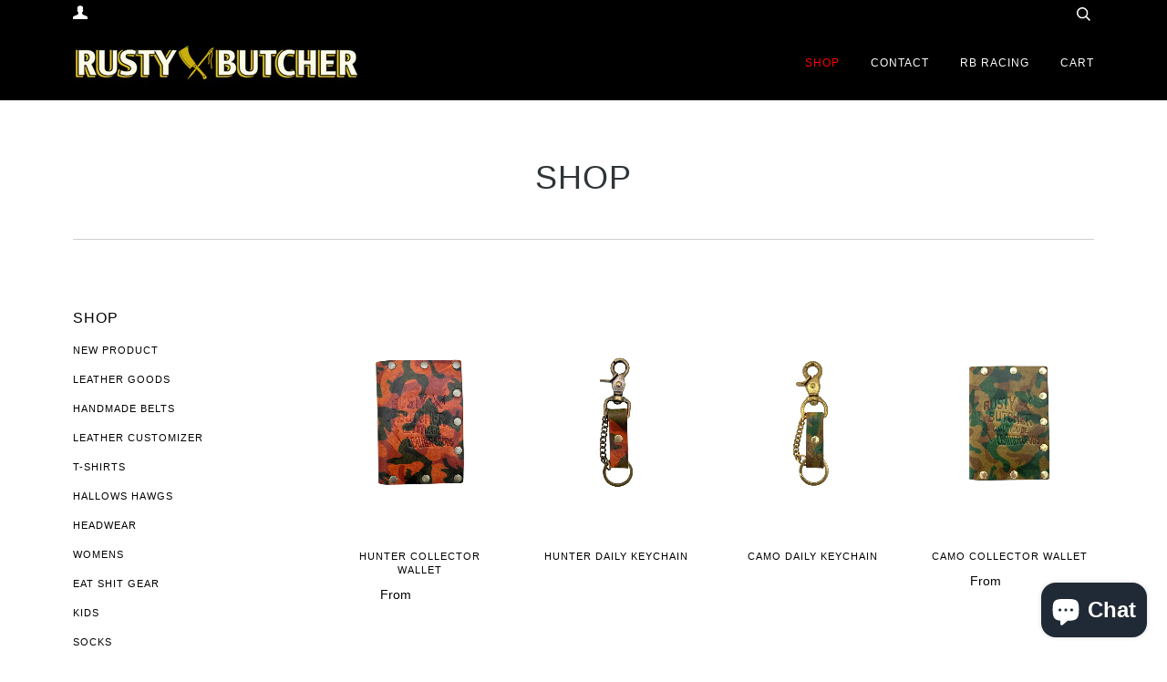

--- FILE ---
content_type: text/html; charset=utf-8
request_url: https://www.rustybutcher.com/collections/shop/murdered-out
body_size: 60822
content:
<!doctype html>
<!--[if lt IE 7]><html class="no-js lt-ie9 lt-ie8 lt-ie7" lang="en"> <![endif]-->
<!--[if IE 7]><html class="no-js lt-ie9 lt-ie8" lang="en"> <![endif]-->
<!--[if IE 8]><html class="no-js lt-ie9" lang="en"> <![endif]-->
<!--[if IE 9 ]><html class="ie9 no-js"> <![endif]-->
<!--[if (gt IE 9)|!(IE)]><!--> <html class="no-js"> <!--<![endif]-->
<head>
  <link rel="stylesheet" href="https://obscure-escarpment-2240.herokuapp.com/stylesheets/bcpo-front.css">
  <script>var bcpo_product=null;  var bcpo_settings={"shop_currency":"USD","money_format2":"$ {{amount}} USD","money_format_without_currency":"$ {{amount}}"};var inventory_quantity = [];if(bcpo_product) { for (var i = 0; i < bcpo_product.variants.length; i += 1) { bcpo_product.variants[i].inventory_quantity = inventory_quantity[i]; }}window.bcpo = window.bcpo || {}; bcpo.cart = {"note":null,"attributes":{},"original_total_price":0,"total_price":0,"total_discount":0,"total_weight":0.0,"item_count":0,"items":[],"requires_shipping":false,"currency":"USD","items_subtotal_price":0,"cart_level_discount_applications":[],"checkout_charge_amount":0}; bcpo.ogFormData = FormData;</script>
<!-- Global site tag (gtag.js) - Google AdWords: 601508262 -->
<script async src="https://www.googletagmanager.com/gtag/js?id=AW-601508262"></script>
<script>
  window.dataLayer = window.dataLayer || [];
  function gtag(){dataLayer.push(arguments);}
  gtag('js', new Date());

  gtag('config', 'AW-601508262');
</script>
  <!-- ======================= Pipeline Theme V3.0 ========================= -->
  <meta charset="utf-8">
  <meta http-equiv="X-UA-Compatible" content="IE=edge,chrome=1">

  
    <link rel="shortcut icon" href="//www.rustybutcher.com/cdn/shop/files/llogo_32x32.PNG?v=1615924037" type="image/png">
  

  <!-- Title and description ================================================ -->
  <!-- "snippets/SEOManager.liquid" was not rendered, the associated app was uninstalled -->

  <!-- Product meta ========================================================= -->
  <!-- /snippets/social-meta-tags.liquid -->


  <meta property="og:type" content="website">
  <meta property="og:title" content="Shop">


  <meta property="og:url" content="https://www.rustybutcher.com/collections/shop/murdered-out">
  <meta property="og:site_name" content="RustyButcher">









  <!-- Helpers ============================================================== -->
  <link rel="canonical" href="https://www.rustybutcher.com/collections/shop/murdered-out">
  <meta name="viewport" content="width=device-width,initial-scale=1">
  <meta name="theme-color" content="#000000">

  <!-- CSS ================================================================== -->
  <link href="//www.rustybutcher.com/cdn/shop/t/24/assets/style.scss.css?v=37215731921490080291736531349" rel="stylesheet" type="text/css" media="all" />

  <!-- Modernizr ============================================================ -->
  <script src="//www.rustybutcher.com/cdn/shop/t/24/assets/modernizr.min.js?v=137617515274177302221736525603" type="text/javascript"></script>

  <!-- jQuery v2.2.3 ======================================================== -->
  <script src="//www.rustybutcher.com/cdn/shop/t/24/assets/jquery.min.js?v=58211863146907186831736525603" type="text/javascript"></script>

  <!-- /snippets/oldIE-js.liquid -->


<!--[if lt IE 9]>
<script src="//cdnjs.cloudflare.com/ajax/libs/html5shiv/3.7.2/html5shiv.min.js" type="text/javascript"></script>
<script src="//www.rustybutcher.com/cdn/shop/t/24/assets/respond.min.js?v=52248677837542619231736525603" type="text/javascript"></script>
<script src="//www.rustybutcher.com/cdn/shop/t/24/assets/background_size_emu.js?v=20512233629963367491736525603" type="text/javascript"></script>
<link href="//www.rustybutcher.com/cdn/shop/t/24/assets/respond-proxy.html" id="respond-proxy" rel="respond-proxy" />
<link href="//www.rustybutcher.com/search?q=f004a2b5151da2cb808627bfe3dd4f98" id="respond-redirect" rel="respond-redirect" />
<script src="//www.rustybutcher.com/search?q=f004a2b5151da2cb808627bfe3dd4f98" type="text/javascript"></script>
<![endif]-->



  <script>
    var theme = {
      strings: {
        addToCart: "Add to Cart",
        soldOut: "Sold Out",
        unavailable: "Unavailable"
      },
      moneyFormat: "$ {{amount}}"
    }
  </script>

  
  

  <!-- /snippets/fonts.liquid -->



  <!-- Header hook for plugins ============================================== -->
  <script>window.performance && window.performance.mark && window.performance.mark('shopify.content_for_header.start');</script><meta name="google-site-verification" content="ubxV-JSYymWYNz3Qw4OV8109m3HjegcSoDi8hCYTtVE">
<meta id="shopify-digital-wallet" name="shopify-digital-wallet" content="/3239577/digital_wallets/dialog">
<meta name="shopify-checkout-api-token" content="b4161fff28ba7ea650fb8f06fbca748c">
<meta id="in-context-paypal-metadata" data-shop-id="3239577" data-venmo-supported="false" data-environment="production" data-locale="en_US" data-paypal-v4="true" data-currency="USD">
<link rel="alternate" type="application/atom+xml" title="Feed" href="/collections/shop/murdered-out.atom" />
<link rel="alternate" type="application/json+oembed" href="https://www.rustybutcher.com/collections/shop/murdered-out.oembed">
<script async="async" src="/checkouts/internal/preloads.js?locale=en-US"></script>
<link rel="preconnect" href="https://shop.app" crossorigin="anonymous">
<script async="async" src="https://shop.app/checkouts/internal/preloads.js?locale=en-US&shop_id=3239577" crossorigin="anonymous"></script>
<script id="apple-pay-shop-capabilities" type="application/json">{"shopId":3239577,"countryCode":"US","currencyCode":"USD","merchantCapabilities":["supports3DS"],"merchantId":"gid:\/\/shopify\/Shop\/3239577","merchantName":"RustyButcher","requiredBillingContactFields":["postalAddress","email"],"requiredShippingContactFields":["postalAddress","email"],"shippingType":"shipping","supportedNetworks":["visa","masterCard","amex","discover","elo","jcb"],"total":{"type":"pending","label":"RustyButcher","amount":"1.00"},"shopifyPaymentsEnabled":true,"supportsSubscriptions":true}</script>
<script id="shopify-features" type="application/json">{"accessToken":"b4161fff28ba7ea650fb8f06fbca748c","betas":["rich-media-storefront-analytics"],"domain":"www.rustybutcher.com","predictiveSearch":true,"shopId":3239577,"locale":"en"}</script>
<script>var Shopify = Shopify || {};
Shopify.shop = "rusty-butcher.myshopify.com";
Shopify.locale = "en";
Shopify.currency = {"active":"USD","rate":"1.0"};
Shopify.country = "US";
Shopify.theme = {"name":"Theme Support Pipeline App Removal","id":175025094959,"schema_name":"Pipeline","schema_version":"3.0","theme_store_id":739,"role":"main"};
Shopify.theme.handle = "null";
Shopify.theme.style = {"id":null,"handle":null};
Shopify.cdnHost = "www.rustybutcher.com/cdn";
Shopify.routes = Shopify.routes || {};
Shopify.routes.root = "/";</script>
<script type="module">!function(o){(o.Shopify=o.Shopify||{}).modules=!0}(window);</script>
<script>!function(o){function n(){var o=[];function n(){o.push(Array.prototype.slice.apply(arguments))}return n.q=o,n}var t=o.Shopify=o.Shopify||{};t.loadFeatures=n(),t.autoloadFeatures=n()}(window);</script>
<script>
  window.ShopifyPay = window.ShopifyPay || {};
  window.ShopifyPay.apiHost = "shop.app\/pay";
  window.ShopifyPay.redirectState = null;
</script>
<script id="shop-js-analytics" type="application/json">{"pageType":"collection"}</script>
<script defer="defer" async type="module" src="//www.rustybutcher.com/cdn/shopifycloud/shop-js/modules/v2/client.init-shop-cart-sync_BdyHc3Nr.en.esm.js"></script>
<script defer="defer" async type="module" src="//www.rustybutcher.com/cdn/shopifycloud/shop-js/modules/v2/chunk.common_Daul8nwZ.esm.js"></script>
<script type="module">
  await import("//www.rustybutcher.com/cdn/shopifycloud/shop-js/modules/v2/client.init-shop-cart-sync_BdyHc3Nr.en.esm.js");
await import("//www.rustybutcher.com/cdn/shopifycloud/shop-js/modules/v2/chunk.common_Daul8nwZ.esm.js");

  window.Shopify.SignInWithShop?.initShopCartSync?.({"fedCMEnabled":true,"windoidEnabled":true});

</script>
<script>
  window.Shopify = window.Shopify || {};
  if (!window.Shopify.featureAssets) window.Shopify.featureAssets = {};
  window.Shopify.featureAssets['shop-js'] = {"shop-cart-sync":["modules/v2/client.shop-cart-sync_QYOiDySF.en.esm.js","modules/v2/chunk.common_Daul8nwZ.esm.js"],"init-fed-cm":["modules/v2/client.init-fed-cm_DchLp9rc.en.esm.js","modules/v2/chunk.common_Daul8nwZ.esm.js"],"shop-button":["modules/v2/client.shop-button_OV7bAJc5.en.esm.js","modules/v2/chunk.common_Daul8nwZ.esm.js"],"init-windoid":["modules/v2/client.init-windoid_DwxFKQ8e.en.esm.js","modules/v2/chunk.common_Daul8nwZ.esm.js"],"shop-cash-offers":["modules/v2/client.shop-cash-offers_DWtL6Bq3.en.esm.js","modules/v2/chunk.common_Daul8nwZ.esm.js","modules/v2/chunk.modal_CQq8HTM6.esm.js"],"shop-toast-manager":["modules/v2/client.shop-toast-manager_CX9r1SjA.en.esm.js","modules/v2/chunk.common_Daul8nwZ.esm.js"],"init-shop-email-lookup-coordinator":["modules/v2/client.init-shop-email-lookup-coordinator_UhKnw74l.en.esm.js","modules/v2/chunk.common_Daul8nwZ.esm.js"],"pay-button":["modules/v2/client.pay-button_DzxNnLDY.en.esm.js","modules/v2/chunk.common_Daul8nwZ.esm.js"],"avatar":["modules/v2/client.avatar_BTnouDA3.en.esm.js"],"init-shop-cart-sync":["modules/v2/client.init-shop-cart-sync_BdyHc3Nr.en.esm.js","modules/v2/chunk.common_Daul8nwZ.esm.js"],"shop-login-button":["modules/v2/client.shop-login-button_D8B466_1.en.esm.js","modules/v2/chunk.common_Daul8nwZ.esm.js","modules/v2/chunk.modal_CQq8HTM6.esm.js"],"init-customer-accounts-sign-up":["modules/v2/client.init-customer-accounts-sign-up_C8fpPm4i.en.esm.js","modules/v2/client.shop-login-button_D8B466_1.en.esm.js","modules/v2/chunk.common_Daul8nwZ.esm.js","modules/v2/chunk.modal_CQq8HTM6.esm.js"],"init-shop-for-new-customer-accounts":["modules/v2/client.init-shop-for-new-customer-accounts_CVTO0Ztu.en.esm.js","modules/v2/client.shop-login-button_D8B466_1.en.esm.js","modules/v2/chunk.common_Daul8nwZ.esm.js","modules/v2/chunk.modal_CQq8HTM6.esm.js"],"init-customer-accounts":["modules/v2/client.init-customer-accounts_dRgKMfrE.en.esm.js","modules/v2/client.shop-login-button_D8B466_1.en.esm.js","modules/v2/chunk.common_Daul8nwZ.esm.js","modules/v2/chunk.modal_CQq8HTM6.esm.js"],"shop-follow-button":["modules/v2/client.shop-follow-button_CkZpjEct.en.esm.js","modules/v2/chunk.common_Daul8nwZ.esm.js","modules/v2/chunk.modal_CQq8HTM6.esm.js"],"lead-capture":["modules/v2/client.lead-capture_BntHBhfp.en.esm.js","modules/v2/chunk.common_Daul8nwZ.esm.js","modules/v2/chunk.modal_CQq8HTM6.esm.js"],"checkout-modal":["modules/v2/client.checkout-modal_CfxcYbTm.en.esm.js","modules/v2/chunk.common_Daul8nwZ.esm.js","modules/v2/chunk.modal_CQq8HTM6.esm.js"],"shop-login":["modules/v2/client.shop-login_Da4GZ2H6.en.esm.js","modules/v2/chunk.common_Daul8nwZ.esm.js","modules/v2/chunk.modal_CQq8HTM6.esm.js"],"payment-terms":["modules/v2/client.payment-terms_MV4M3zvL.en.esm.js","modules/v2/chunk.common_Daul8nwZ.esm.js","modules/v2/chunk.modal_CQq8HTM6.esm.js"]};
</script>
<script>(function() {
  var isLoaded = false;
  function asyncLoad() {
    if (isLoaded) return;
    isLoaded = true;
    var urls = ["\/\/cdn.shopify.com\/proxy\/348bb8c2238c20c1d2fc51e5cb764081973e994ffa945a3b242bc67a8023d3a8\/obscure-escarpment-2240.herokuapp.com\/js\/best_custom_product_options.js?shop=rusty-butcher.myshopify.com\u0026sp-cache-control=cHVibGljLCBtYXgtYWdlPTkwMA","\/\/cdn.shopify.com\/proxy\/c7f851de22894456f2e989c05f5e706498a4bc9c361d39cc6d2f8099ba21f93a\/b2b-solution.bsscommerce.com\/js\/bss-b2b-cp.js?shop=rusty-butcher.myshopify.com\u0026sp-cache-control=cHVibGljLCBtYXgtYWdlPTkwMA"];
    for (var i = 0; i < urls.length; i++) {
      var s = document.createElement('script');
      s.type = 'text/javascript';
      s.async = true;
      s.src = urls[i];
      var x = document.getElementsByTagName('script')[0];
      x.parentNode.insertBefore(s, x);
    }
  };
  if(window.attachEvent) {
    window.attachEvent('onload', asyncLoad);
  } else {
    window.addEventListener('load', asyncLoad, false);
  }
})();</script>
<script id="__st">var __st={"a":3239577,"offset":-21600,"reqid":"c4044588-4abc-4b9f-ab28-da5a0a13763d-1768999272","pageurl":"www.rustybutcher.com\/collections\/shop\/murdered-out","u":"a19946d747db","p":"collection","rtyp":"collection","rid":14278069};</script>
<script>window.ShopifyPaypalV4VisibilityTracking = true;</script>
<script id="captcha-bootstrap">!function(){'use strict';const t='contact',e='account',n='new_comment',o=[[t,t],['blogs',n],['comments',n],[t,'customer']],c=[[e,'customer_login'],[e,'guest_login'],[e,'recover_customer_password'],[e,'create_customer']],r=t=>t.map((([t,e])=>`form[action*='/${t}']:not([data-nocaptcha='true']) input[name='form_type'][value='${e}']`)).join(','),a=t=>()=>t?[...document.querySelectorAll(t)].map((t=>t.form)):[];function s(){const t=[...o],e=r(t);return a(e)}const i='password',u='form_key',d=['recaptcha-v3-token','g-recaptcha-response','h-captcha-response',i],f=()=>{try{return window.sessionStorage}catch{return}},m='__shopify_v',_=t=>t.elements[u];function p(t,e,n=!1){try{const o=window.sessionStorage,c=JSON.parse(o.getItem(e)),{data:r}=function(t){const{data:e,action:n}=t;return t[m]||n?{data:e,action:n}:{data:t,action:n}}(c);for(const[e,n]of Object.entries(r))t.elements[e]&&(t.elements[e].value=n);n&&o.removeItem(e)}catch(o){console.error('form repopulation failed',{error:o})}}const l='form_type',E='cptcha';function T(t){t.dataset[E]=!0}const w=window,h=w.document,L='Shopify',v='ce_forms',y='captcha';let A=!1;((t,e)=>{const n=(g='f06e6c50-85a8-45c8-87d0-21a2b65856fe',I='https://cdn.shopify.com/shopifycloud/storefront-forms-hcaptcha/ce_storefront_forms_captcha_hcaptcha.v1.5.2.iife.js',D={infoText:'Protected by hCaptcha',privacyText:'Privacy',termsText:'Terms'},(t,e,n)=>{const o=w[L][v],c=o.bindForm;if(c)return c(t,g,e,D).then(n);var r;o.q.push([[t,g,e,D],n]),r=I,A||(h.body.append(Object.assign(h.createElement('script'),{id:'captcha-provider',async:!0,src:r})),A=!0)});var g,I,D;w[L]=w[L]||{},w[L][v]=w[L][v]||{},w[L][v].q=[],w[L][y]=w[L][y]||{},w[L][y].protect=function(t,e){n(t,void 0,e),T(t)},Object.freeze(w[L][y]),function(t,e,n,w,h,L){const[v,y,A,g]=function(t,e,n){const i=e?o:[],u=t?c:[],d=[...i,...u],f=r(d),m=r(i),_=r(d.filter((([t,e])=>n.includes(e))));return[a(f),a(m),a(_),s()]}(w,h,L),I=t=>{const e=t.target;return e instanceof HTMLFormElement?e:e&&e.form},D=t=>v().includes(t);t.addEventListener('submit',(t=>{const e=I(t);if(!e)return;const n=D(e)&&!e.dataset.hcaptchaBound&&!e.dataset.recaptchaBound,o=_(e),c=g().includes(e)&&(!o||!o.value);(n||c)&&t.preventDefault(),c&&!n&&(function(t){try{if(!f())return;!function(t){const e=f();if(!e)return;const n=_(t);if(!n)return;const o=n.value;o&&e.removeItem(o)}(t);const e=Array.from(Array(32),(()=>Math.random().toString(36)[2])).join('');!function(t,e){_(t)||t.append(Object.assign(document.createElement('input'),{type:'hidden',name:u})),t.elements[u].value=e}(t,e),function(t,e){const n=f();if(!n)return;const o=[...t.querySelectorAll(`input[type='${i}']`)].map((({name:t})=>t)),c=[...d,...o],r={};for(const[a,s]of new FormData(t).entries())c.includes(a)||(r[a]=s);n.setItem(e,JSON.stringify({[m]:1,action:t.action,data:r}))}(t,e)}catch(e){console.error('failed to persist form',e)}}(e),e.submit())}));const S=(t,e)=>{t&&!t.dataset[E]&&(n(t,e.some((e=>e===t))),T(t))};for(const o of['focusin','change'])t.addEventListener(o,(t=>{const e=I(t);D(e)&&S(e,y())}));const B=e.get('form_key'),M=e.get(l),P=B&&M;t.addEventListener('DOMContentLoaded',(()=>{const t=y();if(P)for(const e of t)e.elements[l].value===M&&p(e,B);[...new Set([...A(),...v().filter((t=>'true'===t.dataset.shopifyCaptcha))])].forEach((e=>S(e,t)))}))}(h,new URLSearchParams(w.location.search),n,t,e,['guest_login'])})(!0,!0)}();</script>
<script integrity="sha256-4kQ18oKyAcykRKYeNunJcIwy7WH5gtpwJnB7kiuLZ1E=" data-source-attribution="shopify.loadfeatures" defer="defer" src="//www.rustybutcher.com/cdn/shopifycloud/storefront/assets/storefront/load_feature-a0a9edcb.js" crossorigin="anonymous"></script>
<script crossorigin="anonymous" defer="defer" src="//www.rustybutcher.com/cdn/shopifycloud/storefront/assets/shopify_pay/storefront-65b4c6d7.js?v=20250812"></script>
<script data-source-attribution="shopify.dynamic_checkout.dynamic.init">var Shopify=Shopify||{};Shopify.PaymentButton=Shopify.PaymentButton||{isStorefrontPortableWallets:!0,init:function(){window.Shopify.PaymentButton.init=function(){};var t=document.createElement("script");t.src="https://www.rustybutcher.com/cdn/shopifycloud/portable-wallets/latest/portable-wallets.en.js",t.type="module",document.head.appendChild(t)}};
</script>
<script data-source-attribution="shopify.dynamic_checkout.buyer_consent">
  function portableWalletsHideBuyerConsent(e){var t=document.getElementById("shopify-buyer-consent"),n=document.getElementById("shopify-subscription-policy-button");t&&n&&(t.classList.add("hidden"),t.setAttribute("aria-hidden","true"),n.removeEventListener("click",e))}function portableWalletsShowBuyerConsent(e){var t=document.getElementById("shopify-buyer-consent"),n=document.getElementById("shopify-subscription-policy-button");t&&n&&(t.classList.remove("hidden"),t.removeAttribute("aria-hidden"),n.addEventListener("click",e))}window.Shopify?.PaymentButton&&(window.Shopify.PaymentButton.hideBuyerConsent=portableWalletsHideBuyerConsent,window.Shopify.PaymentButton.showBuyerConsent=portableWalletsShowBuyerConsent);
</script>
<script data-source-attribution="shopify.dynamic_checkout.cart.bootstrap">document.addEventListener("DOMContentLoaded",(function(){function t(){return document.querySelector("shopify-accelerated-checkout-cart, shopify-accelerated-checkout")}if(t())Shopify.PaymentButton.init();else{new MutationObserver((function(e,n){t()&&(Shopify.PaymentButton.init(),n.disconnect())})).observe(document.body,{childList:!0,subtree:!0})}}));
</script>
<link id="shopify-accelerated-checkout-styles" rel="stylesheet" media="screen" href="https://www.rustybutcher.com/cdn/shopifycloud/portable-wallets/latest/accelerated-checkout-backwards-compat.css" crossorigin="anonymous">
<style id="shopify-accelerated-checkout-cart">
        #shopify-buyer-consent {
  margin-top: 1em;
  display: inline-block;
  width: 100%;
}

#shopify-buyer-consent.hidden {
  display: none;
}

#shopify-subscription-policy-button {
  background: none;
  border: none;
  padding: 0;
  text-decoration: underline;
  font-size: inherit;
  cursor: pointer;
}

#shopify-subscription-policy-button::before {
  box-shadow: none;
}

      </style>

<script>window.performance && window.performance.mark && window.performance.mark('shopify.content_for_header.end');</script>
  <script id="vopo-head">(function () { if (((document.documentElement.innerHTML.includes('asyncLoad') && !document.documentElement.innerHTML.includes('\/obscure' + '-escarpment-2240')) || (window.bcpo && bcpo.disabled)) && !window.location.href.match(/[&?]yesbcpo/)) return; var script = document.createElement('script'); script.src = "https://obscure-escarpment-2240.herokuapp.com/js/best_custom_product_options.js?shop=rusty-butcher.myshopify.com"; var vopoHead = document.getElementById('vopo-head'); vopoHead.parentNode.insertBefore(script, vopoHead); })();</script>
<!-- BEGIN app block: shopify://apps/bss-b2b-solution/blocks/config-header/451233f2-9631-4c49-8b6f-057e4ebcde7f -->

<script id="bss-b2b-config-data">
  	if (typeof BSS_B2B == 'undefined') {
  		var BSS_B2B = {};
	}

	
        BSS_B2B.storeId = 10379;
        BSS_B2B.currentPlan = "false";
        BSS_B2B.planCode = "advanced";
        BSS_B2B.shopModules = JSON.parse('[{"code":"qb","status":1},{"code":"cp","status":1},{"code":"act","status":1},{"code":"form","status":1},{"code":"tax_exempt","status":1},{"code":"amo","status":1},{"code":"mc","status":1},{"code":"public_api","status":0},{"code":"dc","status":1},{"code":"cart_note","status":1},{"code":"mo","status":1},{"code":"tax_display","status":1},{"code":"sr","status":1},{"code":"bogo","status":1},{"code":"qi","status":1},{"code":"ef","status":1},{"code":"pl","status":0}]');
        BSS_B2B.version = 1;
        var bssB2bApiServer = "https://b2b-solution-api.bsscommerce.com";
        var bssB2bCmsUrl = "https://b2b-solution.bsscommerce.com";
        var bssGeoServiceUrl = "https://geo-ip-service.bsscommerce.com";
        var bssB2bCheckoutUrl = "https://b2b-solution-checkout.bsscommerce.com";
    

	
		BSS_B2B.integrationApp = null;
	

	

	
		
		
		BSS_B2B.configData = [].concat([{"i":2149115377,"n":"Wholesale 30%","at":4,"ct":"Wholesale","mct":0,"pct":2,"pc":"24698785,14265381,33396654168,224836101,267295850584,14399397,14850145","xpct":0,"dt":2,"dv":"30.00","sd":"2024-07-24T19:34:57.000Z","ed":"2024-07-24T19:34:57.000Z","st":"14:34:00","et":"14:34:00","ef":0,"eed":0,"t":"ooF5nqBK/rnNarhZWIQeKIV+ivJWeH4f9xIJ738aS8g="},{"i":2149115381,"n":"Wholesale 35%","at":4,"ct":"Wholesale","mct":0,"pct":2,"pc":"460979077423,574488581,185714016344,14263345,14265213,30742960,184855301,14347257","xpct":0,"dt":2,"dv":"35.00","sd":"2024-07-24T20:11:39.000Z","ed":"2024-07-24T20:11:39.000Z","st":"15:11:00","et":"15:11:00","ef":0,"eed":0,"t":"MrO7OSTzN6eR/KQdanith8c5+0fDkcyNHjMXeJuQolM="}],[],[],[],[],[],[],[],[],[],);
		BSS_B2B.cpSettings = {"cpType":0,"default_price_color":"#000000","price_applied_cp_color":"#000000"};
		BSS_B2B.customPricingSettings = null;
	
	
	
		
		BSS_B2B.qbRules = [].concat([],[],[],[],[],);

		
			BSS_B2B.qbTranslations = {"table_header_text":"Show discount details based on quantity range","table_qty_range_text":"Quantity Range","table_header_text_ab":"Show discount details based on amount range","table_amount_range_text":"Amount Range","table_discount_text":"Discount","flat_price_suffix":"each","price_applied":"Price Applied","minimum_quantity":"Minimum Quantity","maximum_quantity":"Maximum Quantity","minimum_amount":"Minimum Amount","maximum_amount":"Maximum Amount","buy":"Buy","off":"off!","for":"for","messageOneColumn":"Message the user sees about the product","quantity_text":"Quantity","amount_text":"Amount","unitQuantity_text":"Unit Quantity","unitPrice_text":"Unit Price"};
		

		BSS_B2B.qbSettings = {"page_show_qb_table":["0","1","2"],"show_multiple_table":0,"position_qb_table":"1","max_or_min_qty":1};
		BSS_B2B.designTables = {"header_table_background":"#000000","text_header_table_color":"#ffffff","table_background_color":"#ffffff","title_table_background":"#ffffff","text_title_table_color":"#000000","text_table_color":"#000000","row_click_background_color":"#a7a7a7","row_click_text_color":"#008000","border_radius_table":"0","text_align_herder_table":"center","header_text_size":"14","config_inner_padding_text_header":"4","border_style_table":"solid","border_color_table":"#000000","border_width_table":"1","hide_rule_name":0,"hide_table_header":0,"hide_column_title":0};
	
	
		
		
		BSS_B2B.amoRules = [];
		
			BSS_B2B.amoTranslations = {"at_least_text":"You must choose at least","up_to_text":"You can only choose up to","product_text":"product(s)","warning_text":"Warning","warning_minimum_order_text":"Your order amount must be greater than (or equal to)","warning_maximum_order_text":"Your order amount must be less than (or equal to)","min_amount_product":"Please select an amount of at least","min_quantity_product":"Please select at least","max_amount_product":"Please select an amount of up to","max_quantity_product":"Please select up to"};
		
		BSS_B2B.amoSettings = {"headerBackgroundColor":"#ff9800","contentBackgroundColor":"#ffffff","headerTextColor":"#ffffff","contentTextColor":"#000000","amoType":0,"display_notify_message":0,"popup_position":0,"show_products":0};
	
	
		

		
			BSS_B2B.efTranslations = {"table_header_text":"Show extra fee based on quantity range","table_qty_range_text":"Quantity Range","table_header_text_ab":"Show extra fee based on amount range","table_amount_range_text":"Amount Range","free_ship":"Free ship","fee_applied":"Fee Applied"};
		

		BSS_B2B.efRules = [];
		BSS_B2B.efSettings = {"ef_freeship_type":0,"header_table_background":"#000000","text_header_table_color":"#ffffff","table_background_color":"#ffffff","text_table_color":"#000000","row_hover_background_color":"#a7a7a7","row_hover_text_color":"#008000","page_show_table":["0","1","2"]};
	
	
		
		
		BSS_B2B.qiRules = [];
		BSS_B2B.qiSettings = {"headerBackgroundColor":"#ff9800","contentBackgroundColor":"#ffffff","headerTextColor":"#ffffff","contentTextColor":"#000000","display_notify_message":0,"popup_position":0};
		
			BSS_B2B.qiTranslations = {"group_total_message_text":"Total quantity of these products combined needs to be the multiple of","order_total_message_text":"Order Quantity needs to be the the multiple of","product_message_text":"needs to be bought in number that is the multiple of","general_message_text":"The quantity of these products must satisfy the following requirements","validate_min_message_text":"and greater than (or equal to)","validate_max_message_text":"and less than (or equal to)","warning_text":"Warning","need_product_text":"The quantity needs to be multiple of","less_product_text":"less than (or equal to)","greater_product_text":"greater than (or equal to)","and_product_text":"and","not_satisfied_text":"Rule Quantity Increment: Not Satisfied"};
		
	
	
		BSS_B2B.bogoRule = [];
	
	
		BSS_B2B.currencyConfig = null;
		BSS_B2B.currencyFormat = JSON.parse("{\"USD\":{\"money_format\":\"${{amount}}\",\"money_with_currency_format\":\"${{amount}} USD\"},\"EUR\":{\"money_format\":\"&euro;{{amount_with_comma_separator}}\",\"money_with_currency_format\":\"&euro;{{amount_with_comma_separator}} EUR\"},\"GBP\":{\"money_format\":\"&pound;{{amount}}\",\"money_with_currency_format\":\"&pound;{{amount}} GBP\"},\"CAD\":{\"money_format\":\"${{amount}}\",\"money_with_currency_format\":\"${{amount}} CAD\"},\"ALL\":{\"money_format\":\"Lek {{amount}}\",\"money_with_currency_format\":\"Lek {{amount}} ALL\"},\"DZD\":{\"money_format\":\"DA {{amount}}\",\"money_with_currency_format\":\"DA {{amount}} DZD\"},\"AOA\":{\"money_format\":\"Kz{{amount}}\",\"money_with_currency_format\":\"Kz{{amount}} AOA\"},\"ARS\":{\"money_format\":\"${{amount_with_comma_separator}}\",\"money_with_currency_format\":\"${{amount_with_comma_separator}} ARS\"},\"AMD\":{\"money_format\":\"{{amount}}\",\"money_with_currency_format\":\"{{amount}} AMD\"},\"AWG\":{\"money_format\":\"Afl{{amount}}\",\"money_with_currency_format\":\"Afl{{amount}} AWG\"},\"AUD\":{\"money_format\":\"${{amount}}\",\"money_with_currency_format\":\"${{amount}} AUD\"},\"BBD\":{\"money_format\":\"${{amount}}\",\"money_with_currency_format\":\"${{amount}} Bds\"},\"AZN\":{\"money_format\":\"&#8380;{{amount}}\",\"money_with_currency_format\":\"&#8380;{{amount}} AZN\"},\"BDT\":{\"money_format\":\"Tk {{amount}}\",\"money_with_currency_format\":\"Tk {{amount}} BDT\"},\"BSD\":{\"money_format\":\"BS${{amount}}\",\"money_with_currency_format\":\"BS${{amount}} BSD\"},\"BHD\":{\"money_format\":\"{{amount}} BD\",\"money_with_currency_format\":\"{{amount}} BHD\"},\"BYN\":{\"money_format\":\"Br {{amount}}\",\"money_with_currency_format\":\"Br {{amount}} BYN\"},\"BZD\":{\"money_format\":\"BZ${{amount}}\",\"money_with_currency_format\":\"BZ${{amount}} BZD\"},\"BTN\":{\"money_format\":\"Nu {{amount}}\",\"money_with_currency_format\":\"Nu {{amount}} BTN\"},\"BAM\":{\"money_format\":\"KM {{amount_with_comma_separator}}\",\"money_with_currency_format\":\"KM {{amount_with_comma_separator}} BAM\"},\"BRL\":{\"money_format\":\"R$ {{amount_with_comma_separator}}\",\"money_with_currency_format\":\"R$ {{amount_with_comma_separator}} BRL\"},\"BOB\":{\"money_format\":\"Bs{{amount_with_comma_separator}}\",\"money_with_currency_format\":\"Bs{{amount_with_comma_separator}} BOB\"},\"BWP\":{\"money_format\":\"P{{amount}}\",\"money_with_currency_format\":\"P{{amount}} BWP\"},\"BND\":{\"money_format\":\"${{amount}}\",\"money_with_currency_format\":\"${{amount}} BND\"},\"BGN\":{\"money_format\":\"{{amount}} лв\",\"money_with_currency_format\":\"{{amount}} лв BGN\"},\"MMK\":{\"money_format\":\"K{{amount}}\",\"money_with_currency_format\":\"K{{amount}} MMK\"},\"KHR\":{\"money_format\":\"KHR{{amount}}\",\"money_with_currency_format\":\"KHR{{amount}}\"},\"KYD\":{\"money_format\":\"${{amount}}\",\"money_with_currency_format\":\"${{amount}} KYD\"},\"XAF\":{\"money_format\":\"FCFA{{amount}}\",\"money_with_currency_format\":\"FCFA{{amount}} XAF\"},\"CLP\":{\"money_format\":\"${{amount_no_decimals}}\",\"money_with_currency_format\":\"${{amount_no_decimals}} CLP\"},\"CNY\":{\"money_format\":\"&#165;{{amount}}\",\"money_with_currency_format\":\"&#165;{{amount}} CNY\"},\"COP\":{\"money_format\":\"${{amount_with_comma_separator}}\",\"money_with_currency_format\":\"${{amount_with_comma_separator}} COP\"},\"CRC\":{\"money_format\":\"&#8353; {{amount_with_comma_separator}}\",\"money_with_currency_format\":\"&#8353; {{amount_with_comma_separator}} CRC\"},\"HRK\":{\"money_format\":\"{{amount_with_comma_separator}} kn\",\"money_with_currency_format\":\"{{amount_with_comma_separator}} kn HRK\"},\"CZK\":{\"money_format\":\"{{amount_with_comma_separator}} K&#269;\",\"money_with_currency_format\":\"{{amount_with_comma_separator}} K&#269;\"},\"DKK\":{\"money_format\":\"kr {{amount_with_comma_separator}}\",\"money_with_currency_format\":\"kr {{amount_with_comma_separator}} DKK\"},\"DOP\":{\"money_format\":\"RD$ {{amount}}\",\"money_with_currency_format\":\"RD$ {{amount}}\"},\"XCD\":{\"money_format\":\"${{amount}}\",\"money_with_currency_format\":\"EC${{amount}}\"},\"EGP\":{\"money_format\":\"LE {{amount}}\",\"money_with_currency_format\":\"LE {{amount}} EGP\"},\"ETB\":{\"money_format\":\"Br{{amount}}\",\"money_with_currency_format\":\"Br{{amount}} ETB\"},\"XPF\":{\"money_format\":\"{{amount_no_decimals_with_comma_separator}} XPF\",\"money_with_currency_format\":\"{{amount_no_decimals_with_comma_separator}} XPF\"},\"FJD\":{\"money_format\":\"${{amount}}\",\"money_with_currency_format\":\"FJ${{amount}}\"},\"GMD\":{\"money_format\":\"D {{amount}}\",\"money_with_currency_format\":\"D {{amount}} GMD\"},\"GHS\":{\"money_format\":\"GH&#8373;{{amount}}\",\"money_with_currency_format\":\"GH&#8373;{{amount}}\"},\"GTQ\":{\"money_format\":\"Q{{amount}}\",\"money_with_currency_format\":\"{{amount}} GTQ\"},\"GYD\":{\"money_format\":\"G${{amount}}\",\"money_with_currency_format\":\"${{amount}} GYD\"},\"GEL\":{\"money_format\":\"{{amount}} GEL\",\"money_with_currency_format\":\"{{amount}} GEL\"},\"HNL\":{\"money_format\":\"L {{amount}}\",\"money_with_currency_format\":\"L {{amount}} HNL\"},\"HKD\":{\"money_format\":\"HK${{amount}}\",\"money_with_currency_format\":\"HK${{amount}} HKD\"},\"HUF\":{\"money_format\":\"{{amount_no_decimals_with_comma_separator}}\",\"money_with_currency_format\":\"{{amount_no_decimals_with_comma_separator}} Ft\"},\"ISK\":{\"money_format\":\"{{amount_no_decimals}} kr\",\"money_with_currency_format\":\"{{amount_no_decimals}} kr ISK\"},\"INR\":{\"money_format\":\"&#8377; {{amount}}\",\"money_with_currency_format\":\"&#8377; {{amount}} INR\"},\"IDR\":{\"money_format\":\"{{amount_with_comma_separator}} IDR\",\"money_with_currency_format\":\"Rp {{amount_with_comma_separator}} IDR\"},\"ILS\":{\"money_format\":\"&#8362;{{amount}}\",\"money_with_currency_format\":\"&#8362;{{amount}} NIS\"},\"JMD\":{\"money_format\":\"${{amount}}\",\"money_with_currency_format\":\"${{amount}} JMD\"},\"JPY\":{\"money_format\":\"&#165;{{amount_no_decimals}}\",\"money_with_currency_format\":\"&#165;{{amount_no_decimals}} JPY\"},\"JEP\":{\"money_format\":\"&pound;{{amount}}\",\"money_with_currency_format\":\"&pound;{{amount}} JEP\"},\"JOD\":{\"money_format\":\"{{amount}} JD\",\"money_with_currency_format\":\"{{amount}} JOD\"},\"KZT\":{\"money_format\":\"{{amount}} KZT\",\"money_with_currency_format\":\"{{amount}} KZT\"},\"KES\":{\"money_format\":\"KSh{{amount}}\",\"money_with_currency_format\":\"KSh{{amount}}\"},\"KWD\":{\"money_format\":\"{{amount}} KD\",\"money_with_currency_format\":\"{{amount}} KWD\"},\"KGS\":{\"money_format\":\"лв{{amount}}\",\"money_with_currency_format\":\"лв{{amount}}\"},\"LVL\":{\"money_format\":\"Ls {{amount}}\",\"money_with_currency_format\":\"Ls {{amount}} LVL\"},\"LBP\":{\"money_format\":\"L.L.{{amount}}\",\"money_with_currency_format\":\"L.L.{{amount}} LBP\"},\"LTL\":{\"money_format\":\"{{amount}} Lt\",\"money_with_currency_format\":\"{{amount}} Lt\"},\"MGA\":{\"money_format\":\"Ar {{amount}}\",\"money_with_currency_format\":\"Ar {{amount}} MGA\"},\"MKD\":{\"money_format\":\"ден {{amount}}\",\"money_with_currency_format\":\"ден {{amount}} MKD\"},\"MOP\":{\"money_format\":\"MOP${{amount}}\",\"money_with_currency_format\":\"MOP${{amount}}\"},\"MVR\":{\"money_format\":\"Rf{{amount}}\",\"money_with_currency_format\":\"Rf{{amount}} MVR\"},\"MXN\":{\"money_format\":\"$ {{amount}}\",\"money_with_currency_format\":\"$ {{amount}} MXN\"},\"MYR\":{\"money_format\":\"RM{{amount}}\",\"money_with_currency_format\":\"RM{{amount}} MYR\"},\"MUR\":{\"money_format\":\"Rs {{amount}}\",\"money_with_currency_format\":\"Rs {{amount}} MUR\"},\"MDL\":{\"money_format\":\"{{amount}} MDL\",\"money_with_currency_format\":\"{{amount}} MDL\"},\"MAD\":{\"money_format\":\"{{amount}} dh\",\"money_with_currency_format\":\"Dh {{amount}} MAD\"},\"MNT\":{\"money_format\":\"{{amount_no_decimals}} &#8366\",\"money_with_currency_format\":\"{{amount_no_decimals}} MNT\"},\"MZN\":{\"money_format\":\"{{amount}} Mt\",\"money_with_currency_format\":\"Mt {{amount}} MZN\"},\"NAD\":{\"money_format\":\"N${{amount}}\",\"money_with_currency_format\":\"N${{amount}} NAD\"},\"NPR\":{\"money_format\":\"Rs{{amount}}\",\"money_with_currency_format\":\"Rs{{amount}} NPR\"},\"ANG\":{\"money_format\":\"&fnof;{{amount}}\",\"money_with_currency_format\":\"{{amount}} NA&fnof;\"},\"NZD\":{\"money_format\":\"${{amount}}\",\"money_with_currency_format\":\"${{amount}} NZD\"},\"NIO\":{\"money_format\":\"C${{amount}}\",\"money_with_currency_format\":\"C${{amount}} NIO\"},\"NGN\":{\"money_format\":\"&#8358;{{amount}}\",\"money_with_currency_format\":\"&#8358;{{amount}} NGN\"},\"NOK\":{\"money_format\":\"kr {{amount_with_comma_separator}}\",\"money_with_currency_format\":\"kr {{amount_with_comma_separator}} NOK\"},\"OMR\":{\"money_format\":\"{{amount_with_comma_separator}} OMR\",\"money_with_currency_format\":\"{{amount_with_comma_separator}} OMR\"},\"PKR\":{\"money_format\":\"Rs.{{amount}}\",\"money_with_currency_format\":\"Rs.{{amount}} PKR\"},\"PGK\":{\"money_format\":\"K {{amount}}\",\"money_with_currency_format\":\"K {{amount}} PGK\"},\"PYG\":{\"money_format\":\"Gs. {{amount_no_decimals_with_comma_separator}}\",\"money_with_currency_format\":\"Gs. {{amount_no_decimals_with_comma_separator}} PYG\"},\"PEN\":{\"money_format\":\"S/. {{amount}}\",\"money_with_currency_format\":\"S/. {{amount}} PEN\"},\"PHP\":{\"money_format\":\"&#8369;{{amount}}\",\"money_with_currency_format\":\"&#8369;{{amount}} PHP\"},\"PLN\":{\"money_format\":\"{{amount_with_comma_separator}} zl\",\"money_with_currency_format\":\"{{amount_with_comma_separator}} zl PLN\"},\"QAR\":{\"money_format\":\"QAR {{amount_with_comma_separator}}\",\"money_with_currency_format\":\"QAR {{amount_with_comma_separator}}\"},\"RON\":{\"money_format\":\"{{amount_with_comma_separator}} lei\",\"money_with_currency_format\":\"{{amount_with_comma_separator}} lei RON\"},\"RUB\":{\"money_format\":\"&#8381; {{amount_with_comma_separator}}\",\"money_with_currency_format\":\"&#8381; {{amount_with_comma_separator}} RUB\"},\"RWF\":{\"money_format\":\"{{amount_no_decimals}} RF\",\"money_with_currency_format\":\"{{amount_no_decimals}} RWF\"},\"WST\":{\"money_format\":\"WS$ {{amount}}\",\"money_with_currency_format\":\"WS$ {{amount}} WST\"},\"SAR\":{\"money_format\":\"{{amount}} SR\",\"money_with_currency_format\":\"{{amount}} SAR\"},\"STD\":{\"money_format\":\"Db {{amount}}\",\"money_with_currency_format\":\"Db {{amount}} STD\"},\"RSD\":{\"money_format\":\"{{amount}} RSD\",\"money_with_currency_format\":\"{{amount}} RSD\"},\"SCR\":{\"money_format\":\"Rs {{amount}}\",\"money_with_currency_format\":\"Rs {{amount}} SCR\"},\"SGD\":{\"money_format\":\"S${{amount}}\",\"money_with_currency_format\":\"S${{amount}} SGD\"},\"SYP\":{\"money_format\":\"S&pound;{{amount}}\",\"money_with_currency_format\":\"S&pound;{{amount}} SYP\"},\"ZAR\":{\"money_format\":\"R {{amount}}\",\"money_with_currency_format\":\"R {{amount}} ZAR\"},\"KRW\":{\"money_format\":\"&#8361;{{amount_no_decimals}}\",\"money_with_currency_format\":\"&#8361;{{amount_no_decimals}} KRW\"},\"LKR\":{\"money_format\":\"Rs {{amount}}\",\"money_with_currency_format\":\"Rs {{amount}} LKR\"},\"SEK\":{\"money_format\":\"kr {{amount_with_comma_separator}}\",\"money_with_currency_format\":\"kr {{amount_with_comma_separator}} SEK\"},\"CHF\":{\"money_format\":\"{{amount}} CHF\",\"money_with_currency_format\":\"{{amount}} CHF\"},\"TWD\":{\"money_format\":\"${{amount}}\",\"money_with_currency_format\":\"${{amount}} TWD\"},\"THB\":{\"money_format\":\"{{amount}} &#xe3f;\",\"money_with_currency_format\":\"{{amount}} &#xe3f; THB\"},\"TZS\":{\"money_format\":\"{{amount}} TZS\",\"money_with_currency_format\":\"{{amount}} TZS\"},\"TTD\":{\"money_format\":\"${{amount}}\",\"money_with_currency_format\":\"${{amount}} TTD\"},\"TND\":{\"money_format\":\"{{amount}}\",\"money_with_currency_format\":\"{{amount}} DT\"},\"TRY\":{\"money_format\":\"{{amount}} TL\",\"money_with_currency_format\":\"{{amount}} TL\"},\"UGX\":{\"money_format\":\"Ush {{amount_no_decimals}}\",\"money_with_currency_format\":\"Ush {{amount_no_decimals}} UGX\"},\"UAH\":{\"money_format\":\"₴{{amount}}\",\"money_with_currency_format\":\"₴{{amount}} UAH\"},\"AED\":{\"money_format\":\"{{amount}} د.إ\",\"money_with_currency_format\":\"{{amount}} د.إ AED\"},\"UYU\":{\"money_format\":\"${{amount_with_comma_separator}}\",\"money_with_currency_format\":\"${{amount_with_comma_separator}} UYU\"},\"VUV\":{\"money_format\":\"${{amount}}\",\"money_with_currency_format\":\"${{amount}}VT\"},\"VEF\":{\"money_format\":\"Bs. {{amount_with_comma_separator}}\",\"money_with_currency_format\":\"Bs. {{amount_with_comma_separator}} VEF\"},\"VND\":{\"money_format\":\"{{amount_no_decimals_with_comma_separator}}&#8363;\",\"money_with_currency_format\":\"{{amount_no_decimals_with_comma_separator}} VND\"},\"BTC\":{\"money_format\":\"{{amount_no_decimals}} BTC\",\"money_with_currency_format\":\"{{amount_no_decimals}} BTC\"},\"XOF\":{\"money_format\":\"CFA{{amount}}\",\"money_with_currency_format\":\"CFA{{amount}} XOF\"},\"ZMW\":{\"money_format\":\"K{{amount_no_decimals_with_comma_separator}}\",\"money_with_currency_format\":\"ZMW{{amount_no_decimals_with_comma_separator}}\"},\"AFN\":{\"money_format\":\"&#65;&#102; {{amount}}\",\"money_with_currency_format\":\"&#65;&#102; {{amount}} AFN\"},\"BMD\":{\"money_format\":\"&#36; {{amount}}\",\"money_with_currency_format\":\"&#36; {{amount}} BMD\"},\"BIF\":{\"money_format\":\"&#70;&#66;&#117; {{amount}}\",\"money_with_currency_format\":\"&#70;&#66;&#117; {{amount}} BIF\"},\"CVE\":{\"money_format\":\"&#36; {{amount}}\",\"money_with_currency_format\":\"&#36; {{amount}} CVE\"},\"KMF\":{\"money_format\":\"&#67;&#70; {{amount}}\",\"money_with_currency_format\":\"&#67;&#70; {{amount}} KMF\"},\"CDF\":{\"money_format\":\"&#70;&#67; {{amount}}\",\"money_with_currency_format\":\"&#70;&#67; {{amount}} CDF\"},\"CUC\":{\"money_format\":\"{{amount}}\",\"money_with_currency_format\":\"{{amount}} CUC\"},\"CUP\":{\"money_format\":\"{{amount}}\",\"money_with_currency_format\":\"{{amount}} CUP\"},\"DJF\":{\"money_format\":\"&#70;&#100;&#106; {{amount}}\",\"money_with_currency_format\":\"&#70;&#100;&#106; {{amount}} DJF\"},\"ERN\":{\"money_format\":\"{{amount}}\",\"money_with_currency_format\":\"{{amount}} ERN\"},\"EEK\":{\"money_format\":\"{{amount}}\",\"money_with_currency_format\":\"{{amount}} EEK\"},\"FKP\":{\"money_format\":\"&#163; {{amount}}\",\"money_with_currency_format\":\"&#163; {{amount}} FKP\"},\"GIP\":{\"money_format\":\"&#163; {{amount}}\",\"money_with_currency_format\":\"&#163; {{amount}} GIP\"},\"XAU\":{\"money_format\":\"{{amount}}\",\"money_with_currency_format\":\"{{amount}} XAU\"},\"GGP\":{\"money_format\":\"{{amount}}\",\"money_with_currency_format\":\"{{amount}} GGP\"},\"GNF\":{\"money_format\":\"&#70;&#71; {{amount}}\",\"money_with_currency_format\":\"&#70;&#71; {{amount}} GNF\"},\"HTG\":{\"money_format\":\"&#71; {{amount}}\",\"money_with_currency_format\":\"&#71; {{amount}} HTG\"},\"XDR\":{\"money_format\":\"{{amount}}\",\"money_with_currency_format\":\"{{amount}} XDR\"},\"IRR\":{\"money_format\":\"&#65020; {{amount}}\",\"money_with_currency_format\":\"&#65020; {{amount}} IRR\"},\"IQD\":{\"money_format\":\"&#1593;.&#1583; {{amount}}\",\"money_with_currency_format\":\"&#1593;.&#1583; {{amount}} IQD\"},\"IMP\":{\"money_format\":\"{{amount}}\",\"money_with_currency_format\":\"{{amount}} IMP\"},\"LAK\":{\"money_format\":\"&#8365; {{amount}}\",\"money_with_currency_format\":\"&#8365; {{amount}} LAK\"},\"LSL\":{\"money_format\":\"&#76; {{amount}}\",\"money_with_currency_format\":\"&#76; {{amount}} LSL\"},\"LRD\":{\"money_format\":\"&#36; {{amount}}\",\"money_with_currency_format\":\"&#36; {{amount}} LRD\"},\"LYD\":{\"money_format\":\"&#1604;.&#1583; {{amount}}\",\"money_with_currency_format\":\"&#1604;.&#1583; {{amount}} LYD\"},\"MWK\":{\"money_format\":\"&#77;&#75; {{amount}}\",\"money_with_currency_format\":\"&#77;&#75; {{amount}} MWK\"},\"MRO\":{\"money_format\":\"&#85;&#77; {{amount}}\",\"money_with_currency_format\":\"&#85;&#77; {{amount}} MRO\"},\"KPW\":{\"money_format\":\"&#8361; {{amount}}\",\"money_with_currency_format\":\"&#8361; {{amount}} KPW\"},\"XPD\":{\"money_format\":\"{{amount}}\",\"money_with_currency_format\":\"{{amount}} XPD\"},\"PAB\":{\"money_format\":\"&#66;&#47;&#46; {{amount}}\",\"money_with_currency_format\":\"&#66;&#47;&#46; {{amount}} PAB\"},\"XPT\":{\"money_format\":\"{{amount}}\",\"money_with_currency_format\":\"{{amount}} XPT\"},\"SHP\":{\"money_format\":\"&#163; {{amount}}\",\"money_with_currency_format\":\"&#163; {{amount}} SHP\"},\"SVC\":{\"money_format\":\"&#36; {{amount}}\",\"money_with_currency_format\":\"&#36; {{amount}} SVC\"},\"SPL\":{\"money_format\":\"{{amount}}\",\"money_with_currency_format\":\"{{amount}} SPL\"},\"SLL\":{\"money_format\":\"&#76;&#101; {{amount}}\",\"money_with_currency_format\":\"&#76;&#101; {{amount}} SLL\"},\"XAG\":{\"money_format\":\"{{amount}}\",\"money_with_currency_format\":\"{{amount}} XAG\"},\"SKK\":{\"money_format\":\"{{amount}}\",\"money_with_currency_format\":\"{{amount}} SKK\"},\"SBD\":{\"money_format\":\"&#36; {{amount}}\",\"money_with_currency_format\":\"&#36; {{amount}} SBD\"},\"SOS\":{\"money_format\":\"&#83; {{amount}}\",\"money_with_currency_format\":\"&#83; {{amount}} SOS\"},\"SDG\":{\"money_format\":\"&#163; {{amount}}\",\"money_with_currency_format\":\"&#163; {{amount}} SDG\"},\"SRD\":{\"money_format\":\"&#36; {{amount}}\",\"money_with_currency_format\":\"&#36; {{amount}} SRD\"},\"SZL\":{\"money_format\":\"&#76; {{amount}}\",\"money_with_currency_format\":\"&#76; {{amount}} SZL\"},\"TJS\":{\"money_format\":\"&#84;&#74;&#83; {{amount}}\",\"money_with_currency_format\":\"&#84;&#74;&#83; {{amount}} TJS\"},\"TOP\":{\"money_format\":\"&#84;&#36; {{amount}}\",\"money_with_currency_format\":\"&#84;&#36; {{amount}} TOP\"},\"TMT\":{\"money_format\":\"&#109; {{amount}}\",\"money_with_currency_format\":\"&#109; {{amount}} TMT\"},\"TVD\":{\"money_format\":\"{{amount}}\",\"money_with_currency_format\":\"{{amount}} TVD\"},\"UZS\":{\"money_format\":\"&#1083;&#1074; {{amount}}\",\"money_with_currency_format\":\"&#1083;&#1074; {{amount}} UZS\"},\"YER\":{\"money_format\":\"&#65020; {{amount}}\",\"money_with_currency_format\":\"&#65020; {{amount}} YER\"},\"ZWD\":{\"money_format\":\"{{amount}}\",\"money_with_currency_format\":\"{{amount}} ZWD\"}}");
		BSS_B2B.currencyStyle = ` .bss-currency-wrapper{display:none}.layered-currency-switcher{width:auto;float:right;padding:0 0 0 50px;margin:0}.layered-currency-switcher li{display:block;float:left;font-size:15px;margin:0}.layered-currency-switcher li button.currency-switcher-btn{width:auto;height:auto;margin-bottom:0;background:#fff;font-family:Arial!important;line-height:18px;border:1px solid #dadada;border-radius:25px;color:#9a9a9a;float:left;font-weight:700;margin-left:-46px;min-width:90px;position:relative;text-align:center;text-decoration:none;padding:10px 11px 10px 49px}.layered-currency-switcher li button.currency-switcher-btn:focus{outline:0;-webkit-outline:none;-moz-outline:none;-o-outline:none}.layered-currency-switcher li button.currency-switcher-btn:hover{background:#ddf6cf;border-color:#a9d092;color:#89b171}.layered-currency-switcher li button.currency-switcher-btn span{display:none}.layered-currency-switcher li button.currency-switcher-btn:first-child{border-radius:25px}.layered-currency-switcher li button.currency-switcher-btn.selected{background:#de4c39;border-color:#de4c39;color:#fff;z-index:99;padding-left:23px!important;padding-right:23px!important}.layered-currency-switcher li button.currency-switcher-btn.selected span{display:inline-block}.bss,.money{position:relative;font-weight:inherit!important;font-size:inherit!important;text-decoration:inherit!important}.bss-message{margin:5px 0}.bss-float{position:fixed;bottom:10px;left:10px;right:auto;z-index:100000}select.currency-switcher{margin:0;position:relative;top:auto}select.currency-switcher{display:none}.flags-India,.flags-United-States{width:30px;height:20px}.flags{background-image:url(https://b2b-solution.bsscommerce.com/static/base/images/flags.png);background-repeat:no-repeat;display:block;margin:10px 4px 0 0!important;float:left}.flags-United-States{background-position:-365px -5px}.flags-India{background-position:-445px -275px}.flags-small{background-image:url(https://b2b-solution.bsscommerce.com/static/base/images/flags.png);background-repeat:no-repeat;display:block;margin:5px 3px 0 0!important;border:1px solid #fff;box-sizing:content-box;float:left}.flags-small.flags-India{width:15px;height:10px;background-position:-165px -90px}.flags-small.flags-United-States{width:15px;height:9px;background-position:-75px -160px}select.currency-switcher{display:none}.bss-nice-select{-webkit-tap-highlight-color:transparent;background-color:#fff;border-radius:5px;border:1px solid #e8e8e8;box-sizing:border-box;cursor:pointer;display:block;float:left;font-family:"Helvetica Neue",Arial;font-size:14px;font-weight:400;height:42px;line-height:40px;outline:0;padding-left:12px;padding-right:30px;position:relative;text-align:left!important;transition:all .2s ease-in-out;-webkit-user-select:none;-moz-user-select:none;-ms-user-select:none;user-select:none;white-space:nowrap;width:auto}.bss-nice-select:hover{border-color:#dbdbdb}.bss-nice-select.open,.bss-nice-select:active,.bss-nice-select:focus{border-color:#88bfff}.bss-nice-select:after{border-bottom:2px solid #999;border-right:2px solid #999;content:"";display:block;height:5px;box-sizing:content-box;pointer-events:none;position:absolute;right:14px;top:16px;-webkit-transform-origin:66% 66%;transform-origin:66% 66%;-webkit-transform:rotate(45deg);transform:rotate(45deg);transition:all .15s ease-in-out;width:5px}.bss-nice-select.open:after{-webkit-transform:rotate(-135deg);transform:rotate(-135deg)}.bss-nice-select.open .list{opacity:1;pointer-events:auto;-webkit-transform:scale(1) translateY(0);transform:scale(1) translateY(0);z-index:1000000!important}.bss-nice-select.disabled{border-color:#ededed;color:#999;pointer-events:none}.bss-nice-select.disabled:after{border-color:#ccc}.bss-nice-select.wide{width:100%}.bss-nice-select.wide .list{left:0!important;right:0!important}.bss-nice-select.small{font-size:12px;height:36px;line-height:34px}.bss-nice-select.small:after{height:4px;width:4px}.flags{width:30px;height:20px}.bss-nice-select.small .option{line-height:34px;min-height:34px}.bss-nice-select .list{background-color:#fff;border-radius:5px;box-shadow:0 0 0 1px rgba(68,68,68,.11);box-sizing:border-box;margin:4px 0 0!important;opacity:0;overflow:scroll;overflow-x:hidden;padding:0;pointer-events:none;position:absolute;top:100%;max-height:260px;left:0;-webkit-transform-origin:50% 0;transform-origin:50% 0;-webkit-transform:scale(.75) translateY(-21px);transform:scale(.75) translateY(-21px);transition:all .2s cubic-bezier(.5,0,0,1.25),opacity .15s ease-out;z-index:100000}.bss-nice-select .current img,.bss-nice-select .option img{vertical-align:top;padding-top:10px}.bss-nice-select .list:hover .option:not(:hover){background-color:transparent!important}.bss-nice-select .option{font-size:13px!important;float:none!important;text-align:left!important;margin:0!important;font-family:Helvetica Neue,Arial!important;letter-spacing:normal;text-transform:none;display:block!important;cursor:pointer;font-weight:400;line-height:40px!important;list-style:none;min-height:40px;min-width:55px;margin-bottom:0;outline:0;padding-left:18px!important;padding-right:52px!important;text-align:left;transition:all .2s}.bss-nice-select .option.focus,.bss-nice-select .option.selected.focus,.bss-nice-select .option:hover{background-color:#f6f6f6}.bss-nice-select .option.selected{font-weight:700}.bss-nice-select .current img{line-height:45px}.bss-nice-select.slim{padding:0 18px 0 0;height:20px;line-height:20px;border:0;background:0 0!important}.bss-nice-select.slim .current .flags{margin-top:0!important}.bss-nice-select.slim:after{right:4px;top:6px}.flags{background-image:url(https://b2b-solution.bsscommerce.com/static/base/images/flags.png);background-repeat:no-repeat;display:block;margin:10px 4px 0 0!important;float:left}.flags-Zimbabwe{background-position:-5px -5px}.flags-Zambia{background-position:-45px -5px}.flags-Yemen{background-position:-85px -5px}.flags-Vietnam{background-position:-125px -5px}.flags-Venezuela{background-position:-165px -5px}.flags-Vatican-City{background-position:-205px -5px}.flags-Vanuatu{background-position:-245px -5px}.flags-Uzbekistan{background-position:-285px -5px}.flags-Uruguay{background-position:-325px -5px}.flags-United-States{background-position:-365px -5px}.flags-United-Kingdom{background-position:-405px -5px}.flags-United-Arab-Emirates{background-position:-445px -5px}.flags-Ukraine{background-position:-5px -35px}.flags-Uganda{background-position:-45px -35px}.flags-Tuvalu{background-position:-85px -35px}.flags-Turkmenistan{background-position:-125px -35px}.flags-Turkey{background-position:-165px -35px}.flags-Tunisia{background-position:-205px -35px}.flags-Trinidad-and-Tobago{background-position:-245px -35px}.flags-Tonga{background-position:-285px -35px}.flags-Togo{background-position:-325px -35px}.flags-Thailand{background-position:-365px -35px}.flags-Tanzania{background-position:-405px -35px}.flags-Tajikistan{background-position:-445px -35px}.flags-Taiwan{background-position:-5px -65px}.flags-Syria{background-position:-45px -65px}.flags-Switzerland{background-position:-85px -65px}.flags-Sweden{background-position:-125px -65px}.flags-Swaziland{background-position:-165px -65px}.flags-Suriname{background-position:-205px -65px}.flags-Sudan{background-position:-245px -65px}.flags-Sri-Lanka{background-position:-285px -65px}.flags-Spain{background-position:-325px -65px}.flags-South-Sudan{background-position:-365px -65px}.flags-South-Africa{background-position:-405px -65px}.flags-Somalia{background-position:-445px -65px}.flags-Solomon-Islands{background-position:-5px -95px}.flags-Slovenia{background-position:-45px -95px}.flags-Slovakia{background-position:-85px -95px}.flags-Singapore{background-position:-125px -95px}.flags-Sierra-Leone{background-position:-165px -95px}.flags-Seychelles{background-position:-205px -95px}.flags-Serbia{background-position:-245px -95px}.flags-Senegal{background-position:-285px -95px}.flags-Saudi-Arabia{background-position:-325px -95px}.flags-Sao-Tome-and-Principe{background-position:-365px -95px}.flags-San-Marino{background-position:-405px -95px}.flags-Samoa{background-position:-445px -95px}.flags-Saint-Vincent-and-the-Grenadines{background-position:-5px -125px}.flags-Saint-Lucia{background-position:-45px -125px}.flags-Saint-Kitts-and-Nevis{background-position:-85px -125px}.flags-Rwanda{background-position:-125px -125px}.flags-Russia{background-position:-165px -125px}.flags-Romania{background-position:-205px -125px}.flags-Qatar{background-position:-245px -125px}.flags-Portugal{background-position:-285px -125px}.flags-Poland{background-position:-325px -125px}.flags-Philippines{background-position:-365px -125px}.flags-Peru{background-position:-405px -125px}.flags-Paraguay{background-position:-445px -125px}.flags-Papua-New-Guinea{background-position:-5px -155px}.flags-Panama{background-position:-45px -155px}.flags-Palau{background-position:-85px -155px}.flags-Pakistan{background-position:-125px -155px}.flags-Oman{background-position:-165px -155px}.flags-Norway{background-position:-205px -155px}.flags-Nigeria{background-position:-245px -155px}.flags-Niger{background-position:-285px -155px}.flags-Nicaragua{background-position:-325px -155px}.flags-New-Zealand{background-position:-365px -155px}.flags-Netherlands{background-position:-405px -155px}.flags-Nepal{background-position:-445px -155px}.flags-Nauru{background-position:-5px -185px}.flags-Namibia{background-position:-45px -185px}.flags-Myanmar{background-position:-85px -185px}.flags-Mozambique{background-position:-125px -185px}.flags-Morocco{background-position:-165px -185px}.flags-Montenegro{background-position:-205px -185px}.flags-Mongolia{background-position:-245px -185px}.flags-Monaco{background-position:-285px -185px}.flags-Moldova{background-position:-325px -185px}.flags-Micronesia-_Federated_{background-position:-365px -185px}.flags-Mexico{background-position:-405px -185px}.flags-Mauritius{background-position:-445px -185px}.flags-Mauritania{background-position:-5px -215px}.flags-Marshall-Islands{background-position:-45px -215px}.flags-Malta{background-position:-85px -215px}.flags-Mali{background-position:-125px -215px}.flags-Maldives{background-position:-165px -215px}.flags-Malaysia{background-position:-205px -215px}.flags-Malawi{background-position:-245px -215px}.flags-Madagascar{background-position:-285px -215px}.flags-Macedonia{background-position:-325px -215px}.flags-Luxembourg{background-position:-365px -215px}.flags-Lithuania{background-position:-405px -215px}.flags-Liechtenstein{background-position:-445px -215px}.flags-Libya{background-position:-5px -245px}.flags-Liberia{background-position:-45px -245px}.flags-Lesotho{background-position:-85px -245px}.flags-Lebanon{background-position:-125px -245px}.flags-Latvia{background-position:-165px -245px}.flags-Laos{background-position:-205px -245px}.flags-Kyrgyzstan{background-position:-245px -245px}.flags-Kuwait{background-position:-285px -245px}.flags-Kosovo{background-position:-325px -245px}.flags-Korea-South{background-position:-365px -245px}.flags-Korea-North{background-position:-405px -245px}.flags-Kiribati{width:30px;height:20px;background-position:-445px -245px}.flags-Kenya{background-position:-5px -275px}.flags-Kazakhstan{background-position:-45px -275px}.flags-Jordan{background-position:-85px -275px}.flags-Japan{background-position:-125px -275px}.flags-Jamaica{background-position:-165px -275px}.flags-Italy{background-position:-205px -275px}.flags-Israel{background-position:-245px -275px}.flags-Ireland{background-position:-285px -275px}.flags-Iraq{background-position:-325px -275px}.flags-Iran{background-position:-365px -275px}.flags-Indonesia{background-position:-405px -275px}.flags-India{background-position:-445px -275px}.flags-Iceland{background-position:-5px -305px}.flags-Hungary{background-position:-45px -305px}.flags-Honduras{background-position:-85px -305px}.flags-Haiti{background-position:-125px -305px}.flags-Guyana{background-position:-165px -305px}.flags-Guinea{background-position:-205px -305px}.flags-Guinea-Bissau{background-position:-245px -305px}.flags-Guatemala{background-position:-285px -305px}.flags-Grenada{background-position:-325px -305px}.flags-Grecee{background-position:-365px -305px}.flags-Ghana{background-position:-405px -305px}.flags-Germany{background-position:-445px -305px}.flags-Georgia{background-position:-5px -335px}.flags-Gambia{background-position:-45px -335px}.flags-Gabon{background-position:-85px -335px}.flags-France{background-position:-125px -335px}.flags-Finland{background-position:-165px -335px}.flags-Fiji{background-position:-205px -335px}.flags-Ethiopia{background-position:-245px -335px}.flags-Estonia{background-position:-285px -335px}.flags-Eritrea{background-position:-325px -335px}.flags-Equatorial-Guinea{background-position:-365px -335px}.flags-El-Salvador{background-position:-405px -335px}.flags-Egypt{background-position:-445px -335px}.flags-Ecuador{background-position:-5px -365px}.flags-East-Timor{background-position:-45px -365px}.flags-Dominican-Republic{background-position:-85px -365px}.flags-Dominica{background-position:-125px -365px}.flags-Djibouti{background-position:-165px -365px}.flags-Denmark{background-position:-205px -365px}.flags-Czech-Republic{background-position:-245px -365px}.flags-Cyprus{background-position:-285px -365px}.flags-Cuba{background-position:-325px -365px}.flags-Croatia{background-position:-365px -365px}.flags-Cote-d_Ivoire{background-position:-405px -365px}.flags-Costa-Rica{background-position:-445px -365px}.flags-Congo-Republic{background-position:-5px -395px}.flags-Congo-Democratic{background-position:-45px -395px}.flags-Comoros{background-position:-85px -395px}.flags-Colombia{background-position:-125px -395px}.flags-China{background-position:-165px -395px}.flags-Chile{background-position:-205px -395px}.flags-Chad{background-position:-245px -395px}.flags-Central-African-Republic{background-position:-285px -395px}.flags-Cape-Verde{background-position:-325px -395px}.flags-Canada{background-position:-365px -395px}.flags-Cameroon{background-position:-405px -395px}.flags-Cambodia{background-position:-445px -395px}.flags-Burundi{background-position:-5px -425px}.flags-Burkina-Faso{background-position:-45px -425px}.flags-Bulgaria{background-position:-85px -425px}.flags-Brunei{background-position:-125px -425px}.flags-Brazil{background-position:-165px -425px}.flags-Botswana{background-position:-205px -425px}.flags-Bosnia-and-Herzegovina{background-position:-245px -425px}.flags-Bolivia{background-position:-285px -425px}.flags-Bhutan{background-position:-325px -425px}.flags-Benin{background-position:-365px -425px}.flags-Belize{background-position:-405px -425px}.flags-Belgium{background-position:-445px -425px}.flags-Belarus{background-position:-5px -455px}.flags-Barbados{background-position:-45px -455px}.flags-Bangladesh{background-position:-85px -455px}.flags-Bahrain{background-position:-125px -455px}.flags-Bahamas{background-position:-165px -455px}.flags-Azerbaijan{background-position:-205px -455px}.flags-Austria{background-position:-245px -455px}.flags-Australia{background-position:-285px -455px}.flags-Armenia{background-position:-325px -455px}.flags-Argentina{background-position:-365px -455px}.flags-Antigua-and-Barbuda{background-position:-405px -455px}.flags-Andorra{background-position:-445px -455px}.flags-Algeria{background-position:-5px -485px}.flags-Albania{background-position:-45px -485px}.flags-Afghanistan{background-position:-85px -485px}.flags-Bermuda{background-position:-125px -485px}.flags-European-Union{background-position:-165px -485px}.flags-XPT{background-position:-205px -485px}.flags-XAU{background-position:-245px -485px}.flags-XAG{background-position:-285px -485px}.flags-Wallis-and-Futuna{background-position:-325px -485px}.flags-Seborga{background-position:-365px -485px}.flags-Aruba{background-position:-405px -485px}.flags-Angola{background-position:-445px -485px}.flags-Saint-Helena{background-position:-485px -5px}.flags-Macao{background-position:-485px -35px}.flags-Jersey{background-position:-485px -65px}.flags-Isle-of-Man{background-position:-485px -95px}.flags-IMF{background-position:-485px -125px}.flags-Hong-Kong{background-position:-485px -155px}.flags-Guernsey{background-position:-485px -185px}.flags-Gibraltar{background-position:-485px -215px}.flags-Falkland-Islands{background-position:-485px -245px}.flags-Curacao{background-position:-485px -275px}.flags-Cayman-Islands{background-position:-485px -305px}.flags-Bitcoin{background-position:-485px -335px}.bss-float .bss-nice-select .list{top:-210px;left:0;right:auto}.bss-currency-wrapper{margin:10px;position:fixed;z-index:999999999999999;top:0}.bss-currency-wrapper.bottom-left,.bss-currency-wrapper.center-left,.bss-currency-wrapper.top-left{float:left}.bss-currency-wrapper.bottom-right,.bss-currency-wrapper.center-right,.bss-currency-wrapper.top-right{float:right;right:10px;left:unset}.bss-currency-wrapper.bottom-left,.bss-currency-wrapper.bottom-right{top:90%}.bss-currency-wrapper.center-left,.bss-currency-wrapper.center-right{top:45%}.bottom-right .bss-nice-select,.center-right .bss-nice-select,.top-right .bss-nice-select{float:right;right:10px;left:unset}.bottom-right .bss-nice-select .list,.center-right .bss-nice-select .list,.top-right .bss-nice-select .list{left:auto;right:0}.bottom-left .bss-nice-select,.center-left .bss-nice-select,.top-left .bss-nice-select{float:left}.bottom-left .bss-nice-select .list,.center-left .bss-nice-select .list,.top-left .bss-nice-select .list{right:auto;left:0}.bottom-left .bss-nice-select .list,.bottom-right .bss-nice-select .list{position:absolute;top:auto;bottom:50px}.bss-currency-cart-message{text-align:center;padding:1rem}.bss-nice-select.currency-switcher.currency_only .current .flags{display:none}.admin-cms.bss-currency-wrapper{margin:10px;position:sticky}.admin-cms.bss-currency-wrapper.bottom-right,.admin-cms.bss-currency-wrapper.center-right,.admin-cms.bss-currency-wrapper.top-right{float:right}.admin-cms.bottom-right .bss-nice-select,.admin-cms.center-right .bss-nice-select,.admin-cms.top-right .bss-nice-select{float:right}#currency-scroll{width:230px;overflow-x:scroll}.bss-device.macbook .bss-nice-select{font-size:13px;line-height:34px;height:36px}.bss-device.macbook .bss-nice-select:after{top:12px}.bss-device.macbook .flags{margin:6px 4px 0 0!important}.bss-device.macbook .bss-nice-select .option{line-height:33px!important;padding-left:13px!important;min-height:34px}.bss-device.macbook .bss-currency-wrapper.center-left .bss-nice-select .list,.bss-device.macbook .bss-currency-wrapper.center-right .bss-nice-select .list{max-height:120px} .flags.firstload{background:none} #currency-scroll::-webkit-scrollbar{width:7px;height:0}#currency-scroll::-webkit-scrollbar-thumb{background:#b0b0b0;border-radius:20px;height:25px}#currency-scroll::-webkit-scrollbar-track{border-radius:20px}`;
	
	
		
			BSS_B2B.srSettings = {"srType":0};
		
		BSS_B2B.srRules = [];
	
	
		

		
			BSS_B2B.taxDisplayTranslations = {"excluded_vat_text":"exc. VAT | ","included_vat_text":"inc. VAT"};
		

		BSS_B2B.taxDisplayRules = [];
		BSS_B2B.allVatCountries = "[]";
		BSS_B2B.taxOverrides = [];
	
	
		
		
		
        	BSS_B2B.vatTranslations = {"form_header_text":"EU VAT ID","form_subtitle_text":"(VAT will be deducted at payment step)","form_error_message":"Please enter a valid EU VAT ID (e.g. DK123..., FR123...)","form_success_message":"Your VAT ID has been successfully validated.","form_validate_country_code_message":"Your country is not eligible for VAT Exemption in this store.","form_header_text_gst":"India GST Identification Number","form_subtitle_text_gst":"(India GST will be deducted at payment step)","form_error_message_gst":"Please enter a valid India GST Identification Number","form_success_message_gst":"Your India GST Identification Number has been successfully validated.","form_header_text_abn":"ABN Registration Number","form_subtitle_text_abn":"(ABN will be deducted at payment step)","form_error_message_abn":"Please enter a valid ABN Registration Number","form_success_message_abn":"Your ABN Registration Number has been successfully validated.","form_header_text_uk":"UK VAT Registration Number","form_subtitle_text_uk":"(UK VAT will be deducted at payment step)","form_error_message_uk":"Please enter a valid UK VAT Registration Number","form_success_message_uk":"Your UK VAT Registration Number has been successfully validated.","form_header_text_us_ein":"US EIN Registration Number","form_subtitle_text_us_ein":"(US Tax will be deducted at payment step)","form_error_message_us_ein":"Please enter a valid US EIN Number.","form_success_message_us_ein":"Your EIN Number has been successfully validated."};
		
        BSS_B2B.allVatCountries = "[]";
        BSS_B2B.vatSetting = {"show_vat_apply_to":"0","show_vat_customer_tags":"","show_vat_customer_ids":"","is_required_vat":0,"auto_exempt_tax":1,"auto_redirect_to_checkout":0,"enable_select_eu_vat_countries":0,"selected_eu_vat_countries":"AT,BE,BG,CY,CZ,DE,DK,EE,EL,ES,FI,FR,GB,HR,HU,IE,IT,LT,LU,LV,MT,NL,PL,PT,RO,SE,SI,SK,XI","enable_eu_vat":1,"enable_uk_vat":1,"enable_gst":0,"enable_us_ein":0,"enable_abn":0};
        BSS_B2B.vatExemptSelectedOriginal = null;
        BSS_B2B.vatExemptSelected = null;
        BSS_B2B.vatAutoExempt = 1;
	
	
		

		
			BSS_B2B.dcTranslations = {"form_header_text":"Discount Code","message_success_discount_code":"Discount code applied successfully","message_error_discount_code":"Failed to apply this discount code, please try another","button_apply":"Apply","message_discount_code_null":"The discount code field must not be blank.","text_warning_amount_discount_code":"To use discount {{discount_code}}, total purchase amount of these item(s) must be above","text_warning_quantity_discount_code":"To use discount {{discount_code}}, total purchase quantity of these item(s) must be above","warning_products_discount_code":"Products","amount_discount_code_remaining":"{{number}} discount codes remaining"};
		
      	BSS_B2B.dcRules = [];
		BSS_B2B.dcStyle = {"button_border_radius":"3","button_color":"#000000","button_height":"36","button_text_color":"#ffffff","button_width":"300","header_color":"#000000","header_font_size":"18.72","input_border_color":"#a5a5a5","input_border_radius":"3","input_border_style":"solid","input_border_width":"1","input_height":"36","input_placeholder":"Enter discount code","input_width":"300","layout":"block"};
	
	
		BSS_B2B.rfGeneralSettings = {"form_success_notification":"Created wholesaler successfully","sent_email_success_notification":"We have sent an email to {email}, please click on the included link to verify your email address","form_edit_success_notification":"Edited wholesaler successfully","form_fail_notification":"Created wholesaler failed","form_edit_fail_notification":"Edited wholesaler failed","vat_valid":"VALID VAT NUMBER","vat_not_valid":"EU VAT is not valid. Please re-enter","customer_exist":"Customer email already exists","required_field":"This field is required","password_too_short":"Password is too short (minimum is 5 characters)","password_invalid_with_spaces":"Password cannot start or end with spaces","password_error_label":"Password must include:","min_password":"At least {number} characters","at_least_number":"At least one number","at_least_special":"At least one special character","mixture_upper_lower":"At least one uppercase letter","email_format":"Must be email format","email_contain_invalid_domain":"Email contains an invalid domain name","error_created_account_on_shopify":"Error when creating account on Shopify","loadingForm":"Loading...","create":"Create","phone_is_invalid":"Phone number is invalid","phone_has_already_been_taken":"Phone has already been taken","country_invalid":"Country is not valid. Please choose country again","complete_reCapcha_task":"Please complete reCAPTCHA task","abn_valid":"This ABN is registered to","abn_not_valid":"ABN is not valid. Please re-enter","gst_valid":"VALID India GST NUMBER","gst_not_valid":"India GST number is not valid. Please re-enter","uk_valid":"VALID UK VAT NUMBER","uk_not_valid":"UK VAT number is not valid. Please re-enter","us_ein_valid":"VALID US EIN NUMBER","us_ein_not_valid":"US EIN number is not valid. Please re-enter","text_color_success":"#008000","text_color_failed":"#ff0000","submit_button_color":"#6200c3","registration_forms":"None","email_is_invalid":"Email is invalid","complete_privacy_policy":"Please accept the privacy policy","default_form_title":"Create account","submit_button":"SUBMIT","registerPage_url":"/account/register"};
	
	
</script>






<script id="bss-b2b-customize">
	console.log("B2B hooks")
window.bssB2BHooks = window.bssB2BHooks || {
    actions: {},
    filters: {},
};

window.BSS_B2B = window.BSS_B2B || {};

window.BSS_B2B.addAction = (tag, callback) => {
    window.bssB2BHooks.actions[tag] = callback;
}
window.BSS_B2B.addFilter = (tag,  value) => {
    window.bssB2BHooks.filters[tag] = value;
}

;
</script>

<style></style><style>
    [bss-b2b-cart-item-key],
    [bss-b2b-product-id],
    [bss-b2b-variant-id],
    [bss-b2b-cart-item-key],
    [bss-b2b-cart-total-price],
    [bss-b2b-cart-total-discount],
    [data-cart-item-regular-price],
    [bss-b2b-ajax-cart-subtotal],
    [data-cart-subtotal] {
        visibility: hidden;
    }
</style><style></style><style type="text/css"></style><style id="bss-b2b-qi-stylesheet" type="text/css"></style>



<script id="bss-b2b-store-data" type="application/json">
{
  "shop": {
    "domain": "www.rustybutcher.com",
    "permanent_domain": "rusty-butcher.myshopify.com",
    "url": "https://www.rustybutcher.com",
    "secure_url": "https://www.rustybutcher.com",
    "money_format": "$ {{amount}}",
    "currency": "USD",
    "cart_current_currency": "USD",
    "multi_currencies": [
        
            "AED",
        
            "ALL",
        
            "AMD",
        
            "ANG",
        
            "AUD",
        
            "AWG",
        
            "AZN",
        
            "BAM",
        
            "BBD",
        
            "BDT",
        
            "BND",
        
            "BOB",
        
            "BSD",
        
            "BWP",
        
            "BZD",
        
            "CAD",
        
            "CHF",
        
            "CNY",
        
            "CRC",
        
            "CVE",
        
            "CZK",
        
            "DJF",
        
            "DKK",
        
            "DOP",
        
            "DZD",
        
            "EGP",
        
            "ETB",
        
            "EUR",
        
            "FJD",
        
            "FKP",
        
            "GBP",
        
            "GMD",
        
            "GNF",
        
            "GTQ",
        
            "GYD",
        
            "HKD",
        
            "HNL",
        
            "HUF",
        
            "IDR",
        
            "ILS",
        
            "INR",
        
            "ISK",
        
            "JMD",
        
            "JPY",
        
            "KES",
        
            "KGS",
        
            "KHR",
        
            "KMF",
        
            "KRW",
        
            "KYD",
        
            "KZT",
        
            "LAK",
        
            "LKR",
        
            "MAD",
        
            "MDL",
        
            "MNT",
        
            "MOP",
        
            "MUR",
        
            "MVR",
        
            "MWK",
        
            "MYR",
        
            "NGN",
        
            "NIO",
        
            "NPR",
        
            "NZD",
        
            "PEN",
        
            "PGK",
        
            "PHP",
        
            "PKR",
        
            "PLN",
        
            "PYG",
        
            "QAR",
        
            "RON",
        
            "RSD",
        
            "RWF",
        
            "SAR",
        
            "SBD",
        
            "SEK",
        
            "SGD",
        
            "SLL",
        
            "STD",
        
            "THB",
        
            "TOP",
        
            "TTD",
        
            "TWD",
        
            "TZS",
        
            "UGX",
        
            "USD",
        
            "UYU",
        
            "UZS",
        
            "VND",
        
            "VUV",
        
            "WST",
        
            "XAF",
        
            "XCD",
        
            "XOF",
        
            "XPF"
        
    ]
  },
  "customer": {
    "id": null,
    "tags": null,
    "tax_exempt": null,
    "first_name": null,
    "last_name": null,
    "phone": null,
    "email": "",
	"country_code": "",
	"addresses": [
		
	]
  },
  "cart": {"note":null,"attributes":{},"original_total_price":0,"total_price":0,"total_discount":0,"total_weight":0.0,"item_count":0,"items":[],"requires_shipping":false,"currency":"USD","items_subtotal_price":0,"cart_level_discount_applications":[],"checkout_charge_amount":0},
  "line_item_products": [],
  "template": "collection",
  "product": "bnVsbA==",
  "product_collections": [
    
  ],
  "collection": [{"id":10754605482287,"title":"Hunter Collector Wallet","handle":"hunter-collector-wallet","description":"\u003cdiv style=\"text-align: left; font-family: Verdana; font-size: 14px;\"\u003e\n\u003cp data-end=\"230\" data-start=\"191\"\u003e\u003cstrong data-end=\"230\" data-start=\"191\"\u003eCompact. Tough. Ready for the Ride.\u003c\/strong\u003e\u003c\/p\u003e\n\u003cp data-end=\"492\" data-start=\"232\"\u003eThe Camo Collector Wallet brings together rugged function and bold style in a slim, carry-everywhere design. Hand-cut from full-grain American leather and finished with our custom camo print, this wallet keeps your essentials tight and secure—without the bulk.\u003c\/p\u003e\n\u003cp data-end=\"506\" data-start=\"494\"\u003e\u003cstrong data-end=\"504\" data-start=\"494\"\u003eSpecs:\u003c\/strong\u003e\u003c\/p\u003e\n\u003cul data-end=\"658\" data-start=\"507\"\u003e\n\u003cli data-end=\"576\" data-start=\"507\"\u003e\n\u003cp data-end=\"576\" data-start=\"509\"\u003e\u003cstrong data-end=\"524\" data-start=\"509\"\u003eDimensions:\u003c\/strong\u003e 5.5” x 3.5” – compact fit for cash, cards, and ID\u003c\/p\u003e\n\u003c\/li\u003e\n\u003cli data-end=\"625\" data-start=\"577\"\u003e\n\u003cp data-end=\"625\" data-start=\"579\"\u003eGrommeted corner for wallet chain attachment\u003cbr\u003e\u003c\/p\u003e\n\u003c\/li\u003e\n\u003c\/ul\u003e\n\u003cp data-end=\"675\" data-start=\"660\"\u003e\u003cstrong data-end=\"673\" data-start=\"660\"\u003eFeatures:\u003c\/strong\u003e\u003c\/p\u003e\n\u003cul data-end=\"913\" data-start=\"676\"\u003e\n\u003cli data-end=\"716\" data-start=\"676\"\u003e\n\u003cp data-end=\"716\" data-start=\"678\"\u003eFull-grain, vegetable-tanned leather\u003c\/p\u003e\n\u003c\/li\u003e\n\u003cli data-end=\"764\" data-start=\"717\"\u003e\n\u003cp data-end=\"764\" data-start=\"719\"\u003eCustom camo print \u003cbr\u003e\u003c\/p\u003e\n\u003c\/li\u003e\n\u003cli data-end=\"866\" data-start=\"819\"\u003e\n\u003cp data-end=\"866\" data-start=\"821\"\u003eFits perfectly in your front or back pocket\u003c\/p\u003e\n\u003c\/li\u003e\n\u003cli data-end=\"889\" data-start=\"867\"\u003e\n\u003cp data-end=\"889\" data-start=\"869\"\u003eMade in the U.S.A.\u003c\/p\u003e\n\u003c\/li\u003e\n\u003cli data-end=\"913\" data-start=\"890\"\u003e\n\u003cp data-end=\"913\" data-start=\"892\"\u003e\u003cstrong data-end=\"913\" data-start=\"892\"\u003eLifetime warranty\u003c\/strong\u003e\u003c\/p\u003e\n\u003c\/li\u003e\n\u003c\/ul\u003e\n\u003cp data-end=\"998\" data-start=\"915\"\u003eBuilt for daily use, long rides, and anyone who prefers their gear a little louder.\u003c\/p\u003e\n\u003cp data-end=\"1050\" data-start=\"1000\"\u003e📦 Ships fast. Built to last. Guaranteed for life.\u003c\/p\u003e\n\u003chr data-end=\"1055\" data-start=\"1052\"\u003e\n\u003c\/div\u003e","published_at":"2025-09-26T11:59:19-05:00","created_at":"2025-09-26T10:41:12-05:00","vendor":"RustyButcher","type":"Wallets","tags":["Murdered Out","Wallets"],"price":9999,"price_min":9999,"price_max":12999,"available":true,"price_varies":true,"compare_at_price":null,"compare_at_price_min":0,"compare_at_price_max":0,"compare_at_price_varies":false,"variants":[{"id":51883448009007,"title":"No Chain","option1":"No Chain","option2":null,"option3":null,"sku":null,"requires_shipping":true,"taxable":true,"featured_image":null,"available":true,"name":"Hunter Collector Wallet - No Chain","public_title":"No Chain","options":["No Chain"],"price":9999,"weight":130,"compare_at_price":null,"inventory_quantity":-3,"inventory_management":null,"inventory_policy":"deny","barcode":null,"requires_selling_plan":false,"selling_plan_allocations":[]},{"id":51883448041775,"title":"14in Regular","option1":"14in Regular","option2":null,"option3":null,"sku":null,"requires_shipping":true,"taxable":true,"featured_image":null,"available":true,"name":"Hunter Collector Wallet - 14in Regular","public_title":"14in Regular","options":["14in Regular"],"price":12699,"weight":215,"compare_at_price":null,"inventory_quantity":0,"inventory_management":null,"inventory_policy":"deny","barcode":null,"requires_selling_plan":false,"selling_plan_allocations":[]},{"id":51883448074543,"title":"18in Regular","option1":"18in Regular","option2":null,"option3":null,"sku":null,"requires_shipping":true,"taxable":true,"featured_image":null,"available":true,"name":"Hunter Collector Wallet - 18in Regular","public_title":"18in Regular","options":["18in Regular"],"price":12699,"weight":227,"compare_at_price":null,"inventory_quantity":0,"inventory_management":null,"inventory_policy":"deny","barcode":null,"requires_selling_plan":false,"selling_plan_allocations":[]},{"id":51883448107311,"title":"20in Regular","option1":"20in Regular","option2":null,"option3":null,"sku":null,"requires_shipping":true,"taxable":true,"featured_image":null,"available":true,"name":"Hunter Collector Wallet - 20in Regular","public_title":"20in Regular","options":["20in Regular"],"price":12699,"weight":130,"compare_at_price":null,"inventory_quantity":0,"inventory_management":null,"inventory_policy":"deny","barcode":null,"requires_selling_plan":false,"selling_plan_allocations":[]},{"id":51883448140079,"title":"14in Oversized","option1":"14in Oversized","option2":null,"option3":null,"sku":null,"requires_shipping":true,"taxable":true,"featured_image":null,"available":true,"name":"Hunter Collector Wallet - 14in Oversized","public_title":"14in Oversized","options":["14in Oversized"],"price":12999,"weight":130,"compare_at_price":null,"inventory_quantity":0,"inventory_management":null,"inventory_policy":"deny","barcode":null,"requires_selling_plan":false,"selling_plan_allocations":[]},{"id":51883448172847,"title":"18in Oversized","option1":"18in Oversized","option2":null,"option3":null,"sku":null,"requires_shipping":true,"taxable":true,"featured_image":null,"available":true,"name":"Hunter Collector Wallet - 18in Oversized","public_title":"18in Oversized","options":["18in Oversized"],"price":12999,"weight":130,"compare_at_price":null,"inventory_quantity":0,"inventory_management":null,"inventory_policy":"deny","barcode":null,"requires_selling_plan":false,"selling_plan_allocations":[]},{"id":51883448205615,"title":"20in Oversized","option1":"20in Oversized","option2":null,"option3":null,"sku":null,"requires_shipping":true,"taxable":true,"featured_image":null,"available":true,"name":"Hunter Collector Wallet - 20in Oversized","public_title":"20in Oversized","options":["20in Oversized"],"price":12999,"weight":130,"compare_at_price":null,"inventory_quantity":0,"inventory_management":null,"inventory_policy":"deny","barcode":null,"requires_selling_plan":false,"selling_plan_allocations":[]}],"images":["\/\/www.rustybutcher.com\/cdn\/shop\/files\/Photoroom_006_20250926_103248_ee2ecc11-8980-4576-a43a-bfdb9412adee.jpg?v=1758901642","\/\/www.rustybutcher.com\/cdn\/shop\/files\/Photoroom_005_20250926_103248_98288d83-95be-4531-8e40-67604fa9aab9.jpg?v=1758901671","\/\/www.rustybutcher.com\/cdn\/shop\/files\/Photoroom_004_20250926_103248_68812bd8-d188-4f4d-b5ab-7ef2e2913459.jpg?v=1758901660"],"featured_image":"\/\/www.rustybutcher.com\/cdn\/shop\/files\/Photoroom_006_20250926_103248_ee2ecc11-8980-4576-a43a-bfdb9412adee.jpg?v=1758901642","options":["Chain"],"media":[{"alt":null,"id":43372483838255,"position":1,"preview_image":{"aspect_ratio":1.0,"height":1512,"width":1512,"src":"\/\/www.rustybutcher.com\/cdn\/shop\/files\/Photoroom_006_20250926_103248_ee2ecc11-8980-4576-a43a-bfdb9412adee.jpg?v=1758901642"},"aspect_ratio":1.0,"height":1512,"media_type":"image","src":"\/\/www.rustybutcher.com\/cdn\/shop\/files\/Photoroom_006_20250926_103248_ee2ecc11-8980-4576-a43a-bfdb9412adee.jpg?v=1758901642","width":1512},{"alt":null,"id":43372483805487,"position":2,"preview_image":{"aspect_ratio":1.0,"height":1512,"width":1512,"src":"\/\/www.rustybutcher.com\/cdn\/shop\/files\/Photoroom_005_20250926_103248_98288d83-95be-4531-8e40-67604fa9aab9.jpg?v=1758901671"},"aspect_ratio":1.0,"height":1512,"media_type":"image","src":"\/\/www.rustybutcher.com\/cdn\/shop\/files\/Photoroom_005_20250926_103248_98288d83-95be-4531-8e40-67604fa9aab9.jpg?v=1758901671","width":1512},{"alt":null,"id":43372483772719,"position":3,"preview_image":{"aspect_ratio":1.0,"height":1512,"width":1512,"src":"\/\/www.rustybutcher.com\/cdn\/shop\/files\/Photoroom_004_20250926_103248_68812bd8-d188-4f4d-b5ab-7ef2e2913459.jpg?v=1758901660"},"aspect_ratio":1.0,"height":1512,"media_type":"image","src":"\/\/www.rustybutcher.com\/cdn\/shop\/files\/Photoroom_004_20250926_103248_68812bd8-d188-4f4d-b5ab-7ef2e2913459.jpg?v=1758901660","width":1512}],"requires_selling_plan":false,"selling_plan_groups":[],"content":"\u003cdiv style=\"text-align: left; font-family: Verdana; font-size: 14px;\"\u003e\n\u003cp data-end=\"230\" data-start=\"191\"\u003e\u003cstrong data-end=\"230\" data-start=\"191\"\u003eCompact. Tough. Ready for the Ride.\u003c\/strong\u003e\u003c\/p\u003e\n\u003cp data-end=\"492\" data-start=\"232\"\u003eThe Camo Collector Wallet brings together rugged function and bold style in a slim, carry-everywhere design. Hand-cut from full-grain American leather and finished with our custom camo print, this wallet keeps your essentials tight and secure—without the bulk.\u003c\/p\u003e\n\u003cp data-end=\"506\" data-start=\"494\"\u003e\u003cstrong data-end=\"504\" data-start=\"494\"\u003eSpecs:\u003c\/strong\u003e\u003c\/p\u003e\n\u003cul data-end=\"658\" data-start=\"507\"\u003e\n\u003cli data-end=\"576\" data-start=\"507\"\u003e\n\u003cp data-end=\"576\" data-start=\"509\"\u003e\u003cstrong data-end=\"524\" data-start=\"509\"\u003eDimensions:\u003c\/strong\u003e 5.5” x 3.5” – compact fit for cash, cards, and ID\u003c\/p\u003e\n\u003c\/li\u003e\n\u003cli data-end=\"625\" data-start=\"577\"\u003e\n\u003cp data-end=\"625\" data-start=\"579\"\u003eGrommeted corner for wallet chain attachment\u003cbr\u003e\u003c\/p\u003e\n\u003c\/li\u003e\n\u003c\/ul\u003e\n\u003cp data-end=\"675\" data-start=\"660\"\u003e\u003cstrong data-end=\"673\" data-start=\"660\"\u003eFeatures:\u003c\/strong\u003e\u003c\/p\u003e\n\u003cul data-end=\"913\" data-start=\"676\"\u003e\n\u003cli data-end=\"716\" data-start=\"676\"\u003e\n\u003cp data-end=\"716\" data-start=\"678\"\u003eFull-grain, vegetable-tanned leather\u003c\/p\u003e\n\u003c\/li\u003e\n\u003cli data-end=\"764\" data-start=\"717\"\u003e\n\u003cp data-end=\"764\" data-start=\"719\"\u003eCustom camo print \u003cbr\u003e\u003c\/p\u003e\n\u003c\/li\u003e\n\u003cli data-end=\"866\" data-start=\"819\"\u003e\n\u003cp data-end=\"866\" data-start=\"821\"\u003eFits perfectly in your front or back pocket\u003c\/p\u003e\n\u003c\/li\u003e\n\u003cli data-end=\"889\" data-start=\"867\"\u003e\n\u003cp data-end=\"889\" data-start=\"869\"\u003eMade in the U.S.A.\u003c\/p\u003e\n\u003c\/li\u003e\n\u003cli data-end=\"913\" data-start=\"890\"\u003e\n\u003cp data-end=\"913\" data-start=\"892\"\u003e\u003cstrong data-end=\"913\" data-start=\"892\"\u003eLifetime warranty\u003c\/strong\u003e\u003c\/p\u003e\n\u003c\/li\u003e\n\u003c\/ul\u003e\n\u003cp data-end=\"998\" data-start=\"915\"\u003eBuilt for daily use, long rides, and anyone who prefers their gear a little louder.\u003c\/p\u003e\n\u003cp data-end=\"1050\" data-start=\"1000\"\u003e📦 Ships fast. Built to last. Guaranteed for life.\u003c\/p\u003e\n\u003chr data-end=\"1055\" data-start=\"1052\"\u003e\n\u003c\/div\u003e"},{"id":10754605252911,"title":"Hunter Daily Keychain","handle":"hunter-daily-keychain","description":"\u003cdiv style=\"text-align: left; font-family: Verdana; font-size: 14px;\"\u003e\n\u003cp data-end=\"205\" data-start=\"173\"\u003e\u003cstrong data-end=\"205\" data-start=\"173\"\u003eBold Utility. Built to Haul.\u003c\/strong\u003e\u003c\/p\u003e\n\u003cp data-end=\"456\" data-start=\"207\"\u003eThe Camo Daily Keychain combines everyday function with a standout camo finish. Hand-cut from full-grain leather and printed with custom camouflage pattern, it includes a short anti-loss chain to keep your keys locked in and always within reach.\u003c\/p\u003e\n\u003cp data-end=\"473\" data-start=\"458\"\u003e\u003cstrong data-end=\"471\" data-start=\"458\"\u003eFeatures:\u003c\/strong\u003e\u003c\/p\u003e\n\u003cul data-end=\"799\" data-start=\"474\"\u003e\n\u003cli data-end=\"523\" data-start=\"474\"\u003e\n\u003cp data-end=\"523\" data-start=\"476\"\u003eFull-grain, vegetable-tanned leather\u003c\/p\u003e\n\u003c\/li\u003e\n\u003cli data-end=\"586\" data-start=\"524\"\u003e\n\u003cp data-end=\"586\" data-start=\"526\"\u003eCustom camo print \u003c\/p\u003e\n\u003c\/li\u003e\n\u003cli data-end=\"658\" data-start=\"587\"\u003e\n\u003cp data-end=\"658\" data-start=\"589\"\u003eIncludes \u003cstrong data-end=\"617\" data-start=\"598\"\u003eanti-loss chain\u003c\/strong\u003e for secure belt loop or bag\u003c\/p\u003e\n\u003c\/li\u003e\n\u003cli data-end=\"692\" data-start=\"659\"\u003e\n\u003cp data-end=\"692\" data-start=\"661\"\u003eBrass hardware\u003cbr\u003e\u003c\/p\u003e\n\u003c\/li\u003e\n\u003cli data-end=\"775\" data-start=\"753\"\u003e\n\u003cp data-end=\"775\" data-start=\"755\"\u003eMade in the U.S.A.\u003c\/p\u003e\n\u003c\/li\u003e\n\u003cli data-end=\"799\" data-start=\"776\"\u003e\n\u003cp data-end=\"799\" data-start=\"778\"\u003e\u003cstrong data-end=\"799\" data-start=\"778\"\u003eLifetime warranty\u003c\/strong\u003e\u003c\/p\u003e\n\u003c\/li\u003e\n\u003c\/ul\u003e\n\u003cp data-end=\"850\" data-start=\"801\"\u003eBuilt to ride. Easy to carry. Impossible to lose.\u003c\/p\u003e\n\u003cp data-end=\"880\" data-start=\"852\"\u003e📦 Ships fast. Made to last.\u003c\/p\u003e\n\u003c\/div\u003e","published_at":"2025-09-26T11:59:19-05:00","created_at":"2025-09-26T10:40:49-05:00","vendor":"RustyButcher","type":"Keychain","tags":["Keychain","Murdered Out"],"price":3299,"price_min":3299,"price_max":3299,"available":true,"price_varies":false,"compare_at_price":null,"compare_at_price_min":0,"compare_at_price_max":0,"compare_at_price_varies":false,"variants":[{"id":51883447746863,"title":"Default Title","option1":"Default Title","option2":null,"option3":null,"sku":null,"requires_shipping":true,"taxable":true,"featured_image":null,"available":true,"name":"Hunter Daily Keychain","public_title":null,"options":["Default Title"],"price":3299,"weight":57,"compare_at_price":null,"inventory_quantity":-4,"inventory_management":null,"inventory_policy":"deny","barcode":null,"requires_selling_plan":false,"selling_plan_allocations":[]}],"images":["\/\/www.rustybutcher.com\/cdn\/shop\/files\/Photoroom_001_20250926_103735_fb32f882-d916-4758-9c9c-948d8cc0d79d.jpg?v=1758901635"],"featured_image":"\/\/www.rustybutcher.com\/cdn\/shop\/files\/Photoroom_001_20250926_103735_fb32f882-d916-4758-9c9c-948d8cc0d79d.jpg?v=1758901635","options":["Title"],"media":[{"alt":null,"id":43372483477807,"position":1,"preview_image":{"aspect_ratio":1.0,"height":1512,"width":1512,"src":"\/\/www.rustybutcher.com\/cdn\/shop\/files\/Photoroom_001_20250926_103735_fb32f882-d916-4758-9c9c-948d8cc0d79d.jpg?v=1758901635"},"aspect_ratio":1.0,"height":1512,"media_type":"image","src":"\/\/www.rustybutcher.com\/cdn\/shop\/files\/Photoroom_001_20250926_103735_fb32f882-d916-4758-9c9c-948d8cc0d79d.jpg?v=1758901635","width":1512}],"requires_selling_plan":false,"selling_plan_groups":[],"content":"\u003cdiv style=\"text-align: left; font-family: Verdana; font-size: 14px;\"\u003e\n\u003cp data-end=\"205\" data-start=\"173\"\u003e\u003cstrong data-end=\"205\" data-start=\"173\"\u003eBold Utility. Built to Haul.\u003c\/strong\u003e\u003c\/p\u003e\n\u003cp data-end=\"456\" data-start=\"207\"\u003eThe Camo Daily Keychain combines everyday function with a standout camo finish. Hand-cut from full-grain leather and printed with custom camouflage pattern, it includes a short anti-loss chain to keep your keys locked in and always within reach.\u003c\/p\u003e\n\u003cp data-end=\"473\" data-start=\"458\"\u003e\u003cstrong data-end=\"471\" data-start=\"458\"\u003eFeatures:\u003c\/strong\u003e\u003c\/p\u003e\n\u003cul data-end=\"799\" data-start=\"474\"\u003e\n\u003cli data-end=\"523\" data-start=\"474\"\u003e\n\u003cp data-end=\"523\" data-start=\"476\"\u003eFull-grain, vegetable-tanned leather\u003c\/p\u003e\n\u003c\/li\u003e\n\u003cli data-end=\"586\" data-start=\"524\"\u003e\n\u003cp data-end=\"586\" data-start=\"526\"\u003eCustom camo print \u003c\/p\u003e\n\u003c\/li\u003e\n\u003cli data-end=\"658\" data-start=\"587\"\u003e\n\u003cp data-end=\"658\" data-start=\"589\"\u003eIncludes \u003cstrong data-end=\"617\" data-start=\"598\"\u003eanti-loss chain\u003c\/strong\u003e for secure belt loop or bag\u003c\/p\u003e\n\u003c\/li\u003e\n\u003cli data-end=\"692\" data-start=\"659\"\u003e\n\u003cp data-end=\"692\" data-start=\"661\"\u003eBrass hardware\u003cbr\u003e\u003c\/p\u003e\n\u003c\/li\u003e\n\u003cli data-end=\"775\" data-start=\"753\"\u003e\n\u003cp data-end=\"775\" data-start=\"755\"\u003eMade in the U.S.A.\u003c\/p\u003e\n\u003c\/li\u003e\n\u003cli data-end=\"799\" data-start=\"776\"\u003e\n\u003cp data-end=\"799\" data-start=\"778\"\u003e\u003cstrong data-end=\"799\" data-start=\"778\"\u003eLifetime warranty\u003c\/strong\u003e\u003c\/p\u003e\n\u003c\/li\u003e\n\u003c\/ul\u003e\n\u003cp data-end=\"850\" data-start=\"801\"\u003eBuilt to ride. Easy to carry. Impossible to lose.\u003c\/p\u003e\n\u003cp data-end=\"880\" data-start=\"852\"\u003e📦 Ships fast. Made to last.\u003c\/p\u003e\n\u003c\/div\u003e"},{"id":10672350298415,"title":"Camo Daily Keychain","handle":"camo-daily-keychain","description":"\u003cdiv style=\"text-align: left; font-family: Verdana; font-size: 14px;\"\u003e\n\u003cp data-end=\"205\" data-start=\"173\"\u003e\u003cstrong data-end=\"205\" data-start=\"173\"\u003eBold Utility. Built to Haul.\u003c\/strong\u003e\u003c\/p\u003e\n\u003cp data-end=\"456\" data-start=\"207\"\u003eThe Camo Daily Keychain combines everyday function with a standout camo finish. Hand-cut from full-grain leather and printed with custom camouflage pattern, it includes a short anti-loss chain to keep your keys locked in and always within reach.\u003c\/p\u003e\n\u003cp data-end=\"473\" data-start=\"458\"\u003e\u003cstrong data-end=\"471\" data-start=\"458\"\u003eFeatures:\u003c\/strong\u003e\u003c\/p\u003e\n\u003cul data-end=\"799\" data-start=\"474\"\u003e\n\u003cli data-end=\"523\" data-start=\"474\"\u003e\n\u003cp data-end=\"523\" data-start=\"476\"\u003eFull-grain, vegetable-tanned leather\u003c\/p\u003e\n\u003c\/li\u003e\n\u003cli data-end=\"586\" data-start=\"524\"\u003e\n\u003cp data-end=\"586\" data-start=\"526\"\u003eCustom camo print \u003c\/p\u003e\n\u003c\/li\u003e\n\u003cli data-end=\"658\" data-start=\"587\"\u003e\n\u003cp data-end=\"658\" data-start=\"589\"\u003eIncludes \u003cstrong data-end=\"617\" data-start=\"598\"\u003eanti-loss chain\u003c\/strong\u003e for secure belt loop or bag\u003c\/p\u003e\n\u003c\/li\u003e\n\u003cli data-end=\"692\" data-start=\"659\"\u003e\n\u003cp data-end=\"692\" data-start=\"661\"\u003eBrass hardware\u003cbr\u003e\u003c\/p\u003e\n\u003c\/li\u003e\n\u003cli data-end=\"775\" data-start=\"753\"\u003e\n\u003cp data-end=\"775\" data-start=\"755\"\u003eMade in the U.S.A.\u003c\/p\u003e\n\u003c\/li\u003e\n\u003cli data-end=\"799\" data-start=\"776\"\u003e\n\u003cp data-end=\"799\" data-start=\"778\"\u003e\u003cstrong data-end=\"799\" data-start=\"778\"\u003eLifetime warranty\u003c\/strong\u003e\u003c\/p\u003e\n\u003c\/li\u003e\n\u003c\/ul\u003e\n\u003cp data-end=\"850\" data-start=\"801\"\u003eBuilt to ride. Easy to carry. Impossible to lose.\u003c\/p\u003e\n\u003cp data-end=\"880\" data-start=\"852\"\u003e📦 Ships fast. Made to last.\u003c\/p\u003e\n\u003c\/div\u003e","published_at":"2025-07-04T11:39:52-05:00","created_at":"2025-07-04T00:06:45-05:00","vendor":"RustyButcher","type":"Keychain","tags":["Keychain","Murdered Out"],"price":3299,"price_min":3299,"price_max":3299,"available":true,"price_varies":false,"compare_at_price":null,"compare_at_price_min":0,"compare_at_price_max":0,"compare_at_price_varies":false,"variants":[{"id":51589403115823,"title":"Default Title","option1":"Default Title","option2":null,"option3":null,"sku":null,"requires_shipping":true,"taxable":true,"featured_image":null,"available":true,"name":"Camo Daily Keychain","public_title":null,"options":["Default Title"],"price":3299,"weight":57,"compare_at_price":null,"inventory_quantity":-10,"inventory_management":null,"inventory_policy":"deny","barcode":null,"requires_selling_plan":false,"selling_plan_allocations":[]}],"images":["\/\/www.rustybutcher.com\/cdn\/shop\/files\/Photoroom_004_20250703_212739.jpg?v=1751605729"],"featured_image":"\/\/www.rustybutcher.com\/cdn\/shop\/files\/Photoroom_004_20250703_212739.jpg?v=1751605729","options":["Title"],"media":[{"alt":null,"id":42237313548591,"position":1,"preview_image":{"aspect_ratio":1.0,"height":1512,"width":1512,"src":"\/\/www.rustybutcher.com\/cdn\/shop\/files\/Photoroom_004_20250703_212739.jpg?v=1751605729"},"aspect_ratio":1.0,"height":1512,"media_type":"image","src":"\/\/www.rustybutcher.com\/cdn\/shop\/files\/Photoroom_004_20250703_212739.jpg?v=1751605729","width":1512}],"requires_selling_plan":false,"selling_plan_groups":[],"content":"\u003cdiv style=\"text-align: left; font-family: Verdana; font-size: 14px;\"\u003e\n\u003cp data-end=\"205\" data-start=\"173\"\u003e\u003cstrong data-end=\"205\" data-start=\"173\"\u003eBold Utility. Built to Haul.\u003c\/strong\u003e\u003c\/p\u003e\n\u003cp data-end=\"456\" data-start=\"207\"\u003eThe Camo Daily Keychain combines everyday function with a standout camo finish. Hand-cut from full-grain leather and printed with custom camouflage pattern, it includes a short anti-loss chain to keep your keys locked in and always within reach.\u003c\/p\u003e\n\u003cp data-end=\"473\" data-start=\"458\"\u003e\u003cstrong data-end=\"471\" data-start=\"458\"\u003eFeatures:\u003c\/strong\u003e\u003c\/p\u003e\n\u003cul data-end=\"799\" data-start=\"474\"\u003e\n\u003cli data-end=\"523\" data-start=\"474\"\u003e\n\u003cp data-end=\"523\" data-start=\"476\"\u003eFull-grain, vegetable-tanned leather\u003c\/p\u003e\n\u003c\/li\u003e\n\u003cli data-end=\"586\" data-start=\"524\"\u003e\n\u003cp data-end=\"586\" data-start=\"526\"\u003eCustom camo print \u003c\/p\u003e\n\u003c\/li\u003e\n\u003cli data-end=\"658\" data-start=\"587\"\u003e\n\u003cp data-end=\"658\" data-start=\"589\"\u003eIncludes \u003cstrong data-end=\"617\" data-start=\"598\"\u003eanti-loss chain\u003c\/strong\u003e for secure belt loop or bag\u003c\/p\u003e\n\u003c\/li\u003e\n\u003cli data-end=\"692\" data-start=\"659\"\u003e\n\u003cp data-end=\"692\" data-start=\"661\"\u003eBrass hardware\u003cbr\u003e\u003c\/p\u003e\n\u003c\/li\u003e\n\u003cli data-end=\"775\" data-start=\"753\"\u003e\n\u003cp data-end=\"775\" data-start=\"755\"\u003eMade in the U.S.A.\u003c\/p\u003e\n\u003c\/li\u003e\n\u003cli data-end=\"799\" data-start=\"776\"\u003e\n\u003cp data-end=\"799\" data-start=\"778\"\u003e\u003cstrong data-end=\"799\" data-start=\"778\"\u003eLifetime warranty\u003c\/strong\u003e\u003c\/p\u003e\n\u003c\/li\u003e\n\u003c\/ul\u003e\n\u003cp data-end=\"850\" data-start=\"801\"\u003eBuilt to ride. Easy to carry. Impossible to lose.\u003c\/p\u003e\n\u003cp data-end=\"880\" data-start=\"852\"\u003e📦 Ships fast. Made to last.\u003c\/p\u003e\n\u003c\/div\u003e"},{"id":10672349610287,"title":"Camo Collector Wallet","handle":"camo-collector-wallet","description":"\u003cdiv style=\"text-align: left; font-family: Verdana; font-size: 14px;\"\u003e\n\u003cp data-end=\"230\" data-start=\"191\"\u003e\u003cstrong data-end=\"230\" data-start=\"191\"\u003eCompact. Tough. Ready for the Ride.\u003c\/strong\u003e\u003c\/p\u003e\n\u003cp data-end=\"492\" data-start=\"232\"\u003eThe Camo Collector Wallet brings together rugged function and bold style in a slim, carry-everywhere design. Hand-cut from full-grain American leather and finished with our custom camo print, this wallet keeps your essentials tight and secure—without the bulk.\u003c\/p\u003e\n\u003cp data-end=\"506\" data-start=\"494\"\u003e\u003cstrong data-end=\"504\" data-start=\"494\"\u003eSpecs:\u003c\/strong\u003e\u003c\/p\u003e\n\u003cul data-end=\"658\" data-start=\"507\"\u003e\n\u003cli data-end=\"576\" data-start=\"507\"\u003e\n\u003cp data-end=\"576\" data-start=\"509\"\u003e\u003cstrong data-end=\"524\" data-start=\"509\"\u003eDimensions:\u003c\/strong\u003e 5.5” x 3.5” – compact fit for cash, cards, and ID\u003c\/p\u003e\n\u003c\/li\u003e\n\u003cli data-end=\"625\" data-start=\"577\"\u003e\n\u003cp data-end=\"625\" data-start=\"579\"\u003eGrommeted corner for wallet chain attachment\u003cbr\u003e\u003c\/p\u003e\n\u003c\/li\u003e\n\u003c\/ul\u003e\n\u003cp data-end=\"675\" data-start=\"660\"\u003e\u003cstrong data-end=\"673\" data-start=\"660\"\u003eFeatures:\u003c\/strong\u003e\u003c\/p\u003e\n\u003cul data-end=\"913\" data-start=\"676\"\u003e\n\u003cli data-end=\"716\" data-start=\"676\"\u003e\n\u003cp data-end=\"716\" data-start=\"678\"\u003eFull-grain, vegetable-tanned leather\u003c\/p\u003e\n\u003c\/li\u003e\n\u003cli data-end=\"764\" data-start=\"717\"\u003e\n\u003cp data-end=\"764\" data-start=\"719\"\u003eCustom camo print \u003cbr\u003e\u003c\/p\u003e\n\u003c\/li\u003e\n\u003cli data-end=\"866\" data-start=\"819\"\u003e\n\u003cp data-end=\"866\" data-start=\"821\"\u003eFits perfectly in your front or back pocket\u003c\/p\u003e\n\u003c\/li\u003e\n\u003cli data-end=\"889\" data-start=\"867\"\u003e\n\u003cp data-end=\"889\" data-start=\"869\"\u003eMade in the U.S.A.\u003c\/p\u003e\n\u003c\/li\u003e\n\u003cli data-end=\"913\" data-start=\"890\"\u003e\n\u003cp data-end=\"913\" data-start=\"892\"\u003e\u003cstrong data-end=\"913\" data-start=\"892\"\u003eLifetime warranty\u003c\/strong\u003e\u003c\/p\u003e\n\u003c\/li\u003e\n\u003c\/ul\u003e\n\u003cp data-end=\"998\" data-start=\"915\"\u003eBuilt for daily use, long rides, and anyone who prefers their gear a little louder.\u003c\/p\u003e\n\u003cp data-end=\"1050\" data-start=\"1000\"\u003e📦 Ships fast. Built to last. Guaranteed for life.\u003c\/p\u003e\n\u003chr data-end=\"1055\" data-start=\"1052\"\u003e\n\u003c\/div\u003e","published_at":"2025-07-04T11:39:51-05:00","created_at":"2025-07-04T00:06:04-05:00","vendor":"RustyButcher","type":"Wallets","tags":["Murdered Out","Wallets"],"price":9999,"price_min":9999,"price_max":12999,"available":true,"price_varies":true,"compare_at_price":null,"compare_at_price_min":0,"compare_at_price_max":0,"compare_at_price_varies":false,"variants":[{"id":51589400690991,"title":"No Chain","option1":"No Chain","option2":null,"option3":null,"sku":null,"requires_shipping":true,"taxable":true,"featured_image":null,"available":true,"name":"Camo Collector Wallet - No Chain","public_title":"No Chain","options":["No Chain"],"price":9999,"weight":130,"compare_at_price":null,"inventory_quantity":-6,"inventory_management":null,"inventory_policy":"deny","barcode":null,"requires_selling_plan":false,"selling_plan_allocations":[]},{"id":51589400723759,"title":"14in Regular","option1":"14in Regular","option2":null,"option3":null,"sku":null,"requires_shipping":true,"taxable":true,"featured_image":null,"available":true,"name":"Camo Collector Wallet - 14in Regular","public_title":"14in Regular","options":["14in Regular"],"price":12699,"weight":215,"compare_at_price":null,"inventory_quantity":-1,"inventory_management":null,"inventory_policy":"deny","barcode":null,"requires_selling_plan":false,"selling_plan_allocations":[]},{"id":51589400756527,"title":"18in Regular","option1":"18in Regular","option2":null,"option3":null,"sku":null,"requires_shipping":true,"taxable":true,"featured_image":null,"available":true,"name":"Camo Collector Wallet - 18in Regular","public_title":"18in Regular","options":["18in Regular"],"price":12699,"weight":227,"compare_at_price":null,"inventory_quantity":0,"inventory_management":null,"inventory_policy":"deny","barcode":null,"requires_selling_plan":false,"selling_plan_allocations":[]},{"id":51589400789295,"title":"20in Regular","option1":"20in Regular","option2":null,"option3":null,"sku":null,"requires_shipping":true,"taxable":true,"featured_image":null,"available":true,"name":"Camo Collector Wallet - 20in Regular","public_title":"20in Regular","options":["20in Regular"],"price":12699,"weight":130,"compare_at_price":null,"inventory_quantity":0,"inventory_management":null,"inventory_policy":"deny","barcode":null,"requires_selling_plan":false,"selling_plan_allocations":[]},{"id":51589400822063,"title":"14in Oversized","option1":"14in Oversized","option2":null,"option3":null,"sku":null,"requires_shipping":true,"taxable":true,"featured_image":null,"available":true,"name":"Camo Collector Wallet - 14in Oversized","public_title":"14in Oversized","options":["14in Oversized"],"price":12999,"weight":130,"compare_at_price":null,"inventory_quantity":-1,"inventory_management":null,"inventory_policy":"deny","barcode":null,"requires_selling_plan":false,"selling_plan_allocations":[]},{"id":51589400854831,"title":"18in Oversized","option1":"18in Oversized","option2":null,"option3":null,"sku":null,"requires_shipping":true,"taxable":true,"featured_image":null,"available":true,"name":"Camo Collector Wallet - 18in Oversized","public_title":"18in Oversized","options":["18in Oversized"],"price":12999,"weight":130,"compare_at_price":null,"inventory_quantity":0,"inventory_management":null,"inventory_policy":"deny","barcode":null,"requires_selling_plan":false,"selling_plan_allocations":[]},{"id":51589400887599,"title":"20in Oversized","option1":"20in Oversized","option2":null,"option3":null,"sku":null,"requires_shipping":true,"taxable":true,"featured_image":null,"available":true,"name":"Camo Collector Wallet - 20in Oversized","public_title":"20in Oversized","options":["20in Oversized"],"price":12999,"weight":130,"compare_at_price":null,"inventory_quantity":0,"inventory_management":null,"inventory_policy":"deny","barcode":null,"requires_selling_plan":false,"selling_plan_allocations":[]}],"images":["\/\/www.rustybutcher.com\/cdn\/shop\/files\/Photoroom_007_20250703_212739_23b71184-ae34-440d-9747-2761910c6943.jpg?v=1751605799","\/\/www.rustybutcher.com\/cdn\/shop\/files\/Photoroom_005_20250703_212739_bf793ad7-1643-4963-89f1-a07a5e9751eb.jpg?v=1751605806","\/\/www.rustybutcher.com\/cdn\/shop\/files\/Photoroom_006_20250703_212739_b88f1f36-9783-4da1-bebc-91c37ddaee37.jpg?v=1751605811"],"featured_image":"\/\/www.rustybutcher.com\/cdn\/shop\/files\/Photoroom_007_20250703_212739_23b71184-ae34-440d-9747-2761910c6943.jpg?v=1751605799","options":["Chain"],"media":[{"alt":null,"id":42237320692015,"position":1,"preview_image":{"aspect_ratio":1.0,"height":1512,"width":1512,"src":"\/\/www.rustybutcher.com\/cdn\/shop\/files\/Photoroom_007_20250703_212739_23b71184-ae34-440d-9747-2761910c6943.jpg?v=1751605799"},"aspect_ratio":1.0,"height":1512,"media_type":"image","src":"\/\/www.rustybutcher.com\/cdn\/shop\/files\/Photoroom_007_20250703_212739_23b71184-ae34-440d-9747-2761910c6943.jpg?v=1751605799","width":1512},{"alt":null,"id":42237321052463,"position":2,"preview_image":{"aspect_ratio":1.0,"height":1512,"width":1512,"src":"\/\/www.rustybutcher.com\/cdn\/shop\/files\/Photoroom_005_20250703_212739_bf793ad7-1643-4963-89f1-a07a5e9751eb.jpg?v=1751605806"},"aspect_ratio":1.0,"height":1512,"media_type":"image","src":"\/\/www.rustybutcher.com\/cdn\/shop\/files\/Photoroom_005_20250703_212739_bf793ad7-1643-4963-89f1-a07a5e9751eb.jpg?v=1751605806","width":1512},{"alt":null,"id":42237321183535,"position":3,"preview_image":{"aspect_ratio":1.0,"height":1512,"width":1512,"src":"\/\/www.rustybutcher.com\/cdn\/shop\/files\/Photoroom_006_20250703_212739_b88f1f36-9783-4da1-bebc-91c37ddaee37.jpg?v=1751605811"},"aspect_ratio":1.0,"height":1512,"media_type":"image","src":"\/\/www.rustybutcher.com\/cdn\/shop\/files\/Photoroom_006_20250703_212739_b88f1f36-9783-4da1-bebc-91c37ddaee37.jpg?v=1751605811","width":1512}],"requires_selling_plan":false,"selling_plan_groups":[],"content":"\u003cdiv style=\"text-align: left; font-family: Verdana; font-size: 14px;\"\u003e\n\u003cp data-end=\"230\" data-start=\"191\"\u003e\u003cstrong data-end=\"230\" data-start=\"191\"\u003eCompact. Tough. Ready for the Ride.\u003c\/strong\u003e\u003c\/p\u003e\n\u003cp data-end=\"492\" data-start=\"232\"\u003eThe Camo Collector Wallet brings together rugged function and bold style in a slim, carry-everywhere design. Hand-cut from full-grain American leather and finished with our custom camo print, this wallet keeps your essentials tight and secure—without the bulk.\u003c\/p\u003e\n\u003cp data-end=\"506\" data-start=\"494\"\u003e\u003cstrong data-end=\"504\" data-start=\"494\"\u003eSpecs:\u003c\/strong\u003e\u003c\/p\u003e\n\u003cul data-end=\"658\" data-start=\"507\"\u003e\n\u003cli data-end=\"576\" data-start=\"507\"\u003e\n\u003cp data-end=\"576\" data-start=\"509\"\u003e\u003cstrong data-end=\"524\" data-start=\"509\"\u003eDimensions:\u003c\/strong\u003e 5.5” x 3.5” – compact fit for cash, cards, and ID\u003c\/p\u003e\n\u003c\/li\u003e\n\u003cli data-end=\"625\" data-start=\"577\"\u003e\n\u003cp data-end=\"625\" data-start=\"579\"\u003eGrommeted corner for wallet chain attachment\u003cbr\u003e\u003c\/p\u003e\n\u003c\/li\u003e\n\u003c\/ul\u003e\n\u003cp data-end=\"675\" data-start=\"660\"\u003e\u003cstrong data-end=\"673\" data-start=\"660\"\u003eFeatures:\u003c\/strong\u003e\u003c\/p\u003e\n\u003cul data-end=\"913\" data-start=\"676\"\u003e\n\u003cli data-end=\"716\" data-start=\"676\"\u003e\n\u003cp data-end=\"716\" data-start=\"678\"\u003eFull-grain, vegetable-tanned leather\u003c\/p\u003e\n\u003c\/li\u003e\n\u003cli data-end=\"764\" data-start=\"717\"\u003e\n\u003cp data-end=\"764\" data-start=\"719\"\u003eCustom camo print \u003cbr\u003e\u003c\/p\u003e\n\u003c\/li\u003e\n\u003cli data-end=\"866\" data-start=\"819\"\u003e\n\u003cp data-end=\"866\" data-start=\"821\"\u003eFits perfectly in your front or back pocket\u003c\/p\u003e\n\u003c\/li\u003e\n\u003cli data-end=\"889\" data-start=\"867\"\u003e\n\u003cp data-end=\"889\" data-start=\"869\"\u003eMade in the U.S.A.\u003c\/p\u003e\n\u003c\/li\u003e\n\u003cli data-end=\"913\" data-start=\"890\"\u003e\n\u003cp data-end=\"913\" data-start=\"892\"\u003e\u003cstrong data-end=\"913\" data-start=\"892\"\u003eLifetime warranty\u003c\/strong\u003e\u003c\/p\u003e\n\u003c\/li\u003e\n\u003c\/ul\u003e\n\u003cp data-end=\"998\" data-start=\"915\"\u003eBuilt for daily use, long rides, and anyone who prefers their gear a little louder.\u003c\/p\u003e\n\u003cp data-end=\"1050\" data-start=\"1000\"\u003e📦 Ships fast. Built to last. Guaranteed for life.\u003c\/p\u003e\n\u003chr data-end=\"1055\" data-start=\"1052\"\u003e\n\u003c\/div\u003e"},{"id":10650623574319,"title":"Whiskey Stained Dad Wallet","handle":"whiskey-stained-dad-wallet","description":"\u003cdiv style=\"text-align: left; font-family: Verdana; font-size: 14px;\"\u003e\n\u003cp data-start=\"162\" data-end=\"206\"\u003e\u003cstrong data-start=\"162\" data-end=\"206\"\u003eHandmade. Battle-Tested. Built for Life.\u003c\/strong\u003e\u003c\/p\u003e\n\u003cp data-start=\"208\" data-end=\"508\"\u003eThis isn’t your average wallet. The Whiskey-Stained Dad Wallet is cut, stitched, and finished by hand using rich, full-grain, vegetable-tanned leather. Each piece is given a deep, rugged patina in a warm whiskey-toned hue that only gets better with age. No shortcuts. Just raw craftsmanship.\u003c\/p\u003e\n\u003cp data-start=\"510\" data-end=\"525\"\u003e\u003cstrong data-start=\"510\" data-end=\"523\"\u003eFeatures:\u003c\/strong\u003e\u003c\/p\u003e\n\u003cul data-start=\"526\" data-end=\"791\"\u003e\n\u003cli data-start=\"526\" data-end=\"586\"\u003e\n\u003cp data-start=\"528\" data-end=\"586\"\u003eDistinct whiskey-tone finish—hand-finished for character\u003c\/p\u003e\n\u003c\/li\u003e\n\u003cli data-start=\"587\" data-end=\"654\"\u003e\n\u003cp data-start=\"589\" data-end=\"654\"\u003eFull-grain American leather – tough, timeless, and made to last\u003c\/p\u003e\n\u003c\/li\u003e\n\u003cli data-start=\"655\" data-end=\"688\"\u003e\n\u003cp data-start=\"657\" data-end=\"688\"\u003eSlim profile, all-day comfort\u003c\/p\u003e\n\u003c\/li\u003e\n\u003cli data-start=\"689\" data-end=\"731\"\u003e\n\u003cp data-start=\"691\" data-end=\"731\"\u003eMade in the U.S.A. with grit and pride\u003c\/p\u003e\n\u003c\/li\u003e\n\u003cli data-start=\"732\" data-end=\"791\"\u003e\n\u003cp data-start=\"734\" data-end=\"791\"\u003e\u003cstrong data-start=\"734\" data-end=\"755\"\u003eLifetime warranty\u003c\/strong\u003e – because you’ll never need another\u003c\/p\u003e\n\u003c\/li\u003e\n\u003c\/ul\u003e\n\u003cp data-start=\"793\" data-end=\"880\"\u003eWhether you’re on the road or off the grid, this wallet is made to outlast the journey.\u003c\/p\u003e\n\u003cp data-start=\"882\" data-end=\"932\"\u003e📦 Ships fast. Ages better. Guaranteed for life.\u003c\/p\u003e\n\u003cp\u003e\u003ciframe src=\"https:\/\/www.youtube.com\/embed\/G4dtk7hB29w\" width=\"560\" height=\"315\"\u003e\u003c\/iframe\u003e\u003c\/p\u003e\n\u003cul\u003e\u003c\/ul\u003e\n\u003c\/div\u003e","published_at":"2025-06-16T15:44:17-05:00","created_at":"2025-06-16T15:43:51-05:00","vendor":"RustyButcher","type":"Wallets","tags":["Murdered Out","Wallets"],"price":6999,"price_min":6999,"price_max":9999,"available":true,"price_varies":true,"compare_at_price":null,"compare_at_price_min":0,"compare_at_price_max":0,"compare_at_price_varies":false,"variants":[{"id":51511832150319,"title":"No Chain","option1":"No Chain","option2":null,"option3":null,"sku":null,"requires_shipping":true,"taxable":true,"featured_image":null,"available":true,"name":"Whiskey Stained Dad Wallet - No Chain","public_title":"No Chain","options":["No Chain"],"price":6999,"weight":94,"compare_at_price":null,"inventory_quantity":-12,"inventory_management":null,"inventory_policy":"deny","barcode":null,"requires_selling_plan":false,"selling_plan_allocations":[]},{"id":51511832183087,"title":"14in Chain","option1":"14in Chain","option2":null,"option3":null,"sku":null,"requires_shipping":true,"taxable":true,"featured_image":null,"available":true,"name":"Whiskey Stained Dad Wallet - 14in Chain","public_title":"14in Chain","options":["14in Chain"],"price":9999,"weight":179,"compare_at_price":null,"inventory_quantity":0,"inventory_management":null,"inventory_policy":"deny","barcode":null,"requires_selling_plan":false,"selling_plan_allocations":[]},{"id":51511832215855,"title":"18in Chain","option1":"18in Chain","option2":null,"option3":null,"sku":null,"requires_shipping":true,"taxable":true,"featured_image":null,"available":true,"name":"Whiskey Stained Dad Wallet - 18in Chain","public_title":"18in Chain","options":["18in Chain"],"price":9999,"weight":190,"compare_at_price":null,"inventory_quantity":0,"inventory_management":null,"inventory_policy":"deny","barcode":null,"requires_selling_plan":false,"selling_plan_allocations":[]}],"images":["\/\/www.rustybutcher.com\/cdn\/shop\/files\/IMG-9236.jpg?v=1750106726","\/\/www.rustybutcher.com\/cdn\/shop\/files\/FullSizeRender_b2e064d3-b374-483e-aae5-b5e01642751c.jpg?v=1750106726","\/\/www.rustybutcher.com\/cdn\/shop\/files\/FullSizeRender_eb6b6dd7-a041-43ed-a0c8-3c0057c1ab46.jpg?v=1750106726","\/\/www.rustybutcher.com\/cdn\/shop\/files\/FullSizeRender_3bc53a8f-2c52-4823-8d2d-dea3fa8cc783.jpg?v=1750106712"],"featured_image":"\/\/www.rustybutcher.com\/cdn\/shop\/files\/IMG-9236.jpg?v=1750106726","options":["Chain"],"media":[{"alt":null,"id":41919773409583,"position":1,"preview_image":{"aspect_ratio":1.0,"height":1512,"width":1512,"src":"\/\/www.rustybutcher.com\/cdn\/shop\/files\/IMG-9236.jpg?v=1750106726"},"aspect_ratio":1.0,"height":1512,"media_type":"image","src":"\/\/www.rustybutcher.com\/cdn\/shop\/files\/IMG-9236.jpg?v=1750106726","width":1512},{"alt":null,"id":41919773475119,"position":2,"preview_image":{"aspect_ratio":1.0,"height":1512,"width":1512,"src":"\/\/www.rustybutcher.com\/cdn\/shop\/files\/FullSizeRender_b2e064d3-b374-483e-aae5-b5e01642751c.jpg?v=1750106726"},"aspect_ratio":1.0,"height":1512,"media_type":"image","src":"\/\/www.rustybutcher.com\/cdn\/shop\/files\/FullSizeRender_b2e064d3-b374-483e-aae5-b5e01642751c.jpg?v=1750106726","width":1512},{"alt":null,"id":41919773442351,"position":3,"preview_image":{"aspect_ratio":1.0,"height":1512,"width":1512,"src":"\/\/www.rustybutcher.com\/cdn\/shop\/files\/FullSizeRender_eb6b6dd7-a041-43ed-a0c8-3c0057c1ab46.jpg?v=1750106726"},"aspect_ratio":1.0,"height":1512,"media_type":"image","src":"\/\/www.rustybutcher.com\/cdn\/shop\/files\/FullSizeRender_eb6b6dd7-a041-43ed-a0c8-3c0057c1ab46.jpg?v=1750106726","width":1512},{"alt":null,"id":41919774130479,"position":4,"preview_image":{"aspect_ratio":1.0,"height":1512,"width":1512,"src":"\/\/www.rustybutcher.com\/cdn\/shop\/files\/FullSizeRender_3bc53a8f-2c52-4823-8d2d-dea3fa8cc783.jpg?v=1750106712"},"aspect_ratio":1.0,"height":1512,"media_type":"image","src":"\/\/www.rustybutcher.com\/cdn\/shop\/files\/FullSizeRender_3bc53a8f-2c52-4823-8d2d-dea3fa8cc783.jpg?v=1750106712","width":1512}],"requires_selling_plan":false,"selling_plan_groups":[],"content":"\u003cdiv style=\"text-align: left; font-family: Verdana; font-size: 14px;\"\u003e\n\u003cp data-start=\"162\" data-end=\"206\"\u003e\u003cstrong data-start=\"162\" data-end=\"206\"\u003eHandmade. Battle-Tested. Built for Life.\u003c\/strong\u003e\u003c\/p\u003e\n\u003cp data-start=\"208\" data-end=\"508\"\u003eThis isn’t your average wallet. The Whiskey-Stained Dad Wallet is cut, stitched, and finished by hand using rich, full-grain, vegetable-tanned leather. Each piece is given a deep, rugged patina in a warm whiskey-toned hue that only gets better with age. No shortcuts. Just raw craftsmanship.\u003c\/p\u003e\n\u003cp data-start=\"510\" data-end=\"525\"\u003e\u003cstrong data-start=\"510\" data-end=\"523\"\u003eFeatures:\u003c\/strong\u003e\u003c\/p\u003e\n\u003cul data-start=\"526\" data-end=\"791\"\u003e\n\u003cli data-start=\"526\" data-end=\"586\"\u003e\n\u003cp data-start=\"528\" data-end=\"586\"\u003eDistinct whiskey-tone finish—hand-finished for character\u003c\/p\u003e\n\u003c\/li\u003e\n\u003cli data-start=\"587\" data-end=\"654\"\u003e\n\u003cp data-start=\"589\" data-end=\"654\"\u003eFull-grain American leather – tough, timeless, and made to last\u003c\/p\u003e\n\u003c\/li\u003e\n\u003cli data-start=\"655\" data-end=\"688\"\u003e\n\u003cp data-start=\"657\" data-end=\"688\"\u003eSlim profile, all-day comfort\u003c\/p\u003e\n\u003c\/li\u003e\n\u003cli data-start=\"689\" data-end=\"731\"\u003e\n\u003cp data-start=\"691\" data-end=\"731\"\u003eMade in the U.S.A. with grit and pride\u003c\/p\u003e\n\u003c\/li\u003e\n\u003cli data-start=\"732\" data-end=\"791\"\u003e\n\u003cp data-start=\"734\" data-end=\"791\"\u003e\u003cstrong data-start=\"734\" data-end=\"755\"\u003eLifetime warranty\u003c\/strong\u003e – because you’ll never need another\u003c\/p\u003e\n\u003c\/li\u003e\n\u003c\/ul\u003e\n\u003cp data-start=\"793\" data-end=\"880\"\u003eWhether you’re on the road or off the grid, this wallet is made to outlast the journey.\u003c\/p\u003e\n\u003cp data-start=\"882\" data-end=\"932\"\u003e📦 Ships fast. Ages better. Guaranteed for life.\u003c\/p\u003e\n\u003cp\u003e\u003ciframe src=\"https:\/\/www.youtube.com\/embed\/G4dtk7hB29w\" width=\"560\" height=\"315\"\u003e\u003c\/iframe\u003e\u003c\/p\u003e\n\u003cul\u003e\u003c\/ul\u003e\n\u003c\/div\u003e"},{"id":10566809911599,"title":"Whiskey Stained Touring Wallet","handle":"whiskey-stained-touring-wallet","description":"\u003cp data-end=\"295\" data-start=\"254\"\u003e\u003cstrong data-end=\"295\" data-start=\"254\"\u003eBuilt for the Road. Designed to Last.\u003c\/strong\u003e\u003c\/p\u003e\n\u003cp data-end=\"559\" data-start=\"297\"\u003eFor those who live in the saddle and don’t stop moving, the Whiskey-Stained Touring Wallet is your new everyday armor. Handcrafted from full-grain leather and finished in our signature whiskey tone, this wallet is made to ride hard, wear in, and never back down.\u003c\/p\u003e\n\u003cp data-end=\"576\" data-start=\"561\"\u003e\u003cstrong data-end=\"574\" data-start=\"561\"\u003eFeatures:\u003c\/strong\u003e\u003c\/p\u003e\n\u003cul data-end=\"925\" data-start=\"577\"\u003e\n\u003cli data-end=\"635\" data-start=\"577\"\u003e\n\u003cp data-end=\"635\" data-start=\"579\"\u003eLong-format design fits bills flat—no folding, no fuss\u003c\/p\u003e\n\u003c\/li\u003e\n\u003cli data-end=\"684\" data-start=\"636\"\u003e\n\u003cp data-end=\"684\" data-start=\"638\"\u003eDurable chain-ready grommet (chain optional)\u003c\/p\u003e\n\u003c\/li\u003e\n\u003cli data-end=\"758\" data-start=\"685\"\u003e\n\u003cp data-end=\"758\" data-start=\"687\"\u003eFull-grain, vegetable-tanned leather with hand-applied whiskey finish\u003c\/p\u003e\n\u003c\/li\u003e\n\u003cli data-end=\"837\" data-start=\"759\"\u003e\n\u003cp data-end=\"837\" data-start=\"761\"\u003eInternal slots for cards, cash, and more—organized, secure, and road-ready\u003c\/p\u003e\n\u003c\/li\u003e\n\u003cli data-end=\"874\" data-start=\"838\"\u003e\n\u003cp data-end=\"874\" data-start=\"840\"\u003eMade in the U.S.A. by real hands\u003c\/p\u003e\n\u003c\/li\u003e\n\u003cli data-end=\"925\" data-start=\"875\"\u003e\n\u003cp data-end=\"925\" data-start=\"877\"\u003e\u003cstrong data-end=\"898\" data-start=\"877\"\u003eLifetime warranty\u003c\/strong\u003e – take it to hell and back\u003c\/p\u003e\n\u003c\/li\u003e\n\u003cli\u003e7.25” x 3.5” – long design holds full bills, cards, and IDs with ease\u003c\/li\u003e\n\u003c\/ul\u003e\n\u003cp data-end=\"1016\" data-start=\"927\"\u003eFrom gas station pit stops to cross-country runs, this wallet’s got your back every mile.\u003c\/p\u003e\n\u003cp data-end=\"1066\" data-start=\"1018\"\u003e📦 Ships fast. Road-tested. Guaranteed for life.\u003c\/p\u003e","published_at":"2025-04-26T21:56:41-05:00","created_at":"2025-04-26T21:56:07-05:00","vendor":"RustyButcher","type":"Wallets","tags":["Murdered Out","Wallets"],"price":9999,"price_min":9999,"price_max":13999,"available":true,"price_varies":true,"compare_at_price":null,"compare_at_price_min":0,"compare_at_price_max":0,"compare_at_price_varies":false,"variants":[{"id":51269234327855,"title":"No Chain","option1":"No Chain","option2":null,"option3":null,"sku":null,"requires_shipping":true,"taxable":true,"featured_image":null,"available":true,"name":"Whiskey Stained Touring Wallet - No Chain","public_title":"No Chain","options":["No Chain"],"price":9999,"weight":130,"compare_at_price":null,"inventory_quantity":-4,"inventory_management":null,"inventory_policy":"deny","barcode":null,"requires_selling_plan":false,"selling_plan_allocations":[]},{"id":51269234360623,"title":"14in Regular","option1":"14in Regular","option2":null,"option3":null,"sku":null,"requires_shipping":true,"taxable":true,"featured_image":null,"available":true,"name":"Whiskey Stained Touring Wallet - 14in Regular","public_title":"14in Regular","options":["14in Regular"],"price":13699,"weight":215,"compare_at_price":null,"inventory_quantity":0,"inventory_management":null,"inventory_policy":"deny","barcode":null,"requires_selling_plan":false,"selling_plan_allocations":[]},{"id":51269234393391,"title":"18in Regular","option1":"18in Regular","option2":null,"option3":null,"sku":null,"requires_shipping":true,"taxable":true,"featured_image":null,"available":true,"name":"Whiskey Stained Touring Wallet - 18in Regular","public_title":"18in Regular","options":["18in Regular"],"price":13699,"weight":227,"compare_at_price":null,"inventory_quantity":0,"inventory_management":null,"inventory_policy":"deny","barcode":null,"requires_selling_plan":false,"selling_plan_allocations":[]},{"id":51269234426159,"title":"20in Regular","option1":"20in Regular","option2":null,"option3":null,"sku":null,"requires_shipping":true,"taxable":true,"featured_image":null,"available":true,"name":"Whiskey Stained Touring Wallet - 20in Regular","public_title":"20in Regular","options":["20in Regular"],"price":13699,"weight":130,"compare_at_price":null,"inventory_quantity":0,"inventory_management":null,"inventory_policy":"deny","barcode":null,"requires_selling_plan":false,"selling_plan_allocations":[]},{"id":51269234458927,"title":"14in Oversized","option1":"14in Oversized","option2":null,"option3":null,"sku":null,"requires_shipping":true,"taxable":true,"featured_image":null,"available":true,"name":"Whiskey Stained Touring Wallet - 14in Oversized","public_title":"14in Oversized","options":["14in Oversized"],"price":13999,"weight":130,"compare_at_price":null,"inventory_quantity":0,"inventory_management":null,"inventory_policy":"deny","barcode":null,"requires_selling_plan":false,"selling_plan_allocations":[]},{"id":51269234491695,"title":"18in Oversized","option1":"18in Oversized","option2":null,"option3":null,"sku":null,"requires_shipping":true,"taxable":true,"featured_image":null,"available":true,"name":"Whiskey Stained Touring Wallet - 18in Oversized","public_title":"18in Oversized","options":["18in Oversized"],"price":13999,"weight":130,"compare_at_price":null,"inventory_quantity":0,"inventory_management":null,"inventory_policy":"deny","barcode":null,"requires_selling_plan":false,"selling_plan_allocations":[]},{"id":51269234524463,"title":"20in Oversized","option1":"20in Oversized","option2":null,"option3":null,"sku":null,"requires_shipping":true,"taxable":true,"featured_image":null,"available":true,"name":"Whiskey Stained Touring Wallet - 20in Oversized","public_title":"20in Oversized","options":["20in Oversized"],"price":13999,"weight":130,"compare_at_price":null,"inventory_quantity":0,"inventory_management":null,"inventory_policy":"deny","barcode":null,"requires_selling_plan":false,"selling_plan_allocations":[]}],"images":["\/\/www.rustybutcher.com\/cdn\/shop\/files\/Photoroom_002_20250426_214506_1c0b5312-6090-44e1-ac93-ee1edd6bc3f6.jpg?v=1745722591","\/\/www.rustybutcher.com\/cdn\/shop\/files\/Photoroom_000_20250426_214506_90bb5fca-1c8c-42c1-bd7e-88049f2001e2.jpg?v=1745722591","\/\/www.rustybutcher.com\/cdn\/shop\/files\/Photoroom_001_20250426_214506_59fcfad7-66a5-4444-8875-49f2252e5557.jpg?v=1745722591","\/\/www.rustybutcher.com\/cdn\/shop\/files\/Photoroom_003_20250426_214506_55676e52-3211-446f-8a81-3fd055515938.jpg?v=1745722588"],"featured_image":"\/\/www.rustybutcher.com\/cdn\/shop\/files\/Photoroom_002_20250426_214506_1c0b5312-6090-44e1-ac93-ee1edd6bc3f6.jpg?v=1745722591","options":["Chain"],"media":[{"alt":null,"id":41203459817775,"position":1,"preview_image":{"aspect_ratio":1.0,"height":1512,"width":1512,"src":"\/\/www.rustybutcher.com\/cdn\/shop\/files\/Photoroom_002_20250426_214506_1c0b5312-6090-44e1-ac93-ee1edd6bc3f6.jpg?v=1745722591"},"aspect_ratio":1.0,"height":1512,"media_type":"image","src":"\/\/www.rustybutcher.com\/cdn\/shop\/files\/Photoroom_002_20250426_214506_1c0b5312-6090-44e1-ac93-ee1edd6bc3f6.jpg?v=1745722591","width":1512},{"alt":null,"id":41203459752239,"position":2,"preview_image":{"aspect_ratio":1.0,"height":1512,"width":1512,"src":"\/\/www.rustybutcher.com\/cdn\/shop\/files\/Photoroom_000_20250426_214506_90bb5fca-1c8c-42c1-bd7e-88049f2001e2.jpg?v=1745722591"},"aspect_ratio":1.0,"height":1512,"media_type":"image","src":"\/\/www.rustybutcher.com\/cdn\/shop\/files\/Photoroom_000_20250426_214506_90bb5fca-1c8c-42c1-bd7e-88049f2001e2.jpg?v=1745722591","width":1512},{"alt":null,"id":41203459785007,"position":3,"preview_image":{"aspect_ratio":1.0,"height":1512,"width":1512,"src":"\/\/www.rustybutcher.com\/cdn\/shop\/files\/Photoroom_001_20250426_214506_59fcfad7-66a5-4444-8875-49f2252e5557.jpg?v=1745722591"},"aspect_ratio":1.0,"height":1512,"media_type":"image","src":"\/\/www.rustybutcher.com\/cdn\/shop\/files\/Photoroom_001_20250426_214506_59fcfad7-66a5-4444-8875-49f2252e5557.jpg?v=1745722591","width":1512},{"alt":null,"id":41203459850543,"position":4,"preview_image":{"aspect_ratio":1.0,"height":1512,"width":1512,"src":"\/\/www.rustybutcher.com\/cdn\/shop\/files\/Photoroom_003_20250426_214506_55676e52-3211-446f-8a81-3fd055515938.jpg?v=1745722588"},"aspect_ratio":1.0,"height":1512,"media_type":"image","src":"\/\/www.rustybutcher.com\/cdn\/shop\/files\/Photoroom_003_20250426_214506_55676e52-3211-446f-8a81-3fd055515938.jpg?v=1745722588","width":1512}],"requires_selling_plan":false,"selling_plan_groups":[],"content":"\u003cp data-end=\"295\" data-start=\"254\"\u003e\u003cstrong data-end=\"295\" data-start=\"254\"\u003eBuilt for the Road. Designed to Last.\u003c\/strong\u003e\u003c\/p\u003e\n\u003cp data-end=\"559\" data-start=\"297\"\u003eFor those who live in the saddle and don’t stop moving, the Whiskey-Stained Touring Wallet is your new everyday armor. Handcrafted from full-grain leather and finished in our signature whiskey tone, this wallet is made to ride hard, wear in, and never back down.\u003c\/p\u003e\n\u003cp data-end=\"576\" data-start=\"561\"\u003e\u003cstrong data-end=\"574\" data-start=\"561\"\u003eFeatures:\u003c\/strong\u003e\u003c\/p\u003e\n\u003cul data-end=\"925\" data-start=\"577\"\u003e\n\u003cli data-end=\"635\" data-start=\"577\"\u003e\n\u003cp data-end=\"635\" data-start=\"579\"\u003eLong-format design fits bills flat—no folding, no fuss\u003c\/p\u003e\n\u003c\/li\u003e\n\u003cli data-end=\"684\" data-start=\"636\"\u003e\n\u003cp data-end=\"684\" data-start=\"638\"\u003eDurable chain-ready grommet (chain optional)\u003c\/p\u003e\n\u003c\/li\u003e\n\u003cli data-end=\"758\" data-start=\"685\"\u003e\n\u003cp data-end=\"758\" data-start=\"687\"\u003eFull-grain, vegetable-tanned leather with hand-applied whiskey finish\u003c\/p\u003e\n\u003c\/li\u003e\n\u003cli data-end=\"837\" data-start=\"759\"\u003e\n\u003cp data-end=\"837\" data-start=\"761\"\u003eInternal slots for cards, cash, and more—organized, secure, and road-ready\u003c\/p\u003e\n\u003c\/li\u003e\n\u003cli data-end=\"874\" data-start=\"838\"\u003e\n\u003cp data-end=\"874\" data-start=\"840\"\u003eMade in the U.S.A. by real hands\u003c\/p\u003e\n\u003c\/li\u003e\n\u003cli data-end=\"925\" data-start=\"875\"\u003e\n\u003cp data-end=\"925\" data-start=\"877\"\u003e\u003cstrong data-end=\"898\" data-start=\"877\"\u003eLifetime warranty\u003c\/strong\u003e – take it to hell and back\u003c\/p\u003e\n\u003c\/li\u003e\n\u003cli\u003e7.25” x 3.5” – long design holds full bills, cards, and IDs with ease\u003c\/li\u003e\n\u003c\/ul\u003e\n\u003cp data-end=\"1016\" data-start=\"927\"\u003eFrom gas station pit stops to cross-country runs, this wallet’s got your back every mile.\u003c\/p\u003e\n\u003cp data-end=\"1066\" data-start=\"1018\"\u003e📦 Ships fast. Road-tested. Guaranteed for life.\u003c\/p\u003e"},{"id":10566289195311,"title":"Whiskey Stained Collector Wallet","handle":"whiskey-stained-collector-wallet-copy","description":"\u003cdiv style=\"text-align: left; font-family: Verdana; font-size: 14px;\"\u003e\n\u003cp data-end=\"230\" data-start=\"191\"\u003e\u003cstrong data-end=\"230\" data-start=\"191\"\u003eBold. Functional. Built for Lifers.\u003c\/strong\u003e\u003c\/p\u003e\n\u003cp data-end=\"590\" data-start=\"232\"\u003eThe Whiskey-Stained Collector Wallet stands as the crown jewel of our lineup—crafted for those who carry with purpose. Handcrafted from heavy-duty, full-grain 5oz leather and finished in our signature whiskey tone, this wallet is designed to offer maximum functionality in a sleek, compact format.\u003c\/p\u003e\n\u003cp data-end=\"604\" data-start=\"592\"\u003e\u003cstrong data-end=\"602\" data-start=\"592\"\u003eSpecs:\u003c\/strong\u003e\u003c\/p\u003e\n\u003cul data-end=\"810\" data-start=\"605\"\u003e\n\u003cli data-end=\"691\" data-start=\"605\"\u003e\n\u003cp data-end=\"691\" data-start=\"607\"\u003e\u003cstrong data-end=\"622\" data-start=\"607\"\u003eDimensions:\u003c\/strong\u003e 5.5\" x 3.5\" – perfectly sized for essential carry without the bulk\u003c\/p\u003e\n\u003c\/li\u003e\n\u003cli data-end=\"768\" data-start=\"692\"\u003e\n\u003cp data-end=\"768\" data-start=\"694\"\u003eEngineered to hold unfolded bills, cards, and IDs in an organized layout\u003c\/p\u003e\n\u003c\/li\u003e\n\u003cli data-end=\"810\" data-start=\"769\"\u003e\n\u003cp data-end=\"810\" data-start=\"771\"\u003eGrommeted for optional chain attachment\u003c\/p\u003e\n\u003c\/li\u003e\n\u003c\/ul\u003e\n\u003cp data-end=\"827\" data-start=\"812\"\u003e\u003cstrong data-end=\"825\" data-start=\"812\"\u003eFeatures:\u003c\/strong\u003e\u003c\/p\u003e\n\u003cul data-end=\"1305\" data-start=\"828\"\u003e\n\u003cli data-end=\"938\" data-start=\"828\"\u003e\n\u003cp data-end=\"938\" data-start=\"830\"\u003eMade with premium full-grain, vegetable-tanned leather boasting a substantial 5 oz. weight\u003c\/p\u003e\n\u003c\/li\u003e\n\u003cli data-end=\"1006\" data-start=\"939\"\u003e\n\u003cp data-end=\"1006\" data-start=\"941\"\u003eHand-finished in a rich whiskey tone that deepens with each use\u003c\/p\u003e\n\u003c\/li\u003e\n\u003cli data-end=\"1069\" data-start=\"1007\"\u003e\n\u003cp data-end=\"1069\" data-start=\"1009\"\u003eClean, raw-cut edges—zero stitching for an unfiltered look\u003c\/p\u003e\n\u003c\/li\u003e\n\u003cli data-end=\"1149\" data-start=\"1070\"\u003e\n\u003cp data-end=\"1149\" data-start=\"1072\"\u003eDesigned with a spacious multi-slot layout to keep your essentials in order\u003c\/p\u003e\n\u003c\/li\u003e\n\u003cli data-end=\"1212\" data-start=\"1150\"\u003e\n\u003cp data-end=\"1212\" data-start=\"1152\"\u003eSolid brass hardware for lasting durability\u003c\/p\u003e\n\u003c\/li\u003e\n\u003cli data-end=\"1266\" data-start=\"1213\"\u003e\n\u003cp data-end=\"1266\" data-start=\"1215\"\u003eCrafted in the U.S.A. with uncompromising quality\u003c\/p\u003e\n\u003c\/li\u003e\n\u003cli data-end=\"1305\" data-start=\"1267\"\u003e\n\u003cp data-end=\"1305\" data-start=\"1269\"\u003e\u003cstrong data-end=\"1290\" data-start=\"1269\"\u003eLifetime warranty\u003c\/strong\u003e on every piece\u003c\/p\u003e\n\u003c\/li\u003e\n\u003c\/ul\u003e\n\u003cp data-end=\"1429\" data-start=\"1307\"\u003eWhether you’re on the road or off the grid, this wallet is made to outlast the journey.\u003c\/p\u003e\n\u003cp data-end=\"1482\" data-start=\"1431\"\u003e📦 Ships fast. Built for life. Guaranteed for life.\u003c\/p\u003e\n\u003c\/div\u003e","published_at":"2025-04-26T21:57:03-05:00","created_at":"2025-04-25T09:28:35-05:00","vendor":"RustyButcher","type":"Wallets","tags":["Murdered Out","Wallets"],"price":7999,"price_min":7999,"price_max":11999,"available":true,"price_varies":true,"compare_at_price":null,"compare_at_price_min":0,"compare_at_price_max":0,"compare_at_price_varies":false,"variants":[{"id":51266671116591,"title":"No Chain","option1":"No Chain","option2":null,"option3":null,"sku":null,"requires_shipping":true,"taxable":true,"featured_image":null,"available":true,"name":"Whiskey Stained Collector Wallet - No Chain","public_title":"No Chain","options":["No Chain"],"price":7999,"weight":130,"compare_at_price":null,"inventory_quantity":-11,"inventory_management":null,"inventory_policy":"deny","barcode":null,"requires_selling_plan":false,"selling_plan_allocations":[]},{"id":51266671149359,"title":"14in Regular","option1":"14in Regular","option2":null,"option3":null,"sku":null,"requires_shipping":true,"taxable":true,"featured_image":null,"available":true,"name":"Whiskey Stained Collector Wallet - 14in Regular","public_title":"14in Regular","options":["14in Regular"],"price":11699,"weight":215,"compare_at_price":null,"inventory_quantity":0,"inventory_management":null,"inventory_policy":"deny","barcode":null,"requires_selling_plan":false,"selling_plan_allocations":[]},{"id":51266671182127,"title":"18in Regular","option1":"18in Regular","option2":null,"option3":null,"sku":null,"requires_shipping":true,"taxable":true,"featured_image":null,"available":true,"name":"Whiskey Stained Collector Wallet - 18in Regular","public_title":"18in Regular","options":["18in Regular"],"price":11699,"weight":227,"compare_at_price":null,"inventory_quantity":0,"inventory_management":null,"inventory_policy":"deny","barcode":null,"requires_selling_plan":false,"selling_plan_allocations":[]},{"id":51266671214895,"title":"20in Regular","option1":"20in Regular","option2":null,"option3":null,"sku":null,"requires_shipping":true,"taxable":true,"featured_image":null,"available":true,"name":"Whiskey Stained Collector Wallet - 20in Regular","public_title":"20in Regular","options":["20in Regular"],"price":11699,"weight":130,"compare_at_price":null,"inventory_quantity":0,"inventory_management":null,"inventory_policy":"deny","barcode":null,"requires_selling_plan":false,"selling_plan_allocations":[]},{"id":51266671247663,"title":"14in Oversized","option1":"14in Oversized","option2":null,"option3":null,"sku":null,"requires_shipping":true,"taxable":true,"featured_image":null,"available":true,"name":"Whiskey Stained Collector Wallet - 14in Oversized","public_title":"14in Oversized","options":["14in Oversized"],"price":11999,"weight":130,"compare_at_price":null,"inventory_quantity":0,"inventory_management":null,"inventory_policy":"deny","barcode":null,"requires_selling_plan":false,"selling_plan_allocations":[]},{"id":51266671280431,"title":"18in Oversized","option1":"18in Oversized","option2":null,"option3":null,"sku":null,"requires_shipping":true,"taxable":true,"featured_image":null,"available":true,"name":"Whiskey Stained Collector Wallet - 18in Oversized","public_title":"18in Oversized","options":["18in Oversized"],"price":11999,"weight":130,"compare_at_price":null,"inventory_quantity":0,"inventory_management":null,"inventory_policy":"deny","barcode":null,"requires_selling_plan":false,"selling_plan_allocations":[]},{"id":51266671313199,"title":"20in Oversized","option1":"20in Oversized","option2":null,"option3":null,"sku":null,"requires_shipping":true,"taxable":true,"featured_image":null,"available":true,"name":"Whiskey Stained Collector Wallet - 20in Oversized","public_title":"20in Oversized","options":["20in Oversized"],"price":11999,"weight":130,"compare_at_price":null,"inventory_quantity":0,"inventory_management":null,"inventory_policy":"deny","barcode":null,"requires_selling_plan":false,"selling_plan_allocations":[]}],"images":["\/\/www.rustybutcher.com\/cdn\/shop\/files\/F22BAC7F-5E24-4D09-97F3-A4504E240A4C.jpg?v=1745591928","\/\/www.rustybutcher.com\/cdn\/shop\/files\/961ED881-5931-43DB-B5AA-4223CB637C7F.jpg?v=1745591928","\/\/www.rustybutcher.com\/cdn\/shop\/files\/05F77B45-F124-4186-A2EE-1F51E4117F3A.jpg?v=1745591928","\/\/www.rustybutcher.com\/cdn\/shop\/files\/E17668B9-B9D7-405A-9ECD-FFD7FBE56C55.jpg?v=1745591928","\/\/www.rustybutcher.com\/cdn\/shop\/files\/753340C4-12F0-4731-9FA7-539B6FFA3501.jpg?v=1745591928"],"featured_image":"\/\/www.rustybutcher.com\/cdn\/shop\/files\/F22BAC7F-5E24-4D09-97F3-A4504E240A4C.jpg?v=1745591928","options":["Chain"],"media":[{"alt":null,"id":41194714169647,"position":1,"preview_image":{"aspect_ratio":1.0,"height":1512,"width":1512,"src":"\/\/www.rustybutcher.com\/cdn\/shop\/files\/F22BAC7F-5E24-4D09-97F3-A4504E240A4C.jpg?v=1745591928"},"aspect_ratio":1.0,"height":1512,"media_type":"image","src":"\/\/www.rustybutcher.com\/cdn\/shop\/files\/F22BAC7F-5E24-4D09-97F3-A4504E240A4C.jpg?v=1745591928","width":1512},{"alt":null,"id":41194714038575,"position":2,"preview_image":{"aspect_ratio":1.0,"height":1512,"width":1512,"src":"\/\/www.rustybutcher.com\/cdn\/shop\/files\/961ED881-5931-43DB-B5AA-4223CB637C7F.jpg?v=1745591928"},"aspect_ratio":1.0,"height":1512,"media_type":"image","src":"\/\/www.rustybutcher.com\/cdn\/shop\/files\/961ED881-5931-43DB-B5AA-4223CB637C7F.jpg?v=1745591928","width":1512},{"alt":null,"id":41194714071343,"position":3,"preview_image":{"aspect_ratio":1.0,"height":1512,"width":1512,"src":"\/\/www.rustybutcher.com\/cdn\/shop\/files\/05F77B45-F124-4186-A2EE-1F51E4117F3A.jpg?v=1745591928"},"aspect_ratio":1.0,"height":1512,"media_type":"image","src":"\/\/www.rustybutcher.com\/cdn\/shop\/files\/05F77B45-F124-4186-A2EE-1F51E4117F3A.jpg?v=1745591928","width":1512},{"alt":null,"id":41194714104111,"position":4,"preview_image":{"aspect_ratio":1.0,"height":1512,"width":1512,"src":"\/\/www.rustybutcher.com\/cdn\/shop\/files\/E17668B9-B9D7-405A-9ECD-FFD7FBE56C55.jpg?v=1745591928"},"aspect_ratio":1.0,"height":1512,"media_type":"image","src":"\/\/www.rustybutcher.com\/cdn\/shop\/files\/E17668B9-B9D7-405A-9ECD-FFD7FBE56C55.jpg?v=1745591928","width":1512},{"alt":null,"id":41194714136879,"position":5,"preview_image":{"aspect_ratio":1.0,"height":1512,"width":1512,"src":"\/\/www.rustybutcher.com\/cdn\/shop\/files\/753340C4-12F0-4731-9FA7-539B6FFA3501.jpg?v=1745591928"},"aspect_ratio":1.0,"height":1512,"media_type":"image","src":"\/\/www.rustybutcher.com\/cdn\/shop\/files\/753340C4-12F0-4731-9FA7-539B6FFA3501.jpg?v=1745591928","width":1512}],"requires_selling_plan":false,"selling_plan_groups":[],"content":"\u003cdiv style=\"text-align: left; font-family: Verdana; font-size: 14px;\"\u003e\n\u003cp data-end=\"230\" data-start=\"191\"\u003e\u003cstrong data-end=\"230\" data-start=\"191\"\u003eBold. Functional. Built for Lifers.\u003c\/strong\u003e\u003c\/p\u003e\n\u003cp data-end=\"590\" data-start=\"232\"\u003eThe Whiskey-Stained Collector Wallet stands as the crown jewel of our lineup—crafted for those who carry with purpose. Handcrafted from heavy-duty, full-grain 5oz leather and finished in our signature whiskey tone, this wallet is designed to offer maximum functionality in a sleek, compact format.\u003c\/p\u003e\n\u003cp data-end=\"604\" data-start=\"592\"\u003e\u003cstrong data-end=\"602\" data-start=\"592\"\u003eSpecs:\u003c\/strong\u003e\u003c\/p\u003e\n\u003cul data-end=\"810\" data-start=\"605\"\u003e\n\u003cli data-end=\"691\" data-start=\"605\"\u003e\n\u003cp data-end=\"691\" data-start=\"607\"\u003e\u003cstrong data-end=\"622\" data-start=\"607\"\u003eDimensions:\u003c\/strong\u003e 5.5\" x 3.5\" – perfectly sized for essential carry without the bulk\u003c\/p\u003e\n\u003c\/li\u003e\n\u003cli data-end=\"768\" data-start=\"692\"\u003e\n\u003cp data-end=\"768\" data-start=\"694\"\u003eEngineered to hold unfolded bills, cards, and IDs in an organized layout\u003c\/p\u003e\n\u003c\/li\u003e\n\u003cli data-end=\"810\" data-start=\"769\"\u003e\n\u003cp data-end=\"810\" data-start=\"771\"\u003eGrommeted for optional chain attachment\u003c\/p\u003e\n\u003c\/li\u003e\n\u003c\/ul\u003e\n\u003cp data-end=\"827\" data-start=\"812\"\u003e\u003cstrong data-end=\"825\" data-start=\"812\"\u003eFeatures:\u003c\/strong\u003e\u003c\/p\u003e\n\u003cul data-end=\"1305\" data-start=\"828\"\u003e\n\u003cli data-end=\"938\" data-start=\"828\"\u003e\n\u003cp data-end=\"938\" data-start=\"830\"\u003eMade with premium full-grain, vegetable-tanned leather boasting a substantial 5 oz. weight\u003c\/p\u003e\n\u003c\/li\u003e\n\u003cli data-end=\"1006\" data-start=\"939\"\u003e\n\u003cp data-end=\"1006\" data-start=\"941\"\u003eHand-finished in a rich whiskey tone that deepens with each use\u003c\/p\u003e\n\u003c\/li\u003e\n\u003cli data-end=\"1069\" data-start=\"1007\"\u003e\n\u003cp data-end=\"1069\" data-start=\"1009\"\u003eClean, raw-cut edges—zero stitching for an unfiltered look\u003c\/p\u003e\n\u003c\/li\u003e\n\u003cli data-end=\"1149\" data-start=\"1070\"\u003e\n\u003cp data-end=\"1149\" data-start=\"1072\"\u003eDesigned with a spacious multi-slot layout to keep your essentials in order\u003c\/p\u003e\n\u003c\/li\u003e\n\u003cli data-end=\"1212\" data-start=\"1150\"\u003e\n\u003cp data-end=\"1212\" data-start=\"1152\"\u003eSolid brass hardware for lasting durability\u003c\/p\u003e\n\u003c\/li\u003e\n\u003cli data-end=\"1266\" data-start=\"1213\"\u003e\n\u003cp data-end=\"1266\" data-start=\"1215\"\u003eCrafted in the U.S.A. with uncompromising quality\u003c\/p\u003e\n\u003c\/li\u003e\n\u003cli data-end=\"1305\" data-start=\"1267\"\u003e\n\u003cp data-end=\"1305\" data-start=\"1269\"\u003e\u003cstrong data-end=\"1290\" data-start=\"1269\"\u003eLifetime warranty\u003c\/strong\u003e on every piece\u003c\/p\u003e\n\u003c\/li\u003e\n\u003c\/ul\u003e\n\u003cp data-end=\"1429\" data-start=\"1307\"\u003eWhether you’re on the road or off the grid, this wallet is made to outlast the journey.\u003c\/p\u003e\n\u003cp data-end=\"1482\" data-start=\"1431\"\u003e📦 Ships fast. Built for life. Guaranteed for life.\u003c\/p\u003e\n\u003c\/div\u003e"},{"id":10452979646767,"title":"Build Your Own Belt","handle":"build-your-own-belt","description":"\u003cdiv style=\"font-family: Verdana; font-size: 14px; text-align: left;\"\u003e\n\u003cdiv style=\"font-family: Verdana; font-size: 14px; text-align: left;\"\u003e\n\u003cp style=\"text-align: left;\"\u003e\u003cstrong\u003eHere is how to make your custom belt:\u003c\/strong\u003e\u003c\/p\u003e\n\u003cp style=\"text-align: left;\"\u003e1. Choose your size.\u003c\/p\u003e\n\u003cp style=\"text-align: left;\"\u003e2. Choose your hardware color.\u003cbr\u003e\u003c\/p\u003e\n\u003cp style=\"text-align: left;\"\u003e3. Choose your leather color.\u003c\/p\u003e\n\u003cp style=\"text-align: left;\"\u003e4. Choose your stamp design or blank. (Blank will come with Made in USA stamp on the belt tip)\u003c\/p\u003e\nThis handcrafted Black Belt is crafted from tough 10oz leather, ensuring it can withstand anything. Its sturdy design guarantees a lifetime of wear, making it ideal for your everyday belt needs!\u003c\/div\u003e\n\u003cdiv style=\"font-family: Verdana; font-size: 14px; text-align: left;\"\u003e\n\u003cbr\u003e\n\u003cul\u003e\n\u003cli\u003e9-10oz leather\u003cbr\u003e\n\u003c\/li\u003e\n\u003cli\u003e1.5in wide\u003c\/li\u003e\n\u003cli\u003eButton snaps\u003cbr\u003e\n\u003c\/li\u003e\n\u003cli\u003eRemovable Belt buckle\u003c\/li\u003e\n\u003cli\u003eHandmade one at a time in house\u003cbr\u003e\n\u003c\/li\u003e\n\u003cli\u003eGuaranteed for life\u003c\/li\u003e\n\u003cli\u003e\u003cspan style=\"line-height: 1.2; color: #ff0000;\"\u003e\u003cstrong\u003e** IF YOU WEAR A 36 PANTS YOUR BELT SIZE IS A 38 (THAT'S JUST HOW BELT SIZING WORKS)\u003c\/strong\u003e\u003c\/span\u003e\u003c\/li\u003e\n\u003c\/ul\u003e\n\u003c\/div\u003e\n \u003cimg alt=\"\" src=\"https:\/\/cdn.shopify.com\/s\/files\/1\/0323\/9577\/files\/handmade-icon_large.png?v=1560893392\" style=\"float: left;\"\u003e \u003cimg alt=\"\" src=\"https:\/\/cdn.shopify.com\/s\/files\/1\/0323\/9577\/files\/lifetime-guarantee-icon_90850af6-aa9b-44e0-9638-4b2c706718cb_large.png?v=1560887617\" style=\"float: left;\"\u003e\n\u003c\/div\u003e\n\u003cdiv style=\"font-family: Verdana; font-size: 14px; text-align: left;\"\u003e\n\u003cspan style=\"line-height: 1.2; color: #ff0000;\"\u003e\u003cstrong\u003e\u003c\/strong\u003e\u003c\/span\u003e\u003cbr\u003e\n\u003c\/div\u003e\n\u003cdiv style=\"font-family: Verdana; font-size: 14px; text-align: left;\"\u003e\n\u003cspan style=\"line-height: 1.2; color: #ff0000;\"\u003e\u003cstrong\u003e\u003c\/strong\u003e\u003c\/span\u003e\u003cbr\u003e\n\u003c\/div\u003e","published_at":"2025-01-10T22:09:46-06:00","created_at":"2025-01-10T21:37:56-06:00","vendor":"rusty butcher","type":"Belts","tags":["Belts","Murdered Out"],"price":10999,"price_min":10999,"price_max":10999,"available":true,"price_varies":false,"compare_at_price":0,"compare_at_price_min":0,"compare_at_price_max":0,"compare_at_price_varies":false,"variants":[{"id":50883704783151,"title":"30in","option1":"30in","option2":null,"option3":null,"sku":null,"requires_shipping":true,"taxable":true,"featured_image":null,"available":true,"name":"Build Your Own Belt - 30in","public_title":"30in","options":["30in"],"price":10999,"weight":198,"compare_at_price":0,"inventory_quantity":-1,"inventory_management":null,"inventory_policy":"deny","barcode":null,"requires_selling_plan":false,"selling_plan_allocations":[]},{"id":50883704914223,"title":"32in","option1":"32in","option2":null,"option3":null,"sku":null,"requires_shipping":true,"taxable":true,"featured_image":null,"available":true,"name":"Build Your Own Belt - 32in","public_title":"32in","options":["32in"],"price":10999,"weight":198,"compare_at_price":0,"inventory_quantity":-4,"inventory_management":null,"inventory_policy":"deny","barcode":null,"requires_selling_plan":false,"selling_plan_allocations":[]},{"id":50883705045295,"title":"34in","option1":"34in","option2":null,"option3":null,"sku":null,"requires_shipping":true,"taxable":true,"featured_image":null,"available":true,"name":"Build Your Own Belt - 34in","public_title":"34in","options":["34in"],"price":10999,"weight":198,"compare_at_price":0,"inventory_quantity":-10,"inventory_management":null,"inventory_policy":"deny","barcode":null,"requires_selling_plan":false,"selling_plan_allocations":[]},{"id":50883705176367,"title":"36in","option1":"36in","option2":null,"option3":null,"sku":null,"requires_shipping":true,"taxable":true,"featured_image":null,"available":true,"name":"Build Your Own Belt - 36in","public_title":"36in","options":["36in"],"price":10999,"weight":198,"compare_at_price":0,"inventory_quantity":-16,"inventory_management":null,"inventory_policy":"deny","barcode":null,"requires_selling_plan":false,"selling_plan_allocations":[]},{"id":50883705307439,"title":"38in","option1":"38in","option2":null,"option3":null,"sku":null,"requires_shipping":true,"taxable":true,"featured_image":null,"available":true,"name":"Build Your Own Belt - 38in","public_title":"38in","options":["38in"],"price":10999,"weight":198,"compare_at_price":0,"inventory_quantity":-10,"inventory_management":null,"inventory_policy":"deny","barcode":null,"requires_selling_plan":false,"selling_plan_allocations":[]},{"id":50883705438511,"title":"40in","option1":"40in","option2":null,"option3":null,"sku":null,"requires_shipping":true,"taxable":true,"featured_image":null,"available":true,"name":"Build Your Own Belt - 40in","public_title":"40in","options":["40in"],"price":10999,"weight":198,"compare_at_price":0,"inventory_quantity":-11,"inventory_management":null,"inventory_policy":"deny","barcode":null,"requires_selling_plan":false,"selling_plan_allocations":[]},{"id":50883705569583,"title":"42in","option1":"42in","option2":null,"option3":null,"sku":null,"requires_shipping":true,"taxable":true,"featured_image":null,"available":true,"name":"Build Your Own Belt - 42in","public_title":"42in","options":["42in"],"price":10999,"weight":198,"compare_at_price":0,"inventory_quantity":-3,"inventory_management":null,"inventory_policy":"deny","barcode":null,"requires_selling_plan":false,"selling_plan_allocations":[]},{"id":50883705700655,"title":"44in","option1":"44in","option2":null,"option3":null,"sku":null,"requires_shipping":true,"taxable":true,"featured_image":null,"available":true,"name":"Build Your Own Belt - 44in","public_title":"44in","options":["44in"],"price":10999,"weight":198,"compare_at_price":0,"inventory_quantity":0,"inventory_management":null,"inventory_policy":"deny","barcode":null,"requires_selling_plan":false,"selling_plan_allocations":[]},{"id":50883705831727,"title":"46in","option1":"46in","option2":null,"option3":null,"sku":null,"requires_shipping":true,"taxable":true,"featured_image":null,"available":true,"name":"Build Your Own Belt - 46in","public_title":"46in","options":["46in"],"price":10999,"weight":198,"compare_at_price":0,"inventory_quantity":-1,"inventory_management":null,"inventory_policy":"deny","barcode":null,"requires_selling_plan":false,"selling_plan_allocations":[]},{"id":50883705962799,"title":"48in","option1":"48in","option2":null,"option3":null,"sku":null,"requires_shipping":true,"taxable":true,"featured_image":null,"available":true,"name":"Build Your Own Belt - 48in","public_title":"48in","options":["48in"],"price":10999,"weight":198,"compare_at_price":0,"inventory_quantity":-1,"inventory_management":null,"inventory_policy":"deny","barcode":null,"requires_selling_plan":false,"selling_plan_allocations":[]},{"id":50883706093871,"title":"50in","option1":"50in","option2":null,"option3":null,"sku":null,"requires_shipping":true,"taxable":true,"featured_image":null,"available":true,"name":"Build Your Own Belt - 50in","public_title":"50in","options":["50in"],"price":10999,"weight":198,"compare_at_price":0,"inventory_quantity":0,"inventory_management":null,"inventory_policy":"deny","barcode":null,"requires_selling_plan":false,"selling_plan_allocations":[]}],"images":["\/\/www.rustybutcher.com\/cdn\/shop\/files\/belt.jpg?v=1736568562","\/\/www.rustybutcher.com\/cdn\/shop\/files\/HARDWARE.jpg?v=1736568562","\/\/www.rustybutcher.com\/cdn\/shop\/files\/BELTdesigns.jpg?v=1736568562","\/\/www.rustybutcher.com\/cdn\/shop\/files\/LEATHERS_e7c58b6a-0f58-4973-b8e5-e715a8e763ae.jpg?v=1736568562","\/\/www.rustybutcher.com\/cdn\/shop\/files\/FullSizeRender_28682f31-6c79-4c76-a02c-52631ee40b4c.jpg?v=1755058135","\/\/www.rustybutcher.com\/cdn\/shop\/files\/FullSizeRender_dddface3-3a5b-444f-8154-d40c5494dac2.jpg?v=1755058135","\/\/www.rustybutcher.com\/cdn\/shop\/files\/IMG-0831.jpg?v=1755096969","\/\/www.rustybutcher.com\/cdn\/shop\/files\/IMG-4208.jpg?v=1765153768","\/\/www.rustybutcher.com\/cdn\/shop\/files\/IMG-4206.jpg?v=1765153768","\/\/www.rustybutcher.com\/cdn\/shop\/files\/IMG-4205.jpg?v=1765153768","\/\/www.rustybutcher.com\/cdn\/shop\/files\/IMG-4207.jpg?v=1765153768"],"featured_image":"\/\/www.rustybutcher.com\/cdn\/shop\/files\/belt.jpg?v=1736568562","options":["Size"],"media":[{"alt":null,"id":40350342283567,"position":1,"preview_image":{"aspect_ratio":1.0,"height":1024,"width":1024,"src":"\/\/www.rustybutcher.com\/cdn\/shop\/files\/belt.jpg?v=1736568562"},"aspect_ratio":1.0,"height":1024,"media_type":"image","src":"\/\/www.rustybutcher.com\/cdn\/shop\/files\/belt.jpg?v=1736568562","width":1024},{"alt":null,"id":40350331404591,"position":2,"preview_image":{"aspect_ratio":1.0,"height":1024,"width":1024,"src":"\/\/www.rustybutcher.com\/cdn\/shop\/files\/HARDWARE.jpg?v=1736568562"},"aspect_ratio":1.0,"height":1024,"media_type":"image","src":"\/\/www.rustybutcher.com\/cdn\/shop\/files\/HARDWARE.jpg?v=1736568562","width":1024},{"alt":null,"id":40350297784623,"position":3,"preview_image":{"aspect_ratio":1.0,"height":2800,"width":2800,"src":"\/\/www.rustybutcher.com\/cdn\/shop\/files\/BELTdesigns.jpg?v=1736568562"},"aspect_ratio":1.0,"height":2800,"media_type":"image","src":"\/\/www.rustybutcher.com\/cdn\/shop\/files\/BELTdesigns.jpg?v=1736568562","width":2800},{"alt":null,"id":40350307287343,"position":4,"preview_image":{"aspect_ratio":1.0,"height":1080,"width":1080,"src":"\/\/www.rustybutcher.com\/cdn\/shop\/files\/LEATHERS_e7c58b6a-0f58-4973-b8e5-e715a8e763ae.jpg?v=1736568562"},"aspect_ratio":1.0,"height":1080,"media_type":"image","src":"\/\/www.rustybutcher.com\/cdn\/shop\/files\/LEATHERS_e7c58b6a-0f58-4973-b8e5-e715a8e763ae.jpg?v=1736568562","width":1080},{"alt":null,"id":42713727172911,"position":5,"preview_image":{"aspect_ratio":1.0,"height":1512,"width":1512,"src":"\/\/www.rustybutcher.com\/cdn\/shop\/files\/FullSizeRender_28682f31-6c79-4c76-a02c-52631ee40b4c.jpg?v=1755058135"},"aspect_ratio":1.0,"height":1512,"media_type":"image","src":"\/\/www.rustybutcher.com\/cdn\/shop\/files\/FullSizeRender_28682f31-6c79-4c76-a02c-52631ee40b4c.jpg?v=1755058135","width":1512},{"alt":null,"id":42713727140143,"position":6,"preview_image":{"aspect_ratio":1.0,"height":1512,"width":1512,"src":"\/\/www.rustybutcher.com\/cdn\/shop\/files\/FullSizeRender_dddface3-3a5b-444f-8154-d40c5494dac2.jpg?v=1755058135"},"aspect_ratio":1.0,"height":1512,"media_type":"image","src":"\/\/www.rustybutcher.com\/cdn\/shop\/files\/FullSizeRender_dddface3-3a5b-444f-8154-d40c5494dac2.jpg?v=1755058135","width":1512},{"alt":null,"id":42716205056303,"position":7,"preview_image":{"aspect_ratio":1.0,"height":1512,"width":1512,"src":"\/\/www.rustybutcher.com\/cdn\/shop\/files\/IMG-0831.jpg?v=1755096969"},"aspect_ratio":1.0,"height":1512,"media_type":"image","src":"\/\/www.rustybutcher.com\/cdn\/shop\/files\/IMG-0831.jpg?v=1755096969","width":1512},{"alt":null,"id":44580623024431,"position":8,"preview_image":{"aspect_ratio":1.0,"height":1512,"width":1512,"src":"\/\/www.rustybutcher.com\/cdn\/shop\/files\/IMG-4208.jpg?v=1765153768"},"aspect_ratio":1.0,"height":1512,"media_type":"image","src":"\/\/www.rustybutcher.com\/cdn\/shop\/files\/IMG-4208.jpg?v=1765153768","width":1512},{"alt":null,"id":44580622991663,"position":9,"preview_image":{"aspect_ratio":1.0,"height":1512,"width":1512,"src":"\/\/www.rustybutcher.com\/cdn\/shop\/files\/IMG-4206.jpg?v=1765153768"},"aspect_ratio":1.0,"height":1512,"media_type":"image","src":"\/\/www.rustybutcher.com\/cdn\/shop\/files\/IMG-4206.jpg?v=1765153768","width":1512},{"alt":null,"id":44580622958895,"position":10,"preview_image":{"aspect_ratio":1.0,"height":1512,"width":1512,"src":"\/\/www.rustybutcher.com\/cdn\/shop\/files\/IMG-4205.jpg?v=1765153768"},"aspect_ratio":1.0,"height":1512,"media_type":"image","src":"\/\/www.rustybutcher.com\/cdn\/shop\/files\/IMG-4205.jpg?v=1765153768","width":1512},{"alt":null,"id":44580622926127,"position":11,"preview_image":{"aspect_ratio":1.0,"height":1512,"width":1512,"src":"\/\/www.rustybutcher.com\/cdn\/shop\/files\/IMG-4207.jpg?v=1765153768"},"aspect_ratio":1.0,"height":1512,"media_type":"image","src":"\/\/www.rustybutcher.com\/cdn\/shop\/files\/IMG-4207.jpg?v=1765153768","width":1512}],"requires_selling_plan":false,"selling_plan_groups":[],"content":"\u003cdiv style=\"font-family: Verdana; font-size: 14px; text-align: left;\"\u003e\n\u003cdiv style=\"font-family: Verdana; font-size: 14px; text-align: left;\"\u003e\n\u003cp style=\"text-align: left;\"\u003e\u003cstrong\u003eHere is how to make your custom belt:\u003c\/strong\u003e\u003c\/p\u003e\n\u003cp style=\"text-align: left;\"\u003e1. Choose your size.\u003c\/p\u003e\n\u003cp style=\"text-align: left;\"\u003e2. Choose your hardware color.\u003cbr\u003e\u003c\/p\u003e\n\u003cp style=\"text-align: left;\"\u003e3. Choose your leather color.\u003c\/p\u003e\n\u003cp style=\"text-align: left;\"\u003e4. Choose your stamp design or blank. (Blank will come with Made in USA stamp on the belt tip)\u003c\/p\u003e\nThis handcrafted Black Belt is crafted from tough 10oz leather, ensuring it can withstand anything. Its sturdy design guarantees a lifetime of wear, making it ideal for your everyday belt needs!\u003c\/div\u003e\n\u003cdiv style=\"font-family: Verdana; font-size: 14px; text-align: left;\"\u003e\n\u003cbr\u003e\n\u003cul\u003e\n\u003cli\u003e9-10oz leather\u003cbr\u003e\n\u003c\/li\u003e\n\u003cli\u003e1.5in wide\u003c\/li\u003e\n\u003cli\u003eButton snaps\u003cbr\u003e\n\u003c\/li\u003e\n\u003cli\u003eRemovable Belt buckle\u003c\/li\u003e\n\u003cli\u003eHandmade one at a time in house\u003cbr\u003e\n\u003c\/li\u003e\n\u003cli\u003eGuaranteed for life\u003c\/li\u003e\n\u003cli\u003e\u003cspan style=\"line-height: 1.2; color: #ff0000;\"\u003e\u003cstrong\u003e** IF YOU WEAR A 36 PANTS YOUR BELT SIZE IS A 38 (THAT'S JUST HOW BELT SIZING WORKS)\u003c\/strong\u003e\u003c\/span\u003e\u003c\/li\u003e\n\u003c\/ul\u003e\n\u003c\/div\u003e\n \u003cimg alt=\"\" src=\"https:\/\/cdn.shopify.com\/s\/files\/1\/0323\/9577\/files\/handmade-icon_large.png?v=1560893392\" style=\"float: left;\"\u003e \u003cimg alt=\"\" src=\"https:\/\/cdn.shopify.com\/s\/files\/1\/0323\/9577\/files\/lifetime-guarantee-icon_90850af6-aa9b-44e0-9638-4b2c706718cb_large.png?v=1560887617\" style=\"float: left;\"\u003e\n\u003c\/div\u003e\n\u003cdiv style=\"font-family: Verdana; font-size: 14px; text-align: left;\"\u003e\n\u003cspan style=\"line-height: 1.2; color: #ff0000;\"\u003e\u003cstrong\u003e\u003c\/strong\u003e\u003c\/span\u003e\u003cbr\u003e\n\u003c\/div\u003e\n\u003cdiv style=\"font-family: Verdana; font-size: 14px; text-align: left;\"\u003e\n\u003cspan style=\"line-height: 1.2; color: #ff0000;\"\u003e\u003cstrong\u003e\u003c\/strong\u003e\u003c\/span\u003e\u003cbr\u003e\n\u003c\/div\u003e"},{"id":10423468949807,"title":"Murdered Out Touring Full Set","handle":"murdered-out-touring-full-set","description":"\u003cdiv style=\"text-align: left; font-family: Verdana; font-size: 14px;\" data-mce-style=\"text-align: left; font-family: Verdana; font-size: 14px;\"\u003e\n\u003cdiv\u003e\n\u003cp\u003eThe Touring wallet offers a high-quality, handmade leather biker fold style wallet with durable brass hardware. With a lifetime guarantee, you can trust in the longevity of our product. Invest with confidence in a product that will last a lifetime. With over 5 pockets, easily store all your cash and cards.\u003cbr\u003e\u003c\/p\u003e\n\u003cul\u003e\n\u003cli\u003eLeather has been cut, stamped, treated, and riveted by hand.\u003c\/li\u003e\n\u003cli\u003eLeather is cut from 6-7oz vegetable tanned leather.\u003c\/li\u003e\n\u003cli\u003eMeasures 7.25in by 4in wide\u003c\/li\u003e\n\u003cli\u003eComes with 5 different pockets for cards or cash\u003cbr\u003e\n\u003c\/li\u003e\n\u003cli\u003eIf you add a chain, the length is the overall including the leather strap.\u003c\/li\u003e\n\u003c\/ul\u003e\n\u003c\/div\u003e\n\u003cp\u003e\u003cspan style=\"line-height: 1.5;\" data-mce-style=\"line-height: 1.5;\"\u003eKeychain features:\u003c\/span\u003e\u003c\/p\u003e\n\u003cul\u003e\n\u003cli\u003eThe Daily Keychain Has a \"Anti Key Loss\" chain\u003c\/li\u003e\n\u003cli\u003eMeasures 5 inches from top of clip, to bottom ring.\u003c\/li\u003e\n\u003c\/ul\u003e\n\u003cp\u003eChain Features:\u003c\/p\u003e\n\u003cul\u003e\n\u003cli\u003e\u003cspan\u003eLeather is cut from 4.5oz vegetable tanned leather\u003c\/span\u003e\u003c\/li\u003e\n\u003cli\u003e\u003cspan\u003eRegular chain is 3mm thick\u003cbr\u003e\u003c\/span\u003e\u003c\/li\u003e\n\u003cli\u003e\u003cspan\u003eOversized chain is 4mm thick\u003c\/span\u003e\u003c\/li\u003e\n\u003cli\u003e\u003cspan\u003eChain is made from solid brass\u003c\/span\u003e\u003c\/li\u003e\n\u003c\/ul\u003e\n\u003cp\u003e\u003cstrong\u003eComes with FREE lightning bolt charm!\u003c\/strong\u003e\u003c\/p\u003e\n\u003cp\u003e\u003cspan\u003e\u003cimg src=\"\/\/cdn.shopify.com\/s\/files\/1\/0323\/9577\/files\/handmade-icon_large.png?v=1560893392\" alt=\"\" data-mce-src=\"\/\/cdn.shopify.com\/s\/files\/1\/0323\/9577\/files\/handmade-icon_large.png?v=1560893392\"\u003e\u003cimg src=\"\/\/cdn.shopify.com\/s\/files\/1\/0323\/9577\/files\/lifetime-guarantee-icon_90850af6-aa9b-44e0-9638-4b2c706718cb_large.png?v=1560887617\" alt=\"\" data-mce-src=\"\/\/cdn.shopify.com\/s\/files\/1\/0323\/9577\/files\/lifetime-guarantee-icon_90850af6-aa9b-44e0-9638-4b2c706718cb_large.png?v=1560887617\"\u003e\u003c\/span\u003e\u003c\/p\u003e\n\u003ch3\u003e\u003cbr\u003e\u003c\/h3\u003e\n\u003c\/div\u003e","published_at":"2024-12-13T13:27:03-06:00","created_at":"2024-12-13T12:43:41-06:00","vendor":"RustyButcher","type":"Wallets","tags":["Collector Set","Murdered Out"],"price":17099,"price_min":17099,"price_max":17599,"available":true,"price_varies":true,"compare_at_price":null,"compare_at_price_min":0,"compare_at_price_max":0,"compare_at_price_varies":false,"variants":[{"id":50795197497647,"title":"20in \/ Regular","option1":"20in","option2":"Regular","option3":null,"sku":null,"requires_shipping":true,"taxable":true,"featured_image":null,"available":true,"name":"Murdered Out Touring Full Set - 20in \/ Regular","public_title":"20in \/ Regular","options":["20in","Regular"],"price":17099,"weight":278,"compare_at_price":null,"inventory_quantity":-3,"inventory_management":null,"inventory_policy":"deny","barcode":null,"requires_selling_plan":false,"selling_plan_allocations":[]},{"id":50795197530415,"title":"20in \/ Oversized +$5","option1":"20in","option2":"Oversized +$5","option3":null,"sku":null,"requires_shipping":true,"taxable":true,"featured_image":null,"available":true,"name":"Murdered Out Touring Full Set - 20in \/ Oversized +$5","public_title":"20in \/ Oversized +$5","options":["20in","Oversized +$5"],"price":17599,"weight":278,"compare_at_price":null,"inventory_quantity":-3,"inventory_management":null,"inventory_policy":"deny","barcode":null,"requires_selling_plan":false,"selling_plan_allocations":[]},{"id":50795197563183,"title":"18in \/ Regular","option1":"18in","option2":"Regular","option3":null,"sku":null,"requires_shipping":true,"taxable":true,"featured_image":null,"available":true,"name":"Murdered Out Touring Full Set - 18in \/ Regular","public_title":"18in \/ Regular","options":["18in","Regular"],"price":17099,"weight":278,"compare_at_price":null,"inventory_quantity":-1,"inventory_management":null,"inventory_policy":"deny","barcode":null,"requires_selling_plan":false,"selling_plan_allocations":[]},{"id":50795197595951,"title":"18in \/ Oversized +$5","option1":"18in","option2":"Oversized +$5","option3":null,"sku":null,"requires_shipping":true,"taxable":true,"featured_image":null,"available":true,"name":"Murdered Out Touring Full Set - 18in \/ Oversized +$5","public_title":"18in \/ Oversized +$5","options":["18in","Oversized +$5"],"price":17599,"weight":278,"compare_at_price":null,"inventory_quantity":0,"inventory_management":null,"inventory_policy":"deny","barcode":null,"requires_selling_plan":false,"selling_plan_allocations":[]},{"id":50795197628719,"title":"14in \/ Regular","option1":"14in","option2":"Regular","option3":null,"sku":null,"requires_shipping":true,"taxable":true,"featured_image":null,"available":true,"name":"Murdered Out Touring Full Set - 14in \/ Regular","public_title":"14in \/ Regular","options":["14in","Regular"],"price":17099,"weight":278,"compare_at_price":null,"inventory_quantity":-2,"inventory_management":null,"inventory_policy":"deny","barcode":null,"requires_selling_plan":false,"selling_plan_allocations":[]},{"id":50795197661487,"title":"14in \/ Oversized +$5","option1":"14in","option2":"Oversized +$5","option3":null,"sku":null,"requires_shipping":true,"taxable":true,"featured_image":null,"available":true,"name":"Murdered Out Touring Full Set - 14in \/ Oversized +$5","public_title":"14in \/ Oversized +$5","options":["14in","Oversized +$5"],"price":17599,"weight":278,"compare_at_price":null,"inventory_quantity":0,"inventory_management":null,"inventory_policy":"deny","barcode":null,"requires_selling_plan":false,"selling_plan_allocations":[]}],"images":["\/\/www.rustybutcher.com\/cdn\/shop\/files\/murderedout_914e915b-9597-4e10-b209-92f3dc8e78b6.jpg?v=1734118135","\/\/www.rustybutcher.com\/cdn\/shop\/files\/BLKchian_1024x1024_jpg_021124bc-ee4e-4c11-bf88-1f95f831528f.webp?v=1734118135","\/\/www.rustybutcher.com\/cdn\/shop\/files\/Photoroom_002_20241213_125023.jpg?v=1734118135","\/\/www.rustybutcher.com\/cdn\/shop\/files\/Photoroom_000_20241213_125023.jpg?v=1734118135","\/\/www.rustybutcher.com\/cdn\/shop\/files\/Photoroom_012_20241213_125023.jpg?v=1734118135","\/\/www.rustybutcher.com\/cdn\/shop\/files\/daily_1024x1024_jpg_c238f782-050d-4b21-ab89-ee9aaa077b5e.webp?v=1734118135","\/\/www.rustybutcher.com\/cdn\/shop\/files\/chain_1024x1024_jpg_6389ef4e-26d6-4063-87cc-625fb020709e.webp?v=1734118124"],"featured_image":"\/\/www.rustybutcher.com\/cdn\/shop\/files\/murderedout_914e915b-9597-4e10-b209-92f3dc8e78b6.jpg?v=1734118135","options":["Chain Length","Chain Size"],"media":[{"alt":null,"id":40213947089199,"position":1,"preview_image":{"aspect_ratio":1.0,"height":1465,"width":1465,"src":"\/\/www.rustybutcher.com\/cdn\/shop\/files\/murderedout_914e915b-9597-4e10-b209-92f3dc8e78b6.jpg?v=1734118135"},"aspect_ratio":1.0,"height":1465,"media_type":"image","src":"\/\/www.rustybutcher.com\/cdn\/shop\/files\/murderedout_914e915b-9597-4e10-b209-92f3dc8e78b6.jpg?v=1734118135","width":1465},{"alt":null,"id":40213947121967,"position":2,"preview_image":{"aspect_ratio":1.0,"height":1024,"width":1024,"src":"\/\/www.rustybutcher.com\/cdn\/shop\/files\/BLKchian_1024x1024_jpg_021124bc-ee4e-4c11-bf88-1f95f831528f.webp?v=1734118135"},"aspect_ratio":1.0,"height":1024,"media_type":"image","src":"\/\/www.rustybutcher.com\/cdn\/shop\/files\/BLKchian_1024x1024_jpg_021124bc-ee4e-4c11-bf88-1f95f831528f.webp?v=1734118135","width":1024},{"alt":null,"id":40213872410927,"position":3,"preview_image":{"aspect_ratio":1.0,"height":1605,"width":1605,"src":"\/\/www.rustybutcher.com\/cdn\/shop\/files\/Photoroom_002_20241213_125023.jpg?v=1734118135"},"aspect_ratio":1.0,"height":1605,"media_type":"image","src":"\/\/www.rustybutcher.com\/cdn\/shop\/files\/Photoroom_002_20241213_125023.jpg?v=1734118135","width":1605},{"alt":null,"id":40213872345391,"position":4,"preview_image":{"aspect_ratio":1.0,"height":1682,"width":1682,"src":"\/\/www.rustybutcher.com\/cdn\/shop\/files\/Photoroom_000_20241213_125023.jpg?v=1734118135"},"aspect_ratio":1.0,"height":1682,"media_type":"image","src":"\/\/www.rustybutcher.com\/cdn\/shop\/files\/Photoroom_000_20241213_125023.jpg?v=1734118135","width":1682},{"alt":null,"id":40213872443695,"position":5,"preview_image":{"aspect_ratio":1.0,"height":1800,"width":1800,"src":"\/\/www.rustybutcher.com\/cdn\/shop\/files\/Photoroom_012_20241213_125023.jpg?v=1734118135"},"aspect_ratio":1.0,"height":1800,"media_type":"image","src":"\/\/www.rustybutcher.com\/cdn\/shop\/files\/Photoroom_012_20241213_125023.jpg?v=1734118135","width":1800},{"alt":null,"id":40213947154735,"position":6,"preview_image":{"aspect_ratio":1.0,"height":1024,"width":1024,"src":"\/\/www.rustybutcher.com\/cdn\/shop\/files\/daily_1024x1024_jpg_c238f782-050d-4b21-ab89-ee9aaa077b5e.webp?v=1734118135"},"aspect_ratio":1.0,"height":1024,"media_type":"image","src":"\/\/www.rustybutcher.com\/cdn\/shop\/files\/daily_1024x1024_jpg_c238f782-050d-4b21-ab89-ee9aaa077b5e.webp?v=1734118135","width":1024},{"alt":null,"id":40213947187503,"position":7,"preview_image":{"aspect_ratio":1.0,"height":1024,"width":1024,"src":"\/\/www.rustybutcher.com\/cdn\/shop\/files\/chain_1024x1024_jpg_6389ef4e-26d6-4063-87cc-625fb020709e.webp?v=1734118124"},"aspect_ratio":1.0,"height":1024,"media_type":"image","src":"\/\/www.rustybutcher.com\/cdn\/shop\/files\/chain_1024x1024_jpg_6389ef4e-26d6-4063-87cc-625fb020709e.webp?v=1734118124","width":1024}],"requires_selling_plan":false,"selling_plan_groups":[],"content":"\u003cdiv style=\"text-align: left; font-family: Verdana; font-size: 14px;\" data-mce-style=\"text-align: left; font-family: Verdana; font-size: 14px;\"\u003e\n\u003cdiv\u003e\n\u003cp\u003eThe Touring wallet offers a high-quality, handmade leather biker fold style wallet with durable brass hardware. With a lifetime guarantee, you can trust in the longevity of our product. Invest with confidence in a product that will last a lifetime. With over 5 pockets, easily store all your cash and cards.\u003cbr\u003e\u003c\/p\u003e\n\u003cul\u003e\n\u003cli\u003eLeather has been cut, stamped, treated, and riveted by hand.\u003c\/li\u003e\n\u003cli\u003eLeather is cut from 6-7oz vegetable tanned leather.\u003c\/li\u003e\n\u003cli\u003eMeasures 7.25in by 4in wide\u003c\/li\u003e\n\u003cli\u003eComes with 5 different pockets for cards or cash\u003cbr\u003e\n\u003c\/li\u003e\n\u003cli\u003eIf you add a chain, the length is the overall including the leather strap.\u003c\/li\u003e\n\u003c\/ul\u003e\n\u003c\/div\u003e\n\u003cp\u003e\u003cspan style=\"line-height: 1.5;\" data-mce-style=\"line-height: 1.5;\"\u003eKeychain features:\u003c\/span\u003e\u003c\/p\u003e\n\u003cul\u003e\n\u003cli\u003eThe Daily Keychain Has a \"Anti Key Loss\" chain\u003c\/li\u003e\n\u003cli\u003eMeasures 5 inches from top of clip, to bottom ring.\u003c\/li\u003e\n\u003c\/ul\u003e\n\u003cp\u003eChain Features:\u003c\/p\u003e\n\u003cul\u003e\n\u003cli\u003e\u003cspan\u003eLeather is cut from 4.5oz vegetable tanned leather\u003c\/span\u003e\u003c\/li\u003e\n\u003cli\u003e\u003cspan\u003eRegular chain is 3mm thick\u003cbr\u003e\u003c\/span\u003e\u003c\/li\u003e\n\u003cli\u003e\u003cspan\u003eOversized chain is 4mm thick\u003c\/span\u003e\u003c\/li\u003e\n\u003cli\u003e\u003cspan\u003eChain is made from solid brass\u003c\/span\u003e\u003c\/li\u003e\n\u003c\/ul\u003e\n\u003cp\u003e\u003cstrong\u003eComes with FREE lightning bolt charm!\u003c\/strong\u003e\u003c\/p\u003e\n\u003cp\u003e\u003cspan\u003e\u003cimg src=\"\/\/cdn.shopify.com\/s\/files\/1\/0323\/9577\/files\/handmade-icon_large.png?v=1560893392\" alt=\"\" data-mce-src=\"\/\/cdn.shopify.com\/s\/files\/1\/0323\/9577\/files\/handmade-icon_large.png?v=1560893392\"\u003e\u003cimg src=\"\/\/cdn.shopify.com\/s\/files\/1\/0323\/9577\/files\/lifetime-guarantee-icon_90850af6-aa9b-44e0-9638-4b2c706718cb_large.png?v=1560887617\" alt=\"\" data-mce-src=\"\/\/cdn.shopify.com\/s\/files\/1\/0323\/9577\/files\/lifetime-guarantee-icon_90850af6-aa9b-44e0-9638-4b2c706718cb_large.png?v=1560887617\"\u003e\u003c\/span\u003e\u003c\/p\u003e\n\u003ch3\u003e\u003cbr\u003e\u003c\/h3\u003e\n\u003c\/div\u003e"},{"id":10423467606319,"title":"Murdered Out Touring Wallet","handle":"murdered-out-touring-wallet","description":"\u003cdiv style=\"text-align: left; font-family: Verdana; font-size: 14px;\"\u003eThe Touring wallet offers a high-quality, handmade leather biker fold style wallet with durable brass hardware. With a lifetime guarantee, you can trust in the longevity of our product. Invest with confidence in a product that will last a lifetime. With over 5 pockets, easily store all your cash and cards.\u003cbr\u003e\n\u003cul\u003e\n\u003cli\u003eLeather has been cut, stamped, treated, and riveted by hand.\u003c\/li\u003e\n\u003cli\u003eLeather is cut from 6-7oz vegetable tanned leather.\u003c\/li\u003e\n\u003cli\u003eMeasures 7.25in by 4in wide\u003c\/li\u003e\n\u003cli\u003eComes with 5 different pockets for cards or cash\u003cbr\u003e\n\u003c\/li\u003e\n\u003cli\u003eIf you add a chain, the length is the overall including the leather strap.\u003cem\u003e\u003c\/em\u003e\n\u003c\/li\u003e\n\u003c\/ul\u003e\n\u003cp\u003e\u003cbr\u003e\u003c\/p\u003e\n\u003cp\u003e\u003cstrong\u003e  \u003cimg alt=\"\" src=\"https:\/\/cdn.shopify.com\/s\/files\/1\/0323\/9577\/files\/handmade-icon_large.png?v=1560893392\"\u003e\u003cimg alt=\"\" src=\"https:\/\/cdn.shopify.com\/s\/files\/1\/0323\/9577\/files\/lifetime-guarantee-icon_90850af6-aa9b-44e0-9638-4b2c706718cb_large.png?v=1560887617\"\u003e\u003c\/strong\u003e\u003c\/p\u003e\n\u003c\/div\u003e","published_at":"2024-12-13T13:27:00-06:00","created_at":"2024-12-13T12:40:43-06:00","vendor":"RustyButcher","type":"Wallets","tags":["Murdered Out","Wallets"],"price":9999,"price_min":9999,"price_max":13999,"available":true,"price_varies":true,"compare_at_price":null,"compare_at_price_min":0,"compare_at_price_max":0,"compare_at_price_varies":false,"variants":[{"id":50795191730479,"title":"No Chain","option1":"No Chain","option2":null,"option3":null,"sku":null,"requires_shipping":true,"taxable":true,"featured_image":null,"available":true,"name":"Murdered Out Touring Wallet - No Chain","public_title":"No Chain","options":["No Chain"],"price":9999,"weight":130,"compare_at_price":null,"inventory_quantity":-4,"inventory_management":null,"inventory_policy":"deny","barcode":null,"requires_selling_plan":false,"selling_plan_allocations":[]},{"id":50795191763247,"title":"14in Regular","option1":"14in Regular","option2":null,"option3":null,"sku":null,"requires_shipping":true,"taxable":true,"featured_image":null,"available":true,"name":"Murdered Out Touring Wallet - 14in Regular","public_title":"14in Regular","options":["14in Regular"],"price":13699,"weight":215,"compare_at_price":null,"inventory_quantity":0,"inventory_management":null,"inventory_policy":"deny","barcode":null,"requires_selling_plan":false,"selling_plan_allocations":[]},{"id":50795191796015,"title":"18in Regular","option1":"18in Regular","option2":null,"option3":null,"sku":null,"requires_shipping":true,"taxable":true,"featured_image":null,"available":true,"name":"Murdered Out Touring Wallet - 18in Regular","public_title":"18in Regular","options":["18in Regular"],"price":13699,"weight":227,"compare_at_price":null,"inventory_quantity":0,"inventory_management":null,"inventory_policy":"deny","barcode":null,"requires_selling_plan":false,"selling_plan_allocations":[]},{"id":50795191828783,"title":"20in Regular","option1":"20in Regular","option2":null,"option3":null,"sku":null,"requires_shipping":true,"taxable":true,"featured_image":null,"available":true,"name":"Murdered Out Touring Wallet - 20in Regular","public_title":"20in Regular","options":["20in Regular"],"price":13699,"weight":130,"compare_at_price":null,"inventory_quantity":0,"inventory_management":null,"inventory_policy":"deny","barcode":null,"requires_selling_plan":false,"selling_plan_allocations":[]},{"id":50795191861551,"title":"14in Oversized","option1":"14in Oversized","option2":null,"option3":null,"sku":null,"requires_shipping":true,"taxable":true,"featured_image":null,"available":true,"name":"Murdered Out Touring Wallet - 14in Oversized","public_title":"14in Oversized","options":["14in Oversized"],"price":13999,"weight":130,"compare_at_price":null,"inventory_quantity":0,"inventory_management":null,"inventory_policy":"deny","barcode":null,"requires_selling_plan":false,"selling_plan_allocations":[]},{"id":50795191894319,"title":"18in Oversized","option1":"18in Oversized","option2":null,"option3":null,"sku":null,"requires_shipping":true,"taxable":true,"featured_image":null,"available":true,"name":"Murdered Out Touring Wallet - 18in Oversized","public_title":"18in Oversized","options":["18in Oversized"],"price":13999,"weight":130,"compare_at_price":null,"inventory_quantity":-1,"inventory_management":null,"inventory_policy":"deny","barcode":null,"requires_selling_plan":false,"selling_plan_allocations":[]},{"id":50795191927087,"title":"20in Oversized","option1":"20in Oversized","option2":null,"option3":null,"sku":null,"requires_shipping":true,"taxable":true,"featured_image":null,"available":true,"name":"Murdered Out Touring Wallet - 20in Oversized","public_title":"20in Oversized","options":["20in Oversized"],"price":13999,"weight":130,"compare_at_price":null,"inventory_quantity":0,"inventory_management":null,"inventory_policy":"deny","barcode":null,"requires_selling_plan":false,"selling_plan_allocations":[]}],"images":["\/\/www.rustybutcher.com\/cdn\/shop\/files\/Photoroom_002_20241213_125023_03b2cd1b-cd2a-4e34-b793-3ca889245ad4.jpg?v=1734118186","\/\/www.rustybutcher.com\/cdn\/shop\/files\/Photoroom_000_20241213_125023_852fcdf7-990c-4ba0-b6d1-b8002487563f.jpg?v=1734118186","\/\/www.rustybutcher.com\/cdn\/shop\/files\/Photoroom_012_20241213_125023_bd65faa3-6648-4465-a55f-45d6a85e181b.jpg?v=1734118183"],"featured_image":"\/\/www.rustybutcher.com\/cdn\/shop\/files\/Photoroom_002_20241213_125023_03b2cd1b-cd2a-4e34-b793-3ca889245ad4.jpg?v=1734118186","options":["Chain"],"media":[{"alt":null,"id":40213951381807,"position":1,"preview_image":{"aspect_ratio":1.0,"height":1605,"width":1605,"src":"\/\/www.rustybutcher.com\/cdn\/shop\/files\/Photoroom_002_20241213_125023_03b2cd1b-cd2a-4e34-b793-3ca889245ad4.jpg?v=1734118186"},"aspect_ratio":1.0,"height":1605,"media_type":"image","src":"\/\/www.rustybutcher.com\/cdn\/shop\/files\/Photoroom_002_20241213_125023_03b2cd1b-cd2a-4e34-b793-3ca889245ad4.jpg?v=1734118186","width":1605},{"alt":null,"id":40213951349039,"position":2,"preview_image":{"aspect_ratio":1.0,"height":1682,"width":1682,"src":"\/\/www.rustybutcher.com\/cdn\/shop\/files\/Photoroom_000_20241213_125023_852fcdf7-990c-4ba0-b6d1-b8002487563f.jpg?v=1734118186"},"aspect_ratio":1.0,"height":1682,"media_type":"image","src":"\/\/www.rustybutcher.com\/cdn\/shop\/files\/Photoroom_000_20241213_125023_852fcdf7-990c-4ba0-b6d1-b8002487563f.jpg?v=1734118186","width":1682},{"alt":null,"id":40213951414575,"position":3,"preview_image":{"aspect_ratio":1.0,"height":1800,"width":1800,"src":"\/\/www.rustybutcher.com\/cdn\/shop\/files\/Photoroom_012_20241213_125023_bd65faa3-6648-4465-a55f-45d6a85e181b.jpg?v=1734118183"},"aspect_ratio":1.0,"height":1800,"media_type":"image","src":"\/\/www.rustybutcher.com\/cdn\/shop\/files\/Photoroom_012_20241213_125023_bd65faa3-6648-4465-a55f-45d6a85e181b.jpg?v=1734118183","width":1800}],"requires_selling_plan":false,"selling_plan_groups":[],"content":"\u003cdiv style=\"text-align: left; font-family: Verdana; font-size: 14px;\"\u003eThe Touring wallet offers a high-quality, handmade leather biker fold style wallet with durable brass hardware. With a lifetime guarantee, you can trust in the longevity of our product. Invest with confidence in a product that will last a lifetime. With over 5 pockets, easily store all your cash and cards.\u003cbr\u003e\n\u003cul\u003e\n\u003cli\u003eLeather has been cut, stamped, treated, and riveted by hand.\u003c\/li\u003e\n\u003cli\u003eLeather is cut from 6-7oz vegetable tanned leather.\u003c\/li\u003e\n\u003cli\u003eMeasures 7.25in by 4in wide\u003c\/li\u003e\n\u003cli\u003eComes with 5 different pockets for cards or cash\u003cbr\u003e\n\u003c\/li\u003e\n\u003cli\u003eIf you add a chain, the length is the overall including the leather strap.\u003cem\u003e\u003c\/em\u003e\n\u003c\/li\u003e\n\u003c\/ul\u003e\n\u003cp\u003e\u003cbr\u003e\u003c\/p\u003e\n\u003cp\u003e\u003cstrong\u003e  \u003cimg alt=\"\" src=\"https:\/\/cdn.shopify.com\/s\/files\/1\/0323\/9577\/files\/handmade-icon_large.png?v=1560893392\"\u003e\u003cimg alt=\"\" src=\"https:\/\/cdn.shopify.com\/s\/files\/1\/0323\/9577\/files\/lifetime-guarantee-icon_90850af6-aa9b-44e0-9638-4b2c706718cb_large.png?v=1560887617\"\u003e\u003c\/strong\u003e\u003c\/p\u003e\n\u003c\/div\u003e"},{"id":10423467245871,"title":"Black \u0026 Chrome Touring Wallet","handle":"black-chrome-touring-wallet","description":"\u003cdiv style=\"text-align: left; font-family: Verdana; font-size: 14px;\"\u003eThe Touring wallet offers a high-quality, handmade leather biker fold style wallet with durable brass hardware. With a lifetime guarantee, you can trust in the longevity of our product. Invest with confidence in a product that will last a lifetime. With over 5 pockets, easily store all your cash and cards.\u003cbr\u003e\n\u003cul\u003e\n\u003cli\u003eLeather has been cut, stamped, treated, and riveted by hand.\u003c\/li\u003e\n\u003cli\u003eLeather is cut from 6-7oz vegetable tanned leather.\u003c\/li\u003e\n\u003cli\u003eMeasures 7.25in by 4in wide\u003c\/li\u003e\n\u003cli\u003eComes with 5 different pockets for cards or cash\u003cbr\u003e\n\u003c\/li\u003e\n\u003cli\u003eIf you add a chain, the length is the overall including the leather strap.\u003cem\u003e\u003c\/em\u003e\n\u003c\/li\u003e\n\u003c\/ul\u003e\n\u003cp\u003e\u003cbr\u003e\u003c\/p\u003e\n\u003cp\u003e\u003cstrong\u003e  \u003cimg src=\"https:\/\/cdn.shopify.com\/s\/files\/1\/0323\/9577\/files\/handmade-icon_large.png?v=1560893392\" alt=\"\"\u003e\u003cimg src=\"https:\/\/cdn.shopify.com\/s\/files\/1\/0323\/9577\/files\/lifetime-guarantee-icon_90850af6-aa9b-44e0-9638-4b2c706718cb_large.png?v=1560887617\" alt=\"\"\u003e\u003c\/strong\u003e\u003c\/p\u003e\n\u003c\/div\u003e","published_at":"2024-12-13T13:26:59-06:00","created_at":"2024-12-13T12:40:14-06:00","vendor":"RustyButcher","type":"Wallets","tags":["Murdered Out","Wallets"],"price":9999,"price_min":9999,"price_max":13999,"available":true,"price_varies":true,"compare_at_price":null,"compare_at_price_min":0,"compare_at_price_max":0,"compare_at_price_varies":false,"variants":[{"id":50795188846895,"title":"No Chain","option1":"No Chain","option2":null,"option3":null,"sku":null,"requires_shipping":true,"taxable":true,"featured_image":null,"available":true,"name":"Black \u0026 Chrome Touring Wallet - No Chain","public_title":"No Chain","options":["No Chain"],"price":9999,"weight":130,"compare_at_price":null,"inventory_quantity":-3,"inventory_management":null,"inventory_policy":"deny","barcode":null,"requires_selling_plan":false,"selling_plan_allocations":[]},{"id":50795188879663,"title":"14in Regular","option1":"14in Regular","option2":null,"option3":null,"sku":null,"requires_shipping":true,"taxable":true,"featured_image":null,"available":true,"name":"Black \u0026 Chrome Touring Wallet - 14in Regular","public_title":"14in Regular","options":["14in Regular"],"price":13699,"weight":215,"compare_at_price":null,"inventory_quantity":-1,"inventory_management":null,"inventory_policy":"deny","barcode":null,"requires_selling_plan":false,"selling_plan_allocations":[]},{"id":50795188912431,"title":"18in Regular","option1":"18in Regular","option2":null,"option3":null,"sku":null,"requires_shipping":true,"taxable":true,"featured_image":null,"available":true,"name":"Black \u0026 Chrome Touring Wallet - 18in Regular","public_title":"18in Regular","options":["18in Regular"],"price":13699,"weight":227,"compare_at_price":null,"inventory_quantity":0,"inventory_management":null,"inventory_policy":"deny","barcode":null,"requires_selling_plan":false,"selling_plan_allocations":[]},{"id":50795188945199,"title":"20in Regular","option1":"20in Regular","option2":null,"option3":null,"sku":null,"requires_shipping":true,"taxable":true,"featured_image":null,"available":true,"name":"Black \u0026 Chrome Touring Wallet - 20in Regular","public_title":"20in Regular","options":["20in Regular"],"price":13699,"weight":130,"compare_at_price":null,"inventory_quantity":-1,"inventory_management":null,"inventory_policy":"deny","barcode":null,"requires_selling_plan":false,"selling_plan_allocations":[]},{"id":50795188977967,"title":"14in Oversized","option1":"14in Oversized","option2":null,"option3":null,"sku":null,"requires_shipping":true,"taxable":true,"featured_image":null,"available":true,"name":"Black \u0026 Chrome Touring Wallet - 14in Oversized","public_title":"14in Oversized","options":["14in Oversized"],"price":13999,"weight":130,"compare_at_price":null,"inventory_quantity":0,"inventory_management":null,"inventory_policy":"deny","barcode":null,"requires_selling_plan":false,"selling_plan_allocations":[]},{"id":50795189010735,"title":"18in Oversized","option1":"18in Oversized","option2":null,"option3":null,"sku":null,"requires_shipping":true,"taxable":true,"featured_image":null,"available":true,"name":"Black \u0026 Chrome Touring Wallet - 18in Oversized","public_title":"18in Oversized","options":["18in Oversized"],"price":13999,"weight":130,"compare_at_price":null,"inventory_quantity":0,"inventory_management":null,"inventory_policy":"deny","barcode":null,"requires_selling_plan":false,"selling_plan_allocations":[]},{"id":50795189043503,"title":"20in Oversized","option1":"20in Oversized","option2":null,"option3":null,"sku":null,"requires_shipping":true,"taxable":true,"featured_image":null,"available":true,"name":"Black \u0026 Chrome Touring Wallet - 20in Oversized","public_title":"20in Oversized","options":["20in Oversized"],"price":13999,"weight":130,"compare_at_price":null,"inventory_quantity":-1,"inventory_management":null,"inventory_policy":"deny","barcode":null,"requires_selling_plan":false,"selling_plan_allocations":[]}],"images":["\/\/www.rustybutcher.com\/cdn\/shop\/files\/Photoroom_009_20241213_125023.jpg?v=1734117102","\/\/www.rustybutcher.com\/cdn\/shop\/files\/Photoroom_010_20241213_125023.jpg?v=1734117102","\/\/www.rustybutcher.com\/cdn\/shop\/files\/Photoroom_008_20241213_125023.jpg?v=1734117102"],"featured_image":"\/\/www.rustybutcher.com\/cdn\/shop\/files\/Photoroom_009_20241213_125023.jpg?v=1734117102","options":["Chain"],"media":[{"alt":null,"id":40213868708143,"position":1,"preview_image":{"aspect_ratio":1.0,"height":1537,"width":1537,"src":"\/\/www.rustybutcher.com\/cdn\/shop\/files\/Photoroom_009_20241213_125023.jpg?v=1734117102"},"aspect_ratio":1.0,"height":1537,"media_type":"image","src":"\/\/www.rustybutcher.com\/cdn\/shop\/files\/Photoroom_009_20241213_125023.jpg?v=1734117102","width":1537},{"alt":null,"id":40213868740911,"position":2,"preview_image":{"aspect_ratio":1.0,"height":1623,"width":1623,"src":"\/\/www.rustybutcher.com\/cdn\/shop\/files\/Photoroom_010_20241213_125023.jpg?v=1734117102"},"aspect_ratio":1.0,"height":1623,"media_type":"image","src":"\/\/www.rustybutcher.com\/cdn\/shop\/files\/Photoroom_010_20241213_125023.jpg?v=1734117102","width":1623},{"alt":null,"id":40213868675375,"position":3,"preview_image":{"aspect_ratio":1.0,"height":1661,"width":1661,"src":"\/\/www.rustybutcher.com\/cdn\/shop\/files\/Photoroom_008_20241213_125023.jpg?v=1734117102"},"aspect_ratio":1.0,"height":1661,"media_type":"image","src":"\/\/www.rustybutcher.com\/cdn\/shop\/files\/Photoroom_008_20241213_125023.jpg?v=1734117102","width":1661}],"requires_selling_plan":false,"selling_plan_groups":[],"content":"\u003cdiv style=\"text-align: left; font-family: Verdana; font-size: 14px;\"\u003eThe Touring wallet offers a high-quality, handmade leather biker fold style wallet with durable brass hardware. With a lifetime guarantee, you can trust in the longevity of our product. Invest with confidence in a product that will last a lifetime. With over 5 pockets, easily store all your cash and cards.\u003cbr\u003e\n\u003cul\u003e\n\u003cli\u003eLeather has been cut, stamped, treated, and riveted by hand.\u003c\/li\u003e\n\u003cli\u003eLeather is cut from 6-7oz vegetable tanned leather.\u003c\/li\u003e\n\u003cli\u003eMeasures 7.25in by 4in wide\u003c\/li\u003e\n\u003cli\u003eComes with 5 different pockets for cards or cash\u003cbr\u003e\n\u003c\/li\u003e\n\u003cli\u003eIf you add a chain, the length is the overall including the leather strap.\u003cem\u003e\u003c\/em\u003e\n\u003c\/li\u003e\n\u003c\/ul\u003e\n\u003cp\u003e\u003cbr\u003e\u003c\/p\u003e\n\u003cp\u003e\u003cstrong\u003e  \u003cimg src=\"https:\/\/cdn.shopify.com\/s\/files\/1\/0323\/9577\/files\/handmade-icon_large.png?v=1560893392\" alt=\"\"\u003e\u003cimg src=\"https:\/\/cdn.shopify.com\/s\/files\/1\/0323\/9577\/files\/lifetime-guarantee-icon_90850af6-aa9b-44e0-9638-4b2c706718cb_large.png?v=1560887617\" alt=\"\"\u003e\u003c\/strong\u003e\u003c\/p\u003e\n\u003c\/div\u003e"},{"id":10423464689967,"title":"Black \u0026 Brass Touring Wallet","handle":"black-brass-touring-wallet","description":"\u003cdiv style=\"text-align: left; font-family: Verdana; font-size: 14px;\"\u003eThe Touring wallet offers a high-quality, handmade leather biker fold style wallet with durable brass hardware. With a lifetime guarantee, you can trust in the longevity of our product. Invest with confidence in a product that will last a lifetime. With over 5 pockets, easily store all your cash and cards.\u003cbr\u003e\n\u003cul\u003e\n\u003cli\u003eLeather has been cut, stamped, treated, and riveted by hand.\u003c\/li\u003e\n\u003cli\u003eLeather is cut from 6-7oz vegetable tanned leather.\u003c\/li\u003e\n\u003cli\u003eMeasures 7.25in by 4in wide\u003c\/li\u003e\n\u003cli\u003eComes with 5 different pockets for cards or cash\u003cbr\u003e\n\u003c\/li\u003e\n\u003cli\u003eIf you add a chain, the length is the overall including the leather strap.\u003cem\u003e\u003c\/em\u003e\n\u003c\/li\u003e\n\u003c\/ul\u003e\n\u003cp\u003e\u003cbr\u003e\u003c\/p\u003e\n\u003cp\u003e\u003cstrong\u003e  \u003cimg src=\"https:\/\/cdn.shopify.com\/s\/files\/1\/0323\/9577\/files\/handmade-icon_large.png?v=1560893392\" alt=\"\"\u003e\u003cimg src=\"https:\/\/cdn.shopify.com\/s\/files\/1\/0323\/9577\/files\/lifetime-guarantee-icon_90850af6-aa9b-44e0-9638-4b2c706718cb_large.png?v=1560887617\" alt=\"\"\u003e\u003c\/strong\u003e\u003c\/p\u003e\n\u003c\/div\u003e","published_at":"2024-12-13T13:26:58-06:00","created_at":"2024-12-13T12:35:17-06:00","vendor":"RustyButcher","type":"Wallets","tags":["Murdered Out","Wallets"],"price":9999,"price_min":9999,"price_max":13999,"available":true,"price_varies":true,"compare_at_price":null,"compare_at_price_min":0,"compare_at_price_max":0,"compare_at_price_varies":false,"variants":[{"id":50795179540783,"title":"No Chain","option1":"No Chain","option2":null,"option3":null,"sku":null,"requires_shipping":true,"taxable":true,"featured_image":null,"available":true,"name":"Black \u0026 Brass Touring Wallet - No Chain","public_title":"No Chain","options":["No Chain"],"price":9999,"weight":130,"compare_at_price":null,"inventory_quantity":-5,"inventory_management":null,"inventory_policy":"deny","barcode":null,"requires_selling_plan":false,"selling_plan_allocations":[]},{"id":50795179573551,"title":"14in Regular","option1":"14in Regular","option2":null,"option3":null,"sku":null,"requires_shipping":true,"taxable":true,"featured_image":null,"available":true,"name":"Black \u0026 Brass Touring Wallet - 14in Regular","public_title":"14in Regular","options":["14in Regular"],"price":13699,"weight":215,"compare_at_price":null,"inventory_quantity":-1,"inventory_management":null,"inventory_policy":"deny","barcode":null,"requires_selling_plan":false,"selling_plan_allocations":[]},{"id":50795179606319,"title":"18in Regular","option1":"18in Regular","option2":null,"option3":null,"sku":null,"requires_shipping":true,"taxable":true,"featured_image":null,"available":true,"name":"Black \u0026 Brass Touring Wallet - 18in Regular","public_title":"18in Regular","options":["18in Regular"],"price":13699,"weight":227,"compare_at_price":null,"inventory_quantity":-1,"inventory_management":null,"inventory_policy":"deny","barcode":null,"requires_selling_plan":false,"selling_plan_allocations":[]},{"id":50795179639087,"title":"20in Regular","option1":"20in Regular","option2":null,"option3":null,"sku":null,"requires_shipping":true,"taxable":true,"featured_image":null,"available":true,"name":"Black \u0026 Brass Touring Wallet - 20in Regular","public_title":"20in Regular","options":["20in Regular"],"price":13699,"weight":130,"compare_at_price":null,"inventory_quantity":0,"inventory_management":null,"inventory_policy":"deny","barcode":null,"requires_selling_plan":false,"selling_plan_allocations":[]},{"id":50795179671855,"title":"14in Oversized","option1":"14in Oversized","option2":null,"option3":null,"sku":null,"requires_shipping":true,"taxable":true,"featured_image":null,"available":true,"name":"Black \u0026 Brass Touring Wallet - 14in Oversized","public_title":"14in Oversized","options":["14in Oversized"],"price":13999,"weight":130,"compare_at_price":null,"inventory_quantity":0,"inventory_management":null,"inventory_policy":"deny","barcode":null,"requires_selling_plan":false,"selling_plan_allocations":[]},{"id":50795179704623,"title":"18in Oversized","option1":"18in Oversized","option2":null,"option3":null,"sku":null,"requires_shipping":true,"taxable":true,"featured_image":null,"available":true,"name":"Black \u0026 Brass Touring Wallet - 18in Oversized","public_title":"18in Oversized","options":["18in Oversized"],"price":13999,"weight":130,"compare_at_price":null,"inventory_quantity":0,"inventory_management":null,"inventory_policy":"deny","barcode":null,"requires_selling_plan":false,"selling_plan_allocations":[]},{"id":50795179737391,"title":"20in Oversized","option1":"20in Oversized","option2":null,"option3":null,"sku":null,"requires_shipping":true,"taxable":true,"featured_image":null,"available":true,"name":"Black \u0026 Brass Touring Wallet - 20in Oversized","public_title":"20in Oversized","options":["20in Oversized"],"price":13999,"weight":130,"compare_at_price":null,"inventory_quantity":0,"inventory_management":null,"inventory_policy":"deny","barcode":null,"requires_selling_plan":false,"selling_plan_allocations":[]}],"images":["\/\/www.rustybutcher.com\/cdn\/shop\/files\/Photoroom_007_20241213_125023.jpg?v=1734117076","\/\/www.rustybutcher.com\/cdn\/shop\/files\/Photoroom_005_20241213_125023.jpg?v=1734117076","\/\/www.rustybutcher.com\/cdn\/shop\/files\/Photoroom_011_20241213_125023.jpg?v=1734116989"],"featured_image":"\/\/www.rustybutcher.com\/cdn\/shop\/files\/Photoroom_007_20241213_125023.jpg?v=1734117076","options":["Chain"],"media":[{"alt":null,"id":40213859303727,"position":1,"preview_image":{"aspect_ratio":1.0,"height":1475,"width":1475,"src":"\/\/www.rustybutcher.com\/cdn\/shop\/files\/Photoroom_007_20241213_125023.jpg?v=1734117076"},"aspect_ratio":1.0,"height":1475,"media_type":"image","src":"\/\/www.rustybutcher.com\/cdn\/shop\/files\/Photoroom_007_20241213_125023.jpg?v=1734117076","width":1475},{"alt":null,"id":40213859270959,"position":2,"preview_image":{"aspect_ratio":1.0,"height":1440,"width":1440,"src":"\/\/www.rustybutcher.com\/cdn\/shop\/files\/Photoroom_005_20241213_125023.jpg?v=1734117076"},"aspect_ratio":1.0,"height":1440,"media_type":"image","src":"\/\/www.rustybutcher.com\/cdn\/shop\/files\/Photoroom_005_20241213_125023.jpg?v=1734117076","width":1440},{"alt":null,"id":40213859336495,"position":3,"preview_image":{"aspect_ratio":1.0,"height":1800,"width":1800,"src":"\/\/www.rustybutcher.com\/cdn\/shop\/files\/Photoroom_011_20241213_125023.jpg?v=1734116989"},"aspect_ratio":1.0,"height":1800,"media_type":"image","src":"\/\/www.rustybutcher.com\/cdn\/shop\/files\/Photoroom_011_20241213_125023.jpg?v=1734116989","width":1800}],"requires_selling_plan":false,"selling_plan_groups":[],"content":"\u003cdiv style=\"text-align: left; font-family: Verdana; font-size: 14px;\"\u003eThe Touring wallet offers a high-quality, handmade leather biker fold style wallet with durable brass hardware. With a lifetime guarantee, you can trust in the longevity of our product. Invest with confidence in a product that will last a lifetime. With over 5 pockets, easily store all your cash and cards.\u003cbr\u003e\n\u003cul\u003e\n\u003cli\u003eLeather has been cut, stamped, treated, and riveted by hand.\u003c\/li\u003e\n\u003cli\u003eLeather is cut from 6-7oz vegetable tanned leather.\u003c\/li\u003e\n\u003cli\u003eMeasures 7.25in by 4in wide\u003c\/li\u003e\n\u003cli\u003eComes with 5 different pockets for cards or cash\u003cbr\u003e\n\u003c\/li\u003e\n\u003cli\u003eIf you add a chain, the length is the overall including the leather strap.\u003cem\u003e\u003c\/em\u003e\n\u003c\/li\u003e\n\u003c\/ul\u003e\n\u003cp\u003e\u003cbr\u003e\u003c\/p\u003e\n\u003cp\u003e\u003cstrong\u003e  \u003cimg src=\"https:\/\/cdn.shopify.com\/s\/files\/1\/0323\/9577\/files\/handmade-icon_large.png?v=1560893392\" alt=\"\"\u003e\u003cimg src=\"https:\/\/cdn.shopify.com\/s\/files\/1\/0323\/9577\/files\/lifetime-guarantee-icon_90850af6-aa9b-44e0-9638-4b2c706718cb_large.png?v=1560887617\" alt=\"\"\u003e\u003c\/strong\u003e\u003c\/p\u003e\n\u003c\/div\u003e"},{"id":10396763849007,"title":"Bible Collector Wallet","handle":"bible-collector-wallet","description":"\u003cdiv style=\"text-align: left; font-family: Verdana; font-size: 14px;\"\u003eThis gold foil \"bible\" wallet are even better looking in person. The Collector Full Set offers a high-quality, handmade leather biker wallet with durable brass hardware. With a lifetime guarantee, you can trust in the longevity of our product. Invest with confidence in a product that will last a lifetime.\u003cbr\u003e\n\u003cul\u003e\n\u003cli\u003eLeather has been cut, stamped, treated, and riveted by hand.\u003c\/li\u003e\n\u003cli\u003eLeather is cut from 6-7oz vegetable tanned leather.\u003c\/li\u003e\n\u003cli\u003eMeasures 5.5in by 3.5in wide\u003c\/li\u003e\n\u003cli\u003eComes with 4 different pockets for cards or cash\u003c\/li\u003e\n\u003cli\u003eKiller biker wallet to carry your stuff in\u003c\/li\u003e\n\u003cli\u003eIf you add a chain, the length is the overall including the leather strap.\u003cem\u003e\u003c\/em\u003e\n\u003c\/li\u003e\n\u003c\/ul\u003e\n\u003cp\u003e\u003cbr\u003e\u003c\/p\u003e\n\u003cp\u003e\u003cstrong\u003e  \u003cimg alt=\"\" src=\"https:\/\/cdn.shopify.com\/s\/files\/1\/0323\/9577\/files\/handmade-icon_large.png?v=1560893392\"\u003e\u003cimg alt=\"\" src=\"https:\/\/cdn.shopify.com\/s\/files\/1\/0323\/9577\/files\/lifetime-guarantee-icon_90850af6-aa9b-44e0-9638-4b2c706718cb_large.png?v=1560887617\"\u003e\u003c\/strong\u003e\u003c\/p\u003e\n\u003c\/div\u003e","published_at":"2024-11-13T11:47:38-06:00","created_at":"2024-11-13T11:45:45-06:00","vendor":"RustyButcher","type":"Wallets","tags":["Murdered Out","Wallets"],"price":9999,"price_min":9999,"price_max":12999,"available":true,"price_varies":true,"compare_at_price":null,"compare_at_price_min":0,"compare_at_price_max":0,"compare_at_price_varies":false,"variants":[{"id":50697026306351,"title":"No Chain","option1":"No Chain","option2":null,"option3":null,"sku":null,"requires_shipping":true,"taxable":true,"featured_image":null,"available":true,"name":"Bible Collector Wallet - No Chain","public_title":"No Chain","options":["No Chain"],"price":9999,"weight":130,"compare_at_price":null,"inventory_quantity":-24,"inventory_management":null,"inventory_policy":"deny","barcode":null,"requires_selling_plan":false,"selling_plan_allocations":[]},{"id":50697026339119,"title":"14in Regular","option1":"14in Regular","option2":null,"option3":null,"sku":null,"requires_shipping":true,"taxable":true,"featured_image":null,"available":true,"name":"Bible Collector Wallet - 14in Regular","public_title":"14in Regular","options":["14in Regular"],"price":12699,"weight":215,"compare_at_price":null,"inventory_quantity":-4,"inventory_management":null,"inventory_policy":"deny","barcode":null,"requires_selling_plan":false,"selling_plan_allocations":[]},{"id":50697026371887,"title":"18in Regular","option1":"18in Regular","option2":null,"option3":null,"sku":null,"requires_shipping":true,"taxable":true,"featured_image":null,"available":true,"name":"Bible Collector Wallet - 18in Regular","public_title":"18in Regular","options":["18in Regular"],"price":12699,"weight":227,"compare_at_price":null,"inventory_quantity":-2,"inventory_management":null,"inventory_policy":"deny","barcode":null,"requires_selling_plan":false,"selling_plan_allocations":[]},{"id":50697026404655,"title":"20in Regular","option1":"20in Regular","option2":null,"option3":null,"sku":null,"requires_shipping":true,"taxable":true,"featured_image":null,"available":true,"name":"Bible Collector Wallet - 20in Regular","public_title":"20in Regular","options":["20in Regular"],"price":12699,"weight":130,"compare_at_price":null,"inventory_quantity":-1,"inventory_management":null,"inventory_policy":"deny","barcode":null,"requires_selling_plan":false,"selling_plan_allocations":[]},{"id":50697026437423,"title":"14in Oversized","option1":"14in Oversized","option2":null,"option3":null,"sku":null,"requires_shipping":true,"taxable":true,"featured_image":null,"available":true,"name":"Bible Collector Wallet - 14in Oversized","public_title":"14in Oversized","options":["14in Oversized"],"price":12999,"weight":130,"compare_at_price":null,"inventory_quantity":0,"inventory_management":null,"inventory_policy":"deny","barcode":null,"requires_selling_plan":false,"selling_plan_allocations":[]},{"id":50697026470191,"title":"18in Oversized","option1":"18in Oversized","option2":null,"option3":null,"sku":null,"requires_shipping":true,"taxable":true,"featured_image":null,"available":true,"name":"Bible Collector Wallet - 18in Oversized","public_title":"18in Oversized","options":["18in Oversized"],"price":12999,"weight":130,"compare_at_price":null,"inventory_quantity":-2,"inventory_management":null,"inventory_policy":"deny","barcode":null,"requires_selling_plan":false,"selling_plan_allocations":[]},{"id":50697026502959,"title":"20in Oversized","option1":"20in Oversized","option2":null,"option3":null,"sku":null,"requires_shipping":true,"taxable":true,"featured_image":null,"available":true,"name":"Bible Collector Wallet - 20in Oversized","public_title":"20in Oversized","options":["20in Oversized"],"price":12999,"weight":130,"compare_at_price":null,"inventory_quantity":-1,"inventory_management":null,"inventory_policy":"deny","barcode":null,"requires_selling_plan":false,"selling_plan_allocations":[]}],"images":["\/\/www.rustybutcher.com\/cdn\/shop\/files\/bible_f2891711-66b5-489f-ba60-b9c825a1aadf.jpg?v=1731519960","\/\/www.rustybutcher.com\/cdn\/shop\/files\/bible2.jpg?v=1731519999","\/\/www.rustybutcher.com\/cdn\/shop\/files\/brasss_030ec6a9-c620-4e93-8777-668e2b4b81b3.jpg?v=1709923578","\/\/www.rustybutcher.com\/cdn\/shop\/files\/chianss_3520a32f-4361-4c02-9b08-50e0c3d5d303.jpg?v=1709923578"],"featured_image":"\/\/www.rustybutcher.com\/cdn\/shop\/files\/bible_f2891711-66b5-489f-ba60-b9c825a1aadf.jpg?v=1731519960","options":["Chain"],"media":[{"alt":null,"id":40041397977391,"position":1,"preview_image":{"aspect_ratio":1.0,"height":1024,"width":1024,"src":"\/\/www.rustybutcher.com\/cdn\/shop\/files\/bible_f2891711-66b5-489f-ba60-b9c825a1aadf.jpg?v=1731519960"},"aspect_ratio":1.0,"height":1024,"media_type":"image","src":"\/\/www.rustybutcher.com\/cdn\/shop\/files\/bible_f2891711-66b5-489f-ba60-b9c825a1aadf.jpg?v=1731519960","width":1024},{"alt":null,"id":40041399484719,"position":2,"preview_image":{"aspect_ratio":1.0,"height":1024,"width":1024,"src":"\/\/www.rustybutcher.com\/cdn\/shop\/files\/bible2.jpg?v=1731519999"},"aspect_ratio":1.0,"height":1024,"media_type":"image","src":"\/\/www.rustybutcher.com\/cdn\/shop\/files\/bible2.jpg?v=1731519999","width":1024},{"alt":null,"id":37206070690095,"position":3,"preview_image":{"aspect_ratio":1.0,"height":1080,"width":1080,"src":"\/\/www.rustybutcher.com\/cdn\/shop\/files\/brasss_030ec6a9-c620-4e93-8777-668e2b4b81b3.jpg?v=1709923578"},"aspect_ratio":1.0,"height":1080,"media_type":"image","src":"\/\/www.rustybutcher.com\/cdn\/shop\/files\/brasss_030ec6a9-c620-4e93-8777-668e2b4b81b3.jpg?v=1709923578","width":1080},{"alt":null,"id":37206070755631,"position":4,"preview_image":{"aspect_ratio":1.0,"height":1296,"width":1296,"src":"\/\/www.rustybutcher.com\/cdn\/shop\/files\/chianss_3520a32f-4361-4c02-9b08-50e0c3d5d303.jpg?v=1709923578"},"aspect_ratio":1.0,"height":1296,"media_type":"image","src":"\/\/www.rustybutcher.com\/cdn\/shop\/files\/chianss_3520a32f-4361-4c02-9b08-50e0c3d5d303.jpg?v=1709923578","width":1296}],"requires_selling_plan":false,"selling_plan_groups":[],"content":"\u003cdiv style=\"text-align: left; font-family: Verdana; font-size: 14px;\"\u003eThis gold foil \"bible\" wallet are even better looking in person. The Collector Full Set offers a high-quality, handmade leather biker wallet with durable brass hardware. With a lifetime guarantee, you can trust in the longevity of our product. Invest with confidence in a product that will last a lifetime.\u003cbr\u003e\n\u003cul\u003e\n\u003cli\u003eLeather has been cut, stamped, treated, and riveted by hand.\u003c\/li\u003e\n\u003cli\u003eLeather is cut from 6-7oz vegetable tanned leather.\u003c\/li\u003e\n\u003cli\u003eMeasures 5.5in by 3.5in wide\u003c\/li\u003e\n\u003cli\u003eComes with 4 different pockets for cards or cash\u003c\/li\u003e\n\u003cli\u003eKiller biker wallet to carry your stuff in\u003c\/li\u003e\n\u003cli\u003eIf you add a chain, the length is the overall including the leather strap.\u003cem\u003e\u003c\/em\u003e\n\u003c\/li\u003e\n\u003c\/ul\u003e\n\u003cp\u003e\u003cbr\u003e\u003c\/p\u003e\n\u003cp\u003e\u003cstrong\u003e  \u003cimg alt=\"\" src=\"https:\/\/cdn.shopify.com\/s\/files\/1\/0323\/9577\/files\/handmade-icon_large.png?v=1560893392\"\u003e\u003cimg alt=\"\" src=\"https:\/\/cdn.shopify.com\/s\/files\/1\/0323\/9577\/files\/lifetime-guarantee-icon_90850af6-aa9b-44e0-9638-4b2c706718cb_large.png?v=1560887617\"\u003e\u003c\/strong\u003e\u003c\/p\u003e\n\u003c\/div\u003e"},{"id":10396762046767,"title":"Bible Collector Full Set","handle":"bible-collector-full-set","description":"\u003cdiv style=\"text-align: left; font-family: Verdana; font-size: 14px;\" data-mce-style=\"text-align: left; font-family: Verdana; font-size: 14px;\"\u003e\n\u003cdiv\u003e\n\u003cp\u003eThis gold foil \"bible\" wallet are even better looking in person. The Collector Full Set offers a high-quality, handmade leather biker wallet with durable brass hardware. With a lifetime guarantee, you can trust in the longevity of our product. Invest with confidence in a product that will last a lifetime.\u003c\/p\u003e\n\u003c\/div\u003e\n\u003cp\u003e\u003cspan style=\"line-height: 1.5;\" data-mce-style=\"line-height: 1.5;\"\u003eWallet\u003c\/span\u003e\u003cspan style=\"line-height: 1.5;\" data-mce-style=\"line-height: 1.5;\"\u003e feature\u003c\/span\u003e\u003cspan style=\"line-height: 1.5;\" data-mce-style=\"line-height: 1.5;\"\u003es:\u003c\/span\u003e\u003c\/p\u003e\n\u003cul\u003e\n\u003cli\u003eLeather has been cut, stamped, treated, and riveted by hand.\u003c\/li\u003e\n\u003cli\u003eLeather is cut from 4.5oz vegetable tanned leather.\u003c\/li\u003e\n\u003cli\u003eMeasures 5.5in by 3.5in wide\u003c\/li\u003e\n\u003cli\u003eComes with 4 different pockets for cards or cash\u003c\/li\u003e\n\u003c\/ul\u003e\n\u003cp\u003e\u003cspan style=\"line-height: 1.5;\" data-mce-style=\"line-height: 1.5;\"\u003eKeychain features:\u003c\/span\u003e\u003c\/p\u003e\n\u003cul\u003e\n\u003cli\u003eThe Daily Keychain Has a \"Anti Key Loss\" chain\u003c\/li\u003e\n\u003cli\u003eMeasures 5 inches from top of clip, to bottom ring.\u003c\/li\u003e\n\u003cli\u003eBrass hardware\u003c\/li\u003e\n\u003c\/ul\u003e\n\u003cp\u003eChain Features:\u003c\/p\u003e\n\u003cul\u003e\n\u003cli\u003e\u003cspan\u003eLeather is cut from 4.5oz vegetable tanned leather\u003c\/span\u003e\u003c\/li\u003e\n\u003cli\u003e\u003cspan\u003eRegular chain is 3mm thick\u003cbr\u003e\u003c\/span\u003e\u003c\/li\u003e\n\u003cli\u003e\u003cspan\u003eOversized chain is 4mm thick\u003c\/span\u003e\u003c\/li\u003e\n\u003cli\u003e\u003cspan\u003eChain is made from solid brass\u003c\/span\u003e\u003c\/li\u003e\n\u003c\/ul\u003e\n\u003cp\u003e\u003cspan\u003e\u003cstrong\u003eComes with FREE lightning bolt charm!\u003c\/strong\u003e\u003c\/span\u003e\u003c\/p\u003e\n\u003cp\u003e\u003cspan\u003e\u003cimg alt=\"\" src=\"\/\/cdn.shopify.com\/s\/files\/1\/0323\/9577\/files\/handmade-icon_large.png?v=1560893392\" data-mce-src=\"\/\/cdn.shopify.com\/s\/files\/1\/0323\/9577\/files\/handmade-icon_large.png?v=1560893392\"\u003e\u003cimg alt=\"\" src=\"\/\/cdn.shopify.com\/s\/files\/1\/0323\/9577\/files\/lifetime-guarantee-icon_90850af6-aa9b-44e0-9638-4b2c706718cb_large.png?v=1560887617\" data-mce-src=\"\/\/cdn.shopify.com\/s\/files\/1\/0323\/9577\/files\/lifetime-guarantee-icon_90850af6-aa9b-44e0-9638-4b2c706718cb_large.png?v=1560887617\"\u003e\u003c\/span\u003e\u003c\/p\u003e\n\u003ch3\u003e\u003cbr\u003e\u003c\/h3\u003e\n\u003c\/div\u003e","published_at":"2024-11-13T11:47:35-06:00","created_at":"2024-11-13T11:43:05-06:00","vendor":"RustyButcher","type":"Wallets","tags":["Collector Set","Murdered Out"],"price":16099,"price_min":16099,"price_max":16599,"available":true,"price_varies":true,"compare_at_price":null,"compare_at_price_min":0,"compare_at_price_max":0,"compare_at_price_varies":false,"variants":[{"id":50697006940463,"title":"20in \/ Regular","option1":"20in","option2":"Regular","option3":null,"sku":null,"requires_shipping":true,"taxable":true,"featured_image":null,"available":true,"name":"Bible Collector Full Set - 20in \/ Regular","public_title":"20in \/ Regular","options":["20in","Regular"],"price":16099,"weight":278,"compare_at_price":null,"inventory_quantity":-12,"inventory_management":null,"inventory_policy":"deny","barcode":null,"requires_selling_plan":false,"selling_plan_allocations":[]},{"id":50697007005999,"title":"20in \/ Oversized +$5","option1":"20in","option2":"Oversized +$5","option3":null,"sku":null,"requires_shipping":true,"taxable":true,"featured_image":null,"available":true,"name":"Bible Collector Full Set - 20in \/ Oversized +$5","public_title":"20in \/ Oversized +$5","options":["20in","Oversized +$5"],"price":16599,"weight":278,"compare_at_price":null,"inventory_quantity":-4,"inventory_management":null,"inventory_policy":"deny","barcode":null,"requires_selling_plan":false,"selling_plan_allocations":[]},{"id":50697007071535,"title":"18in \/ Regular","option1":"18in","option2":"Regular","option3":null,"sku":null,"requires_shipping":true,"taxable":true,"featured_image":null,"available":true,"name":"Bible Collector Full Set - 18in \/ Regular","public_title":"18in \/ Regular","options":["18in","Regular"],"price":16099,"weight":278,"compare_at_price":null,"inventory_quantity":-1,"inventory_management":null,"inventory_policy":"deny","barcode":null,"requires_selling_plan":false,"selling_plan_allocations":[]},{"id":50697007137071,"title":"18in \/ Oversized +$5","option1":"18in","option2":"Oversized +$5","option3":null,"sku":null,"requires_shipping":true,"taxable":true,"featured_image":null,"available":true,"name":"Bible Collector Full Set - 18in \/ Oversized +$5","public_title":"18in \/ Oversized +$5","options":["18in","Oversized +$5"],"price":16599,"weight":278,"compare_at_price":null,"inventory_quantity":0,"inventory_management":null,"inventory_policy":"deny","barcode":null,"requires_selling_plan":false,"selling_plan_allocations":[]},{"id":50697007202607,"title":"14in \/ Regular","option1":"14in","option2":"Regular","option3":null,"sku":null,"requires_shipping":true,"taxable":true,"featured_image":null,"available":true,"name":"Bible Collector Full Set - 14in \/ Regular","public_title":"14in \/ Regular","options":["14in","Regular"],"price":16099,"weight":278,"compare_at_price":null,"inventory_quantity":-2,"inventory_management":null,"inventory_policy":"deny","barcode":null,"requires_selling_plan":false,"selling_plan_allocations":[]},{"id":50697007268143,"title":"14in \/ Oversized +$5","option1":"14in","option2":"Oversized +$5","option3":null,"sku":null,"requires_shipping":true,"taxable":true,"featured_image":null,"available":true,"name":"Bible Collector Full Set - 14in \/ Oversized +$5","public_title":"14in \/ Oversized +$5","options":["14in","Oversized +$5"],"price":16599,"weight":278,"compare_at_price":null,"inventory_quantity":-2,"inventory_management":null,"inventory_policy":"deny","barcode":null,"requires_selling_plan":false,"selling_plan_allocations":[]}],"images":["\/\/www.rustybutcher.com\/cdn\/shop\/files\/bible1.jpg?v=1731519797","\/\/www.rustybutcher.com\/cdn\/shop\/files\/bible.jpg?v=1731519811","\/\/www.rustybutcher.com\/cdn\/shop\/files\/keychain.jpg?v=1709923309","\/\/www.rustybutcher.com\/cdn\/shop\/files\/chianss.jpg?v=1709923309","\/\/www.rustybutcher.com\/cdn\/shop\/files\/brasss.jpg?v=1709923309"],"featured_image":"\/\/www.rustybutcher.com\/cdn\/shop\/files\/bible1.jpg?v=1731519797","options":["Chain Length","Chain Size"],"media":[{"alt":null,"id":40041387458863,"position":1,"preview_image":{"aspect_ratio":1.0,"height":1024,"width":1024,"src":"\/\/www.rustybutcher.com\/cdn\/shop\/files\/bible1.jpg?v=1731519797"},"aspect_ratio":1.0,"height":1024,"media_type":"image","src":"\/\/www.rustybutcher.com\/cdn\/shop\/files\/bible1.jpg?v=1731519797","width":1024},{"alt":null,"id":40041388081455,"position":2,"preview_image":{"aspect_ratio":1.0,"height":1024,"width":1024,"src":"\/\/www.rustybutcher.com\/cdn\/shop\/files\/bible.jpg?v=1731519811"},"aspect_ratio":1.0,"height":1024,"media_type":"image","src":"\/\/www.rustybutcher.com\/cdn\/shop\/files\/bible.jpg?v=1731519811","width":1024},{"alt":null,"id":37205689958703,"position":3,"preview_image":{"aspect_ratio":1.0,"height":1080,"width":1080,"src":"\/\/www.rustybutcher.com\/cdn\/shop\/files\/keychain.jpg?v=1709923309"},"aspect_ratio":1.0,"height":1080,"media_type":"image","src":"\/\/www.rustybutcher.com\/cdn\/shop\/files\/keychain.jpg?v=1709923309","width":1080},{"alt":null,"id":37206001778991,"position":4,"preview_image":{"aspect_ratio":1.0,"height":1296,"width":1296,"src":"\/\/www.rustybutcher.com\/cdn\/shop\/files\/chianss.jpg?v=1709923309"},"aspect_ratio":1.0,"height":1296,"media_type":"image","src":"\/\/www.rustybutcher.com\/cdn\/shop\/files\/chianss.jpg?v=1709923309","width":1296},{"alt":null,"id":37205689991471,"position":5,"preview_image":{"aspect_ratio":1.0,"height":1080,"width":1080,"src":"\/\/www.rustybutcher.com\/cdn\/shop\/files\/brasss.jpg?v=1709923309"},"aspect_ratio":1.0,"height":1080,"media_type":"image","src":"\/\/www.rustybutcher.com\/cdn\/shop\/files\/brasss.jpg?v=1709923309","width":1080}],"requires_selling_plan":false,"selling_plan_groups":[],"content":"\u003cdiv style=\"text-align: left; font-family: Verdana; font-size: 14px;\" data-mce-style=\"text-align: left; font-family: Verdana; font-size: 14px;\"\u003e\n\u003cdiv\u003e\n\u003cp\u003eThis gold foil \"bible\" wallet are even better looking in person. The Collector Full Set offers a high-quality, handmade leather biker wallet with durable brass hardware. With a lifetime guarantee, you can trust in the longevity of our product. Invest with confidence in a product that will last a lifetime.\u003c\/p\u003e\n\u003c\/div\u003e\n\u003cp\u003e\u003cspan style=\"line-height: 1.5;\" data-mce-style=\"line-height: 1.5;\"\u003eWallet\u003c\/span\u003e\u003cspan style=\"line-height: 1.5;\" data-mce-style=\"line-height: 1.5;\"\u003e feature\u003c\/span\u003e\u003cspan style=\"line-height: 1.5;\" data-mce-style=\"line-height: 1.5;\"\u003es:\u003c\/span\u003e\u003c\/p\u003e\n\u003cul\u003e\n\u003cli\u003eLeather has been cut, stamped, treated, and riveted by hand.\u003c\/li\u003e\n\u003cli\u003eLeather is cut from 4.5oz vegetable tanned leather.\u003c\/li\u003e\n\u003cli\u003eMeasures 5.5in by 3.5in wide\u003c\/li\u003e\n\u003cli\u003eComes with 4 different pockets for cards or cash\u003c\/li\u003e\n\u003c\/ul\u003e\n\u003cp\u003e\u003cspan style=\"line-height: 1.5;\" data-mce-style=\"line-height: 1.5;\"\u003eKeychain features:\u003c\/span\u003e\u003c\/p\u003e\n\u003cul\u003e\n\u003cli\u003eThe Daily Keychain Has a \"Anti Key Loss\" chain\u003c\/li\u003e\n\u003cli\u003eMeasures 5 inches from top of clip, to bottom ring.\u003c\/li\u003e\n\u003cli\u003eBrass hardware\u003c\/li\u003e\n\u003c\/ul\u003e\n\u003cp\u003eChain Features:\u003c\/p\u003e\n\u003cul\u003e\n\u003cli\u003e\u003cspan\u003eLeather is cut from 4.5oz vegetable tanned leather\u003c\/span\u003e\u003c\/li\u003e\n\u003cli\u003e\u003cspan\u003eRegular chain is 3mm thick\u003cbr\u003e\u003c\/span\u003e\u003c\/li\u003e\n\u003cli\u003e\u003cspan\u003eOversized chain is 4mm thick\u003c\/span\u003e\u003c\/li\u003e\n\u003cli\u003e\u003cspan\u003eChain is made from solid brass\u003c\/span\u003e\u003c\/li\u003e\n\u003c\/ul\u003e\n\u003cp\u003e\u003cspan\u003e\u003cstrong\u003eComes with FREE lightning bolt charm!\u003c\/strong\u003e\u003c\/span\u003e\u003c\/p\u003e\n\u003cp\u003e\u003cspan\u003e\u003cimg alt=\"\" src=\"\/\/cdn.shopify.com\/s\/files\/1\/0323\/9577\/files\/handmade-icon_large.png?v=1560893392\" data-mce-src=\"\/\/cdn.shopify.com\/s\/files\/1\/0323\/9577\/files\/handmade-icon_large.png?v=1560893392\"\u003e\u003cimg alt=\"\" src=\"\/\/cdn.shopify.com\/s\/files\/1\/0323\/9577\/files\/lifetime-guarantee-icon_90850af6-aa9b-44e0-9638-4b2c706718cb_large.png?v=1560887617\" data-mce-src=\"\/\/cdn.shopify.com\/s\/files\/1\/0323\/9577\/files\/lifetime-guarantee-icon_90850af6-aa9b-44e0-9638-4b2c706718cb_large.png?v=1560887617\"\u003e\u003c\/span\u003e\u003c\/p\u003e\n\u003ch3\u003e\u003cbr\u003e\u003c\/h3\u003e\n\u003c\/div\u003e"},{"id":9763830989103,"title":"Mark The Butcher Collector Full Set","handle":"mark-the-butcher-collector-full-set","description":"\u003cdiv style=\"text-align: left; font-family: Verdana; font-size: 14px;\" data-mce-style=\"text-align: left; font-family: Verdana; font-size: 14px;\"\u003e\n\u003cdiv\u003e\n\u003cp\u003eThis signature \"Mark The Butcher\" set is the same personal one I used daily. All the funds for these sets will go towards saving sad and neglected sportsters off Facebook marketplace. *cue the Sarah Mclachlan song*.\u003c\/p\u003e\n\u003cp\u003eThe Collector Full Set offers a high-quality, handmade leather biker wallet with durable brass hardware. With a lifetime guarantee, you can trust in the longevity of our product. Invest with confidence in a product that will last a lifetime.\u003c\/p\u003e\n\u003c\/div\u003e\n\u003cp\u003e\u003cspan style=\"line-height: 1.5;\" data-mce-style=\"line-height: 1.5;\"\u003eWallet\u003c\/span\u003e\u003cspan style=\"line-height: 1.5;\" data-mce-style=\"line-height: 1.5;\"\u003e feature\u003c\/span\u003e\u003cspan style=\"line-height: 1.5;\" data-mce-style=\"line-height: 1.5;\"\u003es:\u003c\/span\u003e\u003c\/p\u003e\n\u003cul\u003e\n\u003cli\u003eLeather has been cut, stamped, treated, and riveted by hand.\u003c\/li\u003e\n\u003cli\u003eLeather is cut from 4.5oz vegetable tanned leather.\u003c\/li\u003e\n\u003cli\u003eMeasures 5.5in by 3.5in wide\u003c\/li\u003e\n\u003cli\u003eComes with 4 different pockets for cards or cash\u003c\/li\u003e\n\u003cli\u003e\u003cstrong\u003eNOTE: The \"black\" metal sometimes scratches. If you do not take care of it, it will scratch eventually, there is no returns or exchanges for this.\u003c\/strong\u003e\u003c\/li\u003e\n\u003c\/ul\u003e\n\u003cp\u003e\u003cspan style=\"line-height: 1.5;\" data-mce-style=\"line-height: 1.5;\"\u003eKeychain features:\u003c\/span\u003e\u003c\/p\u003e\n\u003cul\u003e\n\u003cli\u003eThe Daily Keychain Has a \"Anti Key Loss\" chain\u003c\/li\u003e\n\u003cli\u003eMeasures 5 inches from top of clip, to bottom ring.\u003c\/li\u003e\n\u003cli\u003eBrass hardware\u003c\/li\u003e\n\u003c\/ul\u003e\n\u003cp\u003eChain Features:\u003c\/p\u003e\n\u003cul\u003e\n\u003cli\u003e\u003cspan\u003eLeather is cut from 4.5oz vegetable tanned leather\u003c\/span\u003e\u003c\/li\u003e\n\u003cli\u003e\u003cspan\u003eRegular chain is 3mm thick\u003cbr\u003e\u003c\/span\u003e\u003c\/li\u003e\n\u003cli\u003e\u003cspan\u003eOversized chain is 4mm thick\u003c\/span\u003e\u003c\/li\u003e\n\u003cli\u003e\u003cspan\u003eChain is made from solid brass\u003c\/span\u003e\u003c\/li\u003e\n\u003c\/ul\u003e\n\u003cp\u003e\u003cspan\u003e\u003cstrong\u003eComes with FREE lightning bolt charm!\u003c\/strong\u003e\u003c\/span\u003e\u003c\/p\u003e\n\u003cp\u003e\u003cspan\u003e\u003cimg alt=\"\" src=\"\/\/cdn.shopify.com\/s\/files\/1\/0323\/9577\/files\/handmade-icon_large.png?v=1560893392\" data-mce-src=\"\/\/cdn.shopify.com\/s\/files\/1\/0323\/9577\/files\/handmade-icon_large.png?v=1560893392\"\u003e\u003cimg alt=\"\" src=\"\/\/cdn.shopify.com\/s\/files\/1\/0323\/9577\/files\/lifetime-guarantee-icon_90850af6-aa9b-44e0-9638-4b2c706718cb_large.png?v=1560887617\" data-mce-src=\"\/\/cdn.shopify.com\/s\/files\/1\/0323\/9577\/files\/lifetime-guarantee-icon_90850af6-aa9b-44e0-9638-4b2c706718cb_large.png?v=1560887617\"\u003e\u003c\/span\u003e\u003c\/p\u003e\n\u003ch3\u003e\u003cbr\u003e\u003c\/h3\u003e\n\u003c\/div\u003e","published_at":"2024-03-19T19:15:00-05:00","created_at":"2024-03-18T22:23:39-05:00","vendor":"RustyButcher","type":"Wallets","tags":["Collector Set","Murdered Out"],"price":15099,"price_min":15099,"price_max":15599,"available":true,"price_varies":true,"compare_at_price":null,"compare_at_price_min":0,"compare_at_price_max":0,"compare_at_price_varies":false,"variants":[{"id":48958135796015,"title":"20in \/ Regular","option1":"20in","option2":"Regular","option3":null,"sku":null,"requires_shipping":true,"taxable":true,"featured_image":null,"available":true,"name":"Mark The Butcher Collector Full Set - 20in \/ Regular","public_title":"20in \/ Regular","options":["20in","Regular"],"price":15099,"weight":278,"compare_at_price":null,"inventory_quantity":-8,"inventory_management":null,"inventory_policy":"deny","barcode":null,"requires_selling_plan":false,"selling_plan_allocations":[]},{"id":48958135861551,"title":"20in \/ Oversized +$5","option1":"20in","option2":"Oversized +$5","option3":null,"sku":null,"requires_shipping":true,"taxable":true,"featured_image":null,"available":true,"name":"Mark The Butcher Collector Full Set - 20in \/ Oversized +$5","public_title":"20in \/ Oversized +$5","options":["20in","Oversized +$5"],"price":15599,"weight":278,"compare_at_price":null,"inventory_quantity":-1,"inventory_management":null,"inventory_policy":"deny","barcode":null,"requires_selling_plan":false,"selling_plan_allocations":[]},{"id":48958135927087,"title":"18in \/ Regular","option1":"18in","option2":"Regular","option3":null,"sku":null,"requires_shipping":true,"taxable":true,"featured_image":null,"available":true,"name":"Mark The Butcher Collector Full Set - 18in \/ Regular","public_title":"18in \/ Regular","options":["18in","Regular"],"price":15099,"weight":278,"compare_at_price":null,"inventory_quantity":-1,"inventory_management":null,"inventory_policy":"deny","barcode":null,"requires_selling_plan":false,"selling_plan_allocations":[]},{"id":48958135992623,"title":"18in \/ Oversized +$5","option1":"18in","option2":"Oversized +$5","option3":null,"sku":null,"requires_shipping":true,"taxable":true,"featured_image":null,"available":true,"name":"Mark The Butcher Collector Full Set - 18in \/ Oversized +$5","public_title":"18in \/ Oversized +$5","options":["18in","Oversized +$5"],"price":15599,"weight":278,"compare_at_price":null,"inventory_quantity":-1,"inventory_management":null,"inventory_policy":"deny","barcode":null,"requires_selling_plan":false,"selling_plan_allocations":[]},{"id":48958136058159,"title":"14in \/ Regular","option1":"14in","option2":"Regular","option3":null,"sku":null,"requires_shipping":true,"taxable":true,"featured_image":null,"available":true,"name":"Mark The Butcher Collector Full Set - 14in \/ Regular","public_title":"14in \/ Regular","options":["14in","Regular"],"price":15099,"weight":278,"compare_at_price":null,"inventory_quantity":-3,"inventory_management":null,"inventory_policy":"deny","barcode":null,"requires_selling_plan":false,"selling_plan_allocations":[]},{"id":48958136123695,"title":"14in \/ Oversized +$5","option1":"14in","option2":"Oversized +$5","option3":null,"sku":null,"requires_shipping":true,"taxable":true,"featured_image":null,"available":true,"name":"Mark The Butcher Collector Full Set - 14in \/ Oversized +$5","public_title":"14in \/ Oversized +$5","options":["14in","Oversized +$5"],"price":15599,"weight":278,"compare_at_price":null,"inventory_quantity":0,"inventory_management":null,"inventory_policy":"deny","barcode":null,"requires_selling_plan":false,"selling_plan_allocations":[]}],"images":["\/\/www.rustybutcher.com\/cdn\/shop\/files\/02980318-F290-47DC-A8BC-E4BC2FC22258.jpg?v=1746048852","\/\/www.rustybutcher.com\/cdn\/shop\/files\/080FE8ED-0276-491D-AD2C-E370495F30B8.jpg?v=1746048852","\/\/www.rustybutcher.com\/cdn\/shop\/files\/F8D9D482-341B-474B-A5EC-559B13B788FF.jpg?v=1746048852","\/\/www.rustybutcher.com\/cdn\/shop\/files\/B5FB4884-A830-45EC-8BF8-BFB13E05BAFA.jpg?v=1746048852","\/\/www.rustybutcher.com\/cdn\/shop\/files\/EAC2E3EE-A417-4EAD-80C5-23C916FE4FA8.jpg?v=1746048852","\/\/www.rustybutcher.com\/cdn\/shop\/files\/91F7A8E9-E3D5-48A3-BC09-5B298CE276AA.jpg?v=1746048852","\/\/www.rustybutcher.com\/cdn\/shop\/files\/E9AF9BC4-CE91-42D3-8E7A-5346CD63314B.jpg?v=1746048852","\/\/www.rustybutcher.com\/cdn\/shop\/files\/C2F7D4B5-5746-4A15-B6DB-885D22120312.jpg?v=1746048851"],"featured_image":"\/\/www.rustybutcher.com\/cdn\/shop\/files\/02980318-F290-47DC-A8BC-E4BC2FC22258.jpg?v=1746048852","options":["Chain Length","Chain Size"],"media":[{"alt":null,"id":41226706354479,"position":1,"preview_image":{"aspect_ratio":1.0,"height":1512,"width":1512,"src":"\/\/www.rustybutcher.com\/cdn\/shop\/files\/02980318-F290-47DC-A8BC-E4BC2FC22258.jpg?v=1746048852"},"aspect_ratio":1.0,"height":1512,"media_type":"image","src":"\/\/www.rustybutcher.com\/cdn\/shop\/files\/02980318-F290-47DC-A8BC-E4BC2FC22258.jpg?v=1746048852","width":1512},{"alt":null,"id":41226706321711,"position":2,"preview_image":{"aspect_ratio":1.0,"height":1512,"width":1512,"src":"\/\/www.rustybutcher.com\/cdn\/shop\/files\/080FE8ED-0276-491D-AD2C-E370495F30B8.jpg?v=1746048852"},"aspect_ratio":1.0,"height":1512,"media_type":"image","src":"\/\/www.rustybutcher.com\/cdn\/shop\/files\/080FE8ED-0276-491D-AD2C-E370495F30B8.jpg?v=1746048852","width":1512},{"alt":null,"id":41226706288943,"position":3,"preview_image":{"aspect_ratio":1.0,"height":1512,"width":1512,"src":"\/\/www.rustybutcher.com\/cdn\/shop\/files\/F8D9D482-341B-474B-A5EC-559B13B788FF.jpg?v=1746048852"},"aspect_ratio":1.0,"height":1512,"media_type":"image","src":"\/\/www.rustybutcher.com\/cdn\/shop\/files\/F8D9D482-341B-474B-A5EC-559B13B788FF.jpg?v=1746048852","width":1512},{"alt":null,"id":41226706256175,"position":4,"preview_image":{"aspect_ratio":1.0,"height":1512,"width":1512,"src":"\/\/www.rustybutcher.com\/cdn\/shop\/files\/B5FB4884-A830-45EC-8BF8-BFB13E05BAFA.jpg?v=1746048852"},"aspect_ratio":1.0,"height":1512,"media_type":"image","src":"\/\/www.rustybutcher.com\/cdn\/shop\/files\/B5FB4884-A830-45EC-8BF8-BFB13E05BAFA.jpg?v=1746048852","width":1512},{"alt":null,"id":41226706223407,"position":5,"preview_image":{"aspect_ratio":1.0,"height":1512,"width":1512,"src":"\/\/www.rustybutcher.com\/cdn\/shop\/files\/EAC2E3EE-A417-4EAD-80C5-23C916FE4FA8.jpg?v=1746048852"},"aspect_ratio":1.0,"height":1512,"media_type":"image","src":"\/\/www.rustybutcher.com\/cdn\/shop\/files\/EAC2E3EE-A417-4EAD-80C5-23C916FE4FA8.jpg?v=1746048852","width":1512},{"alt":null,"id":41226706190639,"position":6,"preview_image":{"aspect_ratio":1.0,"height":1512,"width":1512,"src":"\/\/www.rustybutcher.com\/cdn\/shop\/files\/91F7A8E9-E3D5-48A3-BC09-5B298CE276AA.jpg?v=1746048852"},"aspect_ratio":1.0,"height":1512,"media_type":"image","src":"\/\/www.rustybutcher.com\/cdn\/shop\/files\/91F7A8E9-E3D5-48A3-BC09-5B298CE276AA.jpg?v=1746048852","width":1512},{"alt":null,"id":41226706157871,"position":7,"preview_image":{"aspect_ratio":1.0,"height":1512,"width":1512,"src":"\/\/www.rustybutcher.com\/cdn\/shop\/files\/E9AF9BC4-CE91-42D3-8E7A-5346CD63314B.jpg?v=1746048852"},"aspect_ratio":1.0,"height":1512,"media_type":"image","src":"\/\/www.rustybutcher.com\/cdn\/shop\/files\/E9AF9BC4-CE91-42D3-8E7A-5346CD63314B.jpg?v=1746048852","width":1512},{"alt":null,"id":41226706125103,"position":8,"preview_image":{"aspect_ratio":1.0,"height":1512,"width":1512,"src":"\/\/www.rustybutcher.com\/cdn\/shop\/files\/C2F7D4B5-5746-4A15-B6DB-885D22120312.jpg?v=1746048851"},"aspect_ratio":1.0,"height":1512,"media_type":"image","src":"\/\/www.rustybutcher.com\/cdn\/shop\/files\/C2F7D4B5-5746-4A15-B6DB-885D22120312.jpg?v=1746048851","width":1512}],"requires_selling_plan":false,"selling_plan_groups":[],"content":"\u003cdiv style=\"text-align: left; font-family: Verdana; font-size: 14px;\" data-mce-style=\"text-align: left; font-family: Verdana; font-size: 14px;\"\u003e\n\u003cdiv\u003e\n\u003cp\u003eThis signature \"Mark The Butcher\" set is the same personal one I used daily. All the funds for these sets will go towards saving sad and neglected sportsters off Facebook marketplace. *cue the Sarah Mclachlan song*.\u003c\/p\u003e\n\u003cp\u003eThe Collector Full Set offers a high-quality, handmade leather biker wallet with durable brass hardware. With a lifetime guarantee, you can trust in the longevity of our product. Invest with confidence in a product that will last a lifetime.\u003c\/p\u003e\n\u003c\/div\u003e\n\u003cp\u003e\u003cspan style=\"line-height: 1.5;\" data-mce-style=\"line-height: 1.5;\"\u003eWallet\u003c\/span\u003e\u003cspan style=\"line-height: 1.5;\" data-mce-style=\"line-height: 1.5;\"\u003e feature\u003c\/span\u003e\u003cspan style=\"line-height: 1.5;\" data-mce-style=\"line-height: 1.5;\"\u003es:\u003c\/span\u003e\u003c\/p\u003e\n\u003cul\u003e\n\u003cli\u003eLeather has been cut, stamped, treated, and riveted by hand.\u003c\/li\u003e\n\u003cli\u003eLeather is cut from 4.5oz vegetable tanned leather.\u003c\/li\u003e\n\u003cli\u003eMeasures 5.5in by 3.5in wide\u003c\/li\u003e\n\u003cli\u003eComes with 4 different pockets for cards or cash\u003c\/li\u003e\n\u003cli\u003e\u003cstrong\u003eNOTE: The \"black\" metal sometimes scratches. If you do not take care of it, it will scratch eventually, there is no returns or exchanges for this.\u003c\/strong\u003e\u003c\/li\u003e\n\u003c\/ul\u003e\n\u003cp\u003e\u003cspan style=\"line-height: 1.5;\" data-mce-style=\"line-height: 1.5;\"\u003eKeychain features:\u003c\/span\u003e\u003c\/p\u003e\n\u003cul\u003e\n\u003cli\u003eThe Daily Keychain Has a \"Anti Key Loss\" chain\u003c\/li\u003e\n\u003cli\u003eMeasures 5 inches from top of clip, to bottom ring.\u003c\/li\u003e\n\u003cli\u003eBrass hardware\u003c\/li\u003e\n\u003c\/ul\u003e\n\u003cp\u003eChain Features:\u003c\/p\u003e\n\u003cul\u003e\n\u003cli\u003e\u003cspan\u003eLeather is cut from 4.5oz vegetable tanned leather\u003c\/span\u003e\u003c\/li\u003e\n\u003cli\u003e\u003cspan\u003eRegular chain is 3mm thick\u003cbr\u003e\u003c\/span\u003e\u003c\/li\u003e\n\u003cli\u003e\u003cspan\u003eOversized chain is 4mm thick\u003c\/span\u003e\u003c\/li\u003e\n\u003cli\u003e\u003cspan\u003eChain is made from solid brass\u003c\/span\u003e\u003c\/li\u003e\n\u003c\/ul\u003e\n\u003cp\u003e\u003cspan\u003e\u003cstrong\u003eComes with FREE lightning bolt charm!\u003c\/strong\u003e\u003c\/span\u003e\u003c\/p\u003e\n\u003cp\u003e\u003cspan\u003e\u003cimg alt=\"\" src=\"\/\/cdn.shopify.com\/s\/files\/1\/0323\/9577\/files\/handmade-icon_large.png?v=1560893392\" data-mce-src=\"\/\/cdn.shopify.com\/s\/files\/1\/0323\/9577\/files\/handmade-icon_large.png?v=1560893392\"\u003e\u003cimg alt=\"\" src=\"\/\/cdn.shopify.com\/s\/files\/1\/0323\/9577\/files\/lifetime-guarantee-icon_90850af6-aa9b-44e0-9638-4b2c706718cb_large.png?v=1560887617\" data-mce-src=\"\/\/cdn.shopify.com\/s\/files\/1\/0323\/9577\/files\/lifetime-guarantee-icon_90850af6-aa9b-44e0-9638-4b2c706718cb_large.png?v=1560887617\"\u003e\u003c\/span\u003e\u003c\/p\u003e\n\u003ch3\u003e\u003cbr\u003e\u003c\/h3\u003e\n\u003c\/div\u003e"},{"id":9737030992175,"title":"Black \u0026 Chrome Collector Wallet","handle":"black-chrome-collector-wallet-1","description":"\u003cdiv style=\"text-align: left; font-family: Verdana; font-size: 14px;\"\u003eThe Collector wallet offers a high-quality, handmade leather biker wallet with durable brass hardware. With a lifetime guarantee, you can trust in the longevity of our product. Invest with confidence in a product that will last a lifetime.\u003cbr\u003e\n\u003cul\u003e\n\u003cli\u003eLeather has been cut, stamped, treated, and riveted by hand.\u003c\/li\u003e\n\u003cli\u003eLeather is cut from 6-7oz vegetable tanned leather.\u003c\/li\u003e\n\u003cli\u003eMeasures 5.5in by 3.5in wide\u003c\/li\u003e\n\u003cli\u003eComes with 4 different pockets for cards or cash\u003c\/li\u003e\n\u003cli\u003eKiller biker wallet to carry your stuff in\u003c\/li\u003e\n\u003cli\u003eIf you add a chain, the length is the overall including the leather strap.\u003cem\u003e\u003c\/em\u003e\n\u003c\/li\u003e\n\u003c\/ul\u003e\n\u003cp\u003e\u003cbr\u003e\u003c\/p\u003e\n\u003cp\u003e\u003cstrong\u003e  \u003cimg alt=\"\" src=\"\/\/cdn.shopify.com\/s\/files\/1\/0323\/9577\/files\/handmade-icon_large.png?v=1560893392\"\u003e\u003cimg alt=\"\" src=\"\/\/cdn.shopify.com\/s\/files\/1\/0323\/9577\/files\/lifetime-guarantee-icon_90850af6-aa9b-44e0-9638-4b2c706718cb_large.png?v=1560887617\"\u003e\u003c\/strong\u003e\u003c\/p\u003e\n\u003c\/div\u003e","published_at":"2024-03-08T12:47:55-06:00","created_at":"2024-03-08T12:46:48-06:00","vendor":"RustyButcher","type":"Wallets","tags":["Murdered Out","Wallets"],"price":7999,"price_min":7999,"price_max":11999,"available":true,"price_varies":true,"compare_at_price":null,"compare_at_price_min":0,"compare_at_price_max":0,"compare_at_price_varies":false,"variants":[{"id":48863820218671,"title":"No Chain","option1":"No Chain","option2":null,"option3":null,"sku":null,"requires_shipping":true,"taxable":true,"featured_image":null,"available":true,"name":"Black \u0026 Chrome Collector Wallet - No Chain","public_title":"No Chain","options":["No Chain"],"price":7999,"weight":130,"compare_at_price":null,"inventory_quantity":-11,"inventory_management":null,"inventory_policy":"deny","barcode":null,"requires_selling_plan":false,"selling_plan_allocations":[]},{"id":48863820251439,"title":"14in Regular","option1":"14in Regular","option2":null,"option3":null,"sku":null,"requires_shipping":true,"taxable":true,"featured_image":null,"available":true,"name":"Black \u0026 Chrome Collector Wallet - 14in Regular","public_title":"14in Regular","options":["14in Regular"],"price":11699,"weight":215,"compare_at_price":null,"inventory_quantity":-5,"inventory_management":null,"inventory_policy":"deny","barcode":null,"requires_selling_plan":false,"selling_plan_allocations":[]},{"id":48863820284207,"title":"18in Regular","option1":"18in Regular","option2":null,"option3":null,"sku":null,"requires_shipping":true,"taxable":true,"featured_image":null,"available":true,"name":"Black \u0026 Chrome Collector Wallet - 18in Regular","public_title":"18in Regular","options":["18in Regular"],"price":11699,"weight":227,"compare_at_price":null,"inventory_quantity":-2,"inventory_management":null,"inventory_policy":"deny","barcode":null,"requires_selling_plan":false,"selling_plan_allocations":[]},{"id":48863820316975,"title":"20in Regular","option1":"20in Regular","option2":null,"option3":null,"sku":null,"requires_shipping":true,"taxable":true,"featured_image":null,"available":true,"name":"Black \u0026 Chrome Collector Wallet - 20in Regular","public_title":"20in Regular","options":["20in Regular"],"price":11699,"weight":130,"compare_at_price":null,"inventory_quantity":-1,"inventory_management":null,"inventory_policy":"deny","barcode":null,"requires_selling_plan":false,"selling_plan_allocations":[]},{"id":48863820349743,"title":"14in Oversized","option1":"14in Oversized","option2":null,"option3":null,"sku":null,"requires_shipping":true,"taxable":true,"featured_image":null,"available":true,"name":"Black \u0026 Chrome Collector Wallet - 14in Oversized","public_title":"14in Oversized","options":["14in Oversized"],"price":11999,"weight":130,"compare_at_price":null,"inventory_quantity":0,"inventory_management":null,"inventory_policy":"deny","barcode":null,"requires_selling_plan":false,"selling_plan_allocations":[]},{"id":48863820382511,"title":"18in Oversized","option1":"18in Oversized","option2":null,"option3":null,"sku":null,"requires_shipping":true,"taxable":true,"featured_image":null,"available":true,"name":"Black \u0026 Chrome Collector Wallet - 18in Oversized","public_title":"18in Oversized","options":["18in Oversized"],"price":11999,"weight":130,"compare_at_price":null,"inventory_quantity":-2,"inventory_management":null,"inventory_policy":"deny","barcode":null,"requires_selling_plan":false,"selling_plan_allocations":[]},{"id":48863820415279,"title":"20in Oversized","option1":"20in Oversized","option2":null,"option3":null,"sku":null,"requires_shipping":true,"taxable":true,"featured_image":null,"available":true,"name":"Black \u0026 Chrome Collector Wallet - 20in Oversized","public_title":"20in Oversized","options":["20in Oversized"],"price":11999,"weight":130,"compare_at_price":null,"inventory_quantity":0,"inventory_management":null,"inventory_policy":"deny","barcode":null,"requires_selling_plan":false,"selling_plan_allocations":[]}],"images":["\/\/www.rustybutcher.com\/cdn\/shop\/files\/blkchr.jpg?v=1709923747","\/\/www.rustybutcher.com\/cdn\/shop\/files\/chromeinside.jpg?v=1709923747","\/\/www.rustybutcher.com\/cdn\/shop\/files\/blkchrim.jpg?v=1709923670","\/\/www.rustybutcher.com\/cdn\/shop\/files\/blkchrom_7d5e3a5a-d4a3-48e0-b3a5-97ff0cc1b68d.jpg?v=1709923670"],"featured_image":"\/\/www.rustybutcher.com\/cdn\/shop\/files\/blkchr.jpg?v=1709923747","options":["Chain"],"media":[{"alt":null,"id":37206107259183,"position":1,"preview_image":{"aspect_ratio":1.0,"height":1296,"width":1296,"src":"\/\/www.rustybutcher.com\/cdn\/shop\/files\/blkchr.jpg?v=1709923747"},"aspect_ratio":1.0,"height":1296,"media_type":"image","src":"\/\/www.rustybutcher.com\/cdn\/shop\/files\/blkchr.jpg?v=1709923747","width":1296},{"alt":null,"id":37206096249135,"position":2,"preview_image":{"aspect_ratio":1.0,"height":1800,"width":1800,"src":"\/\/www.rustybutcher.com\/cdn\/shop\/files\/chromeinside.jpg?v=1709923747"},"aspect_ratio":1.0,"height":1800,"media_type":"image","src":"\/\/www.rustybutcher.com\/cdn\/shop\/files\/chromeinside.jpg?v=1709923747","width":1800},{"alt":null,"id":37206109061423,"position":3,"preview_image":{"aspect_ratio":1.0,"height":1296,"width":1296,"src":"\/\/www.rustybutcher.com\/cdn\/shop\/files\/blkchrim.jpg?v=1709923670"},"aspect_ratio":1.0,"height":1296,"media_type":"image","src":"\/\/www.rustybutcher.com\/cdn\/shop\/files\/blkchrim.jpg?v=1709923670","width":1296},{"alt":null,"id":37206109192495,"position":4,"preview_image":{"aspect_ratio":1.0,"height":1296,"width":1296,"src":"\/\/www.rustybutcher.com\/cdn\/shop\/files\/blkchrom_7d5e3a5a-d4a3-48e0-b3a5-97ff0cc1b68d.jpg?v=1709923670"},"aspect_ratio":1.0,"height":1296,"media_type":"image","src":"\/\/www.rustybutcher.com\/cdn\/shop\/files\/blkchrom_7d5e3a5a-d4a3-48e0-b3a5-97ff0cc1b68d.jpg?v=1709923670","width":1296}],"requires_selling_plan":false,"selling_plan_groups":[],"content":"\u003cdiv style=\"text-align: left; font-family: Verdana; font-size: 14px;\"\u003eThe Collector wallet offers a high-quality, handmade leather biker wallet with durable brass hardware. With a lifetime guarantee, you can trust in the longevity of our product. Invest with confidence in a product that will last a lifetime.\u003cbr\u003e\n\u003cul\u003e\n\u003cli\u003eLeather has been cut, stamped, treated, and riveted by hand.\u003c\/li\u003e\n\u003cli\u003eLeather is cut from 6-7oz vegetable tanned leather.\u003c\/li\u003e\n\u003cli\u003eMeasures 5.5in by 3.5in wide\u003c\/li\u003e\n\u003cli\u003eComes with 4 different pockets for cards or cash\u003c\/li\u003e\n\u003cli\u003eKiller biker wallet to carry your stuff in\u003c\/li\u003e\n\u003cli\u003eIf you add a chain, the length is the overall including the leather strap.\u003cem\u003e\u003c\/em\u003e\n\u003c\/li\u003e\n\u003c\/ul\u003e\n\u003cp\u003e\u003cbr\u003e\u003c\/p\u003e\n\u003cp\u003e\u003cstrong\u003e  \u003cimg alt=\"\" src=\"\/\/cdn.shopify.com\/s\/files\/1\/0323\/9577\/files\/handmade-icon_large.png?v=1560893392\"\u003e\u003cimg alt=\"\" src=\"\/\/cdn.shopify.com\/s\/files\/1\/0323\/9577\/files\/lifetime-guarantee-icon_90850af6-aa9b-44e0-9638-4b2c706718cb_large.png?v=1560887617\"\u003e\u003c\/strong\u003e\u003c\/p\u003e\n\u003c\/div\u003e"},{"id":9737027617071,"title":"Black \u0026 Brass Collector Wallet","handle":"black-brass-collector-wallet","description":"\u003cdiv style=\"text-align: left; font-family: Verdana; font-size: 14px;\"\u003eThe Collector Full Set offers a high-quality, handmade leather biker wallet with durable brass hardware. With a lifetime guarantee, you can trust in the longevity of our product. Invest with confidence in a product that will last a lifetime.\u003cbr\u003e\n\u003cul\u003e\n\u003cli\u003eLeather has been cut, stamped, treated, and riveted by hand.\u003c\/li\u003e\n\u003cli\u003eLeather is cut from 6-7oz vegetable tanned leather.\u003c\/li\u003e\n\u003cli\u003eMeasures 5.5in by 3.5in wide\u003c\/li\u003e\n\u003cli\u003eComes with 4 different pockets for cards or cash\u003c\/li\u003e\n\u003cli\u003eKiller biker wallet to carry your stuff in\u003c\/li\u003e\n\u003cli\u003eIf you add a chain, the length is the overall including the leather strap.\u003cem\u003e\u003c\/em\u003e\n\u003c\/li\u003e\n\u003c\/ul\u003e\n\u003cp\u003e\u003cbr\u003e\u003c\/p\u003e\n\u003cp\u003e\u003cstrong\u003e  \u003cimg alt=\"\" src=\"\/\/cdn.shopify.com\/s\/files\/1\/0323\/9577\/files\/handmade-icon_large.png?v=1560893392\"\u003e\u003cimg alt=\"\" src=\"\/\/cdn.shopify.com\/s\/files\/1\/0323\/9577\/files\/lifetime-guarantee-icon_90850af6-aa9b-44e0-9638-4b2c706718cb_large.png?v=1560887617\"\u003e\u003c\/strong\u003e\u003c\/p\u003e\n\u003c\/div\u003e","published_at":"2024-03-08T12:46:25-06:00","created_at":"2024-03-08T12:45:04-06:00","vendor":"RustyButcher","type":"Wallets","tags":["Murdered Out","Wallets"],"price":7999,"price_min":7999,"price_max":11999,"available":true,"price_varies":true,"compare_at_price":null,"compare_at_price_min":0,"compare_at_price_max":0,"compare_at_price_varies":false,"variants":[{"id":48863779160367,"title":"No Chain","option1":"No Chain","option2":null,"option3":null,"sku":null,"requires_shipping":true,"taxable":true,"featured_image":null,"available":true,"name":"Black \u0026 Brass Collector Wallet - No Chain","public_title":"No Chain","options":["No Chain"],"price":7999,"weight":130,"compare_at_price":null,"inventory_quantity":-13,"inventory_management":null,"inventory_policy":"deny","barcode":null,"requires_selling_plan":false,"selling_plan_allocations":[]},{"id":48863779258671,"title":"14in Regular","option1":"14in Regular","option2":null,"option3":null,"sku":null,"requires_shipping":true,"taxable":true,"featured_image":null,"available":true,"name":"Black \u0026 Brass Collector Wallet - 14in Regular","public_title":"14in Regular","options":["14in Regular"],"price":11699,"weight":215,"compare_at_price":null,"inventory_quantity":-1,"inventory_management":null,"inventory_policy":"deny","barcode":null,"requires_selling_plan":false,"selling_plan_allocations":[]},{"id":48863779356975,"title":"18in Regular","option1":"18in Regular","option2":null,"option3":null,"sku":null,"requires_shipping":true,"taxable":true,"featured_image":null,"available":true,"name":"Black \u0026 Brass Collector Wallet - 18in Regular","public_title":"18in Regular","options":["18in Regular"],"price":11699,"weight":227,"compare_at_price":null,"inventory_quantity":-1,"inventory_management":null,"inventory_policy":"deny","barcode":null,"requires_selling_plan":false,"selling_plan_allocations":[]},{"id":48863779455279,"title":"20in Regular","option1":"20in Regular","option2":null,"option3":null,"sku":null,"requires_shipping":true,"taxable":true,"featured_image":null,"available":true,"name":"Black \u0026 Brass Collector Wallet - 20in Regular","public_title":"20in Regular","options":["20in Regular"],"price":11699,"weight":130,"compare_at_price":null,"inventory_quantity":0,"inventory_management":null,"inventory_policy":"deny","barcode":null,"requires_selling_plan":false,"selling_plan_allocations":[]},{"id":48863779553583,"title":"14in Oversized","option1":"14in Oversized","option2":null,"option3":null,"sku":null,"requires_shipping":true,"taxable":true,"featured_image":null,"available":true,"name":"Black \u0026 Brass Collector Wallet - 14in Oversized","public_title":"14in Oversized","options":["14in Oversized"],"price":11999,"weight":130,"compare_at_price":null,"inventory_quantity":0,"inventory_management":null,"inventory_policy":"deny","barcode":null,"requires_selling_plan":false,"selling_plan_allocations":[]},{"id":48863779619119,"title":"18in Oversized","option1":"18in Oversized","option2":null,"option3":null,"sku":null,"requires_shipping":true,"taxable":true,"featured_image":null,"available":true,"name":"Black \u0026 Brass Collector Wallet - 18in Oversized","public_title":"18in Oversized","options":["18in Oversized"],"price":11999,"weight":130,"compare_at_price":null,"inventory_quantity":0,"inventory_management":null,"inventory_policy":"deny","barcode":null,"requires_selling_plan":false,"selling_plan_allocations":[]},{"id":48863779717423,"title":"20in Oversized","option1":"20in Oversized","option2":null,"option3":null,"sku":null,"requires_shipping":true,"taxable":true,"featured_image":null,"available":true,"name":"Black \u0026 Brass Collector Wallet - 20in Oversized","public_title":"20in Oversized","options":["20in Oversized"],"price":11999,"weight":130,"compare_at_price":null,"inventory_quantity":-3,"inventory_management":null,"inventory_policy":"deny","barcode":null,"requires_selling_plan":false,"selling_plan_allocations":[]}],"images":["\/\/www.rustybutcher.com\/cdn\/shop\/files\/bfront_f01e16a5-21e6-4ff6-993e-6041df5ad733.jpg?v=1709923537","\/\/www.rustybutcher.com\/cdn\/shop\/files\/insideb.jpg?v=1709923578","\/\/www.rustybutcher.com\/cdn\/shop\/files\/brasss_030ec6a9-c620-4e93-8777-668e2b4b81b3.jpg?v=1709923578","\/\/www.rustybutcher.com\/cdn\/shop\/files\/chianss_3520a32f-4361-4c02-9b08-50e0c3d5d303.jpg?v=1709923578"],"featured_image":"\/\/www.rustybutcher.com\/cdn\/shop\/files\/bfront_f01e16a5-21e6-4ff6-993e-6041df5ad733.jpg?v=1709923537","options":["Chain"],"media":[{"alt":null,"id":37206068789551,"position":1,"preview_image":{"aspect_ratio":1.0,"height":1296,"width":1296,"src":"\/\/www.rustybutcher.com\/cdn\/shop\/files\/bfront_f01e16a5-21e6-4ff6-993e-6041df5ad733.jpg?v=1709923537"},"aspect_ratio":1.0,"height":1296,"media_type":"image","src":"\/\/www.rustybutcher.com\/cdn\/shop\/files\/bfront_f01e16a5-21e6-4ff6-993e-6041df5ad733.jpg?v=1709923537","width":1296},{"alt":null,"id":37206079734063,"position":2,"preview_image":{"aspect_ratio":1.0,"height":1800,"width":1800,"src":"\/\/www.rustybutcher.com\/cdn\/shop\/files\/insideb.jpg?v=1709923578"},"aspect_ratio":1.0,"height":1800,"media_type":"image","src":"\/\/www.rustybutcher.com\/cdn\/shop\/files\/insideb.jpg?v=1709923578","width":1800},{"alt":null,"id":37206070690095,"position":3,"preview_image":{"aspect_ratio":1.0,"height":1080,"width":1080,"src":"\/\/www.rustybutcher.com\/cdn\/shop\/files\/brasss_030ec6a9-c620-4e93-8777-668e2b4b81b3.jpg?v=1709923578"},"aspect_ratio":1.0,"height":1080,"media_type":"image","src":"\/\/www.rustybutcher.com\/cdn\/shop\/files\/brasss_030ec6a9-c620-4e93-8777-668e2b4b81b3.jpg?v=1709923578","width":1080},{"alt":null,"id":37206070755631,"position":4,"preview_image":{"aspect_ratio":1.0,"height":1296,"width":1296,"src":"\/\/www.rustybutcher.com\/cdn\/shop\/files\/chianss_3520a32f-4361-4c02-9b08-50e0c3d5d303.jpg?v=1709923578"},"aspect_ratio":1.0,"height":1296,"media_type":"image","src":"\/\/www.rustybutcher.com\/cdn\/shop\/files\/chianss_3520a32f-4361-4c02-9b08-50e0c3d5d303.jpg?v=1709923578","width":1296}],"requires_selling_plan":false,"selling_plan_groups":[],"content":"\u003cdiv style=\"text-align: left; font-family: Verdana; font-size: 14px;\"\u003eThe Collector Full Set offers a high-quality, handmade leather biker wallet with durable brass hardware. With a lifetime guarantee, you can trust in the longevity of our product. Invest with confidence in a product that will last a lifetime.\u003cbr\u003e\n\u003cul\u003e\n\u003cli\u003eLeather has been cut, stamped, treated, and riveted by hand.\u003c\/li\u003e\n\u003cli\u003eLeather is cut from 6-7oz vegetable tanned leather.\u003c\/li\u003e\n\u003cli\u003eMeasures 5.5in by 3.5in wide\u003c\/li\u003e\n\u003cli\u003eComes with 4 different pockets for cards or cash\u003c\/li\u003e\n\u003cli\u003eKiller biker wallet to carry your stuff in\u003c\/li\u003e\n\u003cli\u003eIf you add a chain, the length is the overall including the leather strap.\u003cem\u003e\u003c\/em\u003e\n\u003c\/li\u003e\n\u003c\/ul\u003e\n\u003cp\u003e\u003cbr\u003e\u003c\/p\u003e\n\u003cp\u003e\u003cstrong\u003e  \u003cimg alt=\"\" src=\"\/\/cdn.shopify.com\/s\/files\/1\/0323\/9577\/files\/handmade-icon_large.png?v=1560893392\"\u003e\u003cimg alt=\"\" src=\"\/\/cdn.shopify.com\/s\/files\/1\/0323\/9577\/files\/lifetime-guarantee-icon_90850af6-aa9b-44e0-9638-4b2c706718cb_large.png?v=1560887617\"\u003e\u003c\/strong\u003e\u003c\/p\u003e\n\u003c\/div\u003e"},{"id":9737022406959,"title":"Black \u0026 Brass Daily Keychain","handle":"black-brass-daily-keychain","description":"\u003cdiv style=\"text-align: left; font-family: Verdana; font-size: 14px;\" data-mce-style=\"text-align: left; font-family: Verdana; font-size: 14px;\"\u003e\n\u003cdiv style=\"text-align: left; font-family: Verdana; font-size: 14px;\" data-mce-style=\"text-align: left; font-family: Verdana; font-size: 14px;\"\u003e\n\u003cspan data-mce-fragment=\"1\"\u003eDesigned for convenience and style, the Vintage Daily Keychain features a durable anti-loss chain that ensures your keys stay safe even if the leather is damaged. With this keychain, you can confidently carry your keys without worrying about misplacing them.\u003c\/span\u003e\n\u003cul data-mce-fragment=\"1\"\u003e\n\u003cli data-mce-fragment=\"1\"\u003e\n\u003cdiv style=\"text-align: left; font-family: Verdana; font-size: 14px;\" data-mce-fragment=\"1\" data-mce-style=\"text-align: left; font-family: Verdana; font-size: 14px;\"\u003eSolid Brass chain \u0026amp; key ring\u003c\/div\u003e\n\u003c\/li\u003e\n\u003cli data-mce-fragment=\"1\"\u003e\u003cspan data-mce-fragment=\"1\"\u003eLeather has been cut, stamped, treated, and riveted by hand.\u003c\/span\u003e\u003c\/li\u003e\n\u003cli data-mce-fragment=\"1\"\u003e\u003cspan data-mce-fragment=\"1\"\u003eLeather is cut from 6-7oz vegetable tanned leather.\u003c\/span\u003e\u003c\/li\u003e\n\u003cli data-mce-fragment=\"1\"\u003e\u003cspan data-mce-fragment=\"1\"\u003eThe Daily Keychain Has a \"Anti Key Loss\" chain\u003c\/span\u003e\u003c\/li\u003e\n\u003cli data-mce-fragment=\"1\"\u003e\n\u003cspan data-mce-fragment=\"1\"\u003eMeasures 5 inches from top of clip, to bottom ring.\u003c\/span\u003e\u003cspan data-mce-fragment=\"1\"\u003e\u003cstrong\u003e\u003c\/strong\u003e\u003c\/span\u003e\n\u003c\/li\u003e\n\u003c\/ul\u003e\n\u003cp data-mce-fragment=\"1\"\u003e\u003cspan data-mce-fragment=\"1\"\u003e\u003cimg alt=\"\" src=\"\/\/cdn.shopify.com\/s\/files\/1\/0323\/9577\/files\/handmade-icon_large.png?v=1560893392\" data-mce-fragment=\"1\" data-mce-src=\"\/\/cdn.shopify.com\/s\/files\/1\/0323\/9577\/files\/handmade-icon_large.png?v=1560893392\"\u003e\u003cimg alt=\"\" src=\"\/\/cdn.shopify.com\/s\/files\/1\/0323\/9577\/files\/lifetime-guarantee-icon_90850af6-aa9b-44e0-9638-4b2c706718cb_large.png?v=1560887617\" data-mce-fragment=\"1\" data-mce-src=\"\/\/cdn.shopify.com\/s\/files\/1\/0323\/9577\/files\/lifetime-guarantee-icon_90850af6-aa9b-44e0-9638-4b2c706718cb_large.png?v=1560887617\"\u003e\u003c\/span\u003e\u003c\/p\u003e\n\u003c\/div\u003e\n\u003cbr\u003e\u003cbr\u003e\n\u003c\/div\u003e","published_at":"2024-03-08T12:43:26-06:00","created_at":"2024-03-08T12:42:27-06:00","vendor":"RustyButcher","type":"Keychain","tags":["Keychain","Murdered Out"],"price":3299,"price_min":3299,"price_max":3299,"available":true,"price_varies":false,"compare_at_price":null,"compare_at_price_min":0,"compare_at_price_max":0,"compare_at_price_varies":false,"variants":[{"id":48863715819823,"title":"Default Title","option1":"Default Title","option2":null,"option3":null,"sku":null,"requires_shipping":true,"taxable":true,"featured_image":null,"available":true,"name":"Black \u0026 Brass Daily Keychain","public_title":null,"options":["Default Title"],"price":3299,"weight":57,"compare_at_price":null,"inventory_quantity":-45,"inventory_management":null,"inventory_policy":"deny","barcode":null,"requires_selling_plan":false,"selling_plan_allocations":[]}],"images":["\/\/www.rustybutcher.com\/cdn\/shop\/files\/keychain_b467a516-0ff1-46bf-9780-67adc482878f.jpg?v=1709923357"],"featured_image":"\/\/www.rustybutcher.com\/cdn\/shop\/files\/keychain_b467a516-0ff1-46bf-9780-67adc482878f.jpg?v=1709923357","options":["Title"],"media":[{"alt":null,"id":37206017737007,"position":1,"preview_image":{"aspect_ratio":1.0,"height":1080,"width":1080,"src":"\/\/www.rustybutcher.com\/cdn\/shop\/files\/keychain_b467a516-0ff1-46bf-9780-67adc482878f.jpg?v=1709923357"},"aspect_ratio":1.0,"height":1080,"media_type":"image","src":"\/\/www.rustybutcher.com\/cdn\/shop\/files\/keychain_b467a516-0ff1-46bf-9780-67adc482878f.jpg?v=1709923357","width":1080}],"requires_selling_plan":false,"selling_plan_groups":[],"content":"\u003cdiv style=\"text-align: left; font-family: Verdana; font-size: 14px;\" data-mce-style=\"text-align: left; font-family: Verdana; font-size: 14px;\"\u003e\n\u003cdiv style=\"text-align: left; font-family: Verdana; font-size: 14px;\" data-mce-style=\"text-align: left; font-family: Verdana; font-size: 14px;\"\u003e\n\u003cspan data-mce-fragment=\"1\"\u003eDesigned for convenience and style, the Vintage Daily Keychain features a durable anti-loss chain that ensures your keys stay safe even if the leather is damaged. With this keychain, you can confidently carry your keys without worrying about misplacing them.\u003c\/span\u003e\n\u003cul data-mce-fragment=\"1\"\u003e\n\u003cli data-mce-fragment=\"1\"\u003e\n\u003cdiv style=\"text-align: left; font-family: Verdana; font-size: 14px;\" data-mce-fragment=\"1\" data-mce-style=\"text-align: left; font-family: Verdana; font-size: 14px;\"\u003eSolid Brass chain \u0026amp; key ring\u003c\/div\u003e\n\u003c\/li\u003e\n\u003cli data-mce-fragment=\"1\"\u003e\u003cspan data-mce-fragment=\"1\"\u003eLeather has been cut, stamped, treated, and riveted by hand.\u003c\/span\u003e\u003c\/li\u003e\n\u003cli data-mce-fragment=\"1\"\u003e\u003cspan data-mce-fragment=\"1\"\u003eLeather is cut from 6-7oz vegetable tanned leather.\u003c\/span\u003e\u003c\/li\u003e\n\u003cli data-mce-fragment=\"1\"\u003e\u003cspan data-mce-fragment=\"1\"\u003eThe Daily Keychain Has a \"Anti Key Loss\" chain\u003c\/span\u003e\u003c\/li\u003e\n\u003cli data-mce-fragment=\"1\"\u003e\n\u003cspan data-mce-fragment=\"1\"\u003eMeasures 5 inches from top of clip, to bottom ring.\u003c\/span\u003e\u003cspan data-mce-fragment=\"1\"\u003e\u003cstrong\u003e\u003c\/strong\u003e\u003c\/span\u003e\n\u003c\/li\u003e\n\u003c\/ul\u003e\n\u003cp data-mce-fragment=\"1\"\u003e\u003cspan data-mce-fragment=\"1\"\u003e\u003cimg alt=\"\" src=\"\/\/cdn.shopify.com\/s\/files\/1\/0323\/9577\/files\/handmade-icon_large.png?v=1560893392\" data-mce-fragment=\"1\" data-mce-src=\"\/\/cdn.shopify.com\/s\/files\/1\/0323\/9577\/files\/handmade-icon_large.png?v=1560893392\"\u003e\u003cimg alt=\"\" src=\"\/\/cdn.shopify.com\/s\/files\/1\/0323\/9577\/files\/lifetime-guarantee-icon_90850af6-aa9b-44e0-9638-4b2c706718cb_large.png?v=1560887617\" data-mce-fragment=\"1\" data-mce-src=\"\/\/cdn.shopify.com\/s\/files\/1\/0323\/9577\/files\/lifetime-guarantee-icon_90850af6-aa9b-44e0-9638-4b2c706718cb_large.png?v=1560887617\"\u003e\u003c\/span\u003e\u003c\/p\u003e\n\u003c\/div\u003e\n\u003cbr\u003e\u003cbr\u003e\n\u003c\/div\u003e"},{"id":9736980594991,"title":"Black \u0026 Brass Collector Full Set","handle":"black-brass-collector-full-set","description":"\u003cdiv style=\"text-align: left; font-family: Verdana; font-size: 14px;\" data-mce-style=\"text-align: left; font-family: Verdana; font-size: 14px;\"\u003e\n\u003cdiv\u003e\n\u003cp\u003eThe Collector Full Set offers a high-quality, handmade leather biker wallet with durable brass hardware. With a lifetime guarantee, you can trust in the longevity of our product. Invest with confidence in a product that will last a lifetime.\u003c\/p\u003e\n\u003c\/div\u003e\n\u003cp\u003e\u003cspan style=\"line-height: 1.5;\" data-mce-style=\"line-height: 1.5;\"\u003eWallet\u003c\/span\u003e\u003cspan style=\"line-height: 1.5;\" data-mce-style=\"line-height: 1.5;\"\u003e feature\u003c\/span\u003e\u003cspan style=\"line-height: 1.5;\" data-mce-style=\"line-height: 1.5;\"\u003es:\u003c\/span\u003e\u003c\/p\u003e\n\u003cul\u003e\n\u003cli\u003eLeather has been cut, stamped, treated, and riveted by hand.\u003c\/li\u003e\n\u003cli\u003eLeather is cut from 4.5oz vegetable tanned leather.\u003c\/li\u003e\n\u003cli\u003eMeasures 5.5in by 3.5in wide\u003c\/li\u003e\n\u003cli\u003eComes with 4 different pockets for cards or cash\u003c\/li\u003e\n\u003c\/ul\u003e\n\u003cp\u003e\u003cspan style=\"line-height: 1.5;\" data-mce-style=\"line-height: 1.5;\"\u003eKeychain features:\u003c\/span\u003e\u003c\/p\u003e\n\u003cul\u003e\n\u003cli\u003eThe Daily Keychain Has a \"Anti Key Loss\" chain\u003c\/li\u003e\n\u003cli\u003eMeasures 5 inches from top of clip, to bottom ring.\u003c\/li\u003e\n\u003cli\u003eBrass hardware\u003c\/li\u003e\n\u003c\/ul\u003e\n\u003cp\u003eChain Features:\u003c\/p\u003e\n\u003cul\u003e\n\u003cli\u003e\u003cspan\u003eLeather is cut from 4.5oz vegetable tanned leather\u003c\/span\u003e\u003c\/li\u003e\n\u003cli\u003e\u003cspan\u003eRegular chain is 3mm thick\u003cbr\u003e\u003c\/span\u003e\u003c\/li\u003e\n\u003cli\u003e\u003cspan\u003eOversized chain is 4mm thick\u003c\/span\u003e\u003c\/li\u003e\n\u003cli\u003e\u003cspan\u003eChain is made from solid brass\u003c\/span\u003e\u003c\/li\u003e\n\u003c\/ul\u003e\n\u003cp\u003e\u003cspan\u003e\u003cstrong\u003eComes with FREE lightning bolt charm!\u003c\/strong\u003e\u003c\/span\u003e\u003c\/p\u003e\n\u003cp\u003e\u003cspan\u003e\u003cimg src=\"\/\/cdn.shopify.com\/s\/files\/1\/0323\/9577\/files\/handmade-icon_large.png?v=1560893392\" alt=\"\" data-mce-src=\"\/\/cdn.shopify.com\/s\/files\/1\/0323\/9577\/files\/handmade-icon_large.png?v=1560893392\"\u003e\u003cimg src=\"\/\/cdn.shopify.com\/s\/files\/1\/0323\/9577\/files\/lifetime-guarantee-icon_90850af6-aa9b-44e0-9638-4b2c706718cb_large.png?v=1560887617\" alt=\"\" data-mce-src=\"\/\/cdn.shopify.com\/s\/files\/1\/0323\/9577\/files\/lifetime-guarantee-icon_90850af6-aa9b-44e0-9638-4b2c706718cb_large.png?v=1560887617\"\u003e\u003c\/span\u003e\u003c\/p\u003e\n\u003ch3\u003e\u003cbr\u003e\u003c\/h3\u003e\n\u003c\/div\u003e","published_at":"2024-03-08T12:41:59-06:00","created_at":"2024-03-08T12:21:30-06:00","vendor":"RustyButcher","type":"Wallets","tags":["Collector Set","Murdered Out"],"price":15099,"price_min":15099,"price_max":16599,"available":true,"price_varies":true,"compare_at_price":null,"compare_at_price_min":0,"compare_at_price_max":0,"compare_at_price_varies":false,"variants":[{"id":48863221055791,"title":"20in \/ Regular \/ No","option1":"20in","option2":"Regular","option3":"No","sku":null,"requires_shipping":true,"taxable":true,"featured_image":null,"available":true,"name":"Black \u0026 Brass Collector Full Set - 20in \/ Regular \/ No","public_title":"20in \/ Regular \/ No","options":["20in","Regular","No"],"price":15099,"weight":278,"compare_at_price":null,"inventory_quantity":-4,"inventory_management":null,"inventory_policy":"deny","barcode":null,"requires_selling_plan":false,"selling_plan_allocations":[]},{"id":48863221088559,"title":"20in \/ Regular \/ Yes +$10","option1":"20in","option2":"Regular","option3":"Yes +$10","sku":null,"requires_shipping":true,"taxable":true,"featured_image":null,"available":true,"name":"Black \u0026 Brass Collector Full Set - 20in \/ Regular \/ Yes +$10","public_title":"20in \/ Regular \/ Yes +$10","options":["20in","Regular","Yes +$10"],"price":16099,"weight":278,"compare_at_price":null,"inventory_quantity":-2,"inventory_management":null,"inventory_policy":"deny","barcode":null,"requires_selling_plan":false,"selling_plan_allocations":[]},{"id":48863221121327,"title":"20in \/ Oversized +$5 \/ No","option1":"20in","option2":"Oversized +$5","option3":"No","sku":null,"requires_shipping":true,"taxable":true,"featured_image":null,"available":true,"name":"Black \u0026 Brass Collector Full Set - 20in \/ Oversized +$5 \/ No","public_title":"20in \/ Oversized +$5 \/ No","options":["20in","Oversized +$5","No"],"price":15599,"weight":278,"compare_at_price":null,"inventory_quantity":-3,"inventory_management":null,"inventory_policy":"deny","barcode":null,"requires_selling_plan":false,"selling_plan_allocations":[]},{"id":48863221154095,"title":"20in \/ Oversized +$5 \/ Yes +$10","option1":"20in","option2":"Oversized +$5","option3":"Yes +$10","sku":null,"requires_shipping":true,"taxable":true,"featured_image":null,"available":true,"name":"Black \u0026 Brass Collector Full Set - 20in \/ Oversized +$5 \/ Yes +$10","public_title":"20in \/ Oversized +$5 \/ Yes +$10","options":["20in","Oversized +$5","Yes +$10"],"price":16599,"weight":278,"compare_at_price":null,"inventory_quantity":-5,"inventory_management":null,"inventory_policy":"deny","barcode":null,"requires_selling_plan":false,"selling_plan_allocations":[]},{"id":48863221186863,"title":"18in \/ Regular \/ No","option1":"18in","option2":"Regular","option3":"No","sku":null,"requires_shipping":true,"taxable":true,"featured_image":null,"available":true,"name":"Black \u0026 Brass Collector Full Set - 18in \/ Regular \/ No","public_title":"18in \/ Regular \/ No","options":["18in","Regular","No"],"price":15099,"weight":278,"compare_at_price":null,"inventory_quantity":0,"inventory_management":null,"inventory_policy":"deny","barcode":null,"requires_selling_plan":false,"selling_plan_allocations":[]},{"id":48863221219631,"title":"18in \/ Regular \/ Yes +$10","option1":"18in","option2":"Regular","option3":"Yes +$10","sku":null,"requires_shipping":true,"taxable":true,"featured_image":null,"available":true,"name":"Black \u0026 Brass Collector Full Set - 18in \/ Regular \/ Yes +$10","public_title":"18in \/ Regular \/ Yes +$10","options":["18in","Regular","Yes +$10"],"price":16099,"weight":278,"compare_at_price":null,"inventory_quantity":-1,"inventory_management":null,"inventory_policy":"deny","barcode":null,"requires_selling_plan":false,"selling_plan_allocations":[]},{"id":48863221252399,"title":"18in \/ Oversized +$5 \/ No","option1":"18in","option2":"Oversized +$5","option3":"No","sku":null,"requires_shipping":true,"taxable":true,"featured_image":null,"available":true,"name":"Black \u0026 Brass Collector Full Set - 18in \/ Oversized +$5 \/ No","public_title":"18in \/ Oversized +$5 \/ No","options":["18in","Oversized +$5","No"],"price":15599,"weight":278,"compare_at_price":null,"inventory_quantity":-1,"inventory_management":null,"inventory_policy":"deny","barcode":null,"requires_selling_plan":false,"selling_plan_allocations":[]},{"id":48863221285167,"title":"18in \/ Oversized +$5 \/ Yes +$10","option1":"18in","option2":"Oversized +$5","option3":"Yes +$10","sku":null,"requires_shipping":true,"taxable":true,"featured_image":null,"available":true,"name":"Black \u0026 Brass Collector Full Set - 18in \/ Oversized +$5 \/ Yes +$10","public_title":"18in \/ Oversized +$5 \/ Yes +$10","options":["18in","Oversized +$5","Yes +$10"],"price":16599,"weight":278,"compare_at_price":null,"inventory_quantity":0,"inventory_management":null,"inventory_policy":"deny","barcode":null,"requires_selling_plan":false,"selling_plan_allocations":[]},{"id":48863221317935,"title":"14in \/ Regular \/ No","option1":"14in","option2":"Regular","option3":"No","sku":null,"requires_shipping":true,"taxable":true,"featured_image":null,"available":true,"name":"Black \u0026 Brass Collector Full Set - 14in \/ Regular \/ No","public_title":"14in \/ Regular \/ No","options":["14in","Regular","No"],"price":15099,"weight":278,"compare_at_price":null,"inventory_quantity":-2,"inventory_management":null,"inventory_policy":"deny","barcode":null,"requires_selling_plan":false,"selling_plan_allocations":[]},{"id":48863221350703,"title":"14in \/ Regular \/ Yes +$10","option1":"14in","option2":"Regular","option3":"Yes +$10","sku":null,"requires_shipping":true,"taxable":true,"featured_image":null,"available":true,"name":"Black \u0026 Brass Collector Full Set - 14in \/ Regular \/ Yes +$10","public_title":"14in \/ Regular \/ Yes +$10","options":["14in","Regular","Yes +$10"],"price":16599,"weight":312,"compare_at_price":null,"inventory_quantity":0,"inventory_management":null,"inventory_policy":"deny","barcode":null,"requires_selling_plan":false,"selling_plan_allocations":[]},{"id":48863221383471,"title":"14in \/ Oversized +$5 \/ No","option1":"14in","option2":"Oversized +$5","option3":"No","sku":null,"requires_shipping":true,"taxable":true,"featured_image":null,"available":true,"name":"Black \u0026 Brass Collector Full Set - 14in \/ Oversized +$5 \/ No","public_title":"14in \/ Oversized +$5 \/ No","options":["14in","Oversized +$5","No"],"price":15599,"weight":278,"compare_at_price":null,"inventory_quantity":0,"inventory_management":null,"inventory_policy":"deny","barcode":null,"requires_selling_plan":false,"selling_plan_allocations":[]},{"id":48863221416239,"title":"14in \/ Oversized +$5 \/ Yes +$10","option1":"14in","option2":"Oversized +$5","option3":"Yes +$10","sku":null,"requires_shipping":true,"taxable":true,"featured_image":null,"available":true,"name":"Black \u0026 Brass Collector Full Set - 14in \/ Oversized +$5 \/ Yes +$10","public_title":"14in \/ Oversized +$5 \/ Yes +$10","options":["14in","Oversized +$5","Yes +$10"],"price":16499,"weight":278,"compare_at_price":null,"inventory_quantity":0,"inventory_management":null,"inventory_policy":"deny","barcode":null,"requires_selling_plan":false,"selling_plan_allocations":[]}],"images":["\/\/www.rustybutcher.com\/cdn\/shop\/files\/brass.jpg?v=1709922149","\/\/www.rustybutcher.com\/cdn\/shop\/files\/bfront.jpg?v=1709923309","\/\/www.rustybutcher.com\/cdn\/shop\/files\/keychain.jpg?v=1709923309","\/\/www.rustybutcher.com\/cdn\/shop\/files\/chianss.jpg?v=1709923309","\/\/www.rustybutcher.com\/cdn\/shop\/files\/brasss.jpg?v=1709923309"],"featured_image":"\/\/www.rustybutcher.com\/cdn\/shop\/files\/brass.jpg?v=1709922149","options":["Chain Length","Chain Size","Button Snaps"],"media":[{"alt":null,"id":37205670134063,"position":1,"preview_image":{"aspect_ratio":1.0,"height":2016,"width":2016,"src":"\/\/www.rustybutcher.com\/cdn\/shop\/files\/brass.jpg?v=1709922149"},"aspect_ratio":1.0,"height":2016,"media_type":"image","src":"\/\/www.rustybutcher.com\/cdn\/shop\/files\/brass.jpg?v=1709922149","width":2016},{"alt":null,"id":37206001746223,"position":2,"preview_image":{"aspect_ratio":1.0,"height":1296,"width":1296,"src":"\/\/www.rustybutcher.com\/cdn\/shop\/files\/bfront.jpg?v=1709923309"},"aspect_ratio":1.0,"height":1296,"media_type":"image","src":"\/\/www.rustybutcher.com\/cdn\/shop\/files\/bfront.jpg?v=1709923309","width":1296},{"alt":null,"id":37205689958703,"position":3,"preview_image":{"aspect_ratio":1.0,"height":1080,"width":1080,"src":"\/\/www.rustybutcher.com\/cdn\/shop\/files\/keychain.jpg?v=1709923309"},"aspect_ratio":1.0,"height":1080,"media_type":"image","src":"\/\/www.rustybutcher.com\/cdn\/shop\/files\/keychain.jpg?v=1709923309","width":1080},{"alt":null,"id":37206001778991,"position":4,"preview_image":{"aspect_ratio":1.0,"height":1296,"width":1296,"src":"\/\/www.rustybutcher.com\/cdn\/shop\/files\/chianss.jpg?v=1709923309"},"aspect_ratio":1.0,"height":1296,"media_type":"image","src":"\/\/www.rustybutcher.com\/cdn\/shop\/files\/chianss.jpg?v=1709923309","width":1296},{"alt":null,"id":37205689991471,"position":5,"preview_image":{"aspect_ratio":1.0,"height":1080,"width":1080,"src":"\/\/www.rustybutcher.com\/cdn\/shop\/files\/brasss.jpg?v=1709923309"},"aspect_ratio":1.0,"height":1080,"media_type":"image","src":"\/\/www.rustybutcher.com\/cdn\/shop\/files\/brasss.jpg?v=1709923309","width":1080}],"requires_selling_plan":false,"selling_plan_groups":[],"content":"\u003cdiv style=\"text-align: left; font-family: Verdana; font-size: 14px;\" data-mce-style=\"text-align: left; font-family: Verdana; font-size: 14px;\"\u003e\n\u003cdiv\u003e\n\u003cp\u003eThe Collector Full Set offers a high-quality, handmade leather biker wallet with durable brass hardware. With a lifetime guarantee, you can trust in the longevity of our product. Invest with confidence in a product that will last a lifetime.\u003c\/p\u003e\n\u003c\/div\u003e\n\u003cp\u003e\u003cspan style=\"line-height: 1.5;\" data-mce-style=\"line-height: 1.5;\"\u003eWallet\u003c\/span\u003e\u003cspan style=\"line-height: 1.5;\" data-mce-style=\"line-height: 1.5;\"\u003e feature\u003c\/span\u003e\u003cspan style=\"line-height: 1.5;\" data-mce-style=\"line-height: 1.5;\"\u003es:\u003c\/span\u003e\u003c\/p\u003e\n\u003cul\u003e\n\u003cli\u003eLeather has been cut, stamped, treated, and riveted by hand.\u003c\/li\u003e\n\u003cli\u003eLeather is cut from 4.5oz vegetable tanned leather.\u003c\/li\u003e\n\u003cli\u003eMeasures 5.5in by 3.5in wide\u003c\/li\u003e\n\u003cli\u003eComes with 4 different pockets for cards or cash\u003c\/li\u003e\n\u003c\/ul\u003e\n\u003cp\u003e\u003cspan style=\"line-height: 1.5;\" data-mce-style=\"line-height: 1.5;\"\u003eKeychain features:\u003c\/span\u003e\u003c\/p\u003e\n\u003cul\u003e\n\u003cli\u003eThe Daily Keychain Has a \"Anti Key Loss\" chain\u003c\/li\u003e\n\u003cli\u003eMeasures 5 inches from top of clip, to bottom ring.\u003c\/li\u003e\n\u003cli\u003eBrass hardware\u003c\/li\u003e\n\u003c\/ul\u003e\n\u003cp\u003eChain Features:\u003c\/p\u003e\n\u003cul\u003e\n\u003cli\u003e\u003cspan\u003eLeather is cut from 4.5oz vegetable tanned leather\u003c\/span\u003e\u003c\/li\u003e\n\u003cli\u003e\u003cspan\u003eRegular chain is 3mm thick\u003cbr\u003e\u003c\/span\u003e\u003c\/li\u003e\n\u003cli\u003e\u003cspan\u003eOversized chain is 4mm thick\u003c\/span\u003e\u003c\/li\u003e\n\u003cli\u003e\u003cspan\u003eChain is made from solid brass\u003c\/span\u003e\u003c\/li\u003e\n\u003c\/ul\u003e\n\u003cp\u003e\u003cspan\u003e\u003cstrong\u003eComes with FREE lightning bolt charm!\u003c\/strong\u003e\u003c\/span\u003e\u003c\/p\u003e\n\u003cp\u003e\u003cspan\u003e\u003cimg src=\"\/\/cdn.shopify.com\/s\/files\/1\/0323\/9577\/files\/handmade-icon_large.png?v=1560893392\" alt=\"\" data-mce-src=\"\/\/cdn.shopify.com\/s\/files\/1\/0323\/9577\/files\/handmade-icon_large.png?v=1560893392\"\u003e\u003cimg src=\"\/\/cdn.shopify.com\/s\/files\/1\/0323\/9577\/files\/lifetime-guarantee-icon_90850af6-aa9b-44e0-9638-4b2c706718cb_large.png?v=1560887617\" alt=\"\" data-mce-src=\"\/\/cdn.shopify.com\/s\/files\/1\/0323\/9577\/files\/lifetime-guarantee-icon_90850af6-aa9b-44e0-9638-4b2c706718cb_large.png?v=1560887617\"\u003e\u003c\/span\u003e\u003c\/p\u003e\n\u003ch3\u003e\u003cbr\u003e\u003c\/h3\u003e\n\u003c\/div\u003e"},{"id":9733758517551,"title":"Black Ops Collector Wallet","handle":"black-ops-collector-wallet","description":"\u003cdiv style=\"text-align: left; font-family: Verdana; font-size: 14px;\"\u003eThe Collector Full Set offers a high-quality, handmade leather biker wallet with durable brass hardware. With a lifetime guarantee, you can trust in the longevity of our product. Invest with confidence in a product that will last a lifetime.\u003cbr\u003e\n\u003cul\u003e\n\u003cli\u003eLeather has been cut, stamped, treated, and riveted by hand.\u003c\/li\u003e\n\u003cli\u003eLeather is cut from 6-7oz vegetable tanned leather.\u003c\/li\u003e\n\u003cli\u003eMeasures 5.5in by 3.5in wide\u003c\/li\u003e\n\u003cli\u003eComes with 4 different pockets for cards or cash\u003c\/li\u003e\n\u003cli\u003eKiller biker wallet to carry your stuff in\u003c\/li\u003e\n\u003cli\u003eIf you add a chain, the length is the overall including the leather strap.\u003c\/li\u003e\n\u003cli\u003e\u003cstrong\u003eNOTE: The \"black\" metal sometimes scratches. If you do not take care of it, it will scratch eventually, there is no returns for this\u003c\/strong\u003e\u003c\/li\u003e\n\u003cli\u003e\u003cstrong\u003eThe wallet no longer has snap buttons\u003c\/strong\u003e\u003c\/li\u003e\n\u003c\/ul\u003e\n\u003cp\u003e\u003cbr\u003e\u003c\/p\u003e\n\u003cp\u003e\u003cstrong\u003e  \u003cimg alt=\"\" src=\"\/\/cdn.shopify.com\/s\/files\/1\/0323\/9577\/files\/handmade-icon_large.png?v=1560893392\"\u003e\u003cimg alt=\"\" src=\"\/\/cdn.shopify.com\/s\/files\/1\/0323\/9577\/files\/lifetime-guarantee-icon_90850af6-aa9b-44e0-9638-4b2c706718cb_large.png?v=1560887617\"\u003e\u003c\/strong\u003e\u003c\/p\u003e\n\u003c\/div\u003e","published_at":"2025-06-29T20:30:13-05:00","created_at":"2024-03-07T22:29:56-06:00","vendor":"RustyButcher","type":"Wallets","tags":["Murdered Out","Wallets"],"price":8499,"price_min":8499,"price_max":12199,"available":true,"price_varies":true,"compare_at_price":null,"compare_at_price_min":0,"compare_at_price_max":0,"compare_at_price_varies":false,"variants":[{"id":48844616368431,"title":"No Chain","option1":"No Chain","option2":null,"option3":null,"sku":null,"requires_shipping":true,"taxable":true,"featured_image":null,"available":true,"name":"Black Ops Collector Wallet - No Chain","public_title":"No Chain","options":["No Chain"],"price":8499,"weight":130,"compare_at_price":null,"inventory_quantity":-9,"inventory_management":null,"inventory_policy":"deny","barcode":null,"requires_selling_plan":false,"selling_plan_allocations":[]},{"id":48844616401199,"title":"14in Regular","option1":"14in Regular","option2":null,"option3":null,"sku":null,"requires_shipping":true,"taxable":true,"featured_image":null,"available":true,"name":"Black Ops Collector Wallet - 14in Regular","public_title":"14in Regular","options":["14in Regular"],"price":11999,"weight":215,"compare_at_price":null,"inventory_quantity":0,"inventory_management":null,"inventory_policy":"deny","barcode":null,"requires_selling_plan":false,"selling_plan_allocations":[]},{"id":48844616433967,"title":"18in Regular","option1":"18in Regular","option2":null,"option3":null,"sku":null,"requires_shipping":true,"taxable":true,"featured_image":null,"available":true,"name":"Black Ops Collector Wallet - 18in Regular","public_title":"18in Regular","options":["18in Regular"],"price":11999,"weight":227,"compare_at_price":null,"inventory_quantity":0,"inventory_management":null,"inventory_policy":"deny","barcode":null,"requires_selling_plan":false,"selling_plan_allocations":[]},{"id":48844616466735,"title":"20in Regular","option1":"20in Regular","option2":null,"option3":null,"sku":null,"requires_shipping":true,"taxable":true,"featured_image":null,"available":true,"name":"Black Ops Collector Wallet - 20in Regular","public_title":"20in Regular","options":["20in Regular"],"price":11999,"weight":130,"compare_at_price":null,"inventory_quantity":0,"inventory_management":null,"inventory_policy":"deny","barcode":null,"requires_selling_plan":false,"selling_plan_allocations":[]},{"id":48844616499503,"title":"14in Oversized","option1":"14in Oversized","option2":null,"option3":null,"sku":null,"requires_shipping":true,"taxable":true,"featured_image":null,"available":true,"name":"Black Ops Collector Wallet - 14in Oversized","public_title":"14in Oversized","options":["14in Oversized"],"price":12199,"weight":130,"compare_at_price":null,"inventory_quantity":0,"inventory_management":null,"inventory_policy":"deny","barcode":null,"requires_selling_plan":false,"selling_plan_allocations":[]},{"id":48844616532271,"title":"18in Oversized","option1":"18in Oversized","option2":null,"option3":null,"sku":null,"requires_shipping":true,"taxable":true,"featured_image":null,"available":true,"name":"Black Ops Collector Wallet - 18in Oversized","public_title":"18in Oversized","options":["18in Oversized"],"price":12199,"weight":130,"compare_at_price":null,"inventory_quantity":0,"inventory_management":null,"inventory_policy":"deny","barcode":null,"requires_selling_plan":false,"selling_plan_allocations":[]},{"id":48844616565039,"title":"20in Oversized","option1":"20in Oversized","option2":null,"option3":null,"sku":null,"requires_shipping":true,"taxable":true,"featured_image":null,"available":true,"name":"Black Ops Collector Wallet - 20in Oversized","public_title":"20in Oversized","options":["20in Oversized"],"price":12199,"weight":130,"compare_at_price":null,"inventory_quantity":0,"inventory_management":null,"inventory_policy":"deny","barcode":null,"requires_selling_plan":false,"selling_plan_allocations":[]}],"images":["\/\/www.rustybutcher.com\/cdn\/shop\/files\/ops_front_a0d59310-1897-456c-8fc6-35ebd8245b52.jpg?v=1709923771","\/\/www.rustybutcher.com\/cdn\/shop\/files\/opps_inside_685f0766-89dd-4073-bdfd-c4a5a12f16e8.jpg?v=1709923771"],"featured_image":"\/\/www.rustybutcher.com\/cdn\/shop\/files\/ops_front_a0d59310-1897-456c-8fc6-35ebd8245b52.jpg?v=1709923771","options":["Chain"],"media":[{"alt":null,"id":37181030826287,"position":1,"preview_image":{"aspect_ratio":1.0,"height":1296,"width":1296,"src":"\/\/www.rustybutcher.com\/cdn\/shop\/files\/ops_front_a0d59310-1897-456c-8fc6-35ebd8245b52.jpg?v=1709923771"},"aspect_ratio":1.0,"height":1296,"media_type":"image","src":"\/\/www.rustybutcher.com\/cdn\/shop\/files\/ops_front_a0d59310-1897-456c-8fc6-35ebd8245b52.jpg?v=1709923771","width":1296},{"alt":null,"id":37181030793519,"position":2,"preview_image":{"aspect_ratio":1.0,"height":1800,"width":1800,"src":"\/\/www.rustybutcher.com\/cdn\/shop\/files\/opps_inside_685f0766-89dd-4073-bdfd-c4a5a12f16e8.jpg?v=1709923771"},"aspect_ratio":1.0,"height":1800,"media_type":"image","src":"\/\/www.rustybutcher.com\/cdn\/shop\/files\/opps_inside_685f0766-89dd-4073-bdfd-c4a5a12f16e8.jpg?v=1709923771","width":1800}],"requires_selling_plan":false,"selling_plan_groups":[],"content":"\u003cdiv style=\"text-align: left; font-family: Verdana; font-size: 14px;\"\u003eThe Collector Full Set offers a high-quality, handmade leather biker wallet with durable brass hardware. With a lifetime guarantee, you can trust in the longevity of our product. Invest with confidence in a product that will last a lifetime.\u003cbr\u003e\n\u003cul\u003e\n\u003cli\u003eLeather has been cut, stamped, treated, and riveted by hand.\u003c\/li\u003e\n\u003cli\u003eLeather is cut from 6-7oz vegetable tanned leather.\u003c\/li\u003e\n\u003cli\u003eMeasures 5.5in by 3.5in wide\u003c\/li\u003e\n\u003cli\u003eComes with 4 different pockets for cards or cash\u003c\/li\u003e\n\u003cli\u003eKiller biker wallet to carry your stuff in\u003c\/li\u003e\n\u003cli\u003eIf you add a chain, the length is the overall including the leather strap.\u003c\/li\u003e\n\u003cli\u003e\u003cstrong\u003eNOTE: The \"black\" metal sometimes scratches. If you do not take care of it, it will scratch eventually, there is no returns for this\u003c\/strong\u003e\u003c\/li\u003e\n\u003cli\u003e\u003cstrong\u003eThe wallet no longer has snap buttons\u003c\/strong\u003e\u003c\/li\u003e\n\u003c\/ul\u003e\n\u003cp\u003e\u003cbr\u003e\u003c\/p\u003e\n\u003cp\u003e\u003cstrong\u003e  \u003cimg alt=\"\" src=\"\/\/cdn.shopify.com\/s\/files\/1\/0323\/9577\/files\/handmade-icon_large.png?v=1560893392\"\u003e\u003cimg alt=\"\" src=\"\/\/cdn.shopify.com\/s\/files\/1\/0323\/9577\/files\/lifetime-guarantee-icon_90850af6-aa9b-44e0-9638-4b2c706718cb_large.png?v=1560887617\"\u003e\u003c\/strong\u003e\u003c\/p\u003e\n\u003c\/div\u003e"},{"id":9733754552623,"title":"Black Ops Daily Keychain","handle":"black-ops-daily-keychain","description":"\u003cdiv style=\"text-align: left; font-family: Verdana; font-size: 14px;\" data-mce-style=\"text-align: left; font-family: Verdana; font-size: 14px;\"\u003e\n\u003cdiv style=\"text-align: left; font-family: Verdana; font-size: 14px;\" data-mce-style=\"text-align: left; font-family: Verdana; font-size: 14px;\"\u003e\n\u003cspan data-mce-fragment=\"1\"\u003eDesigned for convenience and style, the Vintage Daily Keychain features a durable anti-loss chain that ensures your keys stay safe even if the leather is damaged. With this keychain, you can confidently carry your keys without worrying about misplacing them.\u003c\/span\u003e\n\u003cul data-mce-fragment=\"1\"\u003e\n\u003cli data-mce-fragment=\"1\"\u003e\n\u003cdiv style=\"text-align: left; font-family: Verdana; font-size: 14px;\" data-mce-fragment=\"1\" data-mce-style=\"text-align: left; font-family: Verdana; font-size: 14px;\"\u003eSolid Brass chain \u0026amp; key ring\u003c\/div\u003e\n\u003c\/li\u003e\n\u003cli data-mce-fragment=\"1\"\u003e\u003cspan data-mce-fragment=\"1\"\u003eLeather has been cut, stamped, treated, and riveted by hand.\u003c\/span\u003e\u003c\/li\u003e\n\u003cli data-mce-fragment=\"1\"\u003e\u003cspan data-mce-fragment=\"1\"\u003eLeather is cut from 6-7oz vegetable tanned leather.\u003c\/span\u003e\u003c\/li\u003e\n\u003cli data-mce-fragment=\"1\"\u003e\u003cspan data-mce-fragment=\"1\"\u003eThe Daily Keychain Has a \"Anti Key Loss\" chain\u003c\/span\u003e\u003c\/li\u003e\n\u003cli data-mce-fragment=\"1\"\u003e\u003cspan data-mce-fragment=\"1\"\u003eMeasures 5 inches from top of clip, to bottom ring.\u003c\/span\u003e\u003c\/li\u003e\n\u003cli data-mce-fragment=\"1\"\u003e\u003cspan data-mce-fragment=\"1\"\u003e\u003cstrong\u003eNOTE: The \"black\" metal sometimes scratches. If you do not take care of it, it will scratch eventually, there is no returns for this\u003c\/strong\u003e\u003cbr\u003e\u003cstrong\u003e\u003c\/strong\u003e\u003c\/span\u003e\u003c\/li\u003e\n\u003c\/ul\u003e\n\u003cp data-mce-fragment=\"1\"\u003e\u003cspan data-mce-fragment=\"1\"\u003e\u003cimg alt=\"\" src=\"\/\/cdn.shopify.com\/s\/files\/1\/0323\/9577\/files\/handmade-icon_large.png?v=1560893392\" data-mce-fragment=\"1\" data-mce-src=\"\/\/cdn.shopify.com\/s\/files\/1\/0323\/9577\/files\/handmade-icon_large.png?v=1560893392\"\u003e\u003cimg alt=\"\" src=\"\/\/cdn.shopify.com\/s\/files\/1\/0323\/9577\/files\/lifetime-guarantee-icon_90850af6-aa9b-44e0-9638-4b2c706718cb_large.png?v=1560887617\" data-mce-fragment=\"1\" data-mce-src=\"\/\/cdn.shopify.com\/s\/files\/1\/0323\/9577\/files\/lifetime-guarantee-icon_90850af6-aa9b-44e0-9638-4b2c706718cb_large.png?v=1560887617\"\u003e\u003c\/span\u003e\u003c\/p\u003e\n\u003c\/div\u003e\n\u003cbr\u003e\u003cbr\u003e\n\u003c\/div\u003e","published_at":"2024-03-08T10:02:29-06:00","created_at":"2024-03-07T22:28:57-06:00","vendor":"RustyButcher","type":"Keychain","tags":["Keychain","Murdered Out"],"price":3299,"price_min":3299,"price_max":3299,"available":true,"price_varies":false,"compare_at_price":null,"compare_at_price_min":0,"compare_at_price_max":0,"compare_at_price_varies":false,"variants":[{"id":48844581732655,"title":"Default Title","option1":"Default Title","option2":null,"option3":null,"sku":null,"requires_shipping":true,"taxable":true,"featured_image":null,"available":true,"name":"Black Ops Daily Keychain","public_title":null,"options":["Default Title"],"price":3299,"weight":57,"compare_at_price":null,"inventory_quantity":-14,"inventory_management":null,"inventory_policy":"deny","barcode":null,"requires_selling_plan":false,"selling_plan_allocations":[]}],"images":["\/\/www.rustybutcher.com\/cdn\/shop\/files\/daily_ops_b8f91581-ac29-4215-8f52-73142f7921c7.jpg?v=1709872146"],"featured_image":"\/\/www.rustybutcher.com\/cdn\/shop\/files\/daily_ops_b8f91581-ac29-4215-8f52-73142f7921c7.jpg?v=1709872146","options":["Title"],"media":[{"alt":null,"id":37180987015471,"position":1,"preview_image":{"aspect_ratio":1.0,"height":1080,"width":1080,"src":"\/\/www.rustybutcher.com\/cdn\/shop\/files\/daily_ops_b8f91581-ac29-4215-8f52-73142f7921c7.jpg?v=1709872146"},"aspect_ratio":1.0,"height":1080,"media_type":"image","src":"\/\/www.rustybutcher.com\/cdn\/shop\/files\/daily_ops_b8f91581-ac29-4215-8f52-73142f7921c7.jpg?v=1709872146","width":1080}],"requires_selling_plan":false,"selling_plan_groups":[],"content":"\u003cdiv style=\"text-align: left; font-family: Verdana; font-size: 14px;\" data-mce-style=\"text-align: left; font-family: Verdana; font-size: 14px;\"\u003e\n\u003cdiv style=\"text-align: left; font-family: Verdana; font-size: 14px;\" data-mce-style=\"text-align: left; font-family: Verdana; font-size: 14px;\"\u003e\n\u003cspan data-mce-fragment=\"1\"\u003eDesigned for convenience and style, the Vintage Daily Keychain features a durable anti-loss chain that ensures your keys stay safe even if the leather is damaged. With this keychain, you can confidently carry your keys without worrying about misplacing them.\u003c\/span\u003e\n\u003cul data-mce-fragment=\"1\"\u003e\n\u003cli data-mce-fragment=\"1\"\u003e\n\u003cdiv style=\"text-align: left; font-family: Verdana; font-size: 14px;\" data-mce-fragment=\"1\" data-mce-style=\"text-align: left; font-family: Verdana; font-size: 14px;\"\u003eSolid Brass chain \u0026amp; key ring\u003c\/div\u003e\n\u003c\/li\u003e\n\u003cli data-mce-fragment=\"1\"\u003e\u003cspan data-mce-fragment=\"1\"\u003eLeather has been cut, stamped, treated, and riveted by hand.\u003c\/span\u003e\u003c\/li\u003e\n\u003cli data-mce-fragment=\"1\"\u003e\u003cspan data-mce-fragment=\"1\"\u003eLeather is cut from 6-7oz vegetable tanned leather.\u003c\/span\u003e\u003c\/li\u003e\n\u003cli data-mce-fragment=\"1\"\u003e\u003cspan data-mce-fragment=\"1\"\u003eThe Daily Keychain Has a \"Anti Key Loss\" chain\u003c\/span\u003e\u003c\/li\u003e\n\u003cli data-mce-fragment=\"1\"\u003e\u003cspan data-mce-fragment=\"1\"\u003eMeasures 5 inches from top of clip, to bottom ring.\u003c\/span\u003e\u003c\/li\u003e\n\u003cli data-mce-fragment=\"1\"\u003e\u003cspan data-mce-fragment=\"1\"\u003e\u003cstrong\u003eNOTE: The \"black\" metal sometimes scratches. If you do not take care of it, it will scratch eventually, there is no returns for this\u003c\/strong\u003e\u003cbr\u003e\u003cstrong\u003e\u003c\/strong\u003e\u003c\/span\u003e\u003c\/li\u003e\n\u003c\/ul\u003e\n\u003cp data-mce-fragment=\"1\"\u003e\u003cspan data-mce-fragment=\"1\"\u003e\u003cimg alt=\"\" src=\"\/\/cdn.shopify.com\/s\/files\/1\/0323\/9577\/files\/handmade-icon_large.png?v=1560893392\" data-mce-fragment=\"1\" data-mce-src=\"\/\/cdn.shopify.com\/s\/files\/1\/0323\/9577\/files\/handmade-icon_large.png?v=1560893392\"\u003e\u003cimg alt=\"\" src=\"\/\/cdn.shopify.com\/s\/files\/1\/0323\/9577\/files\/lifetime-guarantee-icon_90850af6-aa9b-44e0-9638-4b2c706718cb_large.png?v=1560887617\" data-mce-fragment=\"1\" data-mce-src=\"\/\/cdn.shopify.com\/s\/files\/1\/0323\/9577\/files\/lifetime-guarantee-icon_90850af6-aa9b-44e0-9638-4b2c706718cb_large.png?v=1560887617\"\u003e\u003c\/span\u003e\u003c\/p\u003e\n\u003c\/div\u003e\n\u003cbr\u003e\u003cbr\u003e\n\u003c\/div\u003e"},{"id":9718484992303,"title":"Black \u0026 Chrome Collector Full Set","handle":"black-chrome-collector-full-set","description":"\u003cdiv style=\"text-align: left; font-family: Verdana; font-size: 14px;\" data-mce-style=\"text-align: left; font-family: Verdana; font-size: 14px;\"\u003e\n\u003cdiv\u003e\n\u003cp\u003eThe Collector Full Set offers a high-quality, handmade leather biker wallet with durable brass hardware. With a lifetime guarantee, you can trust in the longevity of our product. Invest with confidence in a product that will last a lifetime.\u003c\/p\u003e\n\u003c\/div\u003e\n\u003cp\u003e\u003cspan style=\"line-height: 1.5;\" data-mce-style=\"line-height: 1.5;\"\u003eWallet\u003c\/span\u003e\u003cspan style=\"line-height: 1.5;\" data-mce-style=\"line-height: 1.5;\"\u003e feature\u003c\/span\u003e\u003cspan style=\"line-height: 1.5;\" data-mce-style=\"line-height: 1.5;\"\u003es:\u003c\/span\u003e\u003c\/p\u003e\n\u003cul\u003e\n\u003cli\u003eLeather has been cut, stamped, treated, and riveted by hand.\u003c\/li\u003e\n\u003cli\u003eLeather is cut from 4-5oz vegetable tanned leather.\u003c\/li\u003e\n\u003cli\u003eMeasures 5.5in by 3.5in wide\u003c\/li\u003e\n\u003cli\u003eComes with 4 different pockets for cards or cash\u003c\/li\u003e\n\u003c\/ul\u003e\n\u003cp\u003e\u003cspan style=\"line-height: 1.5;\" data-mce-style=\"line-height: 1.5;\"\u003eKeychain features:\u003c\/span\u003e\u003c\/p\u003e\n\u003cul\u003e\n\u003cli\u003eThe Daily Keychain Has a \"Anti Key Loss\" chain\u003c\/li\u003e\n\u003cli\u003eMeasures 5 inches from top of clip, to bottom ring.\u003c\/li\u003e\n\u003c\/ul\u003e\n\u003cp\u003eChain Features:\u003c\/p\u003e\n\u003cul\u003e\n\u003cli\u003e\u003cspan\u003eLeather is cut from 4.5oz vegetable tanned leather\u003c\/span\u003e\u003c\/li\u003e\n\u003cli\u003e\u003cspan\u003eRegular chain is 3mm thick\u003cbr\u003e\u003c\/span\u003e\u003c\/li\u003e\n\u003cli\u003e\u003cspan\u003eOversized chain is 4mm thick\u003c\/span\u003e\u003c\/li\u003e\n\u003cli\u003e\u003cspan\u003eChain is made from solid brass\u003c\/span\u003e\u003c\/li\u003e\n\u003c\/ul\u003e\n\u003cp\u003e\u003cstrong\u003eComes with FREE lightning bolt charm!\u003c\/strong\u003e\u003c\/p\u003e\n\u003cp\u003e\u003cspan\u003e\u003cimg src=\"\/\/cdn.shopify.com\/s\/files\/1\/0323\/9577\/files\/handmade-icon_large.png?v=1560893392\" alt=\"\" data-mce-src=\"\/\/cdn.shopify.com\/s\/files\/1\/0323\/9577\/files\/handmade-icon_large.png?v=1560893392\"\u003e\u003cimg src=\"\/\/cdn.shopify.com\/s\/files\/1\/0323\/9577\/files\/lifetime-guarantee-icon_90850af6-aa9b-44e0-9638-4b2c706718cb_large.png?v=1560887617\" alt=\"\" data-mce-src=\"\/\/cdn.shopify.com\/s\/files\/1\/0323\/9577\/files\/lifetime-guarantee-icon_90850af6-aa9b-44e0-9638-4b2c706718cb_large.png?v=1560887617\"\u003e\u003c\/span\u003e\u003c\/p\u003e\n\u003ch3\u003e\u003cbr\u003e\u003c\/h3\u003e\n\u003c\/div\u003e","published_at":"2024-03-07T22:44:12-06:00","created_at":"2024-03-04T14:10:04-06:00","vendor":"RustyButcher","type":"Wallets","tags":["Collector Set","Murdered Out"],"price":15099,"price_min":15099,"price_max":15999,"available":true,"price_varies":true,"compare_at_price":null,"compare_at_price_min":0,"compare_at_price_max":0,"compare_at_price_varies":false,"variants":[{"id":48782846361903,"title":"20in \/ Regular \/ No","option1":"20in","option2":"Regular","option3":"No","sku":null,"requires_shipping":true,"taxable":true,"featured_image":null,"available":true,"name":"Black \u0026 Chrome Collector Full Set - 20in \/ Regular \/ No","public_title":"20in \/ Regular \/ No","options":["20in","Regular","No"],"price":15099,"weight":278,"compare_at_price":null,"inventory_quantity":-4,"inventory_management":null,"inventory_policy":"deny","barcode":null,"requires_selling_plan":false,"selling_plan_allocations":[]},{"id":48782846394671,"title":"20in \/ Regular \/ Yes +$5","option1":"20in","option2":"Regular","option3":"Yes +$5","sku":null,"requires_shipping":true,"taxable":true,"featured_image":null,"available":true,"name":"Black \u0026 Chrome Collector Full Set - 20in \/ Regular \/ Yes +$5","public_title":"20in \/ Regular \/ Yes +$5","options":["20in","Regular","Yes +$5"],"price":15599,"weight":278,"compare_at_price":null,"inventory_quantity":-1,"inventory_management":null,"inventory_policy":"deny","barcode":null,"requires_selling_plan":false,"selling_plan_allocations":[]},{"id":48782846427439,"title":"20in \/ Oversized +$5 \/ No","option1":"20in","option2":"Oversized +$5","option3":"No","sku":null,"requires_shipping":true,"taxable":true,"featured_image":null,"available":true,"name":"Black \u0026 Chrome Collector Full Set - 20in \/ Oversized +$5 \/ No","public_title":"20in \/ Oversized +$5 \/ No","options":["20in","Oversized +$5","No"],"price":15599,"weight":278,"compare_at_price":null,"inventory_quantity":0,"inventory_management":null,"inventory_policy":"deny","barcode":null,"requires_selling_plan":false,"selling_plan_allocations":[]},{"id":48782846460207,"title":"20in \/ Oversized +$5 \/ Yes +$5","option1":"20in","option2":"Oversized +$5","option3":"Yes +$5","sku":null,"requires_shipping":true,"taxable":true,"featured_image":null,"available":true,"name":"Black \u0026 Chrome Collector Full Set - 20in \/ Oversized +$5 \/ Yes +$5","public_title":"20in \/ Oversized +$5 \/ Yes +$5","options":["20in","Oversized +$5","Yes +$5"],"price":15999,"weight":278,"compare_at_price":null,"inventory_quantity":-2,"inventory_management":null,"inventory_policy":"deny","barcode":null,"requires_selling_plan":false,"selling_plan_allocations":[]},{"id":48782846492975,"title":"18in \/ Regular \/ No","option1":"18in","option2":"Regular","option3":"No","sku":null,"requires_shipping":true,"taxable":true,"featured_image":null,"available":true,"name":"Black \u0026 Chrome Collector Full Set - 18in \/ Regular \/ No","public_title":"18in \/ Regular \/ No","options":["18in","Regular","No"],"price":15099,"weight":278,"compare_at_price":null,"inventory_quantity":0,"inventory_management":null,"inventory_policy":"deny","barcode":null,"requires_selling_plan":false,"selling_plan_allocations":[]},{"id":48782846525743,"title":"18in \/ Regular \/ Yes +$5","option1":"18in","option2":"Regular","option3":"Yes +$5","sku":null,"requires_shipping":true,"taxable":true,"featured_image":null,"available":true,"name":"Black \u0026 Chrome Collector Full Set - 18in \/ Regular \/ Yes +$5","public_title":"18in \/ Regular \/ Yes +$5","options":["18in","Regular","Yes +$5"],"price":15599,"weight":278,"compare_at_price":null,"inventory_quantity":-1,"inventory_management":null,"inventory_policy":"deny","barcode":null,"requires_selling_plan":false,"selling_plan_allocations":[]},{"id":48782846558511,"title":"18in \/ Oversized +$5 \/ No","option1":"18in","option2":"Oversized +$5","option3":"No","sku":null,"requires_shipping":true,"taxable":true,"featured_image":null,"available":true,"name":"Black \u0026 Chrome Collector Full Set - 18in \/ Oversized +$5 \/ No","public_title":"18in \/ Oversized +$5 \/ No","options":["18in","Oversized +$5","No"],"price":15599,"weight":278,"compare_at_price":null,"inventory_quantity":0,"inventory_management":null,"inventory_policy":"deny","barcode":null,"requires_selling_plan":false,"selling_plan_allocations":[]},{"id":48782846591279,"title":"18in \/ Oversized +$5 \/ Yes +$5","option1":"18in","option2":"Oversized +$5","option3":"Yes +$5","sku":null,"requires_shipping":true,"taxable":true,"featured_image":null,"available":true,"name":"Black \u0026 Chrome Collector Full Set - 18in \/ Oversized +$5 \/ Yes +$5","public_title":"18in \/ Oversized +$5 \/ Yes +$5","options":["18in","Oversized +$5","Yes +$5"],"price":15999,"weight":278,"compare_at_price":null,"inventory_quantity":0,"inventory_management":null,"inventory_policy":"deny","barcode":null,"requires_selling_plan":false,"selling_plan_allocations":[]},{"id":48782846624047,"title":"14in \/ Regular \/ No","option1":"14in","option2":"Regular","option3":"No","sku":null,"requires_shipping":true,"taxable":true,"featured_image":null,"available":true,"name":"Black \u0026 Chrome Collector Full Set - 14in \/ Regular \/ No","public_title":"14in \/ Regular \/ No","options":["14in","Regular","No"],"price":15099,"weight":278,"compare_at_price":null,"inventory_quantity":0,"inventory_management":null,"inventory_policy":"deny","barcode":null,"requires_selling_plan":false,"selling_plan_allocations":[]},{"id":48782846656815,"title":"14in \/ Regular \/ Yes +$5","option1":"14in","option2":"Regular","option3":"Yes +$5","sku":null,"requires_shipping":true,"taxable":true,"featured_image":null,"available":true,"name":"Black \u0026 Chrome Collector Full Set - 14in \/ Regular \/ Yes +$5","public_title":"14in \/ Regular \/ Yes +$5","options":["14in","Regular","Yes +$5"],"price":15599,"weight":312,"compare_at_price":null,"inventory_quantity":-1,"inventory_management":null,"inventory_policy":"deny","barcode":null,"requires_selling_plan":false,"selling_plan_allocations":[]},{"id":48782846689583,"title":"14in \/ Oversized +$5 \/ No","option1":"14in","option2":"Oversized +$5","option3":"No","sku":null,"requires_shipping":true,"taxable":true,"featured_image":null,"available":true,"name":"Black \u0026 Chrome Collector Full Set - 14in \/ Oversized +$5 \/ No","public_title":"14in \/ Oversized +$5 \/ No","options":["14in","Oversized +$5","No"],"price":15599,"weight":278,"compare_at_price":null,"inventory_quantity":0,"inventory_management":null,"inventory_policy":"deny","barcode":null,"requires_selling_plan":false,"selling_plan_allocations":[]},{"id":48782846722351,"title":"14in \/ Oversized +$5 \/ Yes +$5","option1":"14in","option2":"Oversized +$5","option3":"Yes +$5","sku":null,"requires_shipping":true,"taxable":true,"featured_image":null,"available":true,"name":"Black \u0026 Chrome Collector Full Set - 14in \/ Oversized +$5 \/ Yes +$5","public_title":"14in \/ Oversized +$5 \/ Yes +$5","options":["14in","Oversized +$5","Yes +$5"],"price":15999,"weight":278,"compare_at_price":null,"inventory_quantity":0,"inventory_management":null,"inventory_policy":"deny","barcode":null,"requires_selling_plan":false,"selling_plan_allocations":[]}],"images":["\/\/www.rustybutcher.com\/cdn\/shop\/files\/c_blch.jpg?v=1709664187","\/\/www.rustybutcher.com\/cdn\/shop\/files\/blkchrom_set.jpg?v=1709664187","\/\/www.rustybutcher.com\/cdn\/shop\/files\/blkchrom_0ee73828-67c6-48bc-898c-f642d8bd627e.jpg?v=1709664187","\/\/www.rustybutcher.com\/cdn\/shop\/files\/blkchrim_6396428d-afe7-47e4-9b49-2c7db4ac6dee.jpg?v=1709664187","\/\/www.rustybutcher.com\/cdn\/shop\/files\/chrome_daily_8e03c3b5-d211-43f3-b9d5-9e67f4f4a376.jpg?v=1709664194"],"featured_image":"\/\/www.rustybutcher.com\/cdn\/shop\/files\/c_blch.jpg?v=1709664187","options":["Chain Length","Chain Size","Button Snaps"],"media":[{"alt":null,"id":37133018104111,"position":1,"preview_image":{"aspect_ratio":1.0,"height":2016,"width":2016,"src":"\/\/www.rustybutcher.com\/cdn\/shop\/files\/c_blch.jpg?v=1709664187"},"aspect_ratio":1.0,"height":2016,"media_type":"image","src":"\/\/www.rustybutcher.com\/cdn\/shop\/files\/c_blch.jpg?v=1709664187","width":2016},{"alt":null,"id":37108079231279,"position":2,"preview_image":{"aspect_ratio":1.0,"height":1800,"width":1800,"src":"\/\/www.rustybutcher.com\/cdn\/shop\/files\/blkchrom_set.jpg?v=1709664187"},"aspect_ratio":1.0,"height":1800,"media_type":"image","src":"\/\/www.rustybutcher.com\/cdn\/shop\/files\/blkchrom_set.jpg?v=1709664187","width":1800},{"alt":null,"id":37108079264047,"position":3,"preview_image":{"aspect_ratio":1.0,"height":1296,"width":1296,"src":"\/\/www.rustybutcher.com\/cdn\/shop\/files\/blkchrom_0ee73828-67c6-48bc-898c-f642d8bd627e.jpg?v=1709664187"},"aspect_ratio":1.0,"height":1296,"media_type":"image","src":"\/\/www.rustybutcher.com\/cdn\/shop\/files\/blkchrom_0ee73828-67c6-48bc-898c-f642d8bd627e.jpg?v=1709664187","width":1296},{"alt":null,"id":37108079329583,"position":4,"preview_image":{"aspect_ratio":1.0,"height":1296,"width":1296,"src":"\/\/www.rustybutcher.com\/cdn\/shop\/files\/blkchrim_6396428d-afe7-47e4-9b49-2c7db4ac6dee.jpg?v=1709664187"},"aspect_ratio":1.0,"height":1296,"media_type":"image","src":"\/\/www.rustybutcher.com\/cdn\/shop\/files\/blkchrim_6396428d-afe7-47e4-9b49-2c7db4ac6dee.jpg?v=1709664187","width":1296},{"alt":null,"id":37133024067887,"position":5,"preview_image":{"aspect_ratio":1.0,"height":1080,"width":1080,"src":"\/\/www.rustybutcher.com\/cdn\/shop\/files\/chrome_daily_8e03c3b5-d211-43f3-b9d5-9e67f4f4a376.jpg?v=1709664194"},"aspect_ratio":1.0,"height":1080,"media_type":"image","src":"\/\/www.rustybutcher.com\/cdn\/shop\/files\/chrome_daily_8e03c3b5-d211-43f3-b9d5-9e67f4f4a376.jpg?v=1709664194","width":1080}],"requires_selling_plan":false,"selling_plan_groups":[],"content":"\u003cdiv style=\"text-align: left; font-family: Verdana; font-size: 14px;\" data-mce-style=\"text-align: left; font-family: Verdana; font-size: 14px;\"\u003e\n\u003cdiv\u003e\n\u003cp\u003eThe Collector Full Set offers a high-quality, handmade leather biker wallet with durable brass hardware. With a lifetime guarantee, you can trust in the longevity of our product. Invest with confidence in a product that will last a lifetime.\u003c\/p\u003e\n\u003c\/div\u003e\n\u003cp\u003e\u003cspan style=\"line-height: 1.5;\" data-mce-style=\"line-height: 1.5;\"\u003eWallet\u003c\/span\u003e\u003cspan style=\"line-height: 1.5;\" data-mce-style=\"line-height: 1.5;\"\u003e feature\u003c\/span\u003e\u003cspan style=\"line-height: 1.5;\" data-mce-style=\"line-height: 1.5;\"\u003es:\u003c\/span\u003e\u003c\/p\u003e\n\u003cul\u003e\n\u003cli\u003eLeather has been cut, stamped, treated, and riveted by hand.\u003c\/li\u003e\n\u003cli\u003eLeather is cut from 4-5oz vegetable tanned leather.\u003c\/li\u003e\n\u003cli\u003eMeasures 5.5in by 3.5in wide\u003c\/li\u003e\n\u003cli\u003eComes with 4 different pockets for cards or cash\u003c\/li\u003e\n\u003c\/ul\u003e\n\u003cp\u003e\u003cspan style=\"line-height: 1.5;\" data-mce-style=\"line-height: 1.5;\"\u003eKeychain features:\u003c\/span\u003e\u003c\/p\u003e\n\u003cul\u003e\n\u003cli\u003eThe Daily Keychain Has a \"Anti Key Loss\" chain\u003c\/li\u003e\n\u003cli\u003eMeasures 5 inches from top of clip, to bottom ring.\u003c\/li\u003e\n\u003c\/ul\u003e\n\u003cp\u003eChain Features:\u003c\/p\u003e\n\u003cul\u003e\n\u003cli\u003e\u003cspan\u003eLeather is cut from 4.5oz vegetable tanned leather\u003c\/span\u003e\u003c\/li\u003e\n\u003cli\u003e\u003cspan\u003eRegular chain is 3mm thick\u003cbr\u003e\u003c\/span\u003e\u003c\/li\u003e\n\u003cli\u003e\u003cspan\u003eOversized chain is 4mm thick\u003c\/span\u003e\u003c\/li\u003e\n\u003cli\u003e\u003cspan\u003eChain is made from solid brass\u003c\/span\u003e\u003c\/li\u003e\n\u003c\/ul\u003e\n\u003cp\u003e\u003cstrong\u003eComes with FREE lightning bolt charm!\u003c\/strong\u003e\u003c\/p\u003e\n\u003cp\u003e\u003cspan\u003e\u003cimg src=\"\/\/cdn.shopify.com\/s\/files\/1\/0323\/9577\/files\/handmade-icon_large.png?v=1560893392\" alt=\"\" data-mce-src=\"\/\/cdn.shopify.com\/s\/files\/1\/0323\/9577\/files\/handmade-icon_large.png?v=1560893392\"\u003e\u003cimg src=\"\/\/cdn.shopify.com\/s\/files\/1\/0323\/9577\/files\/lifetime-guarantee-icon_90850af6-aa9b-44e0-9638-4b2c706718cb_large.png?v=1560887617\" alt=\"\" data-mce-src=\"\/\/cdn.shopify.com\/s\/files\/1\/0323\/9577\/files\/lifetime-guarantee-icon_90850af6-aa9b-44e0-9638-4b2c706718cb_large.png?v=1560887617\"\u003e\u003c\/span\u003e\u003c\/p\u003e\n\u003ch3\u003e\u003cbr\u003e\u003c\/h3\u003e\n\u003c\/div\u003e"},{"id":9718378496303,"title":"Murdered Out Collector Full Set","handle":"murdered-out-collector-full-set-1","description":"\u003cdiv style=\"text-align: left; font-family: Verdana; font-size: 14px;\" data-mce-style=\"text-align: left; font-family: Verdana; font-size: 14px;\"\u003e\n\u003cdiv\u003e\n\u003cp\u003eThe Collector Full Set offers a high-quality, handmade leather biker wallet with durable brass hardware. With a lifetime guarantee, you can trust in the longevity of our product. Invest with confidence in a product that will last a lifetime.\u003c\/p\u003e\n\u003c\/div\u003e\n\u003cp\u003e\u003cspan style=\"line-height: 1.5;\" data-mce-style=\"line-height: 1.5;\"\u003eWallet\u003c\/span\u003e\u003cspan style=\"line-height: 1.5;\" data-mce-style=\"line-height: 1.5;\"\u003e feature\u003c\/span\u003e\u003cspan style=\"line-height: 1.5;\" data-mce-style=\"line-height: 1.5;\"\u003es:\u003c\/span\u003e\u003c\/p\u003e\n\u003cul\u003e\n\u003cli\u003eLeather has been cut, stamped, treated, and riveted by hand.\u003c\/li\u003e\n\u003cli\u003eLeather is cut from 4.5oz vegetable tanned leather.\u003c\/li\u003e\n\u003cli\u003eMeasures 5.5in by 3.5in wide\u003c\/li\u003e\n\u003cli\u003eComes with 4 different pockets for cards or cash\u003c\/li\u003e\n\u003cli\u003e\u003cstrong\u003eNOTE: The \"black\" metal sometimes scratches. If you do not take care of it, it will scratch eventually, there is no returns or exchanges for this.\u003c\/strong\u003e\u003c\/li\u003e\n\u003c\/ul\u003e\n\u003cp\u003e\u003cspan style=\"line-height: 1.5;\" data-mce-style=\"line-height: 1.5;\"\u003eKeychain features:\u003c\/span\u003e\u003c\/p\u003e\n\u003cul\u003e\n\u003cli\u003eThe Daily Keychain Has a \"Anti Key Loss\" chain\u003c\/li\u003e\n\u003cli\u003eMeasures 5 inches from top of clip, to bottom ring.\u003c\/li\u003e\n\u003cli\u003eBrass hardware\u003c\/li\u003e\n\u003c\/ul\u003e\n\u003cp\u003eChain Features:\u003c\/p\u003e\n\u003cul\u003e\n\u003cli\u003e\u003cspan\u003eLeather is cut from 4.5oz vegetable tanned leather\u003c\/span\u003e\u003c\/li\u003e\n\u003cli\u003e\u003cspan\u003eRegular chain is 3mm thick\u003cbr\u003e\u003c\/span\u003e\u003c\/li\u003e\n\u003cli\u003e\u003cspan\u003eOversized chain is 4mm thick\u003c\/span\u003e\u003c\/li\u003e\n\u003cli\u003e\u003cspan\u003eChain is made from solid brass\u003c\/span\u003e\u003c\/li\u003e\n\u003c\/ul\u003e\n\u003cp\u003e\u003cspan\u003e\u003cstrong\u003eComes with FREE lightning bolt charm!\u003c\/strong\u003e\u003c\/span\u003e\u003c\/p\u003e\n\u003cp\u003e\u003cspan\u003e\u003cimg src=\"\/\/cdn.shopify.com\/s\/files\/1\/0323\/9577\/files\/handmade-icon_large.png?v=1560893392\" alt=\"\" data-mce-src=\"\/\/cdn.shopify.com\/s\/files\/1\/0323\/9577\/files\/handmade-icon_large.png?v=1560893392\"\u003e\u003cimg src=\"\/\/cdn.shopify.com\/s\/files\/1\/0323\/9577\/files\/lifetime-guarantee-icon_90850af6-aa9b-44e0-9638-4b2c706718cb_large.png?v=1560887617\" alt=\"\" data-mce-src=\"\/\/cdn.shopify.com\/s\/files\/1\/0323\/9577\/files\/lifetime-guarantee-icon_90850af6-aa9b-44e0-9638-4b2c706718cb_large.png?v=1560887617\"\u003e\u003c\/span\u003e\u003c\/p\u003e\n\u003ch3\u003e\u003cbr\u003e\u003c\/h3\u003e\n\u003c\/div\u003e","published_at":"2024-03-07T22:44:15-06:00","created_at":"2024-03-04T12:20:42-06:00","vendor":"RustyButcher","type":"Wallets","tags":["Collector Set","Murdered Out"],"price":16099,"price_min":16099,"price_max":16599,"available":true,"price_varies":true,"compare_at_price":null,"compare_at_price_min":0,"compare_at_price_max":0,"compare_at_price_varies":false,"variants":[{"id":48782604894511,"title":"20in \/ Regular \/ Yes +$10","option1":"20in","option2":"Regular","option3":"Yes +$10","sku":"","requires_shipping":true,"taxable":true,"featured_image":null,"available":true,"name":"Murdered Out Collector Full Set - 20in \/ Regular \/ Yes +$10","public_title":"20in \/ Regular \/ Yes +$10","options":["20in","Regular","Yes +$10"],"price":16099,"weight":278,"compare_at_price":null,"inventory_quantity":-4,"inventory_management":null,"inventory_policy":"deny","barcode":"","requires_selling_plan":false,"selling_plan_allocations":[]},{"id":48782604960047,"title":"20in \/ Oversized +$5 \/ Yes +$10","option1":"20in","option2":"Oversized +$5","option3":"Yes +$10","sku":"","requires_shipping":true,"taxable":true,"featured_image":null,"available":true,"name":"Murdered Out Collector Full Set - 20in \/ Oversized +$5 \/ Yes +$10","public_title":"20in \/ Oversized +$5 \/ Yes +$10","options":["20in","Oversized +$5","Yes +$10"],"price":16599,"weight":278,"compare_at_price":null,"inventory_quantity":-2,"inventory_management":null,"inventory_policy":"deny","barcode":"","requires_selling_plan":false,"selling_plan_allocations":[]},{"id":48782533853487,"title":"18in \/ Regular \/ Yes +$10","option1":"18in","option2":"Regular","option3":"Yes +$10","sku":null,"requires_shipping":true,"taxable":true,"featured_image":null,"available":true,"name":"Murdered Out Collector Full Set - 18in \/ Regular \/ Yes +$10","public_title":"18in \/ Regular \/ Yes +$10","options":["18in","Regular","Yes +$10"],"price":16099,"weight":278,"compare_at_price":null,"inventory_quantity":-1,"inventory_management":null,"inventory_policy":"deny","barcode":null,"requires_selling_plan":false,"selling_plan_allocations":[]},{"id":48782605058351,"title":"18in \/ Oversized +$5 \/ Yes +$10","option1":"18in","option2":"Oversized +$5","option3":"Yes +$10","sku":"","requires_shipping":true,"taxable":true,"featured_image":null,"available":true,"name":"Murdered Out Collector Full Set - 18in \/ Oversized +$5 \/ Yes +$10","public_title":"18in \/ Oversized +$5 \/ Yes +$10","options":["18in","Oversized +$5","Yes +$10"],"price":16599,"weight":278,"compare_at_price":null,"inventory_quantity":0,"inventory_management":null,"inventory_policy":"deny","barcode":"","requires_selling_plan":false,"selling_plan_allocations":[]},{"id":48782533886255,"title":"14in \/ Regular \/ Yes +$10","option1":"14in","option2":"Regular","option3":"Yes +$10","sku":null,"requires_shipping":true,"taxable":true,"featured_image":null,"available":true,"name":"Murdered Out Collector Full Set - 14in \/ Regular \/ Yes +$10","public_title":"14in \/ Regular \/ Yes +$10","options":["14in","Regular","Yes +$10"],"price":16599,"weight":312,"compare_at_price":null,"inventory_quantity":-1,"inventory_management":null,"inventory_policy":"deny","barcode":null,"requires_selling_plan":false,"selling_plan_allocations":[]},{"id":48782605156655,"title":"14in \/ Oversized +$5 \/ Yes +$10","option1":"14in","option2":"Oversized +$5","option3":"Yes +$10","sku":"","requires_shipping":true,"taxable":true,"featured_image":null,"available":true,"name":"Murdered Out Collector Full Set - 14in \/ Oversized +$5 \/ Yes +$10","public_title":"14in \/ Oversized +$5 \/ Yes +$10","options":["14in","Oversized +$5","Yes +$10"],"price":16499,"weight":278,"compare_at_price":null,"inventory_quantity":0,"inventory_management":null,"inventory_policy":"deny","barcode":"","requires_selling_plan":false,"selling_plan_allocations":[]}],"images":["\/\/www.rustybutcher.com\/cdn\/shop\/files\/m_c.jpg?v=1709663679","\/\/www.rustybutcher.com\/cdn\/shop\/files\/collector_blk.jpg?v=1709663679","\/\/www.rustybutcher.com\/cdn\/shop\/files\/BLKchian_a561d02d-f997-44f6-acc7-3c73a65acf9f.jpg?v=1709663679","\/\/www.rustybutcher.com\/cdn\/shop\/files\/blk_0b69a366-4100-4ee0-8436-2e25e98231c5.jpg?v=1709663679","\/\/www.rustybutcher.com\/cdn\/shop\/files\/daily_2d58f79b-3023-49bb-ba4a-cc30f66ecda2.jpg?v=1709663679","\/\/www.rustybutcher.com\/cdn\/shop\/files\/chain.jpg?v=1709663679","\/\/www.rustybutcher.com\/cdn\/shop\/files\/blackfull_62aa3acb-dc5b-474e-90cc-5b2543975efa.jpg?v=1709663679"],"featured_image":"\/\/www.rustybutcher.com\/cdn\/shop\/files\/m_c.jpg?v=1709663679","options":["Chain Length","Chain Size","Button Snaps"],"media":[{"alt":null,"id":37132656050479,"position":1,"preview_image":{"aspect_ratio":1.0,"height":2016,"width":2016,"src":"\/\/www.rustybutcher.com\/cdn\/shop\/files\/m_c.jpg?v=1709663679"},"aspect_ratio":1.0,"height":2016,"media_type":"image","src":"\/\/www.rustybutcher.com\/cdn\/shop\/files\/m_c.jpg?v=1709663679","width":2016},{"alt":null,"id":37107397525807,"position":2,"preview_image":{"aspect_ratio":1.0,"height":1800,"width":1800,"src":"\/\/www.rustybutcher.com\/cdn\/shop\/files\/collector_blk.jpg?v=1709663679"},"aspect_ratio":1.0,"height":1800,"media_type":"image","src":"\/\/www.rustybutcher.com\/cdn\/shop\/files\/collector_blk.jpg?v=1709663679","width":1800},{"alt":null,"id":37132670959919,"position":3,"preview_image":{"aspect_ratio":1.0,"height":1296,"width":1296,"src":"\/\/www.rustybutcher.com\/cdn\/shop\/files\/BLKchian_a561d02d-f997-44f6-acc7-3c73a65acf9f.jpg?v=1709663679"},"aspect_ratio":1.0,"height":1296,"media_type":"image","src":"\/\/www.rustybutcher.com\/cdn\/shop\/files\/BLKchian_a561d02d-f997-44f6-acc7-3c73a65acf9f.jpg?v=1709663679","width":1296},{"alt":null,"id":37107505234223,"position":4,"preview_image":{"aspect_ratio":1.0,"height":1800,"width":1800,"src":"\/\/www.rustybutcher.com\/cdn\/shop\/files\/blk_0b69a366-4100-4ee0-8436-2e25e98231c5.jpg?v=1709663679"},"aspect_ratio":1.0,"height":1800,"media_type":"image","src":"\/\/www.rustybutcher.com\/cdn\/shop\/files\/blk_0b69a366-4100-4ee0-8436-2e25e98231c5.jpg?v=1709663679","width":1800},{"alt":null,"id":37107497435439,"position":5,"preview_image":{"aspect_ratio":1.0,"height":1080,"width":1080,"src":"\/\/www.rustybutcher.com\/cdn\/shop\/files\/daily_2d58f79b-3023-49bb-ba4a-cc30f66ecda2.jpg?v=1709663679"},"aspect_ratio":1.0,"height":1080,"media_type":"image","src":"\/\/www.rustybutcher.com\/cdn\/shop\/files\/daily_2d58f79b-3023-49bb-ba4a-cc30f66ecda2.jpg?v=1709663679","width":1080},{"alt":null,"id":37107500417327,"position":6,"preview_image":{"aspect_ratio":1.0,"height":1080,"width":1080,"src":"\/\/www.rustybutcher.com\/cdn\/shop\/files\/chain.jpg?v=1709663679"},"aspect_ratio":1.0,"height":1080,"media_type":"image","src":"\/\/www.rustybutcher.com\/cdn\/shop\/files\/chain.jpg?v=1709663679","width":1080},{"alt":null,"id":37107510411567,"position":7,"preview_image":{"aspect_ratio":1.0,"height":1400,"width":1400,"src":"\/\/www.rustybutcher.com\/cdn\/shop\/files\/blackfull_62aa3acb-dc5b-474e-90cc-5b2543975efa.jpg?v=1709663679"},"aspect_ratio":1.0,"height":1400,"media_type":"image","src":"\/\/www.rustybutcher.com\/cdn\/shop\/files\/blackfull_62aa3acb-dc5b-474e-90cc-5b2543975efa.jpg?v=1709663679","width":1400}],"requires_selling_plan":false,"selling_plan_groups":[],"content":"\u003cdiv style=\"text-align: left; font-family: Verdana; font-size: 14px;\" data-mce-style=\"text-align: left; font-family: Verdana; font-size: 14px;\"\u003e\n\u003cdiv\u003e\n\u003cp\u003eThe Collector Full Set offers a high-quality, handmade leather biker wallet with durable brass hardware. With a lifetime guarantee, you can trust in the longevity of our product. Invest with confidence in a product that will last a lifetime.\u003c\/p\u003e\n\u003c\/div\u003e\n\u003cp\u003e\u003cspan style=\"line-height: 1.5;\" data-mce-style=\"line-height: 1.5;\"\u003eWallet\u003c\/span\u003e\u003cspan style=\"line-height: 1.5;\" data-mce-style=\"line-height: 1.5;\"\u003e feature\u003c\/span\u003e\u003cspan style=\"line-height: 1.5;\" data-mce-style=\"line-height: 1.5;\"\u003es:\u003c\/span\u003e\u003c\/p\u003e\n\u003cul\u003e\n\u003cli\u003eLeather has been cut, stamped, treated, and riveted by hand.\u003c\/li\u003e\n\u003cli\u003eLeather is cut from 4.5oz vegetable tanned leather.\u003c\/li\u003e\n\u003cli\u003eMeasures 5.5in by 3.5in wide\u003c\/li\u003e\n\u003cli\u003eComes with 4 different pockets for cards or cash\u003c\/li\u003e\n\u003cli\u003e\u003cstrong\u003eNOTE: The \"black\" metal sometimes scratches. If you do not take care of it, it will scratch eventually, there is no returns or exchanges for this.\u003c\/strong\u003e\u003c\/li\u003e\n\u003c\/ul\u003e\n\u003cp\u003e\u003cspan style=\"line-height: 1.5;\" data-mce-style=\"line-height: 1.5;\"\u003eKeychain features:\u003c\/span\u003e\u003c\/p\u003e\n\u003cul\u003e\n\u003cli\u003eThe Daily Keychain Has a \"Anti Key Loss\" chain\u003c\/li\u003e\n\u003cli\u003eMeasures 5 inches from top of clip, to bottom ring.\u003c\/li\u003e\n\u003cli\u003eBrass hardware\u003c\/li\u003e\n\u003c\/ul\u003e\n\u003cp\u003eChain Features:\u003c\/p\u003e\n\u003cul\u003e\n\u003cli\u003e\u003cspan\u003eLeather is cut from 4.5oz vegetable tanned leather\u003c\/span\u003e\u003c\/li\u003e\n\u003cli\u003e\u003cspan\u003eRegular chain is 3mm thick\u003cbr\u003e\u003c\/span\u003e\u003c\/li\u003e\n\u003cli\u003e\u003cspan\u003eOversized chain is 4mm thick\u003c\/span\u003e\u003c\/li\u003e\n\u003cli\u003e\u003cspan\u003eChain is made from solid brass\u003c\/span\u003e\u003c\/li\u003e\n\u003c\/ul\u003e\n\u003cp\u003e\u003cspan\u003e\u003cstrong\u003eComes with FREE lightning bolt charm!\u003c\/strong\u003e\u003c\/span\u003e\u003c\/p\u003e\n\u003cp\u003e\u003cspan\u003e\u003cimg src=\"\/\/cdn.shopify.com\/s\/files\/1\/0323\/9577\/files\/handmade-icon_large.png?v=1560893392\" alt=\"\" data-mce-src=\"\/\/cdn.shopify.com\/s\/files\/1\/0323\/9577\/files\/handmade-icon_large.png?v=1560893392\"\u003e\u003cimg src=\"\/\/cdn.shopify.com\/s\/files\/1\/0323\/9577\/files\/lifetime-guarantee-icon_90850af6-aa9b-44e0-9638-4b2c706718cb_large.png?v=1560887617\" alt=\"\" data-mce-src=\"\/\/cdn.shopify.com\/s\/files\/1\/0323\/9577\/files\/lifetime-guarantee-icon_90850af6-aa9b-44e0-9638-4b2c706718cb_large.png?v=1560887617\"\u003e\u003c\/span\u003e\u003c\/p\u003e\n\u003ch3\u003e\u003cbr\u003e\u003c\/h3\u003e\n\u003c\/div\u003e"},{"id":8387895755055,"title":"Bucci Collector Full Set","handle":"bucci-collector-full-set","description":"\u003cdiv style=\"text-align: left; font-family: Verdana; font-size: 14px;\" data-mce-style=\"text-align: left; font-family: Verdana; font-size: 14px;\"\u003e\n\u003cul\u003e\n\u003cli\u003eLeather has been cut, stamped, treated, and riveted by hand.\u003c\/li\u003e\n\u003cli\u003eLeather is cut from 6-7oz vegetable tanned leather.\u003c\/li\u003e\n\u003cli\u003eMeasures 5.5in by 3.5in wide\u003c\/li\u003e\n\u003cli\u003eComes with 4 different pockets for cards or cash\u003c\/li\u003e\n\u003cli\u003eKiller biker wallet to carry your stuff in\u003c\/li\u003e\n\u003cli\u003e\u003cstrong\u003eNOTE: The \"black\" metal sometimes scratches. If you do not take care of it, it will scratch eventually, there is no returns or exchanges for this\u003c\/strong\u003e\u003c\/li\u003e\n\u003c\/ul\u003e\n\u003cp\u003e\u003cspan style=\"line-height: 1.5;\" data-mce-style=\"line-height: 1.5;\"\u003eKeychain features:\u003c\/span\u003e\u003c\/p\u003e\n\u003cul\u003e\n\u003cli\u003eThe Daily Keychain Has a \"Anti Key Loss\" chain\u003c\/li\u003e\n\u003cli\u003eMeasures 5 inches from top of clip, to bottom ring.\u003c\/li\u003e\n\u003c\/ul\u003e\n\u003cp\u003eChain Features:\u003c\/p\u003e\n\u003cul\u003e\n\u003cli\u003e\u003cspan\u003eLeather is cut from 6-7oz vegetable tanned leather\u003c\/span\u003e\u003c\/li\u003e\n\u003cli\u003e\u003cspan\u003eThis chain will attached to any older Rusty Butcher Wallets or any wallet with a eyelet\u003c\/span\u003e\u003c\/li\u003e\n\u003c\/ul\u003e\n\u003cp\u003e\u003cspan\u003e\u003cimg alt=\"\" src=\"\/\/cdn.shopify.com\/s\/files\/1\/0323\/9577\/files\/handmade-icon_large.png?v=1560893392\" data-mce-src=\"\/\/cdn.shopify.com\/s\/files\/1\/0323\/9577\/files\/handmade-icon_large.png?v=1560893392\"\u003e\u003cimg alt=\"\" src=\"\/\/cdn.shopify.com\/s\/files\/1\/0323\/9577\/files\/lifetime-guarantee-icon_90850af6-aa9b-44e0-9638-4b2c706718cb_large.png?v=1560887617\" data-mce-src=\"\/\/cdn.shopify.com\/s\/files\/1\/0323\/9577\/files\/lifetime-guarantee-icon_90850af6-aa9b-44e0-9638-4b2c706718cb_large.png?v=1560887617\"\u003e\u003c\/span\u003e\u003c\/p\u003e\n\u003c\/div\u003e","published_at":"2024-03-03T16:46:45-06:00","created_at":"2023-06-07T19:19:56-05:00","vendor":"RustyButcher","type":"Wallets","tags":["Collector Set","Murdered Out"],"price":16499,"price_min":16499,"price_max":16499,"available":true,"price_varies":false,"compare_at_price":null,"compare_at_price_min":0,"compare_at_price_max":0,"compare_at_price_varies":false,"variants":[{"id":50068023935279,"title":"Black","option1":"Black","option2":null,"option3":null,"sku":"","requires_shipping":true,"taxable":true,"featured_image":null,"available":true,"name":"Bucci Collector Full Set - Black","public_title":"Black","options":["Black"],"price":16499,"weight":278,"compare_at_price":null,"inventory_quantity":-7,"inventory_management":null,"inventory_policy":"deny","barcode":"","requires_selling_plan":false,"selling_plan_allocations":[]},{"id":50068023968047,"title":"Gold","option1":"Gold","option2":null,"option3":null,"sku":"","requires_shipping":true,"taxable":true,"featured_image":null,"available":true,"name":"Bucci Collector Full Set - Gold","public_title":"Gold","options":["Gold"],"price":16499,"weight":278,"compare_at_price":null,"inventory_quantity":-1,"inventory_management":null,"inventory_policy":"deny","barcode":"","requires_selling_plan":false,"selling_plan_allocations":[]},{"id":50068024000815,"title":"Chrome","option1":"Chrome","option2":null,"option3":null,"sku":"","requires_shipping":true,"taxable":true,"featured_image":null,"available":true,"name":"Bucci Collector Full Set - Chrome","public_title":"Chrome","options":["Chrome"],"price":16499,"weight":278,"compare_at_price":null,"inventory_quantity":-3,"inventory_management":null,"inventory_policy":"deny","barcode":"","requires_selling_plan":false,"selling_plan_allocations":[]}],"images":["\/\/www.rustybutcher.com\/cdn\/shop\/files\/4_a5996e76-36a9-4a17-ba9f-ac6b4d959df8.jpg?v=1718486694","\/\/www.rustybutcher.com\/cdn\/shop\/files\/3_6e4a2795-b835-49af-afc6-64b8d53b81de.jpg?v=1718486694","\/\/www.rustybutcher.com\/cdn\/shop\/files\/2_cda3bbac-8b01-4152-9374-32317cc50804.jpg?v=1718486694","\/\/www.rustybutcher.com\/cdn\/shop\/files\/1_93b57eba-db60-430a-a3bf-95aba3319435.jpg?v=1718486694","\/\/www.rustybutcher.com\/cdn\/shop\/files\/image_9ee138ca-44fb-4490-b072-7965354ba1ac.jpg?v=1718486694","\/\/www.rustybutcher.com\/cdn\/shop\/files\/image_acc3dc5a-36c3-4da7-8dba-f7445b0f74a6.jpg?v=1718486694","\/\/www.rustybutcher.com\/cdn\/shop\/files\/image_5bf3821e-b837-44f0-8f35-9716ebe42edb.jpg?v=1718486694","\/\/www.rustybutcher.com\/cdn\/shop\/files\/image_bbe682e3-7bd6-412b-a346-354e6a7d1832.jpg?v=1718486694"],"featured_image":"\/\/www.rustybutcher.com\/cdn\/shop\/files\/4_a5996e76-36a9-4a17-ba9f-ac6b4d959df8.jpg?v=1718486694","options":["Hardware Color"],"media":[{"alt":null,"id":38639704736047,"position":1,"preview_image":{"aspect_ratio":1.0,"height":1200,"width":1200,"src":"\/\/www.rustybutcher.com\/cdn\/shop\/files\/4_a5996e76-36a9-4a17-ba9f-ac6b4d959df8.jpg?v=1718486694"},"aspect_ratio":1.0,"height":1200,"media_type":"image","src":"\/\/www.rustybutcher.com\/cdn\/shop\/files\/4_a5996e76-36a9-4a17-ba9f-ac6b4d959df8.jpg?v=1718486694","width":1200},{"alt":null,"id":38639704768815,"position":2,"preview_image":{"aspect_ratio":1.0,"height":1200,"width":1200,"src":"\/\/www.rustybutcher.com\/cdn\/shop\/files\/3_6e4a2795-b835-49af-afc6-64b8d53b81de.jpg?v=1718486694"},"aspect_ratio":1.0,"height":1200,"media_type":"image","src":"\/\/www.rustybutcher.com\/cdn\/shop\/files\/3_6e4a2795-b835-49af-afc6-64b8d53b81de.jpg?v=1718486694","width":1200},{"alt":null,"id":38639704801583,"position":3,"preview_image":{"aspect_ratio":1.0,"height":1200,"width":1200,"src":"\/\/www.rustybutcher.com\/cdn\/shop\/files\/2_cda3bbac-8b01-4152-9374-32317cc50804.jpg?v=1718486694"},"aspect_ratio":1.0,"height":1200,"media_type":"image","src":"\/\/www.rustybutcher.com\/cdn\/shop\/files\/2_cda3bbac-8b01-4152-9374-32317cc50804.jpg?v=1718486694","width":1200},{"alt":null,"id":38639704834351,"position":4,"preview_image":{"aspect_ratio":1.0,"height":1200,"width":1200,"src":"\/\/www.rustybutcher.com\/cdn\/shop\/files\/1_93b57eba-db60-430a-a3bf-95aba3319435.jpg?v=1718486694"},"aspect_ratio":1.0,"height":1200,"media_type":"image","src":"\/\/www.rustybutcher.com\/cdn\/shop\/files\/1_93b57eba-db60-430a-a3bf-95aba3319435.jpg?v=1718486694","width":1200},{"alt":null,"id":34015551062319,"position":5,"preview_image":{"aspect_ratio":1.0,"height":1639,"width":1639,"src":"\/\/www.rustybutcher.com\/cdn\/shop\/files\/image_9ee138ca-44fb-4490-b072-7965354ba1ac.jpg?v=1718486694"},"aspect_ratio":1.0,"height":1639,"media_type":"image","src":"\/\/www.rustybutcher.com\/cdn\/shop\/files\/image_9ee138ca-44fb-4490-b072-7965354ba1ac.jpg?v=1718486694","width":1639},{"alt":null,"id":34015551324463,"position":6,"preview_image":{"aspect_ratio":1.0,"height":1641,"width":1641,"src":"\/\/www.rustybutcher.com\/cdn\/shop\/files\/image_acc3dc5a-36c3-4da7-8dba-f7445b0f74a6.jpg?v=1718486694"},"aspect_ratio":1.0,"height":1641,"media_type":"image","src":"\/\/www.rustybutcher.com\/cdn\/shop\/files\/image_acc3dc5a-36c3-4da7-8dba-f7445b0f74a6.jpg?v=1718486694","width":1641},{"alt":null,"id":34015551488303,"position":7,"preview_image":{"aspect_ratio":1.0,"height":1694,"width":1694,"src":"\/\/www.rustybutcher.com\/cdn\/shop\/files\/image_5bf3821e-b837-44f0-8f35-9716ebe42edb.jpg?v=1718486694"},"aspect_ratio":1.0,"height":1694,"media_type":"image","src":"\/\/www.rustybutcher.com\/cdn\/shop\/files\/image_5bf3821e-b837-44f0-8f35-9716ebe42edb.jpg?v=1718486694","width":1694},{"alt":null,"id":34015551914287,"position":8,"preview_image":{"aspect_ratio":1.0,"height":1800,"width":1800,"src":"\/\/www.rustybutcher.com\/cdn\/shop\/files\/image_bbe682e3-7bd6-412b-a346-354e6a7d1832.jpg?v=1718486694"},"aspect_ratio":1.0,"height":1800,"media_type":"image","src":"\/\/www.rustybutcher.com\/cdn\/shop\/files\/image_bbe682e3-7bd6-412b-a346-354e6a7d1832.jpg?v=1718486694","width":1800}],"requires_selling_plan":false,"selling_plan_groups":[],"content":"\u003cdiv style=\"text-align: left; font-family: Verdana; font-size: 14px;\" data-mce-style=\"text-align: left; font-family: Verdana; font-size: 14px;\"\u003e\n\u003cul\u003e\n\u003cli\u003eLeather has been cut, stamped, treated, and riveted by hand.\u003c\/li\u003e\n\u003cli\u003eLeather is cut from 6-7oz vegetable tanned leather.\u003c\/li\u003e\n\u003cli\u003eMeasures 5.5in by 3.5in wide\u003c\/li\u003e\n\u003cli\u003eComes with 4 different pockets for cards or cash\u003c\/li\u003e\n\u003cli\u003eKiller biker wallet to carry your stuff in\u003c\/li\u003e\n\u003cli\u003e\u003cstrong\u003eNOTE: The \"black\" metal sometimes scratches. If you do not take care of it, it will scratch eventually, there is no returns or exchanges for this\u003c\/strong\u003e\u003c\/li\u003e\n\u003c\/ul\u003e\n\u003cp\u003e\u003cspan style=\"line-height: 1.5;\" data-mce-style=\"line-height: 1.5;\"\u003eKeychain features:\u003c\/span\u003e\u003c\/p\u003e\n\u003cul\u003e\n\u003cli\u003eThe Daily Keychain Has a \"Anti Key Loss\" chain\u003c\/li\u003e\n\u003cli\u003eMeasures 5 inches from top of clip, to bottom ring.\u003c\/li\u003e\n\u003c\/ul\u003e\n\u003cp\u003eChain Features:\u003c\/p\u003e\n\u003cul\u003e\n\u003cli\u003e\u003cspan\u003eLeather is cut from 6-7oz vegetable tanned leather\u003c\/span\u003e\u003c\/li\u003e\n\u003cli\u003e\u003cspan\u003eThis chain will attached to any older Rusty Butcher Wallets or any wallet with a eyelet\u003c\/span\u003e\u003c\/li\u003e\n\u003c\/ul\u003e\n\u003cp\u003e\u003cspan\u003e\u003cimg alt=\"\" src=\"\/\/cdn.shopify.com\/s\/files\/1\/0323\/9577\/files\/handmade-icon_large.png?v=1560893392\" data-mce-src=\"\/\/cdn.shopify.com\/s\/files\/1\/0323\/9577\/files\/handmade-icon_large.png?v=1560893392\"\u003e\u003cimg alt=\"\" src=\"\/\/cdn.shopify.com\/s\/files\/1\/0323\/9577\/files\/lifetime-guarantee-icon_90850af6-aa9b-44e0-9638-4b2c706718cb_large.png?v=1560887617\" data-mce-src=\"\/\/cdn.shopify.com\/s\/files\/1\/0323\/9577\/files\/lifetime-guarantee-icon_90850af6-aa9b-44e0-9638-4b2c706718cb_large.png?v=1560887617\"\u003e\u003c\/span\u003e\u003c\/p\u003e\n\u003c\/div\u003e"},{"id":8178867306799,"title":"Eat Shit Black Belt","handle":"eat-shit-black-belt","description":"\u003cdiv style=\"text-align: left; font-family: Verdana; font-size: 14px;\" data-mce-style=\"text-align: left; font-family: Verdana; font-size: 14px;\"\u003eThis handcrafted Leather Belt is crafted from tough 10oz leather, ensuring it can withstand anything. Its sturdy design guarantees a lifetime of wear, making it ideal for your everyday belt needs!\u003cbr\u003e\n\u003cul\u003e\n\u003cli\u003e9-10oz leather\u003cbr\u003e\n\u003c\/li\u003e\n\u003cli\u003e1.5in wide\u003c\/li\u003e\n\u003cli\u003eButton snaps\u003cbr\u003e\n\u003c\/li\u003e\n\u003cli\u003eRemovable Belt buckle\u003c\/li\u003e\n\u003cli\u003eHandmade one at a time in house\u003cbr\u003e\n\u003c\/li\u003e\n\u003cli\u003e\u003cspan style=\"line-height: 1.2;\" data-mce-style=\"line-height: 1.2;\"\u003eGuaranteed for life\u003c\/span\u003e\u003c\/li\u003e\n\u003cli\u003e\u003cspan style=\"line-height: 1.2; color: #ff0000;\" data-mce-style=\"line-height: 1.2; color: #ff0000;\"\u003e\u003cstrong\u003e** IF YOU WEAR A 36 PANTS YOUR BELT SIZE IS A 38 (THAT'S JUST HOW BELT SIZING WORKS)\u003c\/strong\u003e\u003c\/span\u003e\u003c\/li\u003e\n\u003cli\u003e\u003cstrong\u003eNOTE: The \"black\" metal scratches with time. If you do not take care of it, it will scratch eventually, there is no returns for this\u003c\/strong\u003e\u003c\/li\u003e\n\u003c\/ul\u003e\n\u003c\/div\u003e\n \u003cimg src=\"\/\/cdn.shopify.com\/s\/files\/1\/0323\/9577\/files\/handmade-icon_large.png?v=1560893392\" alt=\"\" data-mce-src=\"\/\/cdn.shopify.com\/s\/files\/1\/0323\/9577\/files\/handmade-icon_large.png?v=1560893392\"\u003e \u003cimg src=\"\/\/cdn.shopify.com\/s\/files\/1\/0323\/9577\/files\/lifetime-guarantee-icon_90850af6-aa9b-44e0-9638-4b2c706718cb_large.png?v=1560887617\" alt=\"\" data-mce-src=\"\/\/cdn.shopify.com\/s\/files\/1\/0323\/9577\/files\/lifetime-guarantee-icon_90850af6-aa9b-44e0-9638-4b2c706718cb_large.png?v=1560887617\"\u003e","published_at":"2024-02-27T13:35:36-06:00","created_at":"2023-03-14T19:40:29-05:00","vendor":"rusty butcher","type":"Belts","tags":["Belts","Murdered Out"],"price":9999,"price_min":9999,"price_max":9999,"available":true,"price_varies":false,"compare_at_price":0,"compare_at_price_min":0,"compare_at_price_max":0,"compare_at_price_varies":false,"variants":[{"id":44691156402479,"title":"30in \/ Black","option1":"30in","option2":"Black","option3":null,"sku":null,"requires_shipping":true,"taxable":true,"featured_image":null,"available":true,"name":"Eat Shit Black Belt - 30in \/ Black","public_title":"30in \/ Black","options":["30in","Black"],"price":9999,"weight":198,"compare_at_price":0,"inventory_quantity":-4,"inventory_management":null,"inventory_policy":"deny","barcode":null,"requires_selling_plan":false,"selling_plan_allocations":[]},{"id":44691156435247,"title":"30in \/ Vintage","option1":"30in","option2":"Vintage","option3":null,"sku":null,"requires_shipping":true,"taxable":true,"featured_image":null,"available":true,"name":"Eat Shit Black Belt - 30in \/ Vintage","public_title":"30in \/ Vintage","options":["30in","Vintage"],"price":9999,"weight":198,"compare_at_price":0,"inventory_quantity":-2,"inventory_management":null,"inventory_policy":"deny","barcode":null,"requires_selling_plan":false,"selling_plan_allocations":[]},{"id":44691156468015,"title":"30in \/ Brass","option1":"30in","option2":"Brass","option3":null,"sku":null,"requires_shipping":true,"taxable":true,"featured_image":null,"available":true,"name":"Eat Shit Black Belt - 30in \/ Brass","public_title":"30in \/ Brass","options":["30in","Brass"],"price":9999,"weight":198,"compare_at_price":0,"inventory_quantity":0,"inventory_management":null,"inventory_policy":"deny","barcode":null,"requires_selling_plan":false,"selling_plan_allocations":[]},{"id":44691156500783,"title":"30in \/ Chrome","option1":"30in","option2":"Chrome","option3":null,"sku":null,"requires_shipping":true,"taxable":true,"featured_image":null,"available":true,"name":"Eat Shit Black Belt - 30in \/ Chrome","public_title":"30in \/ Chrome","options":["30in","Chrome"],"price":9999,"weight":198,"compare_at_price":0,"inventory_quantity":0,"inventory_management":null,"inventory_policy":"deny","barcode":null,"requires_selling_plan":false,"selling_plan_allocations":[]},{"id":44691156664623,"title":"32in \/ Black","option1":"32in","option2":"Black","option3":null,"sku":null,"requires_shipping":true,"taxable":true,"featured_image":null,"available":true,"name":"Eat Shit Black Belt - 32in \/ Black","public_title":"32in \/ Black","options":["32in","Black"],"price":9999,"weight":198,"compare_at_price":0,"inventory_quantity":-1,"inventory_management":null,"inventory_policy":"deny","barcode":null,"requires_selling_plan":false,"selling_plan_allocations":[]},{"id":44691156697391,"title":"32in \/ Vintage","option1":"32in","option2":"Vintage","option3":null,"sku":null,"requires_shipping":true,"taxable":true,"featured_image":null,"available":true,"name":"Eat Shit Black Belt - 32in \/ Vintage","public_title":"32in \/ Vintage","options":["32in","Vintage"],"price":9999,"weight":198,"compare_at_price":0,"inventory_quantity":-1,"inventory_management":null,"inventory_policy":"deny","barcode":null,"requires_selling_plan":false,"selling_plan_allocations":[]},{"id":44691156730159,"title":"32in \/ Brass","option1":"32in","option2":"Brass","option3":null,"sku":null,"requires_shipping":true,"taxable":true,"featured_image":null,"available":true,"name":"Eat Shit Black Belt - 32in \/ Brass","public_title":"32in \/ Brass","options":["32in","Brass"],"price":9999,"weight":198,"compare_at_price":0,"inventory_quantity":0,"inventory_management":null,"inventory_policy":"deny","barcode":null,"requires_selling_plan":false,"selling_plan_allocations":[]},{"id":44691156762927,"title":"32in \/ Chrome","option1":"32in","option2":"Chrome","option3":null,"sku":null,"requires_shipping":true,"taxable":true,"featured_image":null,"available":true,"name":"Eat Shit Black Belt - 32in \/ Chrome","public_title":"32in \/ Chrome","options":["32in","Chrome"],"price":9999,"weight":198,"compare_at_price":0,"inventory_quantity":0,"inventory_management":null,"inventory_policy":"deny","barcode":null,"requires_selling_plan":false,"selling_plan_allocations":[]},{"id":44691156926767,"title":"34in \/ Black","option1":"34in","option2":"Black","option3":null,"sku":null,"requires_shipping":true,"taxable":true,"featured_image":null,"available":true,"name":"Eat Shit Black Belt - 34in \/ Black","public_title":"34in \/ Black","options":["34in","Black"],"price":9999,"weight":204,"compare_at_price":0,"inventory_quantity":-6,"inventory_management":null,"inventory_policy":"deny","barcode":null,"requires_selling_plan":false,"selling_plan_allocations":[]},{"id":44691156959535,"title":"34in \/ Vintage","option1":"34in","option2":"Vintage","option3":null,"sku":null,"requires_shipping":true,"taxable":true,"featured_image":null,"available":true,"name":"Eat Shit Black Belt - 34in \/ Vintage","public_title":"34in \/ Vintage","options":["34in","Vintage"],"price":9999,"weight":198,"compare_at_price":0,"inventory_quantity":-3,"inventory_management":null,"inventory_policy":"deny","barcode":null,"requires_selling_plan":false,"selling_plan_allocations":[]},{"id":44691156992303,"title":"34in \/ Brass","option1":"34in","option2":"Brass","option3":null,"sku":null,"requires_shipping":true,"taxable":true,"featured_image":null,"available":true,"name":"Eat Shit Black Belt - 34in \/ Brass","public_title":"34in \/ Brass","options":["34in","Brass"],"price":9999,"weight":198,"compare_at_price":0,"inventory_quantity":-5,"inventory_management":null,"inventory_policy":"deny","barcode":null,"requires_selling_plan":false,"selling_plan_allocations":[]},{"id":44691157025071,"title":"34in \/ Chrome","option1":"34in","option2":"Chrome","option3":null,"sku":null,"requires_shipping":true,"taxable":true,"featured_image":null,"available":true,"name":"Eat Shit Black Belt - 34in \/ Chrome","public_title":"34in \/ Chrome","options":["34in","Chrome"],"price":9999,"weight":198,"compare_at_price":0,"inventory_quantity":-5,"inventory_management":null,"inventory_policy":"deny","barcode":null,"requires_selling_plan":false,"selling_plan_allocations":[]},{"id":44691157188911,"title":"36in \/ Black","option1":"36in","option2":"Black","option3":null,"sku":null,"requires_shipping":true,"taxable":true,"featured_image":null,"available":true,"name":"Eat Shit Black Belt - 36in \/ Black","public_title":"36in \/ Black","options":["36in","Black"],"price":9999,"weight":215,"compare_at_price":0,"inventory_quantity":-11,"inventory_management":null,"inventory_policy":"deny","barcode":null,"requires_selling_plan":false,"selling_plan_allocations":[]},{"id":44691157221679,"title":"36in \/ Vintage","option1":"36in","option2":"Vintage","option3":null,"sku":null,"requires_shipping":true,"taxable":true,"featured_image":null,"available":true,"name":"Eat Shit Black Belt - 36in \/ Vintage","public_title":"36in \/ Vintage","options":["36in","Vintage"],"price":9999,"weight":198,"compare_at_price":0,"inventory_quantity":-8,"inventory_management":null,"inventory_policy":"deny","barcode":null,"requires_selling_plan":false,"selling_plan_allocations":[]},{"id":44691157254447,"title":"36in \/ Brass","option1":"36in","option2":"Brass","option3":null,"sku":null,"requires_shipping":true,"taxable":true,"featured_image":null,"available":true,"name":"Eat Shit Black Belt - 36in \/ Brass","public_title":"36in \/ Brass","options":["36in","Brass"],"price":9999,"weight":198,"compare_at_price":0,"inventory_quantity":-5,"inventory_management":null,"inventory_policy":"deny","barcode":null,"requires_selling_plan":false,"selling_plan_allocations":[]},{"id":44691157287215,"title":"36in \/ Chrome","option1":"36in","option2":"Chrome","option3":null,"sku":null,"requires_shipping":true,"taxable":true,"featured_image":null,"available":true,"name":"Eat Shit Black Belt - 36in \/ Chrome","public_title":"36in \/ Chrome","options":["36in","Chrome"],"price":9999,"weight":198,"compare_at_price":0,"inventory_quantity":-1,"inventory_management":null,"inventory_policy":"deny","barcode":null,"requires_selling_plan":false,"selling_plan_allocations":[]},{"id":44691157451055,"title":"38in \/ Black","option1":"38in","option2":"Black","option3":null,"sku":null,"requires_shipping":true,"taxable":true,"featured_image":null,"available":true,"name":"Eat Shit Black Belt - 38in \/ Black","public_title":"38in \/ Black","options":["38in","Black"],"price":9999,"weight":221,"compare_at_price":0,"inventory_quantity":-6,"inventory_management":null,"inventory_policy":"deny","barcode":null,"requires_selling_plan":false,"selling_plan_allocations":[]},{"id":44691157483823,"title":"38in \/ Vintage","option1":"38in","option2":"Vintage","option3":null,"sku":null,"requires_shipping":true,"taxable":true,"featured_image":null,"available":true,"name":"Eat Shit Black Belt - 38in \/ Vintage","public_title":"38in \/ Vintage","options":["38in","Vintage"],"price":9999,"weight":198,"compare_at_price":0,"inventory_quantity":-9,"inventory_management":null,"inventory_policy":"deny","barcode":null,"requires_selling_plan":false,"selling_plan_allocations":[]},{"id":44691157516591,"title":"38in \/ Brass","option1":"38in","option2":"Brass","option3":null,"sku":null,"requires_shipping":true,"taxable":true,"featured_image":null,"available":true,"name":"Eat Shit Black Belt - 38in \/ Brass","public_title":"38in \/ Brass","options":["38in","Brass"],"price":9999,"weight":198,"compare_at_price":0,"inventory_quantity":-3,"inventory_management":null,"inventory_policy":"deny","barcode":null,"requires_selling_plan":false,"selling_plan_allocations":[]},{"id":44691157549359,"title":"38in \/ Chrome","option1":"38in","option2":"Chrome","option3":null,"sku":null,"requires_shipping":true,"taxable":true,"featured_image":null,"available":true,"name":"Eat Shit Black Belt - 38in \/ Chrome","public_title":"38in \/ Chrome","options":["38in","Chrome"],"price":9999,"weight":198,"compare_at_price":0,"inventory_quantity":-2,"inventory_management":null,"inventory_policy":"deny","barcode":null,"requires_selling_plan":false,"selling_plan_allocations":[]},{"id":44691157713199,"title":"40in \/ Black","option1":"40in","option2":"Black","option3":null,"sku":null,"requires_shipping":true,"taxable":true,"featured_image":null,"available":true,"name":"Eat Shit Black Belt - 40in \/ Black","public_title":"40in \/ Black","options":["40in","Black"],"price":9999,"weight":224,"compare_at_price":0,"inventory_quantity":-6,"inventory_management":null,"inventory_policy":"deny","barcode":null,"requires_selling_plan":false,"selling_plan_allocations":[]},{"id":44691157745967,"title":"40in \/ Vintage","option1":"40in","option2":"Vintage","option3":null,"sku":null,"requires_shipping":true,"taxable":true,"featured_image":null,"available":true,"name":"Eat Shit Black Belt - 40in \/ Vintage","public_title":"40in \/ Vintage","options":["40in","Vintage"],"price":9999,"weight":198,"compare_at_price":0,"inventory_quantity":-1,"inventory_management":null,"inventory_policy":"deny","barcode":null,"requires_selling_plan":false,"selling_plan_allocations":[]},{"id":44691157778735,"title":"40in \/ Brass","option1":"40in","option2":"Brass","option3":null,"sku":null,"requires_shipping":true,"taxable":true,"featured_image":null,"available":true,"name":"Eat Shit Black Belt - 40in \/ Brass","public_title":"40in \/ Brass","options":["40in","Brass"],"price":9999,"weight":198,"compare_at_price":0,"inventory_quantity":-2,"inventory_management":null,"inventory_policy":"deny","barcode":null,"requires_selling_plan":false,"selling_plan_allocations":[]},{"id":44691157844271,"title":"40in \/ Chrome","option1":"40in","option2":"Chrome","option3":null,"sku":null,"requires_shipping":true,"taxable":true,"featured_image":null,"available":true,"name":"Eat Shit Black Belt - 40in \/ Chrome","public_title":"40in \/ Chrome","options":["40in","Chrome"],"price":9999,"weight":198,"compare_at_price":0,"inventory_quantity":-1,"inventory_management":null,"inventory_policy":"deny","barcode":null,"requires_selling_plan":false,"selling_plan_allocations":[]},{"id":44691158139183,"title":"42in \/ Black","option1":"42in","option2":"Black","option3":null,"sku":null,"requires_shipping":true,"taxable":true,"featured_image":null,"available":true,"name":"Eat Shit Black Belt - 42in \/ Black","public_title":"42in \/ Black","options":["42in","Black"],"price":9999,"weight":227,"compare_at_price":0,"inventory_quantity":-3,"inventory_management":null,"inventory_policy":"deny","barcode":null,"requires_selling_plan":false,"selling_plan_allocations":[]},{"id":44691158171951,"title":"42in \/ Vintage","option1":"42in","option2":"Vintage","option3":null,"sku":null,"requires_shipping":true,"taxable":true,"featured_image":null,"available":true,"name":"Eat Shit Black Belt - 42in \/ Vintage","public_title":"42in \/ Vintage","options":["42in","Vintage"],"price":9999,"weight":198,"compare_at_price":0,"inventory_quantity":-1,"inventory_management":null,"inventory_policy":"deny","barcode":null,"requires_selling_plan":false,"selling_plan_allocations":[]},{"id":44691158204719,"title":"42in \/ Brass","option1":"42in","option2":"Brass","option3":null,"sku":null,"requires_shipping":true,"taxable":true,"featured_image":null,"available":true,"name":"Eat Shit Black Belt - 42in \/ Brass","public_title":"42in \/ Brass","options":["42in","Brass"],"price":9999,"weight":198,"compare_at_price":0,"inventory_quantity":0,"inventory_management":null,"inventory_policy":"deny","barcode":null,"requires_selling_plan":false,"selling_plan_allocations":[]},{"id":44691158237487,"title":"42in \/ Chrome","option1":"42in","option2":"Chrome","option3":null,"sku":null,"requires_shipping":true,"taxable":true,"featured_image":null,"available":true,"name":"Eat Shit Black Belt - 42in \/ Chrome","public_title":"42in \/ Chrome","options":["42in","Chrome"],"price":9999,"weight":198,"compare_at_price":0,"inventory_quantity":0,"inventory_management":null,"inventory_policy":"deny","barcode":null,"requires_selling_plan":false,"selling_plan_allocations":[]},{"id":44691158401327,"title":"44in \/ Black","option1":"44in","option2":"Black","option3":null,"sku":null,"requires_shipping":true,"taxable":true,"featured_image":null,"available":true,"name":"Eat Shit Black Belt - 44in \/ Black","public_title":"44in \/ Black","options":["44in","Black"],"price":9999,"weight":232,"compare_at_price":null,"inventory_quantity":0,"inventory_management":null,"inventory_policy":"deny","barcode":null,"requires_selling_plan":false,"selling_plan_allocations":[]},{"id":44691158434095,"title":"44in \/ Vintage","option1":"44in","option2":"Vintage","option3":null,"sku":null,"requires_shipping":true,"taxable":true,"featured_image":null,"available":true,"name":"Eat Shit Black Belt - 44in \/ Vintage","public_title":"44in \/ Vintage","options":["44in","Vintage"],"price":9999,"weight":198,"compare_at_price":0,"inventory_quantity":-1,"inventory_management":null,"inventory_policy":"deny","barcode":null,"requires_selling_plan":false,"selling_plan_allocations":[]},{"id":44691158466863,"title":"44in \/ Brass","option1":"44in","option2":"Brass","option3":null,"sku":null,"requires_shipping":true,"taxable":true,"featured_image":null,"available":true,"name":"Eat Shit Black Belt - 44in \/ Brass","public_title":"44in \/ Brass","options":["44in","Brass"],"price":9999,"weight":198,"compare_at_price":0,"inventory_quantity":-1,"inventory_management":null,"inventory_policy":"deny","barcode":null,"requires_selling_plan":false,"selling_plan_allocations":[]},{"id":44691158499631,"title":"44in \/ Chrome","option1":"44in","option2":"Chrome","option3":null,"sku":null,"requires_shipping":true,"taxable":true,"featured_image":null,"available":true,"name":"Eat Shit Black Belt - 44in \/ Chrome","public_title":"44in \/ Chrome","options":["44in","Chrome"],"price":9999,"weight":198,"compare_at_price":0,"inventory_quantity":0,"inventory_management":null,"inventory_policy":"deny","barcode":null,"requires_selling_plan":false,"selling_plan_allocations":[]},{"id":44691158663471,"title":"46in \/ Black","option1":"46in","option2":"Black","option3":null,"sku":null,"requires_shipping":true,"taxable":true,"featured_image":null,"available":true,"name":"Eat Shit Black Belt - 46in \/ Black","public_title":"46in \/ Black","options":["46in","Black"],"price":9999,"weight":238,"compare_at_price":null,"inventory_quantity":0,"inventory_management":null,"inventory_policy":"deny","barcode":null,"requires_selling_plan":false,"selling_plan_allocations":[]},{"id":44691158696239,"title":"46in \/ Vintage","option1":"46in","option2":"Vintage","option3":null,"sku":null,"requires_shipping":true,"taxable":true,"featured_image":null,"available":true,"name":"Eat Shit Black Belt - 46in \/ Vintage","public_title":"46in \/ Vintage","options":["46in","Vintage"],"price":9999,"weight":198,"compare_at_price":0,"inventory_quantity":0,"inventory_management":null,"inventory_policy":"deny","barcode":null,"requires_selling_plan":false,"selling_plan_allocations":[]},{"id":44691158729007,"title":"46in \/ Brass","option1":"46in","option2":"Brass","option3":null,"sku":null,"requires_shipping":true,"taxable":true,"featured_image":null,"available":true,"name":"Eat Shit Black Belt - 46in \/ Brass","public_title":"46in \/ Brass","options":["46in","Brass"],"price":9999,"weight":198,"compare_at_price":0,"inventory_quantity":0,"inventory_management":null,"inventory_policy":"deny","barcode":null,"requires_selling_plan":false,"selling_plan_allocations":[]},{"id":44691158761775,"title":"46in \/ Chrome","option1":"46in","option2":"Chrome","option3":null,"sku":null,"requires_shipping":true,"taxable":true,"featured_image":null,"available":true,"name":"Eat Shit Black Belt - 46in \/ Chrome","public_title":"46in \/ Chrome","options":["46in","Chrome"],"price":9999,"weight":198,"compare_at_price":0,"inventory_quantity":0,"inventory_management":null,"inventory_policy":"deny","barcode":null,"requires_selling_plan":false,"selling_plan_allocations":[]},{"id":44691158925615,"title":"48in \/ Black","option1":"48in","option2":"Black","option3":null,"sku":null,"requires_shipping":true,"taxable":true,"featured_image":null,"available":true,"name":"Eat Shit Black Belt - 48in \/ Black","public_title":"48in \/ Black","options":["48in","Black"],"price":9999,"weight":255,"compare_at_price":0,"inventory_quantity":0,"inventory_management":null,"inventory_policy":"deny","barcode":null,"requires_selling_plan":false,"selling_plan_allocations":[]},{"id":44691158958383,"title":"48in \/ Vintage","option1":"48in","option2":"Vintage","option3":null,"sku":null,"requires_shipping":true,"taxable":true,"featured_image":null,"available":true,"name":"Eat Shit Black Belt - 48in \/ Vintage","public_title":"48in \/ Vintage","options":["48in","Vintage"],"price":9999,"weight":198,"compare_at_price":0,"inventory_quantity":0,"inventory_management":null,"inventory_policy":"deny","barcode":null,"requires_selling_plan":false,"selling_plan_allocations":[]},{"id":44691158991151,"title":"48in \/ Brass","option1":"48in","option2":"Brass","option3":null,"sku":null,"requires_shipping":true,"taxable":true,"featured_image":null,"available":true,"name":"Eat Shit Black Belt - 48in \/ Brass","public_title":"48in \/ Brass","options":["48in","Brass"],"price":9999,"weight":198,"compare_at_price":0,"inventory_quantity":0,"inventory_management":null,"inventory_policy":"deny","barcode":null,"requires_selling_plan":false,"selling_plan_allocations":[]},{"id":44691159023919,"title":"48in \/ Chrome","option1":"48in","option2":"Chrome","option3":null,"sku":null,"requires_shipping":true,"taxable":true,"featured_image":null,"available":true,"name":"Eat Shit Black Belt - 48in \/ Chrome","public_title":"48in \/ Chrome","options":["48in","Chrome"],"price":9999,"weight":198,"compare_at_price":0,"inventory_quantity":0,"inventory_management":null,"inventory_policy":"deny","barcode":null,"requires_selling_plan":false,"selling_plan_allocations":[]},{"id":44691159187759,"title":"50in \/ Black","option1":"50in","option2":"Black","option3":null,"sku":null,"requires_shipping":true,"taxable":true,"featured_image":null,"available":true,"name":"Eat Shit Black Belt - 50in \/ Black","public_title":"50in \/ Black","options":["50in","Black"],"price":9999,"weight":255,"compare_at_price":0,"inventory_quantity":0,"inventory_management":null,"inventory_policy":"deny","barcode":null,"requires_selling_plan":false,"selling_plan_allocations":[]},{"id":44691159220527,"title":"50in \/ Vintage","option1":"50in","option2":"Vintage","option3":null,"sku":null,"requires_shipping":true,"taxable":true,"featured_image":null,"available":true,"name":"Eat Shit Black Belt - 50in \/ Vintage","public_title":"50in \/ Vintage","options":["50in","Vintage"],"price":9999,"weight":198,"compare_at_price":0,"inventory_quantity":0,"inventory_management":null,"inventory_policy":"deny","barcode":null,"requires_selling_plan":false,"selling_plan_allocations":[]},{"id":44691159253295,"title":"50in \/ Brass","option1":"50in","option2":"Brass","option3":null,"sku":null,"requires_shipping":true,"taxable":true,"featured_image":null,"available":true,"name":"Eat Shit Black Belt - 50in \/ Brass","public_title":"50in \/ Brass","options":["50in","Brass"],"price":9999,"weight":198,"compare_at_price":0,"inventory_quantity":0,"inventory_management":null,"inventory_policy":"deny","barcode":null,"requires_selling_plan":false,"selling_plan_allocations":[]},{"id":44691159286063,"title":"50in \/ Chrome","option1":"50in","option2":"Chrome","option3":null,"sku":null,"requires_shipping":true,"taxable":true,"featured_image":null,"available":true,"name":"Eat Shit Black Belt - 50in \/ Chrome","public_title":"50in \/ Chrome","options":["50in","Chrome"],"price":9999,"weight":198,"compare_at_price":0,"inventory_quantity":0,"inventory_management":null,"inventory_policy":"deny","barcode":null,"requires_selling_plan":false,"selling_plan_allocations":[]}],"images":["\/\/www.rustybutcher.com\/cdn\/shop\/products\/image_92a270e2-4ed6-456d-96d4-f9ace93a91a7.jpg?v=1678840838","\/\/www.rustybutcher.com\/cdn\/shop\/products\/image_549d3de3-22c3-4059-8803-ab3f4adbd47b.jpg?v=1678840838"],"featured_image":"\/\/www.rustybutcher.com\/cdn\/shop\/products\/image_92a270e2-4ed6-456d-96d4-f9ace93a91a7.jpg?v=1678840838","options":["Size","Hardware Color"],"media":[{"alt":null,"id":33083637989679,"position":1,"preview_image":{"aspect_ratio":1.0,"height":1574,"width":1574,"src":"\/\/www.rustybutcher.com\/cdn\/shop\/products\/image_92a270e2-4ed6-456d-96d4-f9ace93a91a7.jpg?v=1678840838"},"aspect_ratio":1.0,"height":1574,"media_type":"image","src":"\/\/www.rustybutcher.com\/cdn\/shop\/products\/image_92a270e2-4ed6-456d-96d4-f9ace93a91a7.jpg?v=1678840838","width":1574},{"alt":null,"id":33083638022447,"position":2,"preview_image":{"aspect_ratio":1.0,"height":1200,"width":1200,"src":"\/\/www.rustybutcher.com\/cdn\/shop\/products\/image_549d3de3-22c3-4059-8803-ab3f4adbd47b.jpg?v=1678840838"},"aspect_ratio":1.0,"height":1200,"media_type":"image","src":"\/\/www.rustybutcher.com\/cdn\/shop\/products\/image_549d3de3-22c3-4059-8803-ab3f4adbd47b.jpg?v=1678840838","width":1200}],"requires_selling_plan":false,"selling_plan_groups":[],"content":"\u003cdiv style=\"text-align: left; font-family: Verdana; font-size: 14px;\" data-mce-style=\"text-align: left; font-family: Verdana; font-size: 14px;\"\u003eThis handcrafted Leather Belt is crafted from tough 10oz leather, ensuring it can withstand anything. Its sturdy design guarantees a lifetime of wear, making it ideal for your everyday belt needs!\u003cbr\u003e\n\u003cul\u003e\n\u003cli\u003e9-10oz leather\u003cbr\u003e\n\u003c\/li\u003e\n\u003cli\u003e1.5in wide\u003c\/li\u003e\n\u003cli\u003eButton snaps\u003cbr\u003e\n\u003c\/li\u003e\n\u003cli\u003eRemovable Belt buckle\u003c\/li\u003e\n\u003cli\u003eHandmade one at a time in house\u003cbr\u003e\n\u003c\/li\u003e\n\u003cli\u003e\u003cspan style=\"line-height: 1.2;\" data-mce-style=\"line-height: 1.2;\"\u003eGuaranteed for life\u003c\/span\u003e\u003c\/li\u003e\n\u003cli\u003e\u003cspan style=\"line-height: 1.2; color: #ff0000;\" data-mce-style=\"line-height: 1.2; color: #ff0000;\"\u003e\u003cstrong\u003e** IF YOU WEAR A 36 PANTS YOUR BELT SIZE IS A 38 (THAT'S JUST HOW BELT SIZING WORKS)\u003c\/strong\u003e\u003c\/span\u003e\u003c\/li\u003e\n\u003cli\u003e\u003cstrong\u003eNOTE: The \"black\" metal scratches with time. If you do not take care of it, it will scratch eventually, there is no returns for this\u003c\/strong\u003e\u003c\/li\u003e\n\u003c\/ul\u003e\n\u003c\/div\u003e\n \u003cimg src=\"\/\/cdn.shopify.com\/s\/files\/1\/0323\/9577\/files\/handmade-icon_large.png?v=1560893392\" alt=\"\" data-mce-src=\"\/\/cdn.shopify.com\/s\/files\/1\/0323\/9577\/files\/handmade-icon_large.png?v=1560893392\"\u003e \u003cimg src=\"\/\/cdn.shopify.com\/s\/files\/1\/0323\/9577\/files\/lifetime-guarantee-icon_90850af6-aa9b-44e0-9638-4b2c706718cb_large.png?v=1560887617\" alt=\"\" data-mce-src=\"\/\/cdn.shopify.com\/s\/files\/1\/0323\/9577\/files\/lifetime-guarantee-icon_90850af6-aa9b-44e0-9638-4b2c706718cb_large.png?v=1560887617\"\u003e"},{"id":8116409532719,"title":"Murdered Out Mudflap Wallet","handle":"murdered-out-dually-wallet","description":"\u003cp\u003eThe \"Mudflap\" wallet is made to be simple but useful and last a lifetime. \u003c\/p\u003e\n\u003cul\u003e\n\u003cli\u003eWallet has 2 pouches for your cards\u003c\/li\u003e\n\u003cli\u003eLeather has been cut, stamped, treated, and riveted by hand.\u003c\/li\u003e\n\u003cli\u003eLeather is cut from 6-7oz vegetable tanned leather.\u003c\/li\u003e\n\u003cli\u003eMeasures 5in by 3in tall\u003c\/li\u003e\n\u003cli\u003eALL Rusty Butcher leather goods are guaranteed for life!\u003c\/li\u003e\n\u003cli\u003e\u003cstrong\u003eNOTE: The \"black\" metal sometimes scratches. If you do not take care of it, it will scratch eventually, there is no returns for this\u003c\/strong\u003e\u003c\/li\u003e\n\u003c\/ul\u003e","published_at":"2024-03-27T16:39:18-05:00","created_at":"2023-02-13T13:22:54-06:00","vendor":"RustyButcher","type":"Wallets","tags":["Murdered Out","Wallets"],"price":3999,"price_min":3999,"price_max":6999,"available":true,"price_varies":true,"compare_at_price":0,"compare_at_price_min":0,"compare_at_price_max":0,"compare_at_price_varies":false,"variants":[{"id":44479558123823,"title":"No Chain","option1":"No Chain","option2":null,"option3":null,"sku":null,"requires_shipping":true,"taxable":true,"featured_image":null,"available":true,"name":"Murdered Out Mudflap Wallet - No Chain","public_title":"No Chain","options":["No Chain"],"price":3999,"weight":170,"compare_at_price":0,"inventory_quantity":-38,"inventory_management":null,"inventory_policy":"deny","barcode":null,"requires_selling_plan":false,"selling_plan_allocations":[]},{"id":44479558156591,"title":"14in Chain","option1":"14in Chain","option2":null,"option3":null,"sku":null,"requires_shipping":true,"taxable":true,"featured_image":null,"available":true,"name":"Murdered Out Mudflap Wallet - 14in Chain","public_title":"14in Chain","options":["14in Chain"],"price":6999,"weight":170,"compare_at_price":0,"inventory_quantity":-3,"inventory_management":null,"inventory_policy":"deny","barcode":null,"requires_selling_plan":false,"selling_plan_allocations":[]},{"id":44479558189359,"title":"18in Chain","option1":"18in Chain","option2":null,"option3":null,"sku":null,"requires_shipping":true,"taxable":true,"featured_image":null,"available":true,"name":"Murdered Out Mudflap Wallet - 18in Chain","public_title":"18in Chain","options":["18in Chain"],"price":6999,"weight":170,"compare_at_price":0,"inventory_quantity":-2,"inventory_management":null,"inventory_policy":"deny","barcode":null,"requires_selling_plan":false,"selling_plan_allocations":[]}],"images":["\/\/www.rustybutcher.com\/cdn\/shop\/products\/image_7916edd5-53e8-440b-aff4-22b5d3334f43.jpg?v=1676319086","\/\/www.rustybutcher.com\/cdn\/shop\/products\/image_c418a085-cf32-48b6-80ab-095831a13723.jpg?v=1676319088","\/\/www.rustybutcher.com\/cdn\/shop\/products\/image_a2a53cf0-72d7-4459-b701-088b230f8bbd.jpg?v=1676319089"],"featured_image":"\/\/www.rustybutcher.com\/cdn\/shop\/products\/image_7916edd5-53e8-440b-aff4-22b5d3334f43.jpg?v=1676319086","options":["Chain"],"media":[{"alt":null,"id":32803105210671,"position":1,"preview_image":{"aspect_ratio":1.0,"height":1672,"width":1672,"src":"\/\/www.rustybutcher.com\/cdn\/shop\/products\/image_7916edd5-53e8-440b-aff4-22b5d3334f43.jpg?v=1676319086"},"aspect_ratio":1.0,"height":1672,"media_type":"image","src":"\/\/www.rustybutcher.com\/cdn\/shop\/products\/image_7916edd5-53e8-440b-aff4-22b5d3334f43.jpg?v=1676319086","width":1672},{"alt":null,"id":32803105734959,"position":2,"preview_image":{"aspect_ratio":1.0,"height":1718,"width":1718,"src":"\/\/www.rustybutcher.com\/cdn\/shop\/products\/image_c418a085-cf32-48b6-80ab-095831a13723.jpg?v=1676319088"},"aspect_ratio":1.0,"height":1718,"media_type":"image","src":"\/\/www.rustybutcher.com\/cdn\/shop\/products\/image_c418a085-cf32-48b6-80ab-095831a13723.jpg?v=1676319088","width":1718},{"alt":null,"id":32803105931567,"position":3,"preview_image":{"aspect_ratio":1.0,"height":1715,"width":1715,"src":"\/\/www.rustybutcher.com\/cdn\/shop\/products\/image_a2a53cf0-72d7-4459-b701-088b230f8bbd.jpg?v=1676319089"},"aspect_ratio":1.0,"height":1715,"media_type":"image","src":"\/\/www.rustybutcher.com\/cdn\/shop\/products\/image_a2a53cf0-72d7-4459-b701-088b230f8bbd.jpg?v=1676319089","width":1715}],"requires_selling_plan":false,"selling_plan_groups":[],"content":"\u003cp\u003eThe \"Mudflap\" wallet is made to be simple but useful and last a lifetime. \u003c\/p\u003e\n\u003cul\u003e\n\u003cli\u003eWallet has 2 pouches for your cards\u003c\/li\u003e\n\u003cli\u003eLeather has been cut, stamped, treated, and riveted by hand.\u003c\/li\u003e\n\u003cli\u003eLeather is cut from 6-7oz vegetable tanned leather.\u003c\/li\u003e\n\u003cli\u003eMeasures 5in by 3in tall\u003c\/li\u003e\n\u003cli\u003eALL Rusty Butcher leather goods are guaranteed for life!\u003c\/li\u003e\n\u003cli\u003e\u003cstrong\u003eNOTE: The \"black\" metal sometimes scratches. If you do not take care of it, it will scratch eventually, there is no returns for this\u003c\/strong\u003e\u003c\/li\u003e\n\u003c\/ul\u003e"},{"id":8087159963951,"title":"Mule Murdered Out Wallet","handle":"mule-wallet","description":"\u003cdiv style=\"text-align: left; font-family: Verdana; font-size: 14px;\" data-mce-style=\"text-align: left; font-family: Verdana; font-size: 14px;\"\u003eLeather has been cut, stamped, treated, and riveted by hand.\n\u003cul\u003e\n\u003cli\u003eLeather is cut from 6-7oz vegetable tanned leather.\u003c\/li\u003e\n\u003cli\u003eMeasures 7.5in by 4.25in wide\u003c\/li\u003e\n\u003cli\u003eComes with 2 different pockets for cards or cash\u003c\/li\u003e\n\u003cli\u003eKiller biker wallet to carry your stuff in\u003c\/li\u003e\n\u003cli\u003eIf you add a chain it will be the chain link style with leather strap.\u003cbr\u003e\n\u003c\/li\u003e\n\u003cli\u003e\u003cstrong\u003eNOTE: The \"black\" metal sometimes scratches. If you do not take care of it, it will scratch eventually, there is no returns for this\u003c\/strong\u003e\u003c\/li\u003e\n\u003c\/ul\u003e\n\u003cp\u003e \u003c\/p\u003e\n\u003cp\u003e\u003cstrong\u003e  \u003cimg alt=\"\" src=\"\/\/cdn.shopify.com\/s\/files\/1\/0323\/9577\/files\/handmade-icon_large.png?v=1560893392\" data-mce-src=\"\/\/cdn.shopify.com\/s\/files\/1\/0323\/9577\/files\/handmade-icon_large.png?v=1560893392\"\u003e\u003cimg alt=\"\" src=\"\/\/cdn.shopify.com\/s\/files\/1\/0323\/9577\/files\/lifetime-guarantee-icon_90850af6-aa9b-44e0-9638-4b2c706718cb_large.png?v=1560887617\" data-mce-src=\"\/\/cdn.shopify.com\/s\/files\/1\/0323\/9577\/files\/lifetime-guarantee-icon_90850af6-aa9b-44e0-9638-4b2c706718cb_large.png?v=1560887617\"\u003e\u003c\/strong\u003e\u003c\/p\u003e\n\u003c\/div\u003e","published_at":"2024-02-25T20:21:08-06:00","created_at":"2023-01-26T11:28:57-06:00","vendor":"RustyButcher","type":"Wallets","tags":["Murdered Out","Wallets"],"price":6999,"price_min":6999,"price_max":9499,"available":true,"price_varies":true,"compare_at_price":null,"compare_at_price_min":0,"compare_at_price_max":0,"compare_at_price_varies":false,"variants":[{"id":44377181684015,"title":"No Chain","option1":"No Chain","option2":null,"option3":null,"sku":null,"requires_shipping":true,"taxable":true,"featured_image":null,"available":true,"name":"Mule Murdered Out Wallet - No Chain","public_title":"No Chain","options":["No Chain"],"price":6999,"weight":130,"compare_at_price":null,"inventory_quantity":-13,"inventory_management":null,"inventory_policy":"deny","barcode":null,"requires_selling_plan":false,"selling_plan_allocations":[]},{"id":44377181716783,"title":"14inch","option1":"14inch","option2":null,"option3":null,"sku":null,"requires_shipping":true,"taxable":true,"featured_image":null,"available":true,"name":"Mule Murdered Out Wallet - 14inch","public_title":"14inch","options":["14inch"],"price":9499,"weight":215,"compare_at_price":null,"inventory_quantity":0,"inventory_management":null,"inventory_policy":"deny","barcode":null,"requires_selling_plan":false,"selling_plan_allocations":[]},{"id":44377181782319,"title":"18inch","option1":"18inch","option2":null,"option3":null,"sku":null,"requires_shipping":true,"taxable":true,"featured_image":null,"available":true,"name":"Mule Murdered Out Wallet - 18inch","public_title":"18inch","options":["18inch"],"price":9499,"weight":227,"compare_at_price":null,"inventory_quantity":-7,"inventory_management":null,"inventory_policy":"deny","barcode":null,"requires_selling_plan":false,"selling_plan_allocations":[]}],"images":["\/\/www.rustybutcher.com\/cdn\/shop\/products\/image_d4861c71-fab2-4385-9a19-6c8cecbeb941.jpg?v=1674754479","\/\/www.rustybutcher.com\/cdn\/shop\/products\/image_c71d86c6-59fa-4eaa-8fc4-665ed90b68b6.jpg?v=1674754480","\/\/www.rustybutcher.com\/cdn\/shop\/products\/image_d6ab6746-ba49-47be-bda9-165f68463062.jpg?v=1674754481"],"featured_image":"\/\/www.rustybutcher.com\/cdn\/shop\/products\/image_d4861c71-fab2-4385-9a19-6c8cecbeb941.jpg?v=1674754479","options":["Chain"],"media":[{"alt":null,"id":32644906385711,"position":1,"preview_image":{"aspect_ratio":1.0,"height":1048,"width":1048,"src":"\/\/www.rustybutcher.com\/cdn\/shop\/products\/image_d4861c71-fab2-4385-9a19-6c8cecbeb941.jpg?v=1674754479"},"aspect_ratio":1.0,"height":1048,"media_type":"image","src":"\/\/www.rustybutcher.com\/cdn\/shop\/products\/image_d4861c71-fab2-4385-9a19-6c8cecbeb941.jpg?v=1674754479","width":1048},{"alt":null,"id":32644906549551,"position":2,"preview_image":{"aspect_ratio":1.0,"height":1044,"width":1044,"src":"\/\/www.rustybutcher.com\/cdn\/shop\/products\/image_c71d86c6-59fa-4eaa-8fc4-665ed90b68b6.jpg?v=1674754480"},"aspect_ratio":1.0,"height":1044,"media_type":"image","src":"\/\/www.rustybutcher.com\/cdn\/shop\/products\/image_c71d86c6-59fa-4eaa-8fc4-665ed90b68b6.jpg?v=1674754480","width":1044},{"alt":null,"id":32644906615087,"position":3,"preview_image":{"aspect_ratio":1.0,"height":1080,"width":1080,"src":"\/\/www.rustybutcher.com\/cdn\/shop\/products\/image_d6ab6746-ba49-47be-bda9-165f68463062.jpg?v=1674754481"},"aspect_ratio":1.0,"height":1080,"media_type":"image","src":"\/\/www.rustybutcher.com\/cdn\/shop\/products\/image_d6ab6746-ba49-47be-bda9-165f68463062.jpg?v=1674754481","width":1080}],"requires_selling_plan":false,"selling_plan_groups":[],"content":"\u003cdiv style=\"text-align: left; font-family: Verdana; font-size: 14px;\" data-mce-style=\"text-align: left; font-family: Verdana; font-size: 14px;\"\u003eLeather has been cut, stamped, treated, and riveted by hand.\n\u003cul\u003e\n\u003cli\u003eLeather is cut from 6-7oz vegetable tanned leather.\u003c\/li\u003e\n\u003cli\u003eMeasures 7.5in by 4.25in wide\u003c\/li\u003e\n\u003cli\u003eComes with 2 different pockets for cards or cash\u003c\/li\u003e\n\u003cli\u003eKiller biker wallet to carry your stuff in\u003c\/li\u003e\n\u003cli\u003eIf you add a chain it will be the chain link style with leather strap.\u003cbr\u003e\n\u003c\/li\u003e\n\u003cli\u003e\u003cstrong\u003eNOTE: The \"black\" metal sometimes scratches. If you do not take care of it, it will scratch eventually, there is no returns for this\u003c\/strong\u003e\u003c\/li\u003e\n\u003c\/ul\u003e\n\u003cp\u003e \u003c\/p\u003e\n\u003cp\u003e\u003cstrong\u003e  \u003cimg alt=\"\" src=\"\/\/cdn.shopify.com\/s\/files\/1\/0323\/9577\/files\/handmade-icon_large.png?v=1560893392\" data-mce-src=\"\/\/cdn.shopify.com\/s\/files\/1\/0323\/9577\/files\/handmade-icon_large.png?v=1560893392\"\u003e\u003cimg alt=\"\" src=\"\/\/cdn.shopify.com\/s\/files\/1\/0323\/9577\/files\/lifetime-guarantee-icon_90850af6-aa9b-44e0-9638-4b2c706718cb_large.png?v=1560887617\" data-mce-src=\"\/\/cdn.shopify.com\/s\/files\/1\/0323\/9577\/files\/lifetime-guarantee-icon_90850af6-aa9b-44e0-9638-4b2c706718cb_large.png?v=1560887617\"\u003e\u003c\/strong\u003e\u003c\/p\u003e\n\u003c\/div\u003e"},{"id":8087148364079,"title":"Strap Murdered Out Chain","handle":"strap-murdered-out-chain","description":"\u003cdiv style=\"text-align: left; font-family: Verdana; font-size: 14px;\"\u003e\n\u003cul\u003e\n\u003cli\u003e\u003cspan style=\"line-height: 1.4;\"\u003eThis chain comes in three lengths, 14, 16 \u0026amp; 18 inches OVERALL length \u003c\/span\u003e\u003c\/li\u003e\n\u003cli\u003eBrass fishhook hardware \u0026amp; brass clip\u003c\/li\u003e\n\u003cli\u003e\u003cspan style=\"line-height: 1.4;\"\u003eThis chain will attached to any older Rusty Butcher Wallets\u003c\/span\u003e\u003c\/li\u003e\n\u003c\/ul\u003e\n\u003cp\u003e\u003cspan style=\"line-height: 1.4;\"\u003e    \u003cimg src=\"\/\/cdn.shopify.com\/s\/files\/1\/0323\/9577\/files\/lifetime-guarantee-icon_90850af6-aa9b-44e0-9638-4b2c706718cb_large.png?v=1560887617\" alt=\"\"\u003e\u003c\/span\u003e\u003c\/p\u003e\n\u003c\/div\u003e\n\u003cp\u003e \u003c\/p\u003e","published_at":"2024-03-14T09:32:46-05:00","created_at":"2023-01-26T11:16:40-06:00","vendor":"rusty butcher","type":"Wallet Chains","tags":["Chains","Murdered Out"],"price":3299,"price_min":3299,"price_max":3299,"available":true,"price_varies":false,"compare_at_price":null,"compare_at_price_min":0,"compare_at_price_max":0,"compare_at_price_varies":false,"variants":[{"id":44377167135023,"title":"14","option1":"14","option2":null,"option3":null,"sku":null,"requires_shipping":true,"taxable":true,"featured_image":null,"available":true,"name":"Strap Murdered Out Chain - 14","public_title":"14","options":["14"],"price":3299,"weight":65,"compare_at_price":null,"inventory_quantity":-8,"inventory_management":null,"inventory_policy":"deny","barcode":null,"requires_selling_plan":false,"selling_plan_allocations":[]},{"id":44377173131567,"title":"16","option1":"16","option2":null,"option3":null,"sku":"","requires_shipping":true,"taxable":true,"featured_image":null,"available":true,"name":"Strap Murdered Out Chain - 16","public_title":"16","options":["16"],"price":3299,"weight":68,"compare_at_price":null,"inventory_quantity":-8,"inventory_management":null,"inventory_policy":"deny","barcode":"","requires_selling_plan":false,"selling_plan_allocations":[]},{"id":44377167167791,"title":"18","option1":"18","option2":null,"option3":null,"sku":null,"requires_shipping":true,"taxable":true,"featured_image":null,"available":true,"name":"Strap Murdered Out Chain - 18","public_title":"18","options":["18"],"price":3299,"weight":65,"compare_at_price":null,"inventory_quantity":-11,"inventory_management":null,"inventory_policy":"deny","barcode":"","requires_selling_plan":false,"selling_plan_allocations":[]}],"images":["\/\/www.rustybutcher.com\/cdn\/shop\/products\/image_c1e98c84-4a44-47e4-9761-5315428ccfed.png?v=1674754609","\/\/www.rustybutcher.com\/cdn\/shop\/products\/image_6bd193d8-34bc-4003-ba73-bc8dba209c05.png?v=1674754610","\/\/www.rustybutcher.com\/cdn\/shop\/products\/image_e9db055b-1894-4460-b01d-926afff97c0e.png?v=1674754612","\/\/www.rustybutcher.com\/cdn\/shop\/products\/image_3a75a394-5e07-4352-94fb-08098eab6485.png?v=1674754614"],"featured_image":"\/\/www.rustybutcher.com\/cdn\/shop\/products\/image_c1e98c84-4a44-47e4-9761-5315428ccfed.png?v=1674754609","options":["Size"],"media":[{"alt":null,"id":32644915069231,"position":1,"preview_image":{"aspect_ratio":1.0,"height":1080,"width":1080,"src":"\/\/www.rustybutcher.com\/cdn\/shop\/products\/image_c1e98c84-4a44-47e4-9761-5315428ccfed.png?v=1674754609"},"aspect_ratio":1.0,"height":1080,"media_type":"image","src":"\/\/www.rustybutcher.com\/cdn\/shop\/products\/image_c1e98c84-4a44-47e4-9761-5315428ccfed.png?v=1674754609","width":1080},{"alt":null,"id":32644915134767,"position":2,"preview_image":{"aspect_ratio":1.0,"height":1080,"width":1080,"src":"\/\/www.rustybutcher.com\/cdn\/shop\/products\/image_6bd193d8-34bc-4003-ba73-bc8dba209c05.png?v=1674754610"},"aspect_ratio":1.0,"height":1080,"media_type":"image","src":"\/\/www.rustybutcher.com\/cdn\/shop\/products\/image_6bd193d8-34bc-4003-ba73-bc8dba209c05.png?v=1674754610","width":1080},{"alt":null,"id":32644915233071,"position":3,"preview_image":{"aspect_ratio":1.0,"height":1080,"width":1080,"src":"\/\/www.rustybutcher.com\/cdn\/shop\/products\/image_e9db055b-1894-4460-b01d-926afff97c0e.png?v=1674754612"},"aspect_ratio":1.0,"height":1080,"media_type":"image","src":"\/\/www.rustybutcher.com\/cdn\/shop\/products\/image_e9db055b-1894-4460-b01d-926afff97c0e.png?v=1674754612","width":1080},{"alt":null,"id":32644915396911,"position":4,"preview_image":{"aspect_ratio":1.0,"height":1080,"width":1080,"src":"\/\/www.rustybutcher.com\/cdn\/shop\/products\/image_3a75a394-5e07-4352-94fb-08098eab6485.png?v=1674754614"},"aspect_ratio":1.0,"height":1080,"media_type":"image","src":"\/\/www.rustybutcher.com\/cdn\/shop\/products\/image_3a75a394-5e07-4352-94fb-08098eab6485.png?v=1674754614","width":1080}],"requires_selling_plan":false,"selling_plan_groups":[],"content":"\u003cdiv style=\"text-align: left; font-family: Verdana; font-size: 14px;\"\u003e\n\u003cul\u003e\n\u003cli\u003e\u003cspan style=\"line-height: 1.4;\"\u003eThis chain comes in three lengths, 14, 16 \u0026amp; 18 inches OVERALL length \u003c\/span\u003e\u003c\/li\u003e\n\u003cli\u003eBrass fishhook hardware \u0026amp; brass clip\u003c\/li\u003e\n\u003cli\u003e\u003cspan style=\"line-height: 1.4;\"\u003eThis chain will attached to any older Rusty Butcher Wallets\u003c\/span\u003e\u003c\/li\u003e\n\u003c\/ul\u003e\n\u003cp\u003e\u003cspan style=\"line-height: 1.4;\"\u003e    \u003cimg src=\"\/\/cdn.shopify.com\/s\/files\/1\/0323\/9577\/files\/lifetime-guarantee-icon_90850af6-aa9b-44e0-9638-4b2c706718cb_large.png?v=1560887617\" alt=\"\"\u003e\u003c\/span\u003e\u003c\/p\u003e\n\u003c\/div\u003e\n\u003cp\u003e \u003c\/p\u003e"},{"id":8071098302767,"title":"Striped Collector Full Set","handle":"striped-collector-full-set","description":"\u003cdiv style=\"text-align: left; font-family: Verdana; font-size: 14px;\"\u003e\n\u003cdiv\u003eFull retail on this setup bought separately is $159.99, you save almost enough to equal getting the \"daily\" keychain for FREE!\u003c\/div\u003e\n\u003cdiv\u003e\u003c\/div\u003e\n\u003cdiv\u003e\u003c\/div\u003e\n\u003cp\u003e\u003cspan style=\"line-height: 1.5;\"\u003eWallet\u003c\/span\u003e\u003cspan style=\"line-height: 1.5;\"\u003e feature\u003c\/span\u003e\u003cspan style=\"line-height: 1.5;\"\u003es:\u003c\/span\u003e\u003c\/p\u003e\n\u003cul\u003e\n\u003cli\u003eLeather has been cut, stamped, treated, and riveted by hand.\u003c\/li\u003e\n\u003cli\u003eComes with button snaps\u003c\/li\u003e\n\u003cli\u003eLeather is cut from 6-7oz vegetable tanned leather.\u003c\/li\u003e\n\u003cli\u003eMeasures 5.5in by 3.5in wide\u003c\/li\u003e\n\u003cli\u003eComes with 4 different pockets for cards or cash\u003c\/li\u003e\n\u003cli\u003eKiller biker wallet to carry your stuff in\u003c\/li\u003e\n\u003cli\u003eNOTE: The \"black\" metal sometimes scratches. If you do not take care of it, it will scratch eventually, there is no returns or exchanges for this\u003c\/li\u003e\n\u003c\/ul\u003e\n\u003cp\u003e\u003cspan style=\"line-height: 1.5;\"\u003eKeychain features:\u003c\/span\u003e\u003c\/p\u003e\n\u003cul\u003e\n\u003cli\u003eThe Daily Keychain Has a \"Anti Key Loss\" chain\u003c\/li\u003e\n\u003cli\u003eMeasures 5 inches from top of clip, to bottom ring.\u003c\/li\u003e\n\u003c\/ul\u003e\n\u003cp\u003eChain Features:\u003c\/p\u003e\n\u003cul\u003e\n\u003cli\u003e\u003cspan\u003eLeather is cut from 6-7oz vegetable tanned leather\u003c\/span\u003e\u003c\/li\u003e\n\u003cli\u003e\u003cspan\u003eThis chain will attached to any older Rusty Butcher Wallets or any wallet with a eyelet\u003c\/span\u003e\u003c\/li\u003e\n\u003c\/ul\u003e\n\u003cp\u003e\u003cspan\u003e\u003cimg alt=\"\" src=\"\/\/cdn.shopify.com\/s\/files\/1\/0323\/9577\/files\/handmade-icon_large.png?v=1560893392\"\u003e\u003cimg alt=\"\" src=\"\/\/cdn.shopify.com\/s\/files\/1\/0323\/9577\/files\/lifetime-guarantee-icon_90850af6-aa9b-44e0-9638-4b2c706718cb_large.png?v=1560887617\"\u003e\u003c\/span\u003e\u003c\/p\u003e\n\u003ch3\u003e\u003c\/h3\u003e\n\u003c\/div\u003e","published_at":"2024-02-25T20:19:20-06:00","created_at":"2023-01-12T20:05:07-06:00","vendor":"RustyButcher","type":"Wallets","tags":["Collector Set","Murdered Out"],"price":15999,"price_min":15999,"price_max":15999,"available":true,"price_varies":false,"compare_at_price":null,"compare_at_price_min":0,"compare_at_price_max":0,"compare_at_price_varies":false,"variants":[{"id":44310499164463,"title":"18in Chain","option1":"18in Chain","option2":null,"option3":null,"sku":null,"requires_shipping":true,"taxable":true,"featured_image":null,"available":true,"name":"Striped Collector Full Set - 18in Chain","public_title":"18in Chain","options":["18in Chain"],"price":15999,"weight":278,"compare_at_price":null,"inventory_quantity":-14,"inventory_management":null,"inventory_policy":"deny","barcode":null,"requires_selling_plan":false,"selling_plan_allocations":[]},{"id":44310499197231,"title":"14in Chain","option1":"14in Chain","option2":null,"option3":null,"sku":null,"requires_shipping":true,"taxable":true,"featured_image":null,"available":true,"name":"Striped Collector Full Set - 14in Chain","public_title":"14in Chain","options":["14in Chain"],"price":15999,"weight":312,"compare_at_price":null,"inventory_quantity":-3,"inventory_management":null,"inventory_policy":"deny","barcode":null,"requires_selling_plan":false,"selling_plan_allocations":[]}],"images":["\/\/www.rustybutcher.com\/cdn\/shop\/products\/image_7c39837a-f838-4f03-a61d-89d78dd47cb2.jpg?v=1673575663","\/\/www.rustybutcher.com\/cdn\/shop\/products\/image_24086cfa-096b-4633-86d7-8f66a5aa54c8.jpg?v=1673575664","\/\/www.rustybutcher.com\/cdn\/shop\/products\/image_44ce440d-4007-4e6c-8838-1046790d29c5.jpg?v=1673575665","\/\/www.rustybutcher.com\/cdn\/shop\/products\/image_7f653372-27a8-4032-bc2c-99556732db39.jpg?v=1673575666","\/\/www.rustybutcher.com\/cdn\/shop\/products\/image_dbf66b3a-8986-4fc5-89f8-599946e726e0.jpg?v=1673575667","\/\/www.rustybutcher.com\/cdn\/shop\/products\/image_d1b524f8-2018-47be-9fdc-235c265e454c.jpg?v=1673575669","\/\/www.rustybutcher.com\/cdn\/shop\/products\/image_f4a911e2-189d-4954-abdf-8ee2bd6f375b.jpg?v=1673575669","\/\/www.rustybutcher.com\/cdn\/shop\/products\/image_1ba09d20-b845-438c-b16a-e37b72bccdf4.jpg?v=1673575670"],"featured_image":"\/\/www.rustybutcher.com\/cdn\/shop\/products\/image_7c39837a-f838-4f03-a61d-89d78dd47cb2.jpg?v=1673575663","options":["Size"],"media":[{"alt":null,"id":32527373041967,"position":1,"preview_image":{"aspect_ratio":1.0,"height":1570,"width":1570,"src":"\/\/www.rustybutcher.com\/cdn\/shop\/products\/image_7c39837a-f838-4f03-a61d-89d78dd47cb2.jpg?v=1673575663"},"aspect_ratio":1.0,"height":1570,"media_type":"image","src":"\/\/www.rustybutcher.com\/cdn\/shop\/products\/image_7c39837a-f838-4f03-a61d-89d78dd47cb2.jpg?v=1673575663","width":1570},{"alt":null,"id":32527373107503,"position":2,"preview_image":{"aspect_ratio":1.0,"height":1369,"width":1369,"src":"\/\/www.rustybutcher.com\/cdn\/shop\/products\/image_24086cfa-096b-4633-86d7-8f66a5aa54c8.jpg?v=1673575664"},"aspect_ratio":1.0,"height":1369,"media_type":"image","src":"\/\/www.rustybutcher.com\/cdn\/shop\/products\/image_24086cfa-096b-4633-86d7-8f66a5aa54c8.jpg?v=1673575664","width":1369},{"alt":null,"id":32527373140271,"position":3,"preview_image":{"aspect_ratio":1.0,"height":1289,"width":1289,"src":"\/\/www.rustybutcher.com\/cdn\/shop\/products\/image_44ce440d-4007-4e6c-8838-1046790d29c5.jpg?v=1673575665"},"aspect_ratio":1.0,"height":1289,"media_type":"image","src":"\/\/www.rustybutcher.com\/cdn\/shop\/products\/image_44ce440d-4007-4e6c-8838-1046790d29c5.jpg?v=1673575665","width":1289},{"alt":null,"id":32527373205807,"position":4,"preview_image":{"aspect_ratio":1.0,"height":1669,"width":1669,"src":"\/\/www.rustybutcher.com\/cdn\/shop\/products\/image_7f653372-27a8-4032-bc2c-99556732db39.jpg?v=1673575666"},"aspect_ratio":1.0,"height":1669,"media_type":"image","src":"\/\/www.rustybutcher.com\/cdn\/shop\/products\/image_7f653372-27a8-4032-bc2c-99556732db39.jpg?v=1673575666","width":1669},{"alt":null,"id":32527373271343,"position":5,"preview_image":{"aspect_ratio":1.0,"height":1211,"width":1211,"src":"\/\/www.rustybutcher.com\/cdn\/shop\/products\/image_dbf66b3a-8986-4fc5-89f8-599946e726e0.jpg?v=1673575667"},"aspect_ratio":1.0,"height":1211,"media_type":"image","src":"\/\/www.rustybutcher.com\/cdn\/shop\/products\/image_dbf66b3a-8986-4fc5-89f8-599946e726e0.jpg?v=1673575667","width":1211},{"alt":null,"id":32527373336879,"position":6,"preview_image":{"aspect_ratio":1.0,"height":1800,"width":1800,"src":"\/\/www.rustybutcher.com\/cdn\/shop\/products\/image_d1b524f8-2018-47be-9fdc-235c265e454c.jpg?v=1673575669"},"aspect_ratio":1.0,"height":1800,"media_type":"image","src":"\/\/www.rustybutcher.com\/cdn\/shop\/products\/image_d1b524f8-2018-47be-9fdc-235c265e454c.jpg?v=1673575669","width":1800},{"alt":null,"id":32527373435183,"position":7,"preview_image":{"aspect_ratio":1.0,"height":1359,"width":1359,"src":"\/\/www.rustybutcher.com\/cdn\/shop\/products\/image_f4a911e2-189d-4954-abdf-8ee2bd6f375b.jpg?v=1673575669"},"aspect_ratio":1.0,"height":1359,"media_type":"image","src":"\/\/www.rustybutcher.com\/cdn\/shop\/products\/image_f4a911e2-189d-4954-abdf-8ee2bd6f375b.jpg?v=1673575669","width":1359},{"alt":null,"id":32527373664559,"position":8,"preview_image":{"aspect_ratio":1.0,"height":1311,"width":1311,"src":"\/\/www.rustybutcher.com\/cdn\/shop\/products\/image_1ba09d20-b845-438c-b16a-e37b72bccdf4.jpg?v=1673575670"},"aspect_ratio":1.0,"height":1311,"media_type":"image","src":"\/\/www.rustybutcher.com\/cdn\/shop\/products\/image_1ba09d20-b845-438c-b16a-e37b72bccdf4.jpg?v=1673575670","width":1311}],"requires_selling_plan":false,"selling_plan_groups":[],"content":"\u003cdiv style=\"text-align: left; font-family: Verdana; font-size: 14px;\"\u003e\n\u003cdiv\u003eFull retail on this setup bought separately is $159.99, you save almost enough to equal getting the \"daily\" keychain for FREE!\u003c\/div\u003e\n\u003cdiv\u003e\u003c\/div\u003e\n\u003cdiv\u003e\u003c\/div\u003e\n\u003cp\u003e\u003cspan style=\"line-height: 1.5;\"\u003eWallet\u003c\/span\u003e\u003cspan style=\"line-height: 1.5;\"\u003e feature\u003c\/span\u003e\u003cspan style=\"line-height: 1.5;\"\u003es:\u003c\/span\u003e\u003c\/p\u003e\n\u003cul\u003e\n\u003cli\u003eLeather has been cut, stamped, treated, and riveted by hand.\u003c\/li\u003e\n\u003cli\u003eComes with button snaps\u003c\/li\u003e\n\u003cli\u003eLeather is cut from 6-7oz vegetable tanned leather.\u003c\/li\u003e\n\u003cli\u003eMeasures 5.5in by 3.5in wide\u003c\/li\u003e\n\u003cli\u003eComes with 4 different pockets for cards or cash\u003c\/li\u003e\n\u003cli\u003eKiller biker wallet to carry your stuff in\u003c\/li\u003e\n\u003cli\u003eNOTE: The \"black\" metal sometimes scratches. If you do not take care of it, it will scratch eventually, there is no returns or exchanges for this\u003c\/li\u003e\n\u003c\/ul\u003e\n\u003cp\u003e\u003cspan style=\"line-height: 1.5;\"\u003eKeychain features:\u003c\/span\u003e\u003c\/p\u003e\n\u003cul\u003e\n\u003cli\u003eThe Daily Keychain Has a \"Anti Key Loss\" chain\u003c\/li\u003e\n\u003cli\u003eMeasures 5 inches from top of clip, to bottom ring.\u003c\/li\u003e\n\u003c\/ul\u003e\n\u003cp\u003eChain Features:\u003c\/p\u003e\n\u003cul\u003e\n\u003cli\u003e\u003cspan\u003eLeather is cut from 6-7oz vegetable tanned leather\u003c\/span\u003e\u003c\/li\u003e\n\u003cli\u003e\u003cspan\u003eThis chain will attached to any older Rusty Butcher Wallets or any wallet with a eyelet\u003c\/span\u003e\u003c\/li\u003e\n\u003c\/ul\u003e\n\u003cp\u003e\u003cspan\u003e\u003cimg alt=\"\" src=\"\/\/cdn.shopify.com\/s\/files\/1\/0323\/9577\/files\/handmade-icon_large.png?v=1560893392\"\u003e\u003cimg alt=\"\" src=\"\/\/cdn.shopify.com\/s\/files\/1\/0323\/9577\/files\/lifetime-guarantee-icon_90850af6-aa9b-44e0-9638-4b2c706718cb_large.png?v=1560887617\"\u003e\u003c\/span\u003e\u003c\/p\u003e\n\u003ch3\u003e\u003c\/h3\u003e\n\u003c\/div\u003e"},{"id":8071092109615,"title":"Striped Wallet Chain","handle":"striped-wallet-chain","description":"\u003cdiv style=\"text-align: left; font-family: Verdana; font-size: 14px;\"\u003e\n\u003cul\u003e\n\u003cli\u003e\u003cspan style=\"line-height: 1.4;\"\u003eThis chain comes in two lengths, 14 \u0026amp; 18 inches OVERALL length \u003c\/span\u003e\u003c\/li\u003e\n\u003cli\u003e\u003cspan style=\"line-height: 1.4;\"\u003eLeather has been cut, stamped, treated, and riveted by hand.\u003c\/span\u003e\u003c\/li\u003e\n\u003cli\u003e\u003cspan style=\"line-height: 1.4;\"\u003eLeather is cut from 6-7oz vegetable tanned leather\u003c\/span\u003e\u003c\/li\u003e\n\u003cli\u003e\u003cspan style=\"line-height: 1.4;\"\u003eThis chain will attached to any older Rusty Butcher Wallets\u003c\/span\u003e\u003c\/li\u003e\n\u003cli\u003e\u003cspan style=\"line-height: 1.4;\"\u003eNOTE: The \"black\" metal sometimes scratches. If you do not take care of it, it will scratch eventually, there is no returns for this.\u003c\/span\u003e\u003c\/li\u003e\n\u003c\/ul\u003e\n\u003cp\u003e\u003cstrong\u003e\u003cspan style=\"line-height: 1.4;\"\u003e\u003cimg src=\"\/\/cdn.shopify.com\/s\/files\/1\/0323\/9577\/files\/handmade-icon_large.png?v=1560893392\" alt=\"\"\u003e\u003cimg src=\"\/\/cdn.shopify.com\/s\/files\/1\/0323\/9577\/files\/lifetime-guarantee-icon_90850af6-aa9b-44e0-9638-4b2c706718cb_large.png?v=1560887617\" alt=\"\"\u003e\u003c\/span\u003e\u003c\/strong\u003e\u003c\/p\u003e\n\u003c\/div\u003e","published_at":"2024-02-25T20:19:19-06:00","created_at":"2023-01-12T19:52:38-06:00","vendor":"rusty butcher","type":"Wallet Chains","tags":["Chains","Murdered Out"],"price":2999,"price_min":2999,"price_max":2999,"available":true,"price_varies":false,"compare_at_price":null,"compare_at_price_min":0,"compare_at_price_max":0,"compare_at_price_varies":false,"variants":[{"id":44310449062191,"title":"14","option1":"14","option2":null,"option3":null,"sku":null,"requires_shipping":true,"taxable":true,"featured_image":null,"available":true,"name":"Striped Wallet Chain - 14","public_title":"14","options":["14"],"price":2999,"weight":85,"compare_at_price":null,"inventory_quantity":-9,"inventory_management":null,"inventory_policy":"deny","barcode":null,"requires_selling_plan":false,"selling_plan_allocations":[]},{"id":44310449094959,"title":"18","option1":"18","option2":null,"option3":null,"sku":null,"requires_shipping":true,"taxable":true,"featured_image":null,"available":true,"name":"Striped Wallet Chain - 18","public_title":"18","options":["18"],"price":2999,"weight":96,"compare_at_price":null,"inventory_quantity":-10,"inventory_management":null,"inventory_policy":"deny","barcode":null,"requires_selling_plan":false,"selling_plan_allocations":[]}],"images":["\/\/www.rustybutcher.com\/cdn\/shop\/products\/image_77eeb965-7924-4001-b6f5-ea13e3ed16d5.jpg?v=1673574835","\/\/www.rustybutcher.com\/cdn\/shop\/products\/image_af1cb27d-8cbe-48f6-a39f-9ef3337b7d58.jpg?v=1673574836"],"featured_image":"\/\/www.rustybutcher.com\/cdn\/shop\/products\/image_77eeb965-7924-4001-b6f5-ea13e3ed16d5.jpg?v=1673574835","options":["Size"],"media":[{"alt":null,"id":32527286534447,"position":1,"preview_image":{"aspect_ratio":1.0,"height":1211,"width":1211,"src":"\/\/www.rustybutcher.com\/cdn\/shop\/products\/image_77eeb965-7924-4001-b6f5-ea13e3ed16d5.jpg?v=1673574835"},"aspect_ratio":1.0,"height":1211,"media_type":"image","src":"\/\/www.rustybutcher.com\/cdn\/shop\/products\/image_77eeb965-7924-4001-b6f5-ea13e3ed16d5.jpg?v=1673574835","width":1211},{"alt":null,"id":32527286731055,"position":2,"preview_image":{"aspect_ratio":1.0,"height":1669,"width":1669,"src":"\/\/www.rustybutcher.com\/cdn\/shop\/products\/image_af1cb27d-8cbe-48f6-a39f-9ef3337b7d58.jpg?v=1673574836"},"aspect_ratio":1.0,"height":1669,"media_type":"image","src":"\/\/www.rustybutcher.com\/cdn\/shop\/products\/image_af1cb27d-8cbe-48f6-a39f-9ef3337b7d58.jpg?v=1673574836","width":1669}],"requires_selling_plan":false,"selling_plan_groups":[],"content":"\u003cdiv style=\"text-align: left; font-family: Verdana; font-size: 14px;\"\u003e\n\u003cul\u003e\n\u003cli\u003e\u003cspan style=\"line-height: 1.4;\"\u003eThis chain comes in two lengths, 14 \u0026amp; 18 inches OVERALL length \u003c\/span\u003e\u003c\/li\u003e\n\u003cli\u003e\u003cspan style=\"line-height: 1.4;\"\u003eLeather has been cut, stamped, treated, and riveted by hand.\u003c\/span\u003e\u003c\/li\u003e\n\u003cli\u003e\u003cspan style=\"line-height: 1.4;\"\u003eLeather is cut from 6-7oz vegetable tanned leather\u003c\/span\u003e\u003c\/li\u003e\n\u003cli\u003e\u003cspan style=\"line-height: 1.4;\"\u003eThis chain will attached to any older Rusty Butcher Wallets\u003c\/span\u003e\u003c\/li\u003e\n\u003cli\u003e\u003cspan style=\"line-height: 1.4;\"\u003eNOTE: The \"black\" metal sometimes scratches. If you do not take care of it, it will scratch eventually, there is no returns for this.\u003c\/span\u003e\u003c\/li\u003e\n\u003c\/ul\u003e\n\u003cp\u003e\u003cstrong\u003e\u003cspan style=\"line-height: 1.4;\"\u003e\u003cimg src=\"\/\/cdn.shopify.com\/s\/files\/1\/0323\/9577\/files\/handmade-icon_large.png?v=1560893392\" alt=\"\"\u003e\u003cimg src=\"\/\/cdn.shopify.com\/s\/files\/1\/0323\/9577\/files\/lifetime-guarantee-icon_90850af6-aa9b-44e0-9638-4b2c706718cb_large.png?v=1560887617\" alt=\"\"\u003e\u003c\/span\u003e\u003c\/strong\u003e\u003c\/p\u003e\n\u003c\/div\u003e"},{"id":8071091683631,"title":"Striped Daily Keychain","handle":"striped-daily-keychain","description":"\u003cdiv style=\"text-align: left; font-family: Verdana; font-size: 14px;\" data-mce-style=\"text-align: left; font-family: Verdana; font-size: 14px;\"\u003e\n\u003cspan\u003eDesigned for convenience and style, the Vintage Daily Keychain features a durable anti-loss chain that ensures your keys stay safe even if the leather is damaged. With this keychain, you can confidently carry your keys without worrying about misplacing them.\u003c\/span\u003e\n\u003cul\u003e\u003c\/ul\u003e\n\u003cul data-mce-fragment=\"1\"\u003e\n\u003cli data-mce-fragment=\"1\"\u003e\n\u003cdiv style=\"text-align: left; font-family: Verdana; font-size: 14px;\" data-mce-style=\"text-align: left; font-family: Verdana; font-size: 14px;\" data-mce-fragment=\"1\"\u003eSolid Brass chain \u0026amp; key ring\u003c\/div\u003e\n\u003c\/li\u003e\n\u003cli data-mce-fragment=\"1\"\u003e\u003cspan data-mce-fragment=\"1\"\u003eLeather has been cut, stamped, treated, and riveted by hand.\u003c\/span\u003e\u003c\/li\u003e\n\u003cli data-mce-fragment=\"1\"\u003e\u003cspan data-mce-fragment=\"1\"\u003eLeather is cut from 6-7oz vegetable tanned leather.\u003c\/span\u003e\u003c\/li\u003e\n\u003cli data-mce-fragment=\"1\"\u003e\u003cspan data-mce-fragment=\"1\"\u003eThe Daily Keychain Has a \"Anti Key Loss\" chain\u003c\/span\u003e\u003c\/li\u003e\n\u003cli data-mce-fragment=\"1\"\u003e\u003cspan data-mce-fragment=\"1\"\u003eMeasures 5 inches from top of clip, to bottom ring.\u003c\/span\u003e\u003c\/li\u003e\n\u003c\/ul\u003e\n\u003cp data-mce-fragment=\"1\"\u003e\u003cspan data-mce-fragment=\"1\"\u003e\u003cimg src=\"\/\/cdn.shopify.com\/s\/files\/1\/0323\/9577\/files\/handmade-icon_large.png?v=1560893392\" alt=\"\" data-mce-src=\"\/\/cdn.shopify.com\/s\/files\/1\/0323\/9577\/files\/handmade-icon_large.png?v=1560893392\" data-mce-fragment=\"1\"\u003e\u003cimg src=\"\/\/cdn.shopify.com\/s\/files\/1\/0323\/9577\/files\/lifetime-guarantee-icon_90850af6-aa9b-44e0-9638-4b2c706718cb_large.png?v=1560887617\" alt=\"\" data-mce-src=\"\/\/cdn.shopify.com\/s\/files\/1\/0323\/9577\/files\/lifetime-guarantee-icon_90850af6-aa9b-44e0-9638-4b2c706718cb_large.png?v=1560887617\" data-mce-fragment=\"1\"\u003e\u003c\/span\u003e\u003c\/p\u003e\n\u003c\/div\u003e","published_at":"2024-02-25T20:19:18-06:00","created_at":"2023-01-12T19:51:10-06:00","vendor":"RustyButcher","type":"Keychain","tags":["Keychain","Murdered Out"],"price":3299,"price_min":3299,"price_max":3299,"available":true,"price_varies":false,"compare_at_price":null,"compare_at_price_min":0,"compare_at_price_max":0,"compare_at_price_varies":false,"variants":[{"id":44310444572975,"title":"Default Title","option1":"Default Title","option2":null,"option3":null,"sku":"","requires_shipping":true,"taxable":true,"featured_image":null,"available":true,"name":"Striped Daily Keychain","public_title":null,"options":["Default Title"],"price":3299,"weight":57,"compare_at_price":null,"inventory_quantity":-34,"inventory_management":null,"inventory_policy":"deny","barcode":"","requires_selling_plan":false,"selling_plan_allocations":[]}],"images":["\/\/www.rustybutcher.com\/cdn\/shop\/products\/image_820e034d-e395-47f5-9bae-28812206e6e7.jpg?v=1673574784"],"featured_image":"\/\/www.rustybutcher.com\/cdn\/shop\/products\/image_820e034d-e395-47f5-9bae-28812206e6e7.jpg?v=1673574784","options":["Title"],"media":[{"alt":null,"id":32527280931119,"position":1,"preview_image":{"aspect_ratio":1.0,"height":1289,"width":1289,"src":"\/\/www.rustybutcher.com\/cdn\/shop\/products\/image_820e034d-e395-47f5-9bae-28812206e6e7.jpg?v=1673574784"},"aspect_ratio":1.0,"height":1289,"media_type":"image","src":"\/\/www.rustybutcher.com\/cdn\/shop\/products\/image_820e034d-e395-47f5-9bae-28812206e6e7.jpg?v=1673574784","width":1289}],"requires_selling_plan":false,"selling_plan_groups":[],"content":"\u003cdiv style=\"text-align: left; font-family: Verdana; font-size: 14px;\" data-mce-style=\"text-align: left; font-family: Verdana; font-size: 14px;\"\u003e\n\u003cspan\u003eDesigned for convenience and style, the Vintage Daily Keychain features a durable anti-loss chain that ensures your keys stay safe even if the leather is damaged. With this keychain, you can confidently carry your keys without worrying about misplacing them.\u003c\/span\u003e\n\u003cul\u003e\u003c\/ul\u003e\n\u003cul data-mce-fragment=\"1\"\u003e\n\u003cli data-mce-fragment=\"1\"\u003e\n\u003cdiv style=\"text-align: left; font-family: Verdana; font-size: 14px;\" data-mce-style=\"text-align: left; font-family: Verdana; font-size: 14px;\" data-mce-fragment=\"1\"\u003eSolid Brass chain \u0026amp; key ring\u003c\/div\u003e\n\u003c\/li\u003e\n\u003cli data-mce-fragment=\"1\"\u003e\u003cspan data-mce-fragment=\"1\"\u003eLeather has been cut, stamped, treated, and riveted by hand.\u003c\/span\u003e\u003c\/li\u003e\n\u003cli data-mce-fragment=\"1\"\u003e\u003cspan data-mce-fragment=\"1\"\u003eLeather is cut from 6-7oz vegetable tanned leather.\u003c\/span\u003e\u003c\/li\u003e\n\u003cli data-mce-fragment=\"1\"\u003e\u003cspan data-mce-fragment=\"1\"\u003eThe Daily Keychain Has a \"Anti Key Loss\" chain\u003c\/span\u003e\u003c\/li\u003e\n\u003cli data-mce-fragment=\"1\"\u003e\u003cspan data-mce-fragment=\"1\"\u003eMeasures 5 inches from top of clip, to bottom ring.\u003c\/span\u003e\u003c\/li\u003e\n\u003c\/ul\u003e\n\u003cp data-mce-fragment=\"1\"\u003e\u003cspan data-mce-fragment=\"1\"\u003e\u003cimg src=\"\/\/cdn.shopify.com\/s\/files\/1\/0323\/9577\/files\/handmade-icon_large.png?v=1560893392\" alt=\"\" data-mce-src=\"\/\/cdn.shopify.com\/s\/files\/1\/0323\/9577\/files\/handmade-icon_large.png?v=1560893392\" data-mce-fragment=\"1\"\u003e\u003cimg src=\"\/\/cdn.shopify.com\/s\/files\/1\/0323\/9577\/files\/lifetime-guarantee-icon_90850af6-aa9b-44e0-9638-4b2c706718cb_large.png?v=1560887617\" alt=\"\" data-mce-src=\"\/\/cdn.shopify.com\/s\/files\/1\/0323\/9577\/files\/lifetime-guarantee-icon_90850af6-aa9b-44e0-9638-4b2c706718cb_large.png?v=1560887617\" data-mce-fragment=\"1\"\u003e\u003c\/span\u003e\u003c\/p\u003e\n\u003c\/div\u003e"},{"id":8071090569519,"title":"Striped Collector Wallet","handle":"striped-collector-wallet","description":"\u003cdiv style=\"text-align: left; font-family: Verdana; font-size: 14px;\"\u003eThe Collector Full Set offers a high-quality, handmade leather biker wallet with durable brass hardware. With a lifetime guarantee, you can trust in the longevity of our product. Invest with confidence in a product that will last a lifetime.\u003cbr\u003e\n\u003cul\u003e\n\u003cli\u003eLeather has been cut, stamped, treated, and riveted by hand.\u003c\/li\u003e\n\u003cli\u003eComes with button snaps\u003c\/li\u003e\n\u003cli\u003eLeather is cut from 6-7oz vegetable tanned leather.\u003c\/li\u003e\n\u003cli\u003eMeasures 5.5in by 3.5in wide\u003c\/li\u003e\n\u003cli\u003eComes with 4 different pockets for cards or cash\u003c\/li\u003e\n\u003cli\u003eKiller biker wallet to carry your stuff in\u003c\/li\u003e\n\u003cli\u003eIf you add a chain, the length is the overall including the leather strap.\u003c\/li\u003e\n\u003cli\u003e\u003cstrong\u003eNOTE: The \"black\" metal sometimes scratches. If you do not take care of it, it will scratch eventually, there is no returns for this \u003c\/strong\u003e\u003c\/li\u003e\n\u003c\/ul\u003e\n\u003cp\u003e\u003cstrong\u003e  \u003cimg alt=\"\" src=\"\/\/cdn.shopify.com\/s\/files\/1\/0323\/9577\/files\/handmade-icon_large.png?v=1560893392\"\u003e\u003cimg alt=\"\" src=\"\/\/cdn.shopify.com\/s\/files\/1\/0323\/9577\/files\/lifetime-guarantee-icon_90850af6-aa9b-44e0-9638-4b2c706718cb_large.png?v=1560887617\"\u003e\u003c\/strong\u003e\u003c\/p\u003e\n\u003c\/div\u003e","published_at":"2024-02-25T20:19:18-06:00","created_at":"2023-01-12T19:48:19-06:00","vendor":"RustyButcher","type":"Wallets","tags":["Murdered Out","Wallets"],"price":8999,"price_min":8999,"price_max":12999,"available":true,"price_varies":true,"compare_at_price":null,"compare_at_price_min":0,"compare_at_price_max":0,"compare_at_price_varies":false,"variants":[{"id":44310428090671,"title":"No Chain","option1":"No Chain","option2":null,"option3":null,"sku":null,"requires_shipping":true,"taxable":true,"featured_image":null,"available":true,"name":"Striped Collector Wallet - No Chain","public_title":"No Chain","options":["No Chain"],"price":8999,"weight":130,"compare_at_price":null,"inventory_quantity":-22,"inventory_management":null,"inventory_policy":"deny","barcode":null,"requires_selling_plan":false,"selling_plan_allocations":[]},{"id":44310428123439,"title":"14inch","option1":"14inch","option2":null,"option3":null,"sku":null,"requires_shipping":true,"taxable":true,"featured_image":null,"available":true,"name":"Striped Collector Wallet - 14inch","public_title":"14inch","options":["14inch"],"price":12999,"weight":215,"compare_at_price":null,"inventory_quantity":-3,"inventory_management":null,"inventory_policy":"deny","barcode":null,"requires_selling_plan":false,"selling_plan_allocations":[]},{"id":44310428156207,"title":"18inch","option1":"18inch","option2":null,"option3":null,"sku":null,"requires_shipping":true,"taxable":true,"featured_image":null,"available":true,"name":"Striped Collector Wallet - 18inch","public_title":"18inch","options":["18inch"],"price":12999,"weight":227,"compare_at_price":null,"inventory_quantity":-1,"inventory_management":null,"inventory_policy":"deny","barcode":null,"requires_selling_plan":false,"selling_plan_allocations":[]}],"images":["\/\/www.rustybutcher.com\/cdn\/shop\/products\/image_afa26919-2d5c-4b08-8595-a99512d0439a.jpg?v=1673574649","\/\/www.rustybutcher.com\/cdn\/shop\/products\/image_1bb325ba-83a1-47cc-a4f5-7cb5694ee36b.jpg?v=1673574650","\/\/www.rustybutcher.com\/cdn\/shop\/products\/image_b879e389-5768-4288-9dc1-ed7bfad8f3f2.jpg?v=1673574651","\/\/www.rustybutcher.com\/cdn\/shop\/products\/image_afba4d0c-adf9-4aaa-b752-b0fd952e1ebe.jpg?v=1673574653","\/\/www.rustybutcher.com\/cdn\/shop\/products\/image_d9d35ce9-740e-4655-bb29-17d263869ed3.jpg?v=1673574654"],"featured_image":"\/\/www.rustybutcher.com\/cdn\/shop\/products\/image_afa26919-2d5c-4b08-8595-a99512d0439a.jpg?v=1673574649","options":["Chain"],"media":[{"alt":null,"id":32527270609199,"position":1,"preview_image":{"aspect_ratio":1.0,"height":1369,"width":1369,"src":"\/\/www.rustybutcher.com\/cdn\/shop\/products\/image_afa26919-2d5c-4b08-8595-a99512d0439a.jpg?v=1673574649"},"aspect_ratio":1.0,"height":1369,"media_type":"image","src":"\/\/www.rustybutcher.com\/cdn\/shop\/products\/image_afa26919-2d5c-4b08-8595-a99512d0439a.jpg?v=1673574649","width":1369},{"alt":null,"id":32527270707503,"position":2,"preview_image":{"aspect_ratio":1.0,"height":1311,"width":1311,"src":"\/\/www.rustybutcher.com\/cdn\/shop\/products\/image_1bb325ba-83a1-47cc-a4f5-7cb5694ee36b.jpg?v=1673574650"},"aspect_ratio":1.0,"height":1311,"media_type":"image","src":"\/\/www.rustybutcher.com\/cdn\/shop\/products\/image_1bb325ba-83a1-47cc-a4f5-7cb5694ee36b.jpg?v=1673574650","width":1311},{"alt":null,"id":32527270740271,"position":3,"preview_image":{"aspect_ratio":1.0,"height":1359,"width":1359,"src":"\/\/www.rustybutcher.com\/cdn\/shop\/products\/image_b879e389-5768-4288-9dc1-ed7bfad8f3f2.jpg?v=1673574651"},"aspect_ratio":1.0,"height":1359,"media_type":"image","src":"\/\/www.rustybutcher.com\/cdn\/shop\/products\/image_b879e389-5768-4288-9dc1-ed7bfad8f3f2.jpg?v=1673574651","width":1359},{"alt":null,"id":32527271067951,"position":4,"preview_image":{"aspect_ratio":1.0,"height":1800,"width":1800,"src":"\/\/www.rustybutcher.com\/cdn\/shop\/products\/image_afba4d0c-adf9-4aaa-b752-b0fd952e1ebe.jpg?v=1673574653"},"aspect_ratio":1.0,"height":1800,"media_type":"image","src":"\/\/www.rustybutcher.com\/cdn\/shop\/products\/image_afba4d0c-adf9-4aaa-b752-b0fd952e1ebe.jpg?v=1673574653","width":1800},{"alt":null,"id":32527271166255,"position":5,"preview_image":{"aspect_ratio":1.0,"height":1669,"width":1669,"src":"\/\/www.rustybutcher.com\/cdn\/shop\/products\/image_d9d35ce9-740e-4655-bb29-17d263869ed3.jpg?v=1673574654"},"aspect_ratio":1.0,"height":1669,"media_type":"image","src":"\/\/www.rustybutcher.com\/cdn\/shop\/products\/image_d9d35ce9-740e-4655-bb29-17d263869ed3.jpg?v=1673574654","width":1669}],"requires_selling_plan":false,"selling_plan_groups":[],"content":"\u003cdiv style=\"text-align: left; font-family: Verdana; font-size: 14px;\"\u003eThe Collector Full Set offers a high-quality, handmade leather biker wallet with durable brass hardware. With a lifetime guarantee, you can trust in the longevity of our product. Invest with confidence in a product that will last a lifetime.\u003cbr\u003e\n\u003cul\u003e\n\u003cli\u003eLeather has been cut, stamped, treated, and riveted by hand.\u003c\/li\u003e\n\u003cli\u003eComes with button snaps\u003c\/li\u003e\n\u003cli\u003eLeather is cut from 6-7oz vegetable tanned leather.\u003c\/li\u003e\n\u003cli\u003eMeasures 5.5in by 3.5in wide\u003c\/li\u003e\n\u003cli\u003eComes with 4 different pockets for cards or cash\u003c\/li\u003e\n\u003cli\u003eKiller biker wallet to carry your stuff in\u003c\/li\u003e\n\u003cli\u003eIf you add a chain, the length is the overall including the leather strap.\u003c\/li\u003e\n\u003cli\u003e\u003cstrong\u003eNOTE: The \"black\" metal sometimes scratches. If you do not take care of it, it will scratch eventually, there is no returns for this \u003c\/strong\u003e\u003c\/li\u003e\n\u003c\/ul\u003e\n\u003cp\u003e\u003cstrong\u003e  \u003cimg alt=\"\" src=\"\/\/cdn.shopify.com\/s\/files\/1\/0323\/9577\/files\/handmade-icon_large.png?v=1560893392\"\u003e\u003cimg alt=\"\" src=\"\/\/cdn.shopify.com\/s\/files\/1\/0323\/9577\/files\/lifetime-guarantee-icon_90850af6-aa9b-44e0-9638-4b2c706718cb_large.png?v=1560887617\"\u003e\u003c\/strong\u003e\u003c\/p\u003e\n\u003c\/div\u003e"},{"id":8063479054639,"title":"Black \u0026 Chrome Daily Keychain","handle":"black-chrome-daily-keychain","description":"\u003cdiv style=\"text-align: left; font-family: Verdana; font-size: 14px;\" data-mce-style=\"text-align: left; font-family: Verdana; font-size: 14px;\"\u003e\n\u003cspan\u003e\u003c\/span\u003e\n\u003cdiv style=\"text-align: left; font-family: Verdana; font-size: 14px;\" data-mce-fragment=\"1\" data-mce-style=\"text-align: left; font-family: Verdana; font-size: 14px;\"\u003eDesigned for convenience and style, the Vintage Daily Keychain features a durable anti-loss chain that ensures your keys stay safe even if the leather is damaged. With this keychain, you can confidently carry your keys without worrying about misplacing them.\u003c\/div\u003e\n\u003cdiv style=\"text-align: left; font-family: Verdana; font-size: 14px;\" data-mce-fragment=\"1\" data-mce-style=\"text-align: left; font-family: Verdana; font-size: 14px;\"\u003e\n\u003cul data-mce-fragment=\"1\"\u003e\n\u003cli data-mce-fragment=\"1\"\u003e\n\u003cdiv style=\"text-align: left; font-family: Verdana; font-size: 14px;\" data-mce-fragment=\"1\" data-mce-style=\"text-align: left; font-family: Verdana; font-size: 14px;\"\u003eSolid Brass chain \u0026amp; key ring\u003c\/div\u003e\n\u003c\/li\u003e\n\u003cli data-mce-fragment=\"1\"\u003e\u003cspan data-mce-fragment=\"1\"\u003eLeather has been cut, stamped, treated, and riveted by hand.\u003c\/span\u003e\u003c\/li\u003e\n\u003cli data-mce-fragment=\"1\"\u003e\u003cspan data-mce-fragment=\"1\"\u003eLeather is cut from 6-7oz vegetable tanned leather.\u003c\/span\u003e\u003c\/li\u003e\n\u003cli data-mce-fragment=\"1\"\u003e\u003cspan data-mce-fragment=\"1\"\u003eThe Daily Keychain Has a \"Anti Key Loss\" chain\u003c\/span\u003e\u003c\/li\u003e\n\u003cli data-mce-fragment=\"1\"\u003e\u003cspan data-mce-fragment=\"1\"\u003eMeasures 5 inches from top of clip, to bottom ring.\u003c\/span\u003e\u003c\/li\u003e\n\u003c\/ul\u003e\n\u003cp data-mce-fragment=\"1\"\u003e\u003cspan data-mce-fragment=\"1\"\u003e\u003cimg src=\"\/\/cdn.shopify.com\/s\/files\/1\/0323\/9577\/files\/handmade-icon_large.png?v=1560893392\" alt=\"\" data-mce-fragment=\"1\" data-mce-src=\"\/\/cdn.shopify.com\/s\/files\/1\/0323\/9577\/files\/handmade-icon_large.png?v=1560893392\"\u003e\u003cimg src=\"\/\/cdn.shopify.com\/s\/files\/1\/0323\/9577\/files\/lifetime-guarantee-icon_90850af6-aa9b-44e0-9638-4b2c706718cb_large.png?v=1560887617\" alt=\"\" data-mce-fragment=\"1\" data-mce-src=\"\/\/cdn.shopify.com\/s\/files\/1\/0323\/9577\/files\/lifetime-guarantee-icon_90850af6-aa9b-44e0-9638-4b2c706718cb_large.png?v=1560887617\"\u003e\u003c\/span\u003e\u003c\/p\u003e\n\u003c\/div\u003e\n\u003cbr\u003e\n\u003c\/div\u003e","published_at":"2024-03-04T12:47:56-06:00","created_at":"2023-01-06T11:52:29-06:00","vendor":"RustyButcher","type":"Keychain","tags":["Keychain","Murdered Out"],"price":3299,"price_min":3299,"price_max":3299,"available":true,"price_varies":false,"compare_at_price":null,"compare_at_price_min":0,"compare_at_price_max":0,"compare_at_price_varies":false,"variants":[{"id":44274553618735,"title":"Default Title","option1":"Default Title","option2":null,"option3":null,"sku":"","requires_shipping":true,"taxable":true,"featured_image":null,"available":true,"name":"Black \u0026 Chrome Daily Keychain","public_title":null,"options":["Default Title"],"price":3299,"weight":57,"compare_at_price":null,"inventory_quantity":-62,"inventory_management":null,"inventory_policy":"deny","barcode":"","requires_selling_plan":false,"selling_plan_allocations":[]}],"images":["\/\/www.rustybutcher.com\/cdn\/shop\/files\/chrome_daily.jpg?v=1709583216"],"featured_image":"\/\/www.rustybutcher.com\/cdn\/shop\/files\/chrome_daily.jpg?v=1709583216","options":["Title"],"media":[{"alt":null,"id":37108095615279,"position":1,"preview_image":{"aspect_ratio":1.0,"height":1080,"width":1080,"src":"\/\/www.rustybutcher.com\/cdn\/shop\/files\/chrome_daily.jpg?v=1709583216"},"aspect_ratio":1.0,"height":1080,"media_type":"image","src":"\/\/www.rustybutcher.com\/cdn\/shop\/files\/chrome_daily.jpg?v=1709583216","width":1080}],"requires_selling_plan":false,"selling_plan_groups":[],"content":"\u003cdiv style=\"text-align: left; font-family: Verdana; font-size: 14px;\" data-mce-style=\"text-align: left; font-family: Verdana; font-size: 14px;\"\u003e\n\u003cspan\u003e\u003c\/span\u003e\n\u003cdiv style=\"text-align: left; font-family: Verdana; font-size: 14px;\" data-mce-fragment=\"1\" data-mce-style=\"text-align: left; font-family: Verdana; font-size: 14px;\"\u003eDesigned for convenience and style, the Vintage Daily Keychain features a durable anti-loss chain that ensures your keys stay safe even if the leather is damaged. With this keychain, you can confidently carry your keys without worrying about misplacing them.\u003c\/div\u003e\n\u003cdiv style=\"text-align: left; font-family: Verdana; font-size: 14px;\" data-mce-fragment=\"1\" data-mce-style=\"text-align: left; font-family: Verdana; font-size: 14px;\"\u003e\n\u003cul data-mce-fragment=\"1\"\u003e\n\u003cli data-mce-fragment=\"1\"\u003e\n\u003cdiv style=\"text-align: left; font-family: Verdana; font-size: 14px;\" data-mce-fragment=\"1\" data-mce-style=\"text-align: left; font-family: Verdana; font-size: 14px;\"\u003eSolid Brass chain \u0026amp; key ring\u003c\/div\u003e\n\u003c\/li\u003e\n\u003cli data-mce-fragment=\"1\"\u003e\u003cspan data-mce-fragment=\"1\"\u003eLeather has been cut, stamped, treated, and riveted by hand.\u003c\/span\u003e\u003c\/li\u003e\n\u003cli data-mce-fragment=\"1\"\u003e\u003cspan data-mce-fragment=\"1\"\u003eLeather is cut from 6-7oz vegetable tanned leather.\u003c\/span\u003e\u003c\/li\u003e\n\u003cli data-mce-fragment=\"1\"\u003e\u003cspan data-mce-fragment=\"1\"\u003eThe Daily Keychain Has a \"Anti Key Loss\" chain\u003c\/span\u003e\u003c\/li\u003e\n\u003cli data-mce-fragment=\"1\"\u003e\u003cspan data-mce-fragment=\"1\"\u003eMeasures 5 inches from top of clip, to bottom ring.\u003c\/span\u003e\u003c\/li\u003e\n\u003c\/ul\u003e\n\u003cp data-mce-fragment=\"1\"\u003e\u003cspan data-mce-fragment=\"1\"\u003e\u003cimg src=\"\/\/cdn.shopify.com\/s\/files\/1\/0323\/9577\/files\/handmade-icon_large.png?v=1560893392\" alt=\"\" data-mce-fragment=\"1\" data-mce-src=\"\/\/cdn.shopify.com\/s\/files\/1\/0323\/9577\/files\/handmade-icon_large.png?v=1560893392\"\u003e\u003cimg src=\"\/\/cdn.shopify.com\/s\/files\/1\/0323\/9577\/files\/lifetime-guarantee-icon_90850af6-aa9b-44e0-9638-4b2c706718cb_large.png?v=1560887617\" alt=\"\" data-mce-fragment=\"1\" data-mce-src=\"\/\/cdn.shopify.com\/s\/files\/1\/0323\/9577\/files\/lifetime-guarantee-icon_90850af6-aa9b-44e0-9638-4b2c706718cb_large.png?v=1560887617\"\u003e\u003c\/span\u003e\u003c\/p\u003e\n\u003c\/div\u003e\n\u003cbr\u003e\n\u003c\/div\u003e"},{"id":8046739194159,"title":"Black Belt","handle":"built-your-own-black-belt","description":"\u003cdiv style=\"text-align: left; font-family: Verdana; font-size: 14px;\"\u003e\n\u003cdiv style=\"text-align: left; font-family: Verdana; font-size: 14px;\"\u003eThis handcrafted Black Belt is crafted from tough 10oz leather, ensuring it can withstand anything. Its sturdy design guarantees a lifetime of wear, making it ideal for your everyday belt needs!\u003cbr\u003e\n\u003cul\u003e\n\u003cli\u003e9-10oz leather\u003cbr\u003e\n\u003c\/li\u003e\n\u003cli\u003e1.5in wide\u003c\/li\u003e\n\u003cli\u003eButton snaps\u003cbr\u003e\n\u003c\/li\u003e\n\u003cli\u003eRemovable Belt buckle\u003c\/li\u003e\n\u003cli\u003eHandmade one at a time in house\u003cbr\u003e\n\u003c\/li\u003e\n\u003cli\u003e\u003cspan style=\"line-height: 1.2;\"\u003eGuaranteed for life\u003c\/span\u003e\u003c\/li\u003e\n\u003cli\u003e\u003cspan style=\"line-height: 1.2; color: #ff0000;\"\u003e\u003cstrong\u003e** IF YOU WEAR A 36 PANTS YOUR BELT SIZE IS A 38 (THAT'S JUST HOW BELT SIZING WORKS)\u003c\/strong\u003e\u003c\/span\u003e\u003c\/li\u003e\n\u003cli\u003e\u003cstrong\u003eNOTE: The \"black\" metal scratches with time. If you do not take care of it, it will scratch eventually, there is no returns for this\u003c\/strong\u003e\u003c\/li\u003e\n\u003c\/ul\u003e\n\u003cp\u003e\u003cstrong\u003eCUSTOM LASERING IS AVAILABLE!\u003c\/strong\u003e If you choose to have a name lasered into your belt please allow a few extra days for shipping. Each belt we will fit your word in the best we can in the center of the back of the belt. \u003c\/p\u003e\n\u003cp\u003e \u003c\/p\u003e\n\u003c\/div\u003e\n \u003cimg src=\"\/\/cdn.shopify.com\/s\/files\/1\/0323\/9577\/files\/handmade-icon_large.png?v=1560893392\" alt=\"\"\u003e \u003cimg src=\"\/\/cdn.shopify.com\/s\/files\/1\/0323\/9577\/files\/lifetime-guarantee-icon_90850af6-aa9b-44e0-9638-4b2c706718cb_large.png?v=1560887617\" alt=\"\"\u003e\n\u003c\/div\u003e\n\u003cdiv style=\"text-align: left; font-family: Verdana; font-size: 14px;\"\u003e\n\u003cspan style=\"line-height: 1.2; color: #ff0000;\"\u003e\u003cstrong\u003e\u003c\/strong\u003e\u003c\/span\u003e\u003cbr\u003e\n\u003c\/div\u003e\n\u003cdiv style=\"text-align: left; font-family: Verdana; font-size: 14px;\"\u003e\n\u003cspan style=\"line-height: 1.2; color: #ff0000;\"\u003e\u003cstrong\u003e\u003c\/strong\u003e\u003c\/span\u003e\u003cbr\u003e\n\u003c\/div\u003e","published_at":"2024-02-27T13:35:29-06:00","created_at":"2022-12-22T19:43:30-06:00","vendor":"rusty butcher","type":"Belts","tags":["Belts","Murdered Out"],"price":8999,"price_min":8999,"price_max":8999,"available":true,"price_varies":false,"compare_at_price":0,"compare_at_price_min":0,"compare_at_price_max":0,"compare_at_price_varies":false,"variants":[{"id":44303522070831,"title":"30in \/ Black","option1":"30in","option2":"Black","option3":null,"sku":"","requires_shipping":true,"taxable":true,"featured_image":null,"available":true,"name":"Black Belt - 30in \/ Black","public_title":"30in \/ Black","options":["30in","Black"],"price":8999,"weight":198,"compare_at_price":0,"inventory_quantity":-2,"inventory_management":null,"inventory_policy":"deny","barcode":"","requires_selling_plan":false,"selling_plan_allocations":[]},{"id":44303522103599,"title":"30in \/ Vintage","option1":"30in","option2":"Vintage","option3":null,"sku":"","requires_shipping":true,"taxable":true,"featured_image":null,"available":true,"name":"Black Belt - 30in \/ Vintage","public_title":"30in \/ Vintage","options":["30in","Vintage"],"price":8999,"weight":198,"compare_at_price":0,"inventory_quantity":-2,"inventory_management":null,"inventory_policy":"deny","barcode":"","requires_selling_plan":false,"selling_plan_allocations":[]},{"id":44303522136367,"title":"30in \/ Brass","option1":"30in","option2":"Brass","option3":null,"sku":"","requires_shipping":true,"taxable":true,"featured_image":null,"available":true,"name":"Black Belt - 30in \/ Brass","public_title":"30in \/ Brass","options":["30in","Brass"],"price":8999,"weight":198,"compare_at_price":0,"inventory_quantity":0,"inventory_management":null,"inventory_policy":"deny","barcode":"","requires_selling_plan":false,"selling_plan_allocations":[]},{"id":44303522169135,"title":"30in \/ Chrome","option1":"30in","option2":"Chrome","option3":null,"sku":"","requires_shipping":true,"taxable":true,"featured_image":null,"available":true,"name":"Black Belt - 30in \/ Chrome","public_title":"30in \/ Chrome","options":["30in","Chrome"],"price":8999,"weight":198,"compare_at_price":0,"inventory_quantity":0,"inventory_management":null,"inventory_policy":"deny","barcode":"","requires_selling_plan":false,"selling_plan_allocations":[]},{"id":44303522300207,"title":"32in \/ Black","option1":"32in","option2":"Black","option3":null,"sku":"","requires_shipping":true,"taxable":true,"featured_image":null,"available":true,"name":"Black Belt - 32in \/ Black","public_title":"32in \/ Black","options":["32in","Black"],"price":8999,"weight":198,"compare_at_price":0,"inventory_quantity":-5,"inventory_management":null,"inventory_policy":"deny","barcode":"","requires_selling_plan":false,"selling_plan_allocations":[]},{"id":44303522332975,"title":"32in \/ Vintage","option1":"32in","option2":"Vintage","option3":null,"sku":"","requires_shipping":true,"taxable":true,"featured_image":null,"available":true,"name":"Black Belt - 32in \/ Vintage","public_title":"32in \/ Vintage","options":["32in","Vintage"],"price":8999,"weight":198,"compare_at_price":0,"inventory_quantity":-2,"inventory_management":null,"inventory_policy":"deny","barcode":"","requires_selling_plan":false,"selling_plan_allocations":[]},{"id":44303522365743,"title":"32in \/ Brass","option1":"32in","option2":"Brass","option3":null,"sku":"","requires_shipping":true,"taxable":true,"featured_image":null,"available":true,"name":"Black Belt - 32in \/ Brass","public_title":"32in \/ Brass","options":["32in","Brass"],"price":8999,"weight":198,"compare_at_price":0,"inventory_quantity":-1,"inventory_management":null,"inventory_policy":"deny","barcode":"","requires_selling_plan":false,"selling_plan_allocations":[]},{"id":44303522398511,"title":"32in \/ Chrome","option1":"32in","option2":"Chrome","option3":null,"sku":"","requires_shipping":true,"taxable":true,"featured_image":null,"available":true,"name":"Black Belt - 32in \/ Chrome","public_title":"32in \/ Chrome","options":["32in","Chrome"],"price":8999,"weight":198,"compare_at_price":0,"inventory_quantity":-3,"inventory_management":null,"inventory_policy":"deny","barcode":"","requires_selling_plan":false,"selling_plan_allocations":[]},{"id":44303522627887,"title":"34in \/ Black","option1":"34in","option2":"Black","option3":null,"sku":"","requires_shipping":true,"taxable":true,"featured_image":null,"available":true,"name":"Black Belt - 34in \/ Black","public_title":"34in \/ Black","options":["34in","Black"],"price":8999,"weight":198,"compare_at_price":0,"inventory_quantity":-6,"inventory_management":null,"inventory_policy":"deny","barcode":"","requires_selling_plan":false,"selling_plan_allocations":[]},{"id":44303522693423,"title":"34in \/ Vintage","option1":"34in","option2":"Vintage","option3":null,"sku":"","requires_shipping":true,"taxable":true,"featured_image":null,"available":true,"name":"Black Belt - 34in \/ Vintage","public_title":"34in \/ Vintage","options":["34in","Vintage"],"price":8999,"weight":198,"compare_at_price":0,"inventory_quantity":-4,"inventory_management":null,"inventory_policy":"deny","barcode":"","requires_selling_plan":false,"selling_plan_allocations":[]},{"id":44303522758959,"title":"34in \/ Brass","option1":"34in","option2":"Brass","option3":null,"sku":"","requires_shipping":true,"taxable":true,"featured_image":null,"available":true,"name":"Black Belt - 34in \/ Brass","public_title":"34in \/ Brass","options":["34in","Brass"],"price":8999,"weight":198,"compare_at_price":0,"inventory_quantity":-3,"inventory_management":null,"inventory_policy":"deny","barcode":"","requires_selling_plan":false,"selling_plan_allocations":[]},{"id":44303522791727,"title":"34in \/ Chrome","option1":"34in","option2":"Chrome","option3":null,"sku":"","requires_shipping":true,"taxable":true,"featured_image":null,"available":true,"name":"Black Belt - 34in \/ Chrome","public_title":"34in \/ Chrome","options":["34in","Chrome"],"price":8999,"weight":198,"compare_at_price":0,"inventory_quantity":-6,"inventory_management":null,"inventory_policy":"deny","barcode":"","requires_selling_plan":false,"selling_plan_allocations":[]},{"id":44303523086639,"title":"36in \/ Black","option1":"36in","option2":"Black","option3":null,"sku":"","requires_shipping":true,"taxable":true,"featured_image":null,"available":true,"name":"Black Belt - 36in \/ Black","public_title":"36in \/ Black","options":["36in","Black"],"price":8999,"weight":198,"compare_at_price":0,"inventory_quantity":-12,"inventory_management":null,"inventory_policy":"deny","barcode":"","requires_selling_plan":false,"selling_plan_allocations":[]},{"id":44303523119407,"title":"36in \/ Vintage","option1":"36in","option2":"Vintage","option3":null,"sku":"","requires_shipping":true,"taxable":true,"featured_image":null,"available":true,"name":"Black Belt - 36in \/ Vintage","public_title":"36in \/ Vintage","options":["36in","Vintage"],"price":8999,"weight":198,"compare_at_price":0,"inventory_quantity":-9,"inventory_management":null,"inventory_policy":"deny","barcode":"","requires_selling_plan":false,"selling_plan_allocations":[]},{"id":44303523184943,"title":"36in \/ Brass","option1":"36in","option2":"Brass","option3":null,"sku":"","requires_shipping":true,"taxable":true,"featured_image":null,"available":true,"name":"Black Belt - 36in \/ Brass","public_title":"36in \/ Brass","options":["36in","Brass"],"price":8999,"weight":198,"compare_at_price":0,"inventory_quantity":-4,"inventory_management":null,"inventory_policy":"deny","barcode":"","requires_selling_plan":false,"selling_plan_allocations":[]},{"id":44303523217711,"title":"36in \/ Chrome","option1":"36in","option2":"Chrome","option3":null,"sku":"","requires_shipping":true,"taxable":true,"featured_image":null,"available":true,"name":"Black Belt - 36in \/ Chrome","public_title":"36in \/ Chrome","options":["36in","Chrome"],"price":8999,"weight":198,"compare_at_price":0,"inventory_quantity":-5,"inventory_management":null,"inventory_policy":"deny","barcode":"","requires_selling_plan":false,"selling_plan_allocations":[]},{"id":44303523479855,"title":"38in \/ Black","option1":"38in","option2":"Black","option3":null,"sku":"","requires_shipping":true,"taxable":true,"featured_image":null,"available":true,"name":"Black Belt - 38in \/ Black","public_title":"38in \/ Black","options":["38in","Black"],"price":8999,"weight":198,"compare_at_price":0,"inventory_quantity":-10,"inventory_management":null,"inventory_policy":"deny","barcode":"","requires_selling_plan":false,"selling_plan_allocations":[]},{"id":44303523545391,"title":"38in \/ Vintage","option1":"38in","option2":"Vintage","option3":null,"sku":"","requires_shipping":true,"taxable":true,"featured_image":null,"available":true,"name":"Black Belt - 38in \/ Vintage","public_title":"38in \/ Vintage","options":["38in","Vintage"],"price":8999,"weight":198,"compare_at_price":0,"inventory_quantity":-5,"inventory_management":null,"inventory_policy":"deny","barcode":"","requires_selling_plan":false,"selling_plan_allocations":[]},{"id":44303523578159,"title":"38in \/ Brass","option1":"38in","option2":"Brass","option3":null,"sku":"","requires_shipping":true,"taxable":true,"featured_image":null,"available":true,"name":"Black Belt - 38in \/ Brass","public_title":"38in \/ Brass","options":["38in","Brass"],"price":8999,"weight":198,"compare_at_price":0,"inventory_quantity":-2,"inventory_management":null,"inventory_policy":"deny","barcode":"","requires_selling_plan":false,"selling_plan_allocations":[]},{"id":44303523643695,"title":"38in \/ Chrome","option1":"38in","option2":"Chrome","option3":null,"sku":"","requires_shipping":true,"taxable":true,"featured_image":null,"available":true,"name":"Black Belt - 38in \/ Chrome","public_title":"38in \/ Chrome","options":["38in","Chrome"],"price":8999,"weight":198,"compare_at_price":0,"inventory_quantity":-7,"inventory_management":null,"inventory_policy":"deny","barcode":"","requires_selling_plan":false,"selling_plan_allocations":[]},{"id":44303523873071,"title":"40in \/ Black","option1":"40in","option2":"Black","option3":null,"sku":"","requires_shipping":true,"taxable":true,"featured_image":null,"available":true,"name":"Black Belt - 40in \/ Black","public_title":"40in \/ Black","options":["40in","Black"],"price":8999,"weight":198,"compare_at_price":0,"inventory_quantity":-3,"inventory_management":null,"inventory_policy":"deny","barcode":"","requires_selling_plan":false,"selling_plan_allocations":[]},{"id":44303523938607,"title":"40in \/ Vintage","option1":"40in","option2":"Vintage","option3":null,"sku":"","requires_shipping":true,"taxable":true,"featured_image":null,"available":true,"name":"Black Belt - 40in \/ Vintage","public_title":"40in \/ Vintage","options":["40in","Vintage"],"price":8999,"weight":198,"compare_at_price":0,"inventory_quantity":-6,"inventory_management":null,"inventory_policy":"deny","barcode":"","requires_selling_plan":false,"selling_plan_allocations":[]},{"id":44303524004143,"title":"40in \/ Brass","option1":"40in","option2":"Brass","option3":null,"sku":"","requires_shipping":true,"taxable":true,"featured_image":null,"available":true,"name":"Black Belt - 40in \/ Brass","public_title":"40in \/ Brass","options":["40in","Brass"],"price":8999,"weight":198,"compare_at_price":0,"inventory_quantity":0,"inventory_management":null,"inventory_policy":"deny","barcode":"","requires_selling_plan":false,"selling_plan_allocations":[]},{"id":44303524069679,"title":"40in \/ Chrome","option1":"40in","option2":"Chrome","option3":null,"sku":"","requires_shipping":true,"taxable":true,"featured_image":null,"available":true,"name":"Black Belt - 40in \/ Chrome","public_title":"40in \/ Chrome","options":["40in","Chrome"],"price":8999,"weight":198,"compare_at_price":0,"inventory_quantity":0,"inventory_management":null,"inventory_policy":"deny","barcode":"","requires_selling_plan":false,"selling_plan_allocations":[]},{"id":44303524266287,"title":"42in \/ Black","option1":"42in","option2":"Black","option3":null,"sku":"","requires_shipping":true,"taxable":true,"featured_image":null,"available":true,"name":"Black Belt - 42in \/ Black","public_title":"42in \/ Black","options":["42in","Black"],"price":8999,"weight":198,"compare_at_price":0,"inventory_quantity":-4,"inventory_management":null,"inventory_policy":"deny","barcode":"","requires_selling_plan":false,"selling_plan_allocations":[]},{"id":44303524299055,"title":"42in \/ Vintage","option1":"42in","option2":"Vintage","option3":null,"sku":"","requires_shipping":true,"taxable":true,"featured_image":null,"available":true,"name":"Black Belt - 42in \/ Vintage","public_title":"42in \/ Vintage","options":["42in","Vintage"],"price":8999,"weight":198,"compare_at_price":0,"inventory_quantity":0,"inventory_management":null,"inventory_policy":"deny","barcode":"","requires_selling_plan":false,"selling_plan_allocations":[]},{"id":44303524331823,"title":"42in \/ Brass","option1":"42in","option2":"Brass","option3":null,"sku":"","requires_shipping":true,"taxable":true,"featured_image":null,"available":true,"name":"Black Belt - 42in \/ Brass","public_title":"42in \/ Brass","options":["42in","Brass"],"price":8999,"weight":198,"compare_at_price":0,"inventory_quantity":-1,"inventory_management":null,"inventory_policy":"deny","barcode":"","requires_selling_plan":false,"selling_plan_allocations":[]},{"id":44303524364591,"title":"42in \/ Chrome","option1":"42in","option2":"Chrome","option3":null,"sku":"","requires_shipping":true,"taxable":true,"featured_image":null,"available":true,"name":"Black Belt - 42in \/ Chrome","public_title":"42in \/ Chrome","options":["42in","Chrome"],"price":8999,"weight":198,"compare_at_price":0,"inventory_quantity":0,"inventory_management":null,"inventory_policy":"deny","barcode":"","requires_selling_plan":false,"selling_plan_allocations":[]},{"id":44303524659503,"title":"44in \/ Black","option1":"44in","option2":"Black","option3":null,"sku":"","requires_shipping":true,"taxable":true,"featured_image":null,"available":true,"name":"Black Belt - 44in \/ Black","public_title":"44in \/ Black","options":["44in","Black"],"price":8999,"weight":198,"compare_at_price":0,"inventory_quantity":-3,"inventory_management":null,"inventory_policy":"deny","barcode":"","requires_selling_plan":false,"selling_plan_allocations":[]},{"id":44303524725039,"title":"44in \/ Vintage","option1":"44in","option2":"Vintage","option3":null,"sku":"","requires_shipping":true,"taxable":true,"featured_image":null,"available":true,"name":"Black Belt - 44in \/ Vintage","public_title":"44in \/ Vintage","options":["44in","Vintage"],"price":8999,"weight":198,"compare_at_price":0,"inventory_quantity":0,"inventory_management":null,"inventory_policy":"deny","barcode":"","requires_selling_plan":false,"selling_plan_allocations":[]},{"id":44303524757807,"title":"44in \/ Brass","option1":"44in","option2":"Brass","option3":null,"sku":"","requires_shipping":true,"taxable":true,"featured_image":null,"available":true,"name":"Black Belt - 44in \/ Brass","public_title":"44in \/ Brass","options":["44in","Brass"],"price":8999,"weight":198,"compare_at_price":0,"inventory_quantity":-1,"inventory_management":null,"inventory_policy":"deny","barcode":"","requires_selling_plan":false,"selling_plan_allocations":[]},{"id":44303524790575,"title":"44in \/ Chrome","option1":"44in","option2":"Chrome","option3":null,"sku":"","requires_shipping":true,"taxable":true,"featured_image":null,"available":true,"name":"Black Belt - 44in \/ Chrome","public_title":"44in \/ Chrome","options":["44in","Chrome"],"price":8999,"weight":198,"compare_at_price":0,"inventory_quantity":-1,"inventory_management":null,"inventory_policy":"deny","barcode":"","requires_selling_plan":false,"selling_plan_allocations":[]},{"id":44303524921647,"title":"46in \/ Black","option1":"46in","option2":"Black","option3":null,"sku":"","requires_shipping":true,"taxable":true,"featured_image":null,"available":true,"name":"Black Belt - 46in \/ Black","public_title":"46in \/ Black","options":["46in","Black"],"price":8999,"weight":198,"compare_at_price":0,"inventory_quantity":-1,"inventory_management":null,"inventory_policy":"deny","barcode":"","requires_selling_plan":false,"selling_plan_allocations":[]},{"id":44303524954415,"title":"46in \/ Vintage","option1":"46in","option2":"Vintage","option3":null,"sku":"","requires_shipping":true,"taxable":true,"featured_image":null,"available":true,"name":"Black Belt - 46in \/ Vintage","public_title":"46in \/ Vintage","options":["46in","Vintage"],"price":8999,"weight":198,"compare_at_price":0,"inventory_quantity":0,"inventory_management":null,"inventory_policy":"deny","barcode":"","requires_selling_plan":false,"selling_plan_allocations":[]},{"id":44303524987183,"title":"46in \/ Brass","option1":"46in","option2":"Brass","option3":null,"sku":"","requires_shipping":true,"taxable":true,"featured_image":null,"available":true,"name":"Black Belt - 46in \/ Brass","public_title":"46in \/ Brass","options":["46in","Brass"],"price":8999,"weight":198,"compare_at_price":0,"inventory_quantity":0,"inventory_management":null,"inventory_policy":"deny","barcode":"","requires_selling_plan":false,"selling_plan_allocations":[]},{"id":44303525019951,"title":"46in \/ Chrome","option1":"46in","option2":"Chrome","option3":null,"sku":"","requires_shipping":true,"taxable":true,"featured_image":null,"available":true,"name":"Black Belt - 46in \/ Chrome","public_title":"46in \/ Chrome","options":["46in","Chrome"],"price":8999,"weight":198,"compare_at_price":0,"inventory_quantity":0,"inventory_management":null,"inventory_policy":"deny","barcode":"","requires_selling_plan":false,"selling_plan_allocations":[]},{"id":44303525151023,"title":"48in \/ Black","option1":"48in","option2":"Black","option3":null,"sku":"","requires_shipping":true,"taxable":true,"featured_image":null,"available":true,"name":"Black Belt - 48in \/ Black","public_title":"48in \/ Black","options":["48in","Black"],"price":8999,"weight":198,"compare_at_price":0,"inventory_quantity":-1,"inventory_management":null,"inventory_policy":"deny","barcode":"","requires_selling_plan":false,"selling_plan_allocations":[]},{"id":44303525183791,"title":"48in \/ Vintage","option1":"48in","option2":"Vintage","option3":null,"sku":"","requires_shipping":true,"taxable":true,"featured_image":null,"available":true,"name":"Black Belt - 48in \/ Vintage","public_title":"48in \/ Vintage","options":["48in","Vintage"],"price":8999,"weight":198,"compare_at_price":0,"inventory_quantity":0,"inventory_management":null,"inventory_policy":"deny","barcode":"","requires_selling_plan":false,"selling_plan_allocations":[]},{"id":44303525249327,"title":"48in \/ Brass","option1":"48in","option2":"Brass","option3":null,"sku":"","requires_shipping":true,"taxable":true,"featured_image":null,"available":true,"name":"Black Belt - 48in \/ Brass","public_title":"48in \/ Brass","options":["48in","Brass"],"price":8999,"weight":198,"compare_at_price":0,"inventory_quantity":0,"inventory_management":null,"inventory_policy":"deny","barcode":"","requires_selling_plan":false,"selling_plan_allocations":[]},{"id":44303525282095,"title":"48in \/ Chrome","option1":"48in","option2":"Chrome","option3":null,"sku":"","requires_shipping":true,"taxable":true,"featured_image":null,"available":true,"name":"Black Belt - 48in \/ Chrome","public_title":"48in \/ Chrome","options":["48in","Chrome"],"price":8999,"weight":198,"compare_at_price":0,"inventory_quantity":0,"inventory_management":null,"inventory_policy":"deny","barcode":"","requires_selling_plan":false,"selling_plan_allocations":[]},{"id":44303525413167,"title":"50in \/ Black","option1":"50in","option2":"Black","option3":null,"sku":"","requires_shipping":true,"taxable":true,"featured_image":null,"available":true,"name":"Black Belt - 50in \/ Black","public_title":"50in \/ Black","options":["50in","Black"],"price":8999,"weight":198,"compare_at_price":0,"inventory_quantity":0,"inventory_management":null,"inventory_policy":"deny","barcode":"","requires_selling_plan":false,"selling_plan_allocations":[]},{"id":44303525445935,"title":"50in \/ Vintage","option1":"50in","option2":"Vintage","option3":null,"sku":"","requires_shipping":true,"taxable":true,"featured_image":null,"available":true,"name":"Black Belt - 50in \/ Vintage","public_title":"50in \/ Vintage","options":["50in","Vintage"],"price":8999,"weight":198,"compare_at_price":0,"inventory_quantity":0,"inventory_management":null,"inventory_policy":"deny","barcode":"","requires_selling_plan":false,"selling_plan_allocations":[]},{"id":44303525511471,"title":"50in \/ Brass","option1":"50in","option2":"Brass","option3":null,"sku":"","requires_shipping":true,"taxable":true,"featured_image":null,"available":true,"name":"Black Belt - 50in \/ Brass","public_title":"50in \/ Brass","options":["50in","Brass"],"price":8999,"weight":198,"compare_at_price":0,"inventory_quantity":0,"inventory_management":null,"inventory_policy":"deny","barcode":"","requires_selling_plan":false,"selling_plan_allocations":[]},{"id":44303525544239,"title":"50in \/ Chrome","option1":"50in","option2":"Chrome","option3":null,"sku":"","requires_shipping":true,"taxable":true,"featured_image":null,"available":true,"name":"Black Belt - 50in \/ Chrome","public_title":"50in \/ Chrome","options":["50in","Chrome"],"price":8999,"weight":198,"compare_at_price":0,"inventory_quantity":-1,"inventory_management":null,"inventory_policy":"deny","barcode":"","requires_selling_plan":false,"selling_plan_allocations":[]}],"images":["\/\/www.rustybutcher.com\/cdn\/shop\/products\/image_3ef165a2-55e7-4d1d-8cd8-9b03f0a83b61.jpg?v=1673466955","\/\/www.rustybutcher.com\/cdn\/shop\/files\/belt_fonts.jpg?v=1734470008"],"featured_image":"\/\/www.rustybutcher.com\/cdn\/shop\/products\/image_3ef165a2-55e7-4d1d-8cd8-9b03f0a83b61.jpg?v=1673466955","options":["Size","Hardware Color"],"media":[{"alt":null,"id":32515969679663,"position":1,"preview_image":{"aspect_ratio":1.0,"height":1574,"width":1574,"src":"\/\/www.rustybutcher.com\/cdn\/shop\/products\/image_3ef165a2-55e7-4d1d-8cd8-9b03f0a83b61.jpg?v=1673466955"},"aspect_ratio":1.0,"height":1574,"media_type":"image","src":"\/\/www.rustybutcher.com\/cdn\/shop\/products\/image_3ef165a2-55e7-4d1d-8cd8-9b03f0a83b61.jpg?v=1673466955","width":1574},{"alt":null,"id":40239328493871,"position":2,"preview_image":{"aspect_ratio":1.0,"height":1024,"width":1024,"src":"\/\/www.rustybutcher.com\/cdn\/shop\/files\/belt_fonts.jpg?v=1734470008"},"aspect_ratio":1.0,"height":1024,"media_type":"image","src":"\/\/www.rustybutcher.com\/cdn\/shop\/files\/belt_fonts.jpg?v=1734470008","width":1024}],"requires_selling_plan":false,"selling_plan_groups":[],"content":"\u003cdiv style=\"text-align: left; font-family: Verdana; font-size: 14px;\"\u003e\n\u003cdiv style=\"text-align: left; font-family: Verdana; font-size: 14px;\"\u003eThis handcrafted Black Belt is crafted from tough 10oz leather, ensuring it can withstand anything. Its sturdy design guarantees a lifetime of wear, making it ideal for your everyday belt needs!\u003cbr\u003e\n\u003cul\u003e\n\u003cli\u003e9-10oz leather\u003cbr\u003e\n\u003c\/li\u003e\n\u003cli\u003e1.5in wide\u003c\/li\u003e\n\u003cli\u003eButton snaps\u003cbr\u003e\n\u003c\/li\u003e\n\u003cli\u003eRemovable Belt buckle\u003c\/li\u003e\n\u003cli\u003eHandmade one at a time in house\u003cbr\u003e\n\u003c\/li\u003e\n\u003cli\u003e\u003cspan style=\"line-height: 1.2;\"\u003eGuaranteed for life\u003c\/span\u003e\u003c\/li\u003e\n\u003cli\u003e\u003cspan style=\"line-height: 1.2; color: #ff0000;\"\u003e\u003cstrong\u003e** IF YOU WEAR A 36 PANTS YOUR BELT SIZE IS A 38 (THAT'S JUST HOW BELT SIZING WORKS)\u003c\/strong\u003e\u003c\/span\u003e\u003c\/li\u003e\n\u003cli\u003e\u003cstrong\u003eNOTE: The \"black\" metal scratches with time. If you do not take care of it, it will scratch eventually, there is no returns for this\u003c\/strong\u003e\u003c\/li\u003e\n\u003c\/ul\u003e\n\u003cp\u003e\u003cstrong\u003eCUSTOM LASERING IS AVAILABLE!\u003c\/strong\u003e If you choose to have a name lasered into your belt please allow a few extra days for shipping. Each belt we will fit your word in the best we can in the center of the back of the belt. \u003c\/p\u003e\n\u003cp\u003e \u003c\/p\u003e\n\u003c\/div\u003e\n \u003cimg src=\"\/\/cdn.shopify.com\/s\/files\/1\/0323\/9577\/files\/handmade-icon_large.png?v=1560893392\" alt=\"\"\u003e \u003cimg src=\"\/\/cdn.shopify.com\/s\/files\/1\/0323\/9577\/files\/lifetime-guarantee-icon_90850af6-aa9b-44e0-9638-4b2c706718cb_large.png?v=1560887617\" alt=\"\"\u003e\n\u003c\/div\u003e\n\u003cdiv style=\"text-align: left; font-family: Verdana; font-size: 14px;\"\u003e\n\u003cspan style=\"line-height: 1.2; color: #ff0000;\"\u003e\u003cstrong\u003e\u003c\/strong\u003e\u003c\/span\u003e\u003cbr\u003e\n\u003c\/div\u003e\n\u003cdiv style=\"text-align: left; font-family: Verdana; font-size: 14px;\"\u003e\n\u003cspan style=\"line-height: 1.2; color: #ff0000;\"\u003e\u003cstrong\u003e\u003c\/strong\u003e\u003c\/span\u003e\u003cbr\u003e\n\u003c\/div\u003e"},{"id":7081963192408,"title":"Biker Wallet","handle":"the-biker-collector-walllet","description":"\u003cdiv style=\"text-align: left; font-family: Verdana; font-size: 14px;\"\u003e\n\u003cul\u003e\n\u003cli\u003eLeather has been cut, stamped, treated, and riveted by hand.\u003c\/li\u003e\n\u003cli\u003eLeather is cut from 6-7oz vegetable tanned leather.\u003c\/li\u003e\n\u003cli\u003eMeasures 7.5in by 4in wide\u003c\/li\u003e\n\u003cli\u003eComes with 2 different pockets for cards or cash\u003c\/li\u003e\n\u003cli\u003eKiller biker wallet to carry your stuff in\u003c\/li\u003e\n\u003cli\u003eIf you add a chain, the length is the overall including the leather strap.\u003c\/li\u003e\n\u003cli\u003e\u003cstrong\u003eNOTE: The \"black\" metal sometimes scratches. If you do not take care of it, it will scratch eventually, there is no returns for this\u003c\/strong\u003e\u003c\/li\u003e\n\u003cli\u003e\u003cstrong\u003eThe wallet no longer has snap buttons\u003c\/strong\u003e\u003c\/li\u003e\n\u003c\/ul\u003e\n\u003cp\u003e \u003c\/p\u003e\n\u003cp\u003e\u003cstrong\u003e  \u003cimg alt=\"\" src=\"\/\/cdn.shopify.com\/s\/files\/1\/0323\/9577\/files\/handmade-icon_large.png?v=1560893392\"\u003e\u003cimg alt=\"\" src=\"\/\/cdn.shopify.com\/s\/files\/1\/0323\/9577\/files\/lifetime-guarantee-icon_90850af6-aa9b-44e0-9638-4b2c706718cb_large.png?v=1560887617\"\u003e\u003c\/strong\u003e\u003c\/p\u003e\n\u003c\/div\u003e","published_at":"2024-03-07T18:59:10-06:00","created_at":"2022-04-22T11:44:37-05:00","vendor":"RustyButcher","type":"Wallets","tags":["Murdered Out","Wallets"],"price":6999,"price_min":6999,"price_max":12999,"available":true,"price_varies":true,"compare_at_price":null,"compare_at_price_min":0,"compare_at_price_max":0,"compare_at_price_varies":false,"variants":[{"id":39917692780632,"title":"No Chain","option1":"No Chain","option2":null,"option3":null,"sku":"","requires_shipping":true,"taxable":true,"featured_image":null,"available":true,"name":"Biker Wallet - No Chain","public_title":"No Chain","options":["No Chain"],"price":6999,"weight":130,"compare_at_price":null,"inventory_quantity":-8,"inventory_management":null,"inventory_policy":"deny","barcode":"","requires_selling_plan":false,"selling_plan_allocations":[]},{"id":39917692813400,"title":"14inch","option1":"14inch","option2":null,"option3":null,"sku":"","requires_shipping":true,"taxable":true,"featured_image":null,"available":true,"name":"Biker Wallet - 14inch","public_title":"14inch","options":["14inch"],"price":9499,"weight":215,"compare_at_price":null,"inventory_quantity":5,"inventory_management":null,"inventory_policy":"deny","barcode":"","requires_selling_plan":false,"selling_plan_allocations":[]},{"id":39917692846168,"title":"18inch","option1":"18inch","option2":null,"option3":null,"sku":"","requires_shipping":true,"taxable":true,"featured_image":null,"available":true,"name":"Biker Wallet - 18inch","public_title":"18inch","options":["18inch"],"price":12999,"weight":227,"compare_at_price":null,"inventory_quantity":6,"inventory_management":null,"inventory_policy":"deny","barcode":"","requires_selling_plan":false,"selling_plan_allocations":[]}],"images":["\/\/www.rustybutcher.com\/cdn\/shop\/products\/image_4ee957c2-e4fe-42d3-a669-a62566995641.jpg?v=1650648093","\/\/www.rustybutcher.com\/cdn\/shop\/products\/image_c6112bed-c299-41c7-869a-fbfb256eccbd.jpg?v=1650648094"],"featured_image":"\/\/www.rustybutcher.com\/cdn\/shop\/products\/image_4ee957c2-e4fe-42d3-a669-a62566995641.jpg?v=1650648093","options":["Chain"],"media":[{"alt":null,"id":22012104114264,"position":1,"preview_image":{"aspect_ratio":1.0,"height":1200,"width":1200,"src":"\/\/www.rustybutcher.com\/cdn\/shop\/products\/image_4ee957c2-e4fe-42d3-a669-a62566995641.jpg?v=1650648093"},"aspect_ratio":1.0,"height":1200,"media_type":"image","src":"\/\/www.rustybutcher.com\/cdn\/shop\/products\/image_4ee957c2-e4fe-42d3-a669-a62566995641.jpg?v=1650648093","width":1200},{"alt":null,"id":22012104147032,"position":2,"preview_image":{"aspect_ratio":1.0,"height":1200,"width":1200,"src":"\/\/www.rustybutcher.com\/cdn\/shop\/products\/image_c6112bed-c299-41c7-869a-fbfb256eccbd.jpg?v=1650648094"},"aspect_ratio":1.0,"height":1200,"media_type":"image","src":"\/\/www.rustybutcher.com\/cdn\/shop\/products\/image_c6112bed-c299-41c7-869a-fbfb256eccbd.jpg?v=1650648094","width":1200}],"requires_selling_plan":false,"selling_plan_groups":[],"content":"\u003cdiv style=\"text-align: left; font-family: Verdana; font-size: 14px;\"\u003e\n\u003cul\u003e\n\u003cli\u003eLeather has been cut, stamped, treated, and riveted by hand.\u003c\/li\u003e\n\u003cli\u003eLeather is cut from 6-7oz vegetable tanned leather.\u003c\/li\u003e\n\u003cli\u003eMeasures 7.5in by 4in wide\u003c\/li\u003e\n\u003cli\u003eComes with 2 different pockets for cards or cash\u003c\/li\u003e\n\u003cli\u003eKiller biker wallet to carry your stuff in\u003c\/li\u003e\n\u003cli\u003eIf you add a chain, the length is the overall including the leather strap.\u003c\/li\u003e\n\u003cli\u003e\u003cstrong\u003eNOTE: The \"black\" metal sometimes scratches. If you do not take care of it, it will scratch eventually, there is no returns for this\u003c\/strong\u003e\u003c\/li\u003e\n\u003cli\u003e\u003cstrong\u003eThe wallet no longer has snap buttons\u003c\/strong\u003e\u003c\/li\u003e\n\u003c\/ul\u003e\n\u003cp\u003e \u003c\/p\u003e\n\u003cp\u003e\u003cstrong\u003e  \u003cimg alt=\"\" src=\"\/\/cdn.shopify.com\/s\/files\/1\/0323\/9577\/files\/handmade-icon_large.png?v=1560893392\"\u003e\u003cimg alt=\"\" src=\"\/\/cdn.shopify.com\/s\/files\/1\/0323\/9577\/files\/lifetime-guarantee-icon_90850af6-aa9b-44e0-9638-4b2c706718cb_large.png?v=1560887617\"\u003e\u003c\/strong\u003e\u003c\/p\u003e\n\u003c\/div\u003e"},{"id":1313047248984,"title":"Murdered Out Dad Full Set","handle":"murdered-out-dad-full-set","description":"\u003cdiv style=\"text-align: left; font-family: Verdana; font-size: 14px;\"\u003e\n\u003cp\u003eDid you grow up with your dad having a HUGE brick of a wallet? Well my dad always did, so I made him his very own Bi-fold style wallet! This wallet is our smaller and most versatile one yet! Get this sucker now and your ass cheek will love you forever!\u003c\/p\u003e\n\u003cp\u003e*Stamp has been updated. New stamp is what shows on our instagram. \u003c\/p\u003e\n\u003cul\u003e\n\u003cli\u003eLeather is cut from 6-7oz vegetable tanned leather.\u003c\/li\u003e\n\u003cli\u003eMeasures 4.5in by 3.5in tall\u003c\/li\u003e\n\u003cli\u003eComes with 2 huge pockets for cards or cash\u003c\/li\u003e\n\u003cli\u003eBifold handmade leather wallet \u003c\/li\u003e\n\u003cli\u003eIf you add a chain, the length is the overall including the leather strap.\u003c\/li\u003e\n\u003cli\u003eHANDMADE one at a time at OUR shop.\u003c\/li\u003e\n\u003cli\u003e\u003cstrong\u003eGuaranteed for life, any issues just contact us!\u003c\/strong\u003e\u003c\/li\u003e\n\u003c\/ul\u003e\n\u003cp\u003e\u003cstrong\u003e\u003cimg src=\"\/\/cdn.shopify.com\/s\/files\/1\/0323\/9577\/files\/handmade-icon_large.png?v=1560893392\" alt=\"\"\u003e\u003cem\u003e﻿\u003cimg src=\"\/\/cdn.shopify.com\/s\/files\/1\/0323\/9577\/files\/lifetime-guarantee-icon_90850af6-aa9b-44e0-9638-4b2c706718cb_large.png?v=1560887617\" alt=\"\"\u003e\u003c\/em\u003e\u003c\/strong\u003e\u003c\/p\u003e\n\u003c\/div\u003e","published_at":"2024-02-25T20:21:07-06:00","created_at":"2018-07-14T19:54:31-05:00","vendor":"RustyButcher","type":"Wallets","tags":["Murdered Out","Wallets"],"price":13499,"price_min":13499,"price_max":13499,"available":true,"price_varies":false,"compare_at_price":null,"compare_at_price_min":0,"compare_at_price_max":0,"compare_at_price_varies":false,"variants":[{"id":12246264643672,"title":"14in Chain","option1":"14in Chain","option2":null,"option3":null,"sku":"","requires_shipping":true,"taxable":true,"featured_image":null,"available":true,"name":"Murdered Out Dad Full Set - 14in Chain","public_title":"14in Chain","options":["14in Chain"],"price":13499,"weight":255,"compare_at_price":null,"inventory_quantity":-12,"inventory_management":null,"inventory_policy":"deny","barcode":"","requires_selling_plan":false,"selling_plan_allocations":[]},{"id":12337663377496,"title":"18in Chain","option1":"18in Chain","option2":null,"option3":null,"sku":"","requires_shipping":true,"taxable":true,"featured_image":null,"available":true,"name":"Murdered Out Dad Full Set - 18in Chain","public_title":"18in Chain","options":["18in Chain"],"price":13499,"weight":255,"compare_at_price":null,"inventory_quantity":1,"inventory_management":null,"inventory_policy":"deny","barcode":"","requires_selling_plan":false,"selling_plan_allocations":[]}],"images":["\/\/www.rustybutcher.com\/cdn\/shop\/products\/murdereddadfull2022_bbf7c45f-46fd-4727-9149-1a99b6b050cb.jpg?v=1650917207","\/\/www.rustybutcher.com\/cdn\/shop\/products\/DADwallet2022.jpg?v=1650917207","\/\/www.rustybutcher.com\/cdn\/shop\/products\/dad-wallet-black-open_3892fa07-b4f4-40ef-a6ce-1ce447b23566.jpg?v=1650917207","\/\/www.rustybutcher.com\/cdn\/shop\/products\/daily_mo_1024x1024_f6167b4d-91af-4067-98c8-7c08156c5f42.jpg?v=1650917207","\/\/www.rustybutcher.com\/cdn\/shop\/products\/Scumbag_MOF_1024x1024_47a471e0-2dfa-433d-a68b-8be20ef4d41e.jpeg?v=1650917207","\/\/www.rustybutcher.com\/cdn\/shop\/products\/murdered-dad-wallet-full.jpg?v=1650917207"],"featured_image":"\/\/www.rustybutcher.com\/cdn\/shop\/products\/murdereddadfull2022_bbf7c45f-46fd-4727-9149-1a99b6b050cb.jpg?v=1650917207","options":["Chain"],"media":[{"alt":null,"id":22022388809816,"position":1,"preview_image":{"aspect_ratio":1.0,"height":1000,"width":1000,"src":"\/\/www.rustybutcher.com\/cdn\/shop\/products\/murdereddadfull2022_bbf7c45f-46fd-4727-9149-1a99b6b050cb.jpg?v=1650917207"},"aspect_ratio":1.0,"height":1000,"media_type":"image","src":"\/\/www.rustybutcher.com\/cdn\/shop\/products\/murdereddadfull2022_bbf7c45f-46fd-4727-9149-1a99b6b050cb.jpg?v=1650917207","width":1000},{"alt":null,"id":22022388777048,"position":2,"preview_image":{"aspect_ratio":1.0,"height":1000,"width":1000,"src":"\/\/www.rustybutcher.com\/cdn\/shop\/products\/DADwallet2022.jpg?v=1650917207"},"aspect_ratio":1.0,"height":1000,"media_type":"image","src":"\/\/www.rustybutcher.com\/cdn\/shop\/products\/DADwallet2022.jpg?v=1650917207","width":1000},{"alt":null,"id":1320194277464,"position":3,"preview_image":{"aspect_ratio":1.0,"height":1024,"width":1024,"src":"\/\/www.rustybutcher.com\/cdn\/shop\/products\/dad-wallet-black-open_3892fa07-b4f4-40ef-a6ce-1ce447b23566.jpg?v=1650917207"},"aspect_ratio":1.0,"height":1024,"media_type":"image","src":"\/\/www.rustybutcher.com\/cdn\/shop\/products\/dad-wallet-black-open_3892fa07-b4f4-40ef-a6ce-1ce447b23566.jpg?v=1650917207","width":1024},{"alt":null,"id":1320195522648,"position":4,"preview_image":{"aspect_ratio":1.0,"height":1000,"width":1000,"src":"\/\/www.rustybutcher.com\/cdn\/shop\/products\/daily_mo_1024x1024_f6167b4d-91af-4067-98c8-7c08156c5f42.jpg?v=1650917207"},"aspect_ratio":1.0,"height":1000,"media_type":"image","src":"\/\/www.rustybutcher.com\/cdn\/shop\/products\/daily_mo_1024x1024_f6167b4d-91af-4067-98c8-7c08156c5f42.jpg?v=1650917207","width":1000},{"alt":null,"id":1320195588184,"position":5,"preview_image":{"aspect_ratio":1.0,"height":1000,"width":1000,"src":"\/\/www.rustybutcher.com\/cdn\/shop\/products\/Scumbag_MOF_1024x1024_47a471e0-2dfa-433d-a68b-8be20ef4d41e.jpeg?v=1650917207"},"aspect_ratio":1.0,"height":1000,"media_type":"image","src":"\/\/www.rustybutcher.com\/cdn\/shop\/products\/Scumbag_MOF_1024x1024_47a471e0-2dfa-433d-a68b-8be20ef4d41e.jpeg?v=1650917207","width":1000},{"alt":null,"id":1339266039896,"position":6,"preview_image":{"aspect_ratio":1.0,"height":1024,"width":1024,"src":"\/\/www.rustybutcher.com\/cdn\/shop\/products\/murdered-dad-wallet-full.jpg?v=1650917207"},"aspect_ratio":1.0,"height":1024,"media_type":"image","src":"\/\/www.rustybutcher.com\/cdn\/shop\/products\/murdered-dad-wallet-full.jpg?v=1650917207","width":1024}],"requires_selling_plan":false,"selling_plan_groups":[],"content":"\u003cdiv style=\"text-align: left; font-family: Verdana; font-size: 14px;\"\u003e\n\u003cp\u003eDid you grow up with your dad having a HUGE brick of a wallet? Well my dad always did, so I made him his very own Bi-fold style wallet! This wallet is our smaller and most versatile one yet! Get this sucker now and your ass cheek will love you forever!\u003c\/p\u003e\n\u003cp\u003e*Stamp has been updated. New stamp is what shows on our instagram. \u003c\/p\u003e\n\u003cul\u003e\n\u003cli\u003eLeather is cut from 6-7oz vegetable tanned leather.\u003c\/li\u003e\n\u003cli\u003eMeasures 4.5in by 3.5in tall\u003c\/li\u003e\n\u003cli\u003eComes with 2 huge pockets for cards or cash\u003c\/li\u003e\n\u003cli\u003eBifold handmade leather wallet \u003c\/li\u003e\n\u003cli\u003eIf you add a chain, the length is the overall including the leather strap.\u003c\/li\u003e\n\u003cli\u003eHANDMADE one at a time at OUR shop.\u003c\/li\u003e\n\u003cli\u003e\u003cstrong\u003eGuaranteed for life, any issues just contact us!\u003c\/strong\u003e\u003c\/li\u003e\n\u003c\/ul\u003e\n\u003cp\u003e\u003cstrong\u003e\u003cimg src=\"\/\/cdn.shopify.com\/s\/files\/1\/0323\/9577\/files\/handmade-icon_large.png?v=1560893392\" alt=\"\"\u003e\u003cem\u003e﻿\u003cimg src=\"\/\/cdn.shopify.com\/s\/files\/1\/0323\/9577\/files\/lifetime-guarantee-icon_90850af6-aa9b-44e0-9638-4b2c706718cb_large.png?v=1560887617\" alt=\"\"\u003e\u003c\/em\u003e\u003c\/strong\u003e\u003c\/p\u003e\n\u003c\/div\u003e"},{"id":764403515480,"title":"Murdered Out Dad Wallet","handle":"murdered-out-dad-wallet","description":"\u003cdiv style=\"text-align: left; font-family: Verdana; font-size: 14px;\"\u003e\n\u003cp\u003eDid you grow up with your dad having a HUGE brick of a wallet? Well my dad always did, so I made him his very own Bi-fold style wallet! This wallet is our smaller and most versatile one yet! Get this sucker now and your ass cheek will love you forever!\u003c\/p\u003e\n\u003cp\u003e\u003ciframe src=\"https:\/\/www.youtube.com\/embed\/G4dtk7hB29w\" allow=\"autoplay; encrypted-media\" allowfullscreen=\"\" width=\"560\" height=\"315\" frameborder=\"0\"\u003e\u003c\/iframe\u003e\u003c\/p\u003e\n\u003cul\u003e\n\u003cli\u003eLeather is cut from 6-7oz vegetable tanned leather.\u003c\/li\u003e\n\u003cli\u003eMeasures 4.5in by 3.5in tall\u003c\/li\u003e\n\u003cli\u003eComes with 2 huge pockets for cards or cash\u003c\/li\u003e\n\u003cli\u003eBifold handmade leather wallet \u003c\/li\u003e\n\u003cli\u003eIf you add a chain, the length is the overall including the leather strap.\u003c\/li\u003e\n\u003cli\u003eHANDMADE one at a time at OUR shop.\u003c\/li\u003e\n\u003cli\u003e\u003cstrong\u003eGuaranteed for life, any issues just contact us!\u003c\/strong\u003e\u003c\/li\u003e\n\u003c\/ul\u003e\n\u003cp\u003e\u003cstrong\u003e\u003cimg src=\"\/\/cdn.shopify.com\/s\/files\/1\/0323\/9577\/files\/handmade-icon_large.png?v=1560893392\" alt=\"\"\u003e\u003cimg src=\"\/\/cdn.shopify.com\/s\/files\/1\/0323\/9577\/files\/lifetime-guarantee-icon_90850af6-aa9b-44e0-9638-4b2c706718cb_large.png?v=1560887617\" alt=\"\"\u003e\u003c\/strong\u003e\u003c\/p\u003e\n\u003c\/div\u003e","published_at":"2024-02-25T20:21:06-06:00","created_at":"2018-06-01T14:40:33-05:00","vendor":"RustyButcher","type":"Wallets","tags":["Murdered Out","Wallets"],"price":6999,"price_min":6999,"price_max":9999,"available":true,"price_varies":true,"compare_at_price":null,"compare_at_price_min":0,"compare_at_price_max":0,"compare_at_price_varies":false,"variants":[{"id":8189825974360,"title":"No Chain","option1":"No Chain","option2":null,"option3":null,"sku":"","requires_shipping":true,"taxable":true,"featured_image":null,"available":true,"name":"Murdered Out Dad Wallet - No Chain","public_title":"No Chain","options":["No Chain"],"price":6999,"weight":94,"compare_at_price":null,"inventory_quantity":-58,"inventory_management":null,"inventory_policy":"deny","barcode":"","requires_selling_plan":false,"selling_plan_allocations":[]},{"id":8189826007128,"title":"14in Chain","option1":"14in Chain","option2":null,"option3":null,"sku":"","requires_shipping":true,"taxable":true,"featured_image":null,"available":true,"name":"Murdered Out Dad Wallet - 14in Chain","public_title":"14in Chain","options":["14in Chain"],"price":9999,"weight":179,"compare_at_price":null,"inventory_quantity":-1,"inventory_management":null,"inventory_policy":"deny","barcode":"","requires_selling_plan":false,"selling_plan_allocations":[]},{"id":8189826039896,"title":"18in Chain","option1":"18in Chain","option2":null,"option3":null,"sku":"","requires_shipping":true,"taxable":true,"featured_image":null,"available":true,"name":"Murdered Out Dad Wallet - 18in Chain","public_title":"18in Chain","options":["18in Chain"],"price":9999,"weight":190,"compare_at_price":null,"inventory_quantity":2,"inventory_management":null,"inventory_policy":"deny","barcode":"","requires_selling_plan":false,"selling_plan_allocations":[]}],"images":["\/\/www.rustybutcher.com\/cdn\/shop\/products\/murdered-dad-wallet-full_9c670ddb-1bca-4b95-b1af-105f22a8835d.jpg?v=1595286670","\/\/www.rustybutcher.com\/cdn\/shop\/products\/ScreenShot2020-07-20at4.06.16PM.png?v=1595286715","\/\/www.rustybutcher.com\/cdn\/shop\/products\/dad-wallet-black-full.jpg?v=1595286715","\/\/www.rustybutcher.com\/cdn\/shop\/products\/ScreenShot2020-07-20at4.09.40PM.png?v=1595286715","\/\/www.rustybutcher.com\/cdn\/shop\/products\/dad-wallet-black-open.jpg?v=1595286713"],"featured_image":"\/\/www.rustybutcher.com\/cdn\/shop\/products\/murdered-dad-wallet-full_9c670ddb-1bca-4b95-b1af-105f22a8835d.jpg?v=1595286670","options":["Chain"],"media":[{"alt":null,"id":1339265810520,"position":1,"preview_image":{"aspect_ratio":1.0,"height":1024,"width":1024,"src":"\/\/www.rustybutcher.com\/cdn\/shop\/products\/murdered-dad-wallet-full_9c670ddb-1bca-4b95-b1af-105f22a8835d.jpg?v=1595286670"},"aspect_ratio":1.0,"height":1024,"media_type":"image","src":"\/\/www.rustybutcher.com\/cdn\/shop\/products\/murdered-dad-wallet-full_9c670ddb-1bca-4b95-b1af-105f22a8835d.jpg?v=1595286670","width":1024},{"alt":null,"id":7401874128984,"position":2,"preview_image":{"aspect_ratio":1.011,"height":2012,"width":2034,"src":"\/\/www.rustybutcher.com\/cdn\/shop\/products\/ScreenShot2020-07-20at4.06.16PM.png?v=1595286715"},"aspect_ratio":1.011,"height":2012,"media_type":"image","src":"\/\/www.rustybutcher.com\/cdn\/shop\/products\/ScreenShot2020-07-20at4.06.16PM.png?v=1595286715","width":2034},{"alt":null,"id":1320159608920,"position":3,"preview_image":{"aspect_ratio":1.0,"height":1024,"width":1024,"src":"\/\/www.rustybutcher.com\/cdn\/shop\/products\/dad-wallet-black-full.jpg?v=1595286715"},"aspect_ratio":1.0,"height":1024,"media_type":"image","src":"\/\/www.rustybutcher.com\/cdn\/shop\/products\/dad-wallet-black-full.jpg?v=1595286715","width":1024},{"alt":null,"id":7401883172952,"position":4,"preview_image":{"aspect_ratio":1.008,"height":2016,"width":2032,"src":"\/\/www.rustybutcher.com\/cdn\/shop\/products\/ScreenShot2020-07-20at4.09.40PM.png?v=1595286715"},"aspect_ratio":1.008,"height":2016,"media_type":"image","src":"\/\/www.rustybutcher.com\/cdn\/shop\/products\/ScreenShot2020-07-20at4.09.40PM.png?v=1595286715","width":2032},{"alt":null,"id":1320168161368,"position":5,"preview_image":{"aspect_ratio":1.0,"height":1024,"width":1024,"src":"\/\/www.rustybutcher.com\/cdn\/shop\/products\/dad-wallet-black-open.jpg?v=1595286713"},"aspect_ratio":1.0,"height":1024,"media_type":"image","src":"\/\/www.rustybutcher.com\/cdn\/shop\/products\/dad-wallet-black-open.jpg?v=1595286713","width":1024}],"requires_selling_plan":false,"selling_plan_groups":[],"content":"\u003cdiv style=\"text-align: left; font-family: Verdana; font-size: 14px;\"\u003e\n\u003cp\u003eDid you grow up with your dad having a HUGE brick of a wallet? Well my dad always did, so I made him his very own Bi-fold style wallet! This wallet is our smaller and most versatile one yet! Get this sucker now and your ass cheek will love you forever!\u003c\/p\u003e\n\u003cp\u003e\u003ciframe src=\"https:\/\/www.youtube.com\/embed\/G4dtk7hB29w\" allow=\"autoplay; encrypted-media\" allowfullscreen=\"\" width=\"560\" height=\"315\" frameborder=\"0\"\u003e\u003c\/iframe\u003e\u003c\/p\u003e\n\u003cul\u003e\n\u003cli\u003eLeather is cut from 6-7oz vegetable tanned leather.\u003c\/li\u003e\n\u003cli\u003eMeasures 4.5in by 3.5in tall\u003c\/li\u003e\n\u003cli\u003eComes with 2 huge pockets for cards or cash\u003c\/li\u003e\n\u003cli\u003eBifold handmade leather wallet \u003c\/li\u003e\n\u003cli\u003eIf you add a chain, the length is the overall including the leather strap.\u003c\/li\u003e\n\u003cli\u003eHANDMADE one at a time at OUR shop.\u003c\/li\u003e\n\u003cli\u003e\u003cstrong\u003eGuaranteed for life, any issues just contact us!\u003c\/strong\u003e\u003c\/li\u003e\n\u003c\/ul\u003e\n\u003cp\u003e\u003cstrong\u003e\u003cimg src=\"\/\/cdn.shopify.com\/s\/files\/1\/0323\/9577\/files\/handmade-icon_large.png?v=1560893392\" alt=\"\"\u003e\u003cimg src=\"\/\/cdn.shopify.com\/s\/files\/1\/0323\/9577\/files\/lifetime-guarantee-icon_90850af6-aa9b-44e0-9638-4b2c706718cb_large.png?v=1560887617\" alt=\"\"\u003e\u003c\/strong\u003e\u003c\/p\u003e\n\u003c\/div\u003e"},{"id":6542160197,"title":"Murdered Out Daily Keychain","handle":"murdered-out-daily-keychain","description":"\u003cdiv style=\"text-align: left; font-family: Verdana; font-size: 14px;\" data-mce-style=\"text-align: left; font-family: Verdana; font-size: 14px;\"\u003e\n\u003cdiv style=\"text-align: left; font-family: Verdana; font-size: 14px;\" data-mce-style=\"text-align: left; font-family: Verdana; font-size: 14px;\"\u003e\n\u003cspan data-mce-fragment=\"1\"\u003eDesigned for convenience and style, the Vintage Daily Keychain features a durable anti-loss chain that ensures your keys stay safe even if the leather is damaged. With this keychain, you can confidently carry your keys without worrying about misplacing them.\u003c\/span\u003e\n\u003cul data-mce-fragment=\"1\"\u003e\n\u003cli data-mce-fragment=\"1\"\u003e\n\u003cdiv style=\"text-align: left; font-family: Verdana; font-size: 14px;\" data-mce-fragment=\"1\" data-mce-style=\"text-align: left; font-family: Verdana; font-size: 14px;\"\u003eSolid Brass chain \u0026amp; key ring\u003c\/div\u003e\n\u003c\/li\u003e\n\u003cli data-mce-fragment=\"1\"\u003e\u003cspan data-mce-fragment=\"1\"\u003eLeather has been cut, stamped, treated, and riveted by hand.\u003c\/span\u003e\u003c\/li\u003e\n\u003cli data-mce-fragment=\"1\"\u003e\u003cspan data-mce-fragment=\"1\"\u003eLeather is cut from 6-7oz vegetable tanned leather.\u003c\/span\u003e\u003c\/li\u003e\n\u003cli data-mce-fragment=\"1\"\u003e\u003cspan data-mce-fragment=\"1\"\u003eThe Daily Keychain Has a \"Anti Key Loss\" chain\u003c\/span\u003e\u003c\/li\u003e\n\u003cli data-mce-fragment=\"1\"\u003e\u003cspan data-mce-fragment=\"1\"\u003eMeasures 5 inches from top of clip, to bottom ring.\u003c\/span\u003e\u003c\/li\u003e\n\u003cli data-mce-fragment=\"1\"\u003e\u003cspan data-mce-fragment=\"1\"\u003e\u003cstrong\u003eNOTE: The \"black\" metal sometimes scratches. If you do not take care of it, it will scratch eventually, there is no returns for this\u003c\/strong\u003e\u003cbr\u003e\u003cstrong\u003e\u003c\/strong\u003e\u003c\/span\u003e\u003c\/li\u003e\n\u003c\/ul\u003e\n\u003cp data-mce-fragment=\"1\"\u003e\u003cspan data-mce-fragment=\"1\"\u003e\u003cimg alt=\"\" src=\"\/\/cdn.shopify.com\/s\/files\/1\/0323\/9577\/files\/handmade-icon_large.png?v=1560893392\" data-mce-fragment=\"1\" data-mce-src=\"\/\/cdn.shopify.com\/s\/files\/1\/0323\/9577\/files\/handmade-icon_large.png?v=1560893392\"\u003e\u003cimg alt=\"\" src=\"\/\/cdn.shopify.com\/s\/files\/1\/0323\/9577\/files\/lifetime-guarantee-icon_90850af6-aa9b-44e0-9638-4b2c706718cb_large.png?v=1560887617\" data-mce-fragment=\"1\" data-mce-src=\"\/\/cdn.shopify.com\/s\/files\/1\/0323\/9577\/files\/lifetime-guarantee-icon_90850af6-aa9b-44e0-9638-4b2c706718cb_large.png?v=1560887617\"\u003e\u003c\/span\u003e\u003c\/p\u003e\n\u003c\/div\u003e\n\u003cbr\u003e\u003cbr\u003e\n\u003c\/div\u003e","published_at":"2024-02-25T20:16:58-06:00","created_at":"2016-10-25T15:17:03-05:00","vendor":"RustyButcher","type":"Keychain","tags":["Keychain","Murdered Out"],"price":3299,"price_min":3299,"price_max":3299,"available":true,"price_varies":false,"compare_at_price":null,"compare_at_price_min":0,"compare_at_price_max":0,"compare_at_price_varies":false,"variants":[{"id":21726881797,"title":"Default Title","option1":"Default Title","option2":null,"option3":null,"sku":"","requires_shipping":true,"taxable":true,"featured_image":null,"available":true,"name":"Murdered Out Daily Keychain","public_title":null,"options":["Default Title"],"price":3299,"weight":57,"compare_at_price":null,"inventory_quantity":-142,"inventory_management":null,"inventory_policy":"deny","barcode":"","requires_selling_plan":false,"selling_plan_allocations":[]}],"images":["\/\/www.rustybutcher.com\/cdn\/shop\/files\/daily_2f2cf8ad-137a-495f-9321-7ab8daa54d2c.jpg?v=1709577707"],"featured_image":"\/\/www.rustybutcher.com\/cdn\/shop\/files\/daily_2f2cf8ad-137a-495f-9321-7ab8daa54d2c.jpg?v=1709577707","options":["Title"],"media":[{"alt":null,"id":37107538493743,"position":1,"preview_image":{"aspect_ratio":1.0,"height":1080,"width":1080,"src":"\/\/www.rustybutcher.com\/cdn\/shop\/files\/daily_2f2cf8ad-137a-495f-9321-7ab8daa54d2c.jpg?v=1709577707"},"aspect_ratio":1.0,"height":1080,"media_type":"image","src":"\/\/www.rustybutcher.com\/cdn\/shop\/files\/daily_2f2cf8ad-137a-495f-9321-7ab8daa54d2c.jpg?v=1709577707","width":1080}],"requires_selling_plan":false,"selling_plan_groups":[],"content":"\u003cdiv style=\"text-align: left; font-family: Verdana; font-size: 14px;\" data-mce-style=\"text-align: left; font-family: Verdana; font-size: 14px;\"\u003e\n\u003cdiv style=\"text-align: left; font-family: Verdana; font-size: 14px;\" data-mce-style=\"text-align: left; font-family: Verdana; font-size: 14px;\"\u003e\n\u003cspan data-mce-fragment=\"1\"\u003eDesigned for convenience and style, the Vintage Daily Keychain features a durable anti-loss chain that ensures your keys stay safe even if the leather is damaged. With this keychain, you can confidently carry your keys without worrying about misplacing them.\u003c\/span\u003e\n\u003cul data-mce-fragment=\"1\"\u003e\n\u003cli data-mce-fragment=\"1\"\u003e\n\u003cdiv style=\"text-align: left; font-family: Verdana; font-size: 14px;\" data-mce-fragment=\"1\" data-mce-style=\"text-align: left; font-family: Verdana; font-size: 14px;\"\u003eSolid Brass chain \u0026amp; key ring\u003c\/div\u003e\n\u003c\/li\u003e\n\u003cli data-mce-fragment=\"1\"\u003e\u003cspan data-mce-fragment=\"1\"\u003eLeather has been cut, stamped, treated, and riveted by hand.\u003c\/span\u003e\u003c\/li\u003e\n\u003cli data-mce-fragment=\"1\"\u003e\u003cspan data-mce-fragment=\"1\"\u003eLeather is cut from 6-7oz vegetable tanned leather.\u003c\/span\u003e\u003c\/li\u003e\n\u003cli data-mce-fragment=\"1\"\u003e\u003cspan data-mce-fragment=\"1\"\u003eThe Daily Keychain Has a \"Anti Key Loss\" chain\u003c\/span\u003e\u003c\/li\u003e\n\u003cli data-mce-fragment=\"1\"\u003e\u003cspan data-mce-fragment=\"1\"\u003eMeasures 5 inches from top of clip, to bottom ring.\u003c\/span\u003e\u003c\/li\u003e\n\u003cli data-mce-fragment=\"1\"\u003e\u003cspan data-mce-fragment=\"1\"\u003e\u003cstrong\u003eNOTE: The \"black\" metal sometimes scratches. If you do not take care of it, it will scratch eventually, there is no returns for this\u003c\/strong\u003e\u003cbr\u003e\u003cstrong\u003e\u003c\/strong\u003e\u003c\/span\u003e\u003c\/li\u003e\n\u003c\/ul\u003e\n\u003cp data-mce-fragment=\"1\"\u003e\u003cspan data-mce-fragment=\"1\"\u003e\u003cimg alt=\"\" src=\"\/\/cdn.shopify.com\/s\/files\/1\/0323\/9577\/files\/handmade-icon_large.png?v=1560893392\" data-mce-fragment=\"1\" data-mce-src=\"\/\/cdn.shopify.com\/s\/files\/1\/0323\/9577\/files\/handmade-icon_large.png?v=1560893392\"\u003e\u003cimg alt=\"\" src=\"\/\/cdn.shopify.com\/s\/files\/1\/0323\/9577\/files\/lifetime-guarantee-icon_90850af6-aa9b-44e0-9638-4b2c706718cb_large.png?v=1560887617\" data-mce-fragment=\"1\" data-mce-src=\"\/\/cdn.shopify.com\/s\/files\/1\/0323\/9577\/files\/lifetime-guarantee-icon_90850af6-aa9b-44e0-9638-4b2c706718cb_large.png?v=1560887617\"\u003e\u003c\/span\u003e\u003c\/p\u003e\n\u003c\/div\u003e\n\u003cbr\u003e\u003cbr\u003e\n\u003c\/div\u003e"},{"id":6491140869,"title":"Murdered Out Collector Wallet","handle":"murdered-out-collector-wallet","description":"\u003cdiv style=\"text-align: left; font-family: Verdana; font-size: 14px;\"\u003eThe Collector wallet offers a high-quality, handmade leather biker wallet with durable brass hardware. With a lifetime guarantee, you can trust in the longevity of our product. Invest with confidence in a product that will last a lifetime.\u003cbr\u003e\n\u003cul\u003e\n\u003cli\u003eLeather has been cut, stamped, treated, and riveted by hand.\u003c\/li\u003e\n\u003cli\u003eLeather is cut from 6-7oz vegetable tanned leather.\u003c\/li\u003e\n\u003cli\u003eMeasures 5.5in by 3.5in wide\u003c\/li\u003e\n\u003cli\u003eComes with 4 different pockets for cards or cash\u003c\/li\u003e\n\u003cli\u003eKiller biker wallet to carry your stuff in\u003c\/li\u003e\n\u003cli\u003eIf you add a chain, the length is the overall including the leather strap.\u003cem\u003e\u003c\/em\u003e\n\u003c\/li\u003e\n\u003cli\u003e\u003cstrong\u003eNOTE: The \"black\" metal sometimes scratches. If you do not take care of it, it will scratch eventually, there is no returns for this\u003c\/strong\u003e\u003c\/li\u003e\n\u003c\/ul\u003e\n\u003cp\u003e\u003cbr\u003e\u003c\/p\u003e\n\u003cp\u003e\u003cstrong\u003e  \u003cimg alt=\"\" src=\"\/\/cdn.shopify.com\/s\/files\/1\/0323\/9577\/files\/handmade-icon_large.png?v=1560893392\"\u003e\u003cimg alt=\"\" src=\"\/\/cdn.shopify.com\/s\/files\/1\/0323\/9577\/files\/lifetime-guarantee-icon_90850af6-aa9b-44e0-9638-4b2c706718cb_large.png?v=1560887617\"\u003e\u003c\/strong\u003e\u003c\/p\u003e\n\u003c\/div\u003e","published_at":"2024-02-25T20:10:25-06:00","created_at":"2016-10-19T14:41:54-05:00","vendor":"RustyButcher","type":"Wallets","tags":["Murdered Out","Wallets"],"price":7999,"price_min":7999,"price_max":11999,"available":true,"price_varies":true,"compare_at_price":null,"compare_at_price_min":0,"compare_at_price_max":0,"compare_at_price_varies":false,"variants":[{"id":21519162821,"title":"No Chain","option1":"No Chain","option2":null,"option3":null,"sku":"","requires_shipping":true,"taxable":true,"featured_image":null,"available":true,"name":"Murdered Out Collector Wallet - No Chain","public_title":"No Chain","options":["No Chain"],"price":7999,"weight":130,"compare_at_price":null,"inventory_quantity":-59,"inventory_management":null,"inventory_policy":"deny","barcode":"","requires_selling_plan":false,"selling_plan_allocations":[]},{"id":21518381893,"title":"14in Regular","option1":"14in Regular","option2":null,"option3":null,"sku":"","requires_shipping":true,"taxable":true,"featured_image":null,"available":true,"name":"Murdered Out Collector Wallet - 14in Regular","public_title":"14in Regular","options":["14in Regular"],"price":11699,"weight":215,"compare_at_price":null,"inventory_quantity":14,"inventory_management":null,"inventory_policy":"deny","barcode":"","requires_selling_plan":false,"selling_plan_allocations":[]},{"id":21518659013,"title":"18in Regular","option1":"18in Regular","option2":null,"option3":null,"sku":"","requires_shipping":true,"taxable":true,"featured_image":null,"available":true,"name":"Murdered Out Collector Wallet - 18in Regular","public_title":"18in Regular","options":["18in Regular"],"price":11699,"weight":227,"compare_at_price":null,"inventory_quantity":7,"inventory_management":null,"inventory_policy":"deny","barcode":"","requires_selling_plan":false,"selling_plan_allocations":[]},{"id":48782650278191,"title":"20in Regular","option1":"20in Regular","option2":null,"option3":null,"sku":"","requires_shipping":true,"taxable":true,"featured_image":null,"available":true,"name":"Murdered Out Collector Wallet - 20in Regular","public_title":"20in Regular","options":["20in Regular"],"price":11699,"weight":130,"compare_at_price":null,"inventory_quantity":-1,"inventory_management":null,"inventory_policy":"deny","barcode":"","requires_selling_plan":false,"selling_plan_allocations":[]},{"id":48782650310959,"title":"14in Oversized","option1":"14in Oversized","option2":null,"option3":null,"sku":"","requires_shipping":true,"taxable":true,"featured_image":null,"available":true,"name":"Murdered Out Collector Wallet - 14in Oversized","public_title":"14in Oversized","options":["14in Oversized"],"price":11999,"weight":130,"compare_at_price":null,"inventory_quantity":-1,"inventory_management":null,"inventory_policy":"deny","barcode":"","requires_selling_plan":false,"selling_plan_allocations":[]},{"id":48782650343727,"title":"18in Oversized","option1":"18in Oversized","option2":null,"option3":null,"sku":"","requires_shipping":true,"taxable":true,"featured_image":null,"available":true,"name":"Murdered Out Collector Wallet - 18in Oversized","public_title":"18in Oversized","options":["18in Oversized"],"price":11999,"weight":130,"compare_at_price":null,"inventory_quantity":0,"inventory_management":null,"inventory_policy":"deny","barcode":"","requires_selling_plan":false,"selling_plan_allocations":[]},{"id":48782650376495,"title":"20in Oversized","option1":"20in Oversized","option2":null,"option3":null,"sku":"","requires_shipping":true,"taxable":true,"featured_image":null,"available":true,"name":"Murdered Out Collector Wallet - 20in Oversized","public_title":"20in Oversized","options":["20in Oversized"],"price":11999,"weight":130,"compare_at_price":null,"inventory_quantity":0,"inventory_management":null,"inventory_policy":"deny","barcode":"","requires_selling_plan":false,"selling_plan_allocations":[]}],"images":["\/\/www.rustybutcher.com\/cdn\/shop\/files\/blk_b70234be-55a2-47ec-b5c8-01ade6a1fef2.jpg?v=1709577817","\/\/www.rustybutcher.com\/cdn\/shop\/products\/blackfull.jpg?v=1709577817","\/\/www.rustybutcher.com\/cdn\/shop\/files\/front_82a5273e-b48a-4808-8c7d-157c3d9552f0.jpg?v=1709577817","\/\/www.rustybutcher.com\/cdn\/shop\/files\/chain_9229336c-e8c5-4a1a-9539-bdca178b753c.jpg?v=1709872829","\/\/www.rustybutcher.com\/cdn\/shop\/files\/chains_674a7ebf-f077-49f0-be5e-f86da34f84cc.jpg?v=1709872829"],"featured_image":"\/\/www.rustybutcher.com\/cdn\/shop\/files\/blk_b70234be-55a2-47ec-b5c8-01ade6a1fef2.jpg?v=1709577817","options":["Chain"],"media":[{"alt":null,"id":37107544883503,"position":1,"preview_image":{"aspect_ratio":1.0,"height":1800,"width":1800,"src":"\/\/www.rustybutcher.com\/cdn\/shop\/files\/blk_b70234be-55a2-47ec-b5c8-01ade6a1fef2.jpg?v=1709577817"},"aspect_ratio":1.0,"height":1800,"media_type":"image","src":"\/\/www.rustybutcher.com\/cdn\/shop\/files\/blk_b70234be-55a2-47ec-b5c8-01ade6a1fef2.jpg?v=1709577817","width":1800},{"alt":null,"id":22133453258840,"position":2,"preview_image":{"aspect_ratio":1.0,"height":1400,"width":1400,"src":"\/\/www.rustybutcher.com\/cdn\/shop\/products\/blackfull.jpg?v=1709577817"},"aspect_ratio":1.0,"height":1400,"media_type":"image","src":"\/\/www.rustybutcher.com\/cdn\/shop\/products\/blackfull.jpg?v=1709577817","width":1400},{"alt":null,"id":37107549012271,"position":3,"preview_image":{"aspect_ratio":1.0,"height":1296,"width":1296,"src":"\/\/www.rustybutcher.com\/cdn\/shop\/files\/front_82a5273e-b48a-4808-8c7d-157c3d9552f0.jpg?v=1709577817"},"aspect_ratio":1.0,"height":1296,"media_type":"image","src":"\/\/www.rustybutcher.com\/cdn\/shop\/files\/front_82a5273e-b48a-4808-8c7d-157c3d9552f0.jpg?v=1709577817","width":1296},{"alt":null,"id":37107573358895,"position":4,"preview_image":{"aspect_ratio":1.0,"height":1080,"width":1080,"src":"\/\/www.rustybutcher.com\/cdn\/shop\/files\/chain_9229336c-e8c5-4a1a-9539-bdca178b753c.jpg?v=1709872829"},"aspect_ratio":1.0,"height":1080,"media_type":"image","src":"\/\/www.rustybutcher.com\/cdn\/shop\/files\/chain_9229336c-e8c5-4a1a-9539-bdca178b753c.jpg?v=1709872829","width":1080},{"alt":null,"id":37107573391663,"position":5,"preview_image":{"aspect_ratio":1.0,"height":1008,"width":1008,"src":"\/\/www.rustybutcher.com\/cdn\/shop\/files\/chains_674a7ebf-f077-49f0-be5e-f86da34f84cc.jpg?v=1709872829"},"aspect_ratio":1.0,"height":1008,"media_type":"image","src":"\/\/www.rustybutcher.com\/cdn\/shop\/files\/chains_674a7ebf-f077-49f0-be5e-f86da34f84cc.jpg?v=1709872829","width":1008}],"requires_selling_plan":false,"selling_plan_groups":[],"content":"\u003cdiv style=\"text-align: left; font-family: Verdana; font-size: 14px;\"\u003eThe Collector wallet offers a high-quality, handmade leather biker wallet with durable brass hardware. With a lifetime guarantee, you can trust in the longevity of our product. Invest with confidence in a product that will last a lifetime.\u003cbr\u003e\n\u003cul\u003e\n\u003cli\u003eLeather has been cut, stamped, treated, and riveted by hand.\u003c\/li\u003e\n\u003cli\u003eLeather is cut from 6-7oz vegetable tanned leather.\u003c\/li\u003e\n\u003cli\u003eMeasures 5.5in by 3.5in wide\u003c\/li\u003e\n\u003cli\u003eComes with 4 different pockets for cards or cash\u003c\/li\u003e\n\u003cli\u003eKiller biker wallet to carry your stuff in\u003c\/li\u003e\n\u003cli\u003eIf you add a chain, the length is the overall including the leather strap.\u003cem\u003e\u003c\/em\u003e\n\u003c\/li\u003e\n\u003cli\u003e\u003cstrong\u003eNOTE: The \"black\" metal sometimes scratches. If you do not take care of it, it will scratch eventually, there is no returns for this\u003c\/strong\u003e\u003c\/li\u003e\n\u003c\/ul\u003e\n\u003cp\u003e\u003cbr\u003e\u003c\/p\u003e\n\u003cp\u003e\u003cstrong\u003e  \u003cimg alt=\"\" src=\"\/\/cdn.shopify.com\/s\/files\/1\/0323\/9577\/files\/handmade-icon_large.png?v=1560893392\"\u003e\u003cimg alt=\"\" src=\"\/\/cdn.shopify.com\/s\/files\/1\/0323\/9577\/files\/lifetime-guarantee-icon_90850af6-aa9b-44e0-9638-4b2c706718cb_large.png?v=1560887617\"\u003e\u003c\/strong\u003e\u003c\/p\u003e\n\u003c\/div\u003e"},{"id":370871508,"title":"Murdered Out Wallet Chain *Old Style*","handle":"scumbag-chain-murdered-out","description":"\u003cdiv style=\"text-align: left; font-family: Verdana; font-size: 14px;\"\u003e\n\u003cul\u003e\n\u003cli\u003e\u003cspan style=\"line-height: 1.4;\"\u003eThis chain comes in two lengths, 14 \u0026amp; 18 inches OVERALL length \u003c\/span\u003e\u003c\/li\u003e\n\u003cli\u003e\u003cspan style=\"line-height: 1.4;\"\u003eLeather has been cut, stamped, treated, and riveted by hand.\u003c\/span\u003e\u003c\/li\u003e\n\u003cli\u003e\u003cspan style=\"line-height: 1.4;\"\u003eLeather is cut from 6-7oz vegetable tanned leather\u003c\/span\u003e\u003c\/li\u003e\n\u003cli\u003e\u003cspan style=\"line-height: 1.4;\"\u003eThis chain will attached to any older Rusty Butcher Wallets\u003c\/span\u003e\u003c\/li\u003e\n\u003cli\u003e\u003cstrong\u003e\u003cspan style=\"line-height: 1.4;\"\u003eNOTE: The \"black\" metal sometimes scratches. If you do not take care of it, it will scratch eventually, there is no returns for this.\u003c\/span\u003e\u003c\/strong\u003e\u003c\/li\u003e\n\u003c\/ul\u003e\n\u003cp\u003e\u003cstrong\u003e\u003cspan style=\"line-height: 1.4;\"\u003e\u003cimg src=\"\/\/cdn.shopify.com\/s\/files\/1\/0323\/9577\/files\/handmade-icon_large.png?v=1560893392\" alt=\"\"\u003e\u003cimg src=\"\/\/cdn.shopify.com\/s\/files\/1\/0323\/9577\/files\/lifetime-guarantee-icon_90850af6-aa9b-44e0-9638-4b2c706718cb_large.png?v=1560887617\" alt=\"\"\u003e\u003c\/span\u003e\u003c\/strong\u003e\u003c\/p\u003e\n\u003c\/div\u003e","published_at":"2024-02-25T20:10:23-06:00","created_at":"2014-09-30T16:06:04-05:00","vendor":"rusty butcher","type":"Wallet Chains","tags":["Chains","Murdered Out"],"price":2999,"price_min":2999,"price_max":2999,"available":true,"price_varies":false,"compare_at_price":null,"compare_at_price_min":0,"compare_at_price_max":0,"compare_at_price_varies":false,"variants":[{"id":962410728,"title":"14","option1":"14","option2":null,"option3":null,"sku":"","requires_shipping":true,"taxable":true,"featured_image":null,"available":true,"name":"Murdered Out Wallet Chain *Old Style* - 14","public_title":"14","options":["14"],"price":2999,"weight":85,"compare_at_price":null,"inventory_quantity":-68,"inventory_management":null,"inventory_policy":"deny","barcode":"","requires_selling_plan":false,"selling_plan_allocations":[]},{"id":962410732,"title":"18","option1":"18","option2":null,"option3":null,"sku":"","requires_shipping":true,"taxable":true,"featured_image":null,"available":true,"name":"Murdered Out Wallet Chain *Old Style* - 18","public_title":"18","options":["18"],"price":2999,"weight":96,"compare_at_price":null,"inventory_quantity":-35,"inventory_management":null,"inventory_policy":"deny","barcode":"","requires_selling_plan":false,"selling_plan_allocations":[]}],"images":["\/\/www.rustybutcher.com\/cdn\/shop\/products\/Scumbag_MOS.JPG?v=1439324801","\/\/www.rustybutcher.com\/cdn\/shop\/products\/Scumbag_MOF.JPG?v=1439324801"],"featured_image":"\/\/www.rustybutcher.com\/cdn\/shop\/products\/Scumbag_MOS.JPG?v=1439324801","options":["Size"],"media":[{"alt":null,"id":14279409752,"position":1,"preview_image":{"aspect_ratio":1.0,"height":1000,"width":1000,"src":"\/\/www.rustybutcher.com\/cdn\/shop\/products\/Scumbag_MOS.JPG?v=1439324801"},"aspect_ratio":1.0,"height":1000,"media_type":"image","src":"\/\/www.rustybutcher.com\/cdn\/shop\/products\/Scumbag_MOS.JPG?v=1439324801","width":1000},{"alt":null,"id":14279442520,"position":2,"preview_image":{"aspect_ratio":1.0,"height":1000,"width":1000,"src":"\/\/www.rustybutcher.com\/cdn\/shop\/products\/Scumbag_MOF.JPG?v=1439324801"},"aspect_ratio":1.0,"height":1000,"media_type":"image","src":"\/\/www.rustybutcher.com\/cdn\/shop\/products\/Scumbag_MOF.JPG?v=1439324801","width":1000}],"requires_selling_plan":false,"selling_plan_groups":[],"content":"\u003cdiv style=\"text-align: left; font-family: Verdana; font-size: 14px;\"\u003e\n\u003cul\u003e\n\u003cli\u003e\u003cspan style=\"line-height: 1.4;\"\u003eThis chain comes in two lengths, 14 \u0026amp; 18 inches OVERALL length \u003c\/span\u003e\u003c\/li\u003e\n\u003cli\u003e\u003cspan style=\"line-height: 1.4;\"\u003eLeather has been cut, stamped, treated, and riveted by hand.\u003c\/span\u003e\u003c\/li\u003e\n\u003cli\u003e\u003cspan style=\"line-height: 1.4;\"\u003eLeather is cut from 6-7oz vegetable tanned leather\u003c\/span\u003e\u003c\/li\u003e\n\u003cli\u003e\u003cspan style=\"line-height: 1.4;\"\u003eThis chain will attached to any older Rusty Butcher Wallets\u003c\/span\u003e\u003c\/li\u003e\n\u003cli\u003e\u003cstrong\u003e\u003cspan style=\"line-height: 1.4;\"\u003eNOTE: The \"black\" metal sometimes scratches. If you do not take care of it, it will scratch eventually, there is no returns for this.\u003c\/span\u003e\u003c\/strong\u003e\u003c\/li\u003e\n\u003c\/ul\u003e\n\u003cp\u003e\u003cstrong\u003e\u003cspan style=\"line-height: 1.4;\"\u003e\u003cimg src=\"\/\/cdn.shopify.com\/s\/files\/1\/0323\/9577\/files\/handmade-icon_large.png?v=1560893392\" alt=\"\"\u003e\u003cimg src=\"\/\/cdn.shopify.com\/s\/files\/1\/0323\/9577\/files\/lifetime-guarantee-icon_90850af6-aa9b-44e0-9638-4b2c706718cb_large.png?v=1560887617\" alt=\"\"\u003e\u003c\/span\u003e\u003c\/strong\u003e\u003c\/p\u003e\n\u003c\/div\u003e"}],
  "collections": [
    
  ],
  "taxes_included": false
}
</script>




	<script src="https://cdn.shopify.com/extensions/019bb6bb-4c5e-774d-aaca-be628307789f/version_8b3113e8-2026-01-13_16h41m/assets/bss-b2b-state.js" defer="defer"></script>



	<script src="https://cdn.shopify.com/extensions/019bb6bb-4c5e-774d-aaca-be628307789f/version_8b3113e8-2026-01-13_16h41m/assets/bss-b2b-phone.js" defer="defer"></script>
	<script src="https://cdn.shopify.com/extensions/019bb6bb-4c5e-774d-aaca-be628307789f/version_8b3113e8-2026-01-13_16h41m/assets/bss-b2b-rf-js.js" defer="defer"></script>




<script src="https://cdn.shopify.com/extensions/019bb6bb-4c5e-774d-aaca-be628307789f/version_8b3113e8-2026-01-13_16h41m/assets/bss-b2b-decode.js" async></script>
<script src="https://cdn.shopify.com/extensions/019bb6bb-4c5e-774d-aaca-be628307789f/version_8b3113e8-2026-01-13_16h41m/assets/bss-b2b-integrate.js" defer="defer"></script>


	<script src="https://cdn.shopify.com/extensions/019bb6bb-4c5e-774d-aaca-be628307789f/version_8b3113e8-2026-01-13_16h41m/assets/bss-b2b-jquery-341.js" defer="defer"></script>
	<script src="https://cdn.shopify.com/extensions/019bb6bb-4c5e-774d-aaca-be628307789f/version_8b3113e8-2026-01-13_16h41m/assets/bss-b2b-js.js" defer="defer"></script>



<!-- END app block --><!-- BEGIN app block: shopify://apps/tapcart-mobile-app/blocks/ck_loader/604cad6b-3841-4da3-b864-b96622b4adb8 --><script id="tc-ck-loader">
  (function () {
    if (!window?.Shopify?.shop?.length) return;
    
    const shopStore = window.Shopify.shop;
    const environment = 'production'; // local, staging, production;

    const srcUrls = {
      local: 'http://localhost:3005/dist/tc-plugins.es.js', // local dev server URL defined in vite.config.js
      staging: 'https://unpkg.com/tapcart-capture-kit@staging/dist/tc-plugins.es.js',
      production: 'https://unpkg.com/tapcart-capture-kit@production/dist/tc-plugins.es.js',
    };
    const srcUrl = srcUrls[environment] || srcUrls.production;

    window['tapcartParams'] = { shopStore, environment };

    // Create a new script element with type module
    const moduleScript = document.createElement('script');
    moduleScript.type = 'module';
    moduleScript.src = srcUrl;
    document.head.appendChild(moduleScript);

    moduleScript.onerror = function () {
      console.error('Capture kit failed to load.');
    };
  })();
</script>

<!-- END app block --><!-- BEGIN app block: shopify://apps/tipo-product-auction/blocks/app-embed-block/77eabb13-2cfa-4b28-b113-57ce3d979f51 -->

<script type="text/javascript">
  window.Tipo = window.Tipo || {}
  Tipo.Auction = Tipo.Auction || {}
  Tipo.Auction.currency = "USD";
  
  
  
  
  
  
  
  
  
  
  
  
  
  
  
  
  
  
  
  
  
  
  
  
  
  
  
  
  
  
  
  
  
  
  
  
  
  
  
  
  
  
  
  
  
  
  
  
  
  
  
  
  
  
  
  
  
  
  
  
  
  
  
  
  
  
  
  
  
  
  
  
  
  
  
  
  
  
  
  
  
  
  
  
  
  
  
  
  
  
  
  
  
  
  
  
  
  
  
  
  
  
  
  
  
  
  
  
  
  
  
  
  
  
  
  
  
  
  
  
  
  
  
  
  
  
  
  
  
  
  
  
  
  
  
  
  
  
  
  
  
  
  
  
  
  
  
  
  
  
  
  
  
  
  
  
  
  
  
  
  
  
  
  
  
  
  
  
  
  
  
  
  
  
  
  
  Tipo.Auction.currency_symbol = "$";
  

  
    Tipo.Auction.shop = {
      'url': "rusty-butcher.myshopify.com",
      'pennies': [],
      'pricing':  {"id":5,"features":{"order":100,"removeCopyright":true}},
      'pricing_id': 5,
      'configuration': {"name":"RustyButcher","email":"shipping@rustybutcher.com","phone":"951 445 3726","domain":"www.rustybutcher.com","currency":"USD","timezone":"(GMT-08:00) America\/Los_Angeles","money_format":"$ {{amount}}","iana_timezone":"America\/Los_Angeles","customer_email":"shipping@rustybutcher.com","money_with_currency_format":"$ {{amount}} USD"},
      'flags': {"auctionCounter":6},
      'settings': {"sms":{},"mail":{"admin":{},"customer":{"templates":{"bid":{"enabled":false},"remind_me":{"content":"","enabled":true,"subject":"","timeSend":"5","timeUnit":"minutes"}}},"provider":{}},"locale":"en","general":{"hide":{"price":["live","scheduled","expired"],"addToCart":["live","scheduled","expired"],"additionalPaymentButton":["live","scheduled","expired"]},"color":{"main":{"textColor":{"a":1,"b":70,"g":66,"r":61},"background":{"a":1,"b":255,"g":255,"r":255},"headerColor":{"a":1,"b":70,"g":66,"r":61},"badgeHasWonColor":{"a":1,"b":255,"g":255,"r":255},"badgeOutBidColor":{"a":1,"b":255,"g":255,"r":255},"headerBackground":{"a":1,"b":27,"g":235,"r":255},"badgeHasLostColor":{"a":1,"b":255,"g":255,"r":255},"badgeLeadingColor":{"a":1,"b":255,"g":255,"r":255},"badgePendingColor":{"a":1,"b":255,"g":255,"r":255},"badgeHasWonBackground":{"a":1,"b":69,"g":186,"r":33},"badgeOutbidBackground":{"a":1,"b":34,"g":101,"r":242},"badgeHasLostBackground":{"a":1,"b":40,"g":40,"r":219},"badgeLeadingBackground":{"a":1,"b":69,"g":186,"r":33},"badgePendingBackground":{"a":1,"b":98,"g":159,"r":230}},"table":{"textColor":{"a":1,"b":70,"g":66,"r":61},"background":{"a":1,"b":27,"g":235,"r":255}},"button":{"textColor":{"a":1,"b":70,"g":66,"r":61},"background":{"a":1,"b":27,"g":235,"r":255},"hoverColor":{"a":1,"b":27,"g":235,"r":255}},"remaining":{"remainingText":{"a":1,"b":70,"g":66,"r":61},"textFlipClock":{"a":1,"b":255,"g":255,"r":255},"labelFlipClock":{"a":1,"b":70,"g":66,"r":61},"backgroundFlipClock":{"a":1,"b":70,"g":66,"r":61}},"dependsPriceBid":{"auctionPending":{"a":1,"b":98,"g":159,"r":230},"closedForBidding":{"a":1,"b":245,"g":241,"r":240},"lowBidComparedToOtherBidders":{"a":1,"b":51,"g":35,"r":230},"lowBidComparedToReservePrice":{"a":1,"b":0,"g":117,"r":214}}},"history":{"columns":["fullName","bidAmount","bidTime"],"encrypted":true},"selector":{"price":"#ProductPrice-product-template,#ProductPrice,.product-price,.product__price—reg,#productPrice-product-template,.product__current-price,.product-thumb-caption-price-current,.product-item-caption-price-current,.grid-product__price,.product__price,span.price,span.product-price,.productitem--price,.product-pricing,span.money,.product-item__price,.product-list-item-price,p.price,div.price,.product-meta__prices,div.product-price,span#price,.price.money,h3.price,a.price,.price-area,.product-item-price,.pricearea,.collectionGrid .collectionBlock-info \u003e p,#ComparePrice,.product--price-wrapper,.product-page--price-wrapper,.color--shop-accent.font-size--s.t--meta.f--main,.ComparePrice,.ProductPrice,.prodThumb .title span:last-child,.price,.product-single__price-product-template,.product-info-price,.price-money,.prod-price,#price-field,.product-grid--price,.prices,.pricing,#product-price,.money-styling,.compare-at-price,.product-item--price,.card__price,.product-card__price,.product-price__price,.product-item__price-wrapper,.product-single__price,.grid-product__price-wrap,a.grid-link p.grid-link__meta,.product__prices, #comparePrice-product-template, .product-form__quantity, .product-single__quantity","add_to_cart":"form #AddToCart-product-template, form #AddToCart, form #addToCart-product-template, form .product__add-to-cart-button, form .product-form__cart-submit, form .add-to-cart, form .cart-functions \u003e button, form .productitem--action-atc, form .product-form--atc-button, form .product-menu-button-atc, form .product__add-to-cart, form .product-add, form .add-to-cart-button, form #addToCart, form .product-detail__form__action \u003e button, form .product-form-submit-wrap \u003e input, form .product-form input[type=\"submit\"], form input.submit, form .add_to_cart, form .product-item-quick-shop, form #add-to-cart, form .productForm-submit, form .add-to-cart-btn, form .product-single__add-btn, form .quick-add--add-button, form .product-page--add-to-cart, form .addToCart, form .product-form .form-actions, form .button.add, form button#add, form .addtocart, form .AddtoCart, form .product-add input.add, form button#purchase, form[action=\"\/cart\/add\"] button[type=\"submit\"], form .product__form button[type=\"submit\"], form #AddToCart--product-template, form .dynamic-checkout","payment_button":"form .shopify-payment-button,.shopify-payment-button,.shopify-payment-button","custom_class_boxRelatedProduct":"product-recommendations"},"copyright":{"text":"Powered by \u003ca href=\"https:\/\/apps.shopify.com\/tipo-product-auction\" target=\"_blank\"\u003eTipo Product Auction\u003c\/a\u003e","enabled":false,"hideCopyright":false},"countdown":"textClock","collection":{"badge":true,"enabled":true,"actionBid":true,"remind_me":true,"highestPrice":true},"stopBidding":{"forHighestBidder":false},"iana_timezone":"America\/Los_Angeles","waterfallWinner":{"enabled":true,"limitWin":"3","allowedTime":"24","limitAmount":true,"allowedTimeUnit":"hours","allowedProcessPayment":false}},"translations":{"default":{"Won":"Won","Lost":"Lost","bids":"number of bids","days":"d","hours":"h","Outbid":"Outbid","signIn":"Sign In","Leading":"Leading","closeAt":"Close at","endTime":"End time","liveBid":"Bid directly","minutes":"m","seconds":"s","startAt":"Start at","finalBid":"Final bid","placeBid":"Place bid","remindMe":"Remind Me","startTime":"Start time","subscribe":"subscribe","currentBid":"Current bid","ppBid_time":"Bid time","startPrice":"Start price","buyoutPrice":"Buyout price","history_win":"Win","ppBid_close":"Close","ppBid_email":"Email","startingBid":"Starting Bid","viewAllBids":"View all bids","automaticBid":"Automatic bid","history_lost":"Lost","history_view":"View","noBidsPlaced":"No bids placed","ppBid_amount":"Bid amount","ppNote_close":"Close","reservePrice":"Reserve price","history_email":"Email","history_image":"Image","history_myBid":"My bid","numberOfTurns":"Number Of Turns","openForBidsIn":"Open for bids in","ppBid_bidding":"Bidding","ppPenny_close":"Close","history_action":"Action","history_status":"Status","nextMinimumBid":"Next minimum bid","pendingAuction":"Pending Auction","pennyIsInvalid":"Penny is invalid","ppBid_fullName":"Full name","ppLoginContent":"In order to place your bid, you'll only need to {signIn|Sign in} or create a free account","history_bidTime":"Bid time","history_closeIn":"Close In","history_running":"Running","history_yourBid":"Your Bid","ppAuction_close":"Close","ppPenny_Product":"Penny product","auctionIsInvalid":"Auction is invalid","closedForBidding":"Closed for bidding","history_checkout":"Checkout","history_username":"Username","timeBidIsInvalid":"Time bid is invalid","buyoutPriceButton":"Buyout Price {buyout_price}","history_bidAmount":"Bid amount","history_placeABid":"Place A Bid","createAFreeAccount":"Create a free account","history_currentBid":"Current Bid","howBuyoutPriceWork":"How Buyout price work?","yourPriceIsInvalid":"Your price is invalid","history_productName":"Product Name","howReservePriceWork":"How Reserve price work?","placeAnAutomaticBid":"Place an automatic bid","history_actionDetail":"Checkout","history_emptyHistory":"Empty history","ppAuctionRemindMe_OR":"OR","ppPenny_actionDetail":"Buyout","placeABidSuccessfully":"Place a bid successfully","ppAuction_checkoutNow":"Checkout now","history_auctionHistory":"Auction history","howDoAutomaticBidsWork":"How do automatic bids work?","youHaveBidOnThisNotYes":"You haven't bid on this lot yet","ppAuctionRemindMe_close":"Close","SMSNotificationsForWinner":"SMS notifications for winner","howBuyoutPriceWorkContent":"Buyout price is the price that, if accepted by a bidder, immediately ends the auction and awards the item to bidder","howReservePriceWorkContent":"The reserve price represents the hidden minimum value that a seller is willing to let their lot go for. If the auction ends and the reserve price has not been met, the lot will not be auctioned off.","ppAuctionRemindMe_remindMe":"Remind me","ppAuctionRemindMe_thankyou":"Thank you","wouldYouLikeToPlaceYourBid":"Would you like to place your bid?","youMustLoginToStartBidding":"You must {login|log in} to start bidding ","pleaseInsertAValidBidAmount":"Please insert a valid bid amount","updateNumberPhoneSuccessful":"Update number phone successful","howDoAutomaticBidsWorkContent":"By setting up an automatic bid, our system will automatically place new bids on your behalf each time you are outbid. All you need to do is enter the maximum price you are willing to bid for an item. Our system will then keep on bidding for you, by the smallest possible increase each time, until your maximum price is reached.","pleaseInsertAValidPhoneNumber":"Please insert a valid phone number","ppAuctionRemindMe_PhoneNumber":"Phone Number","popupSMSNotificationsForWinner":"SMS notifications for winner ?","ppAuctionRemindMe_EmailAddress":"Email Address","youHaveNumberAuctionsBuyItHere":"You have no penny. Buy penny {here|here} to place a bid","somethingWentWrongPleaseTryAgain":"Something went wrong, please try again","stopBiddingTwiceForHighestBidder":"You are the highest bidder now. You can not place the next bid unless you are outbid.","ppAuction_theAuctionHasBeenClosed":"The auction has been closed.","messageCustomerBid_YourBidIsTooLow":"Your bid is too low","ppAuction_theAuctionHasBeenStopped":"The auction has been stopped","ppMessageCustomerBid_reserveMessage":"Reserve message","messageCustomerBid_youHaveBeenOutBid":"You've been outbid!","popupSMSNotificationsForWinnerContent":"The phone number will be used to receive sms every time you win the auction.","ppMessageCustomerBid_areSureYouWantToBid":"Are you sure you want to bid?","messageCustomerBid_youHaveBidOnThisNotYes":"You haven't bid on this lot yet","ppAuctionRemindMe_remindMeAboutThisAuction":"Remind me about this auction","ppMessageCustomerBid_reserveMessageContent":"Your bid is too low Your bid is below the reserve price. This item won't be auctioned off unless it reaches the reserve price, so place another bid to make sure you don't miss out!","ppAuctionRemindMe_pleaseEnterAValidPhoneNumber":"Please enter a valid phone number","ppAuctionRemindMe_pleaseEnterAValidEmailAddress":"Please enter a valid email address","ppAuction_congratulationYourAreWinnerCheckoutNow":"Congratulation! Your are winner. {checkout|Checkout} now","ppAuctionRemindMe_weWillNotifyYouWhenTheAuctionStart":"We will notify you when the auction start","messageCustomerBid_youCanNoLongerPlaceAnyBidsOnThisLot":"You can no longer place any bids on this lot.","ppAuctionRemindMe_PleaseEnterYourEmailAddressBelowWeWillSendYouANotificationEmailWhenTheAuctionStart":"Please enter your email address below, we will send you a notification email when the auction start.","ppAuctionRemindMe_PleaseEnterYourEmailAddressOrNumberPhoneBelowWeWillSendYouANotificationWhenTheAuctionStart":"Please enter your email address or number phone below, we will send you a notification when the auction start."}},"updateVersion":0,"translationTabs":{"0":{"label":"Default","value":"default"}}},
      'version': 2,
      'apiUrl': ""
    }
  

  Tipo.Auction.page = 'collection';
  Tipo.Auction.locale = {"shop_locale":{"locale":"en","enabled":true,"primary":true,"published":true}};
  Tipo.Auction.moneyFormat = "$ {{amount}}";
  
  
  
  
  Tipo.Auction.auctions = [{"id":38551,"shop_id":2054,"name":"Mule Bucci Wallet Set","config":{"rule":{"manual":{"ids":[8119147823407],"enabled":false},"collections":{"ids":[436293239087],"enabled":true}},"increment":1,"startPrice":1,"updateVersion":0},"details":[{"bidId":763063,"productID":8119147823407},{"bidId":762837,"productID":8119496704303}],"product_closing":null,"start_at":"2023-02-13T21:14:00.000Z","end_at":"2023-02-15T04:00:00.000Z","fired_start_at":"2023-02-14 21:22:51","fired_end_at":"2023-02-15 04:00:00","locked":0,"created_at":"2023-02-14T21:15:12.000+00:00","updated_at":"2023-02-14T21:22:51.000+00:00"},{"id":38647,"shop_id":2054,"name":"Murdered out bundle \u0026 heatwaves","config":{"rule":{"collections":{"ids":[436293239087],"enabled":true}},"reserve":{"amount":200,"enabled":true},"increment":5,"startPrice":1,"updateVersion":0},"details":[{"bidId":764014,"productID":8119496704303}],"product_closing":null,"start_at":"2023-02-15T04:04:09.000Z","end_at":"2023-02-15T22:00:00.000Z","fired_start_at":"2023-02-15 04:22:17","fired_end_at":"2023-02-15 22:00:00","locked":0,"created_at":"2023-02-15T04:05:09.000+00:00","updated_at":"2023-02-15T04:22:17.000+00:00"},{"id":50825,"shop_id":2054,"name":"Auction Pack #1","config":{"rule":{"manual":{"ids":[8299902796079],"enabled":true}},"increment":1,"startPrice":1},"details":[{"bidId":966949,"productID":8299902796079}],"product_closing":null,"start_at":"2023-05-13T18:53:50.000Z","end_at":"2023-05-14T19:00:00.000Z","fired_start_at":"2023-05-13 18:55:03","fired_end_at":"2023-05-14 19:00:00","locked":0,"created_at":"2023-05-13T18:55:03.000+00:00","updated_at":"2023-05-13T18:55:03.000+00:00"},{"id":50826,"shop_id":2054,"name":"Auction Pack #2","config":{"rule":{"manual":{"ids":[8299907940655],"enabled":true}},"increment":1,"startPrice":1},"details":[{"bidId":966952,"productID":8299907940655}],"product_closing":null,"start_at":"2023-05-13T19:15:53.000Z","end_at":"2023-05-14T19:15:00.000Z","fired_start_at":"2023-05-13 19:16:28","fired_end_at":"2023-05-14 19:15:00","locked":0,"created_at":"2023-05-13T19:16:28.000+00:00","updated_at":"2023-05-13T19:16:28.000+00:00"},{"id":52172,"shop_id":2054,"name":"Noveske Pack Size Large","config":{"rule":{"manual":{"ids":[8317241131311],"enabled":true}},"increment":1,"startPrice":1},"details":[{"bidId":985019,"productID":8317241131311}],"product_closing":null,"start_at":"2023-05-23T17:33:04.000Z","end_at":"2023-05-24T17:00:00.000Z","fired_start_at":"2023-05-23 17:33:46","fired_end_at":"2023-05-24 17:00:00","locked":0,"created_at":"2023-05-23T17:33:46.000+00:00","updated_at":"2023-05-23T17:33:46.000+00:00"},{"id":52960,"shop_id":2054,"name":"Auction Pack #3","config":{"rule":{"manual":{"ids":[8334671413551],"enabled":true}},"increment":1,"startPrice":1},"details":null,"product_closing":null,"start_at":"2023-05-30T17:10:11.000Z","end_at":"2023-05-31T17:00:00.000Z","fired_start_at":"2023-05-30 17:13:02","fired_end_at":"0","locked":0,"created_at":"2023-05-30T17:13:02.000+00:00","updated_at":"2023-05-30T17:13:02.000+00:00"}];
  Tipo.Auction.account_login_url = "/account/login";
</script>
<style>
  
</style>
<!-- END app block --><link href="https://cdn.shopify.com/extensions/019bb6bb-4c5e-774d-aaca-be628307789f/version_8b3113e8-2026-01-13_16h41m/assets/config-header.css" rel="stylesheet" type="text/css" media="all">
<script src="https://cdn.shopify.com/extensions/019b8c11-57da-716c-9877-4b194d0c7cae/tipo-product-auction-92/assets/tipo.auction.index.js" type="text/javascript" defer="defer"></script>
<script src="https://cdn.shopify.com/extensions/e8878072-2f6b-4e89-8082-94b04320908d/inbox-1254/assets/inbox-chat-loader.js" type="text/javascript" defer="defer"></script>
<meta property="og:image" content="https://cdn.shopify.com/s/files/1/0323/9577/files/raceelogo.PNG?height=628&pad_color=fff&v=1615922951&width=1200" />
<meta property="og:image:secure_url" content="https://cdn.shopify.com/s/files/1/0323/9577/files/raceelogo.PNG?height=628&pad_color=fff&v=1615922951&width=1200" />
<meta property="og:image:width" content="1200" />
<meta property="og:image:height" content="628" />
<link href="https://monorail-edge.shopifysvc.com" rel="dns-prefetch">
<script>(function(){if ("sendBeacon" in navigator && "performance" in window) {try {var session_token_from_headers = performance.getEntriesByType('navigation')[0].serverTiming.find(x => x.name == '_s').description;} catch {var session_token_from_headers = undefined;}var session_cookie_matches = document.cookie.match(/_shopify_s=([^;]*)/);var session_token_from_cookie = session_cookie_matches && session_cookie_matches.length === 2 ? session_cookie_matches[1] : "";var session_token = session_token_from_headers || session_token_from_cookie || "";function handle_abandonment_event(e) {var entries = performance.getEntries().filter(function(entry) {return /monorail-edge.shopifysvc.com/.test(entry.name);});if (!window.abandonment_tracked && entries.length === 0) {window.abandonment_tracked = true;var currentMs = Date.now();var navigation_start = performance.timing.navigationStart;var payload = {shop_id: 3239577,url: window.location.href,navigation_start,duration: currentMs - navigation_start,session_token,page_type: "collection"};window.navigator.sendBeacon("https://monorail-edge.shopifysvc.com/v1/produce", JSON.stringify({schema_id: "online_store_buyer_site_abandonment/1.1",payload: payload,metadata: {event_created_at_ms: currentMs,event_sent_at_ms: currentMs}}));}}window.addEventListener('pagehide', handle_abandonment_event);}}());</script>
<script id="web-pixels-manager-setup">(function e(e,d,r,n,o){if(void 0===o&&(o={}),!Boolean(null===(a=null===(i=window.Shopify)||void 0===i?void 0:i.analytics)||void 0===a?void 0:a.replayQueue)){var i,a;window.Shopify=window.Shopify||{};var t=window.Shopify;t.analytics=t.analytics||{};var s=t.analytics;s.replayQueue=[],s.publish=function(e,d,r){return s.replayQueue.push([e,d,r]),!0};try{self.performance.mark("wpm:start")}catch(e){}var l=function(){var e={modern:/Edge?\/(1{2}[4-9]|1[2-9]\d|[2-9]\d{2}|\d{4,})\.\d+(\.\d+|)|Firefox\/(1{2}[4-9]|1[2-9]\d|[2-9]\d{2}|\d{4,})\.\d+(\.\d+|)|Chrom(ium|e)\/(9{2}|\d{3,})\.\d+(\.\d+|)|(Maci|X1{2}).+ Version\/(15\.\d+|(1[6-9]|[2-9]\d|\d{3,})\.\d+)([,.]\d+|)( \(\w+\)|)( Mobile\/\w+|) Safari\/|Chrome.+OPR\/(9{2}|\d{3,})\.\d+\.\d+|(CPU[ +]OS|iPhone[ +]OS|CPU[ +]iPhone|CPU IPhone OS|CPU iPad OS)[ +]+(15[._]\d+|(1[6-9]|[2-9]\d|\d{3,})[._]\d+)([._]\d+|)|Android:?[ /-](13[3-9]|1[4-9]\d|[2-9]\d{2}|\d{4,})(\.\d+|)(\.\d+|)|Android.+Firefox\/(13[5-9]|1[4-9]\d|[2-9]\d{2}|\d{4,})\.\d+(\.\d+|)|Android.+Chrom(ium|e)\/(13[3-9]|1[4-9]\d|[2-9]\d{2}|\d{4,})\.\d+(\.\d+|)|SamsungBrowser\/([2-9]\d|\d{3,})\.\d+/,legacy:/Edge?\/(1[6-9]|[2-9]\d|\d{3,})\.\d+(\.\d+|)|Firefox\/(5[4-9]|[6-9]\d|\d{3,})\.\d+(\.\d+|)|Chrom(ium|e)\/(5[1-9]|[6-9]\d|\d{3,})\.\d+(\.\d+|)([\d.]+$|.*Safari\/(?![\d.]+ Edge\/[\d.]+$))|(Maci|X1{2}).+ Version\/(10\.\d+|(1[1-9]|[2-9]\d|\d{3,})\.\d+)([,.]\d+|)( \(\w+\)|)( Mobile\/\w+|) Safari\/|Chrome.+OPR\/(3[89]|[4-9]\d|\d{3,})\.\d+\.\d+|(CPU[ +]OS|iPhone[ +]OS|CPU[ +]iPhone|CPU IPhone OS|CPU iPad OS)[ +]+(10[._]\d+|(1[1-9]|[2-9]\d|\d{3,})[._]\d+)([._]\d+|)|Android:?[ /-](13[3-9]|1[4-9]\d|[2-9]\d{2}|\d{4,})(\.\d+|)(\.\d+|)|Mobile Safari.+OPR\/([89]\d|\d{3,})\.\d+\.\d+|Android.+Firefox\/(13[5-9]|1[4-9]\d|[2-9]\d{2}|\d{4,})\.\d+(\.\d+|)|Android.+Chrom(ium|e)\/(13[3-9]|1[4-9]\d|[2-9]\d{2}|\d{4,})\.\d+(\.\d+|)|Android.+(UC? ?Browser|UCWEB|U3)[ /]?(15\.([5-9]|\d{2,})|(1[6-9]|[2-9]\d|\d{3,})\.\d+)\.\d+|SamsungBrowser\/(5\.\d+|([6-9]|\d{2,})\.\d+)|Android.+MQ{2}Browser\/(14(\.(9|\d{2,})|)|(1[5-9]|[2-9]\d|\d{3,})(\.\d+|))(\.\d+|)|K[Aa][Ii]OS\/(3\.\d+|([4-9]|\d{2,})\.\d+)(\.\d+|)/},d=e.modern,r=e.legacy,n=navigator.userAgent;return n.match(d)?"modern":n.match(r)?"legacy":"unknown"}(),u="modern"===l?"modern":"legacy",c=(null!=n?n:{modern:"",legacy:""})[u],f=function(e){return[e.baseUrl,"/wpm","/b",e.hashVersion,"modern"===e.buildTarget?"m":"l",".js"].join("")}({baseUrl:d,hashVersion:r,buildTarget:u}),m=function(e){var d=e.version,r=e.bundleTarget,n=e.surface,o=e.pageUrl,i=e.monorailEndpoint;return{emit:function(e){var a=e.status,t=e.errorMsg,s=(new Date).getTime(),l=JSON.stringify({metadata:{event_sent_at_ms:s},events:[{schema_id:"web_pixels_manager_load/3.1",payload:{version:d,bundle_target:r,page_url:o,status:a,surface:n,error_msg:t},metadata:{event_created_at_ms:s}}]});if(!i)return console&&console.warn&&console.warn("[Web Pixels Manager] No Monorail endpoint provided, skipping logging."),!1;try{return self.navigator.sendBeacon.bind(self.navigator)(i,l)}catch(e){}var u=new XMLHttpRequest;try{return u.open("POST",i,!0),u.setRequestHeader("Content-Type","text/plain"),u.send(l),!0}catch(e){return console&&console.warn&&console.warn("[Web Pixels Manager] Got an unhandled error while logging to Monorail."),!1}}}}({version:r,bundleTarget:l,surface:e.surface,pageUrl:self.location.href,monorailEndpoint:e.monorailEndpoint});try{o.browserTarget=l,function(e){var d=e.src,r=e.async,n=void 0===r||r,o=e.onload,i=e.onerror,a=e.sri,t=e.scriptDataAttributes,s=void 0===t?{}:t,l=document.createElement("script"),u=document.querySelector("head"),c=document.querySelector("body");if(l.async=n,l.src=d,a&&(l.integrity=a,l.crossOrigin="anonymous"),s)for(var f in s)if(Object.prototype.hasOwnProperty.call(s,f))try{l.dataset[f]=s[f]}catch(e){}if(o&&l.addEventListener("load",o),i&&l.addEventListener("error",i),u)u.appendChild(l);else{if(!c)throw new Error("Did not find a head or body element to append the script");c.appendChild(l)}}({src:f,async:!0,onload:function(){if(!function(){var e,d;return Boolean(null===(d=null===(e=window.Shopify)||void 0===e?void 0:e.analytics)||void 0===d?void 0:d.initialized)}()){var d=window.webPixelsManager.init(e)||void 0;if(d){var r=window.Shopify.analytics;r.replayQueue.forEach((function(e){var r=e[0],n=e[1],o=e[2];d.publishCustomEvent(r,n,o)})),r.replayQueue=[],r.publish=d.publishCustomEvent,r.visitor=d.visitor,r.initialized=!0}}},onerror:function(){return m.emit({status:"failed",errorMsg:"".concat(f," has failed to load")})},sri:function(e){var d=/^sha384-[A-Za-z0-9+/=]+$/;return"string"==typeof e&&d.test(e)}(c)?c:"",scriptDataAttributes:o}),m.emit({status:"loading"})}catch(e){m.emit({status:"failed",errorMsg:(null==e?void 0:e.message)||"Unknown error"})}}})({shopId: 3239577,storefrontBaseUrl: "https://www.rustybutcher.com",extensionsBaseUrl: "https://extensions.shopifycdn.com/cdn/shopifycloud/web-pixels-manager",monorailEndpoint: "https://monorail-edge.shopifysvc.com/unstable/produce_batch",surface: "storefront-renderer",enabledBetaFlags: ["2dca8a86"],webPixelsConfigList: [{"id":"883622191","configuration":"{\"config\":\"{\\\"pixel_id\\\":\\\"GT-55JQ7DJG\\\",\\\"target_country\\\":\\\"US\\\",\\\"gtag_events\\\":[{\\\"type\\\":\\\"purchase\\\",\\\"action_label\\\":\\\"MC-H76LRP2ZWB\\\"},{\\\"type\\\":\\\"page_view\\\",\\\"action_label\\\":\\\"MC-H76LRP2ZWB\\\"},{\\\"type\\\":\\\"view_item\\\",\\\"action_label\\\":\\\"MC-H76LRP2ZWB\\\"}],\\\"enable_monitoring_mode\\\":false}\"}","eventPayloadVersion":"v1","runtimeContext":"OPEN","scriptVersion":"b2a88bafab3e21179ed38636efcd8a93","type":"APP","apiClientId":1780363,"privacyPurposes":[],"dataSharingAdjustments":{"protectedCustomerApprovalScopes":["read_customer_address","read_customer_email","read_customer_name","read_customer_personal_data","read_customer_phone"]}},{"id":"324141359","configuration":"{\"pixel_id\":\"289608000486813\",\"pixel_type\":\"facebook_pixel\",\"metaapp_system_user_token\":\"-\"}","eventPayloadVersion":"v1","runtimeContext":"OPEN","scriptVersion":"ca16bc87fe92b6042fbaa3acc2fbdaa6","type":"APP","apiClientId":2329312,"privacyPurposes":["ANALYTICS","MARKETING","SALE_OF_DATA"],"dataSharingAdjustments":{"protectedCustomerApprovalScopes":["read_customer_address","read_customer_email","read_customer_name","read_customer_personal_data","read_customer_phone"]}},{"id":"131531055","eventPayloadVersion":"v1","runtimeContext":"LAX","scriptVersion":"1","type":"CUSTOM","privacyPurposes":["MARKETING"],"name":"Meta pixel (migrated)"},{"id":"138445103","eventPayloadVersion":"v1","runtimeContext":"LAX","scriptVersion":"1","type":"CUSTOM","privacyPurposes":["ANALYTICS"],"name":"Google Analytics tag (migrated)"},{"id":"shopify-app-pixel","configuration":"{}","eventPayloadVersion":"v1","runtimeContext":"STRICT","scriptVersion":"0450","apiClientId":"shopify-pixel","type":"APP","privacyPurposes":["ANALYTICS","MARKETING"]},{"id":"shopify-custom-pixel","eventPayloadVersion":"v1","runtimeContext":"LAX","scriptVersion":"0450","apiClientId":"shopify-pixel","type":"CUSTOM","privacyPurposes":["ANALYTICS","MARKETING"]}],isMerchantRequest: false,initData: {"shop":{"name":"RustyButcher","paymentSettings":{"currencyCode":"USD"},"myshopifyDomain":"rusty-butcher.myshopify.com","countryCode":"US","storefrontUrl":"https:\/\/www.rustybutcher.com"},"customer":null,"cart":null,"checkout":null,"productVariants":[],"purchasingCompany":null},},"https://www.rustybutcher.com/cdn","fcfee988w5aeb613cpc8e4bc33m6693e112",{"modern":"","legacy":""},{"shopId":"3239577","storefrontBaseUrl":"https:\/\/www.rustybutcher.com","extensionBaseUrl":"https:\/\/extensions.shopifycdn.com\/cdn\/shopifycloud\/web-pixels-manager","surface":"storefront-renderer","enabledBetaFlags":"[\"2dca8a86\"]","isMerchantRequest":"false","hashVersion":"fcfee988w5aeb613cpc8e4bc33m6693e112","publish":"custom","events":"[[\"page_viewed\",{}],[\"collection_viewed\",{\"collection\":{\"id\":\"14278069\",\"title\":\"Shop\",\"productVariants\":[{\"price\":{\"amount\":99.99,\"currencyCode\":\"USD\"},\"product\":{\"title\":\"Hunter Collector Wallet\",\"vendor\":\"RustyButcher\",\"id\":\"10754605482287\",\"untranslatedTitle\":\"Hunter Collector Wallet\",\"url\":\"\/products\/hunter-collector-wallet\",\"type\":\"Wallets\"},\"id\":\"51883448009007\",\"image\":{\"src\":\"\/\/www.rustybutcher.com\/cdn\/shop\/files\/Photoroom_006_20250926_103248_ee2ecc11-8980-4576-a43a-bfdb9412adee.jpg?v=1758901642\"},\"sku\":null,\"title\":\"No Chain\",\"untranslatedTitle\":\"No Chain\"},{\"price\":{\"amount\":32.99,\"currencyCode\":\"USD\"},\"product\":{\"title\":\"Hunter Daily Keychain\",\"vendor\":\"RustyButcher\",\"id\":\"10754605252911\",\"untranslatedTitle\":\"Hunter Daily Keychain\",\"url\":\"\/products\/hunter-daily-keychain\",\"type\":\"Keychain\"},\"id\":\"51883447746863\",\"image\":{\"src\":\"\/\/www.rustybutcher.com\/cdn\/shop\/files\/Photoroom_001_20250926_103735_fb32f882-d916-4758-9c9c-948d8cc0d79d.jpg?v=1758901635\"},\"sku\":null,\"title\":\"Default Title\",\"untranslatedTitle\":\"Default Title\"},{\"price\":{\"amount\":32.99,\"currencyCode\":\"USD\"},\"product\":{\"title\":\"Camo Daily Keychain\",\"vendor\":\"RustyButcher\",\"id\":\"10672350298415\",\"untranslatedTitle\":\"Camo Daily Keychain\",\"url\":\"\/products\/camo-daily-keychain\",\"type\":\"Keychain\"},\"id\":\"51589403115823\",\"image\":{\"src\":\"\/\/www.rustybutcher.com\/cdn\/shop\/files\/Photoroom_004_20250703_212739.jpg?v=1751605729\"},\"sku\":null,\"title\":\"Default Title\",\"untranslatedTitle\":\"Default Title\"},{\"price\":{\"amount\":99.99,\"currencyCode\":\"USD\"},\"product\":{\"title\":\"Camo Collector Wallet\",\"vendor\":\"RustyButcher\",\"id\":\"10672349610287\",\"untranslatedTitle\":\"Camo Collector Wallet\",\"url\":\"\/products\/camo-collector-wallet\",\"type\":\"Wallets\"},\"id\":\"51589400690991\",\"image\":{\"src\":\"\/\/www.rustybutcher.com\/cdn\/shop\/files\/Photoroom_007_20250703_212739_23b71184-ae34-440d-9747-2761910c6943.jpg?v=1751605799\"},\"sku\":null,\"title\":\"No Chain\",\"untranslatedTitle\":\"No Chain\"},{\"price\":{\"amount\":69.99,\"currencyCode\":\"USD\"},\"product\":{\"title\":\"Whiskey Stained Dad Wallet\",\"vendor\":\"RustyButcher\",\"id\":\"10650623574319\",\"untranslatedTitle\":\"Whiskey Stained Dad Wallet\",\"url\":\"\/products\/whiskey-stained-dad-wallet\",\"type\":\"Wallets\"},\"id\":\"51511832150319\",\"image\":{\"src\":\"\/\/www.rustybutcher.com\/cdn\/shop\/files\/IMG-9236.jpg?v=1750106726\"},\"sku\":null,\"title\":\"No Chain\",\"untranslatedTitle\":\"No Chain\"},{\"price\":{\"amount\":99.99,\"currencyCode\":\"USD\"},\"product\":{\"title\":\"Whiskey Stained Touring Wallet\",\"vendor\":\"RustyButcher\",\"id\":\"10566809911599\",\"untranslatedTitle\":\"Whiskey Stained Touring Wallet\",\"url\":\"\/products\/whiskey-stained-touring-wallet\",\"type\":\"Wallets\"},\"id\":\"51269234327855\",\"image\":{\"src\":\"\/\/www.rustybutcher.com\/cdn\/shop\/files\/Photoroom_002_20250426_214506_1c0b5312-6090-44e1-ac93-ee1edd6bc3f6.jpg?v=1745722591\"},\"sku\":null,\"title\":\"No Chain\",\"untranslatedTitle\":\"No Chain\"},{\"price\":{\"amount\":79.99,\"currencyCode\":\"USD\"},\"product\":{\"title\":\"Whiskey Stained Collector Wallet\",\"vendor\":\"RustyButcher\",\"id\":\"10566289195311\",\"untranslatedTitle\":\"Whiskey Stained Collector Wallet\",\"url\":\"\/products\/whiskey-stained-collector-wallet-copy\",\"type\":\"Wallets\"},\"id\":\"51266671116591\",\"image\":{\"src\":\"\/\/www.rustybutcher.com\/cdn\/shop\/files\/F22BAC7F-5E24-4D09-97F3-A4504E240A4C.jpg?v=1745591928\"},\"sku\":null,\"title\":\"No Chain\",\"untranslatedTitle\":\"No Chain\"},{\"price\":{\"amount\":109.99,\"currencyCode\":\"USD\"},\"product\":{\"title\":\"Build Your Own Belt\",\"vendor\":\"rusty butcher\",\"id\":\"10452979646767\",\"untranslatedTitle\":\"Build Your Own Belt\",\"url\":\"\/products\/build-your-own-belt\",\"type\":\"Belts\"},\"id\":\"50883704783151\",\"image\":{\"src\":\"\/\/www.rustybutcher.com\/cdn\/shop\/files\/belt.jpg?v=1736568562\"},\"sku\":null,\"title\":\"30in\",\"untranslatedTitle\":\"30in\"},{\"price\":{\"amount\":170.99,\"currencyCode\":\"USD\"},\"product\":{\"title\":\"Murdered Out Touring Full Set\",\"vendor\":\"RustyButcher\",\"id\":\"10423468949807\",\"untranslatedTitle\":\"Murdered Out Touring Full Set\",\"url\":\"\/products\/murdered-out-touring-full-set\",\"type\":\"Wallets\"},\"id\":\"50795197497647\",\"image\":{\"src\":\"\/\/www.rustybutcher.com\/cdn\/shop\/files\/murderedout_914e915b-9597-4e10-b209-92f3dc8e78b6.jpg?v=1734118135\"},\"sku\":null,\"title\":\"20in \/ Regular\",\"untranslatedTitle\":\"20in \/ Regular\"},{\"price\":{\"amount\":99.99,\"currencyCode\":\"USD\"},\"product\":{\"title\":\"Murdered Out Touring Wallet\",\"vendor\":\"RustyButcher\",\"id\":\"10423467606319\",\"untranslatedTitle\":\"Murdered Out Touring Wallet\",\"url\":\"\/products\/murdered-out-touring-wallet\",\"type\":\"Wallets\"},\"id\":\"50795191730479\",\"image\":{\"src\":\"\/\/www.rustybutcher.com\/cdn\/shop\/files\/Photoroom_002_20241213_125023_03b2cd1b-cd2a-4e34-b793-3ca889245ad4.jpg?v=1734118186\"},\"sku\":null,\"title\":\"No Chain\",\"untranslatedTitle\":\"No Chain\"},{\"price\":{\"amount\":99.99,\"currencyCode\":\"USD\"},\"product\":{\"title\":\"Black \u0026 Chrome Touring Wallet\",\"vendor\":\"RustyButcher\",\"id\":\"10423467245871\",\"untranslatedTitle\":\"Black \u0026 Chrome Touring Wallet\",\"url\":\"\/products\/black-chrome-touring-wallet\",\"type\":\"Wallets\"},\"id\":\"50795188846895\",\"image\":{\"src\":\"\/\/www.rustybutcher.com\/cdn\/shop\/files\/Photoroom_009_20241213_125023.jpg?v=1734117102\"},\"sku\":null,\"title\":\"No Chain\",\"untranslatedTitle\":\"No Chain\"},{\"price\":{\"amount\":99.99,\"currencyCode\":\"USD\"},\"product\":{\"title\":\"Black \u0026 Brass Touring Wallet\",\"vendor\":\"RustyButcher\",\"id\":\"10423464689967\",\"untranslatedTitle\":\"Black \u0026 Brass Touring Wallet\",\"url\":\"\/products\/black-brass-touring-wallet\",\"type\":\"Wallets\"},\"id\":\"50795179540783\",\"image\":{\"src\":\"\/\/www.rustybutcher.com\/cdn\/shop\/files\/Photoroom_007_20241213_125023.jpg?v=1734117076\"},\"sku\":null,\"title\":\"No Chain\",\"untranslatedTitle\":\"No Chain\"},{\"price\":{\"amount\":99.99,\"currencyCode\":\"USD\"},\"product\":{\"title\":\"Bible Collector Wallet\",\"vendor\":\"RustyButcher\",\"id\":\"10396763849007\",\"untranslatedTitle\":\"Bible Collector Wallet\",\"url\":\"\/products\/bible-collector-wallet\",\"type\":\"Wallets\"},\"id\":\"50697026306351\",\"image\":{\"src\":\"\/\/www.rustybutcher.com\/cdn\/shop\/files\/bible_f2891711-66b5-489f-ba60-b9c825a1aadf.jpg?v=1731519960\"},\"sku\":null,\"title\":\"No Chain\",\"untranslatedTitle\":\"No Chain\"},{\"price\":{\"amount\":160.99,\"currencyCode\":\"USD\"},\"product\":{\"title\":\"Bible Collector Full Set\",\"vendor\":\"RustyButcher\",\"id\":\"10396762046767\",\"untranslatedTitle\":\"Bible Collector Full Set\",\"url\":\"\/products\/bible-collector-full-set\",\"type\":\"Wallets\"},\"id\":\"50697006940463\",\"image\":{\"src\":\"\/\/www.rustybutcher.com\/cdn\/shop\/files\/bible1.jpg?v=1731519797\"},\"sku\":null,\"title\":\"20in \/ Regular\",\"untranslatedTitle\":\"20in \/ Regular\"},{\"price\":{\"amount\":150.99,\"currencyCode\":\"USD\"},\"product\":{\"title\":\"Mark The Butcher Collector Full Set\",\"vendor\":\"RustyButcher\",\"id\":\"9763830989103\",\"untranslatedTitle\":\"Mark The Butcher Collector Full Set\",\"url\":\"\/products\/mark-the-butcher-collector-full-set\",\"type\":\"Wallets\"},\"id\":\"48958135796015\",\"image\":{\"src\":\"\/\/www.rustybutcher.com\/cdn\/shop\/files\/02980318-F290-47DC-A8BC-E4BC2FC22258.jpg?v=1746048852\"},\"sku\":null,\"title\":\"20in \/ Regular\",\"untranslatedTitle\":\"20in \/ Regular\"},{\"price\":{\"amount\":79.99,\"currencyCode\":\"USD\"},\"product\":{\"title\":\"Black \u0026 Chrome Collector Wallet\",\"vendor\":\"RustyButcher\",\"id\":\"9737030992175\",\"untranslatedTitle\":\"Black \u0026 Chrome Collector Wallet\",\"url\":\"\/products\/black-chrome-collector-wallet-1\",\"type\":\"Wallets\"},\"id\":\"48863820218671\",\"image\":{\"src\":\"\/\/www.rustybutcher.com\/cdn\/shop\/files\/blkchr.jpg?v=1709923747\"},\"sku\":null,\"title\":\"No Chain\",\"untranslatedTitle\":\"No Chain\"},{\"price\":{\"amount\":79.99,\"currencyCode\":\"USD\"},\"product\":{\"title\":\"Black \u0026 Brass Collector Wallet\",\"vendor\":\"RustyButcher\",\"id\":\"9737027617071\",\"untranslatedTitle\":\"Black \u0026 Brass Collector Wallet\",\"url\":\"\/products\/black-brass-collector-wallet\",\"type\":\"Wallets\"},\"id\":\"48863779160367\",\"image\":{\"src\":\"\/\/www.rustybutcher.com\/cdn\/shop\/files\/bfront_f01e16a5-21e6-4ff6-993e-6041df5ad733.jpg?v=1709923537\"},\"sku\":null,\"title\":\"No Chain\",\"untranslatedTitle\":\"No Chain\"},{\"price\":{\"amount\":32.99,\"currencyCode\":\"USD\"},\"product\":{\"title\":\"Black \u0026 Brass Daily Keychain\",\"vendor\":\"RustyButcher\",\"id\":\"9737022406959\",\"untranslatedTitle\":\"Black \u0026 Brass Daily Keychain\",\"url\":\"\/products\/black-brass-daily-keychain\",\"type\":\"Keychain\"},\"id\":\"48863715819823\",\"image\":{\"src\":\"\/\/www.rustybutcher.com\/cdn\/shop\/files\/keychain_b467a516-0ff1-46bf-9780-67adc482878f.jpg?v=1709923357\"},\"sku\":null,\"title\":\"Default Title\",\"untranslatedTitle\":\"Default Title\"},{\"price\":{\"amount\":150.99,\"currencyCode\":\"USD\"},\"product\":{\"title\":\"Black \u0026 Brass Collector Full Set\",\"vendor\":\"RustyButcher\",\"id\":\"9736980594991\",\"untranslatedTitle\":\"Black \u0026 Brass Collector Full Set\",\"url\":\"\/products\/black-brass-collector-full-set\",\"type\":\"Wallets\"},\"id\":\"48863221055791\",\"image\":{\"src\":\"\/\/www.rustybutcher.com\/cdn\/shop\/files\/brass.jpg?v=1709922149\"},\"sku\":null,\"title\":\"20in \/ Regular \/ No\",\"untranslatedTitle\":\"20in \/ Regular \/ No\"},{\"price\":{\"amount\":84.99,\"currencyCode\":\"USD\"},\"product\":{\"title\":\"Black Ops Collector Wallet\",\"vendor\":\"RustyButcher\",\"id\":\"9733758517551\",\"untranslatedTitle\":\"Black Ops Collector Wallet\",\"url\":\"\/products\/black-ops-collector-wallet\",\"type\":\"Wallets\"},\"id\":\"48844616368431\",\"image\":{\"src\":\"\/\/www.rustybutcher.com\/cdn\/shop\/files\/ops_front_a0d59310-1897-456c-8fc6-35ebd8245b52.jpg?v=1709923771\"},\"sku\":null,\"title\":\"No Chain\",\"untranslatedTitle\":\"No Chain\"},{\"price\":{\"amount\":32.99,\"currencyCode\":\"USD\"},\"product\":{\"title\":\"Black Ops Daily Keychain\",\"vendor\":\"RustyButcher\",\"id\":\"9733754552623\",\"untranslatedTitle\":\"Black Ops Daily Keychain\",\"url\":\"\/products\/black-ops-daily-keychain\",\"type\":\"Keychain\"},\"id\":\"48844581732655\",\"image\":{\"src\":\"\/\/www.rustybutcher.com\/cdn\/shop\/files\/daily_ops_b8f91581-ac29-4215-8f52-73142f7921c7.jpg?v=1709872146\"},\"sku\":null,\"title\":\"Default Title\",\"untranslatedTitle\":\"Default Title\"},{\"price\":{\"amount\":150.99,\"currencyCode\":\"USD\"},\"product\":{\"title\":\"Black \u0026 Chrome Collector Full Set\",\"vendor\":\"RustyButcher\",\"id\":\"9718484992303\",\"untranslatedTitle\":\"Black \u0026 Chrome Collector Full Set\",\"url\":\"\/products\/black-chrome-collector-full-set\",\"type\":\"Wallets\"},\"id\":\"48782846361903\",\"image\":{\"src\":\"\/\/www.rustybutcher.com\/cdn\/shop\/files\/c_blch.jpg?v=1709664187\"},\"sku\":null,\"title\":\"20in \/ Regular \/ No\",\"untranslatedTitle\":\"20in \/ Regular \/ No\"},{\"price\":{\"amount\":160.99,\"currencyCode\":\"USD\"},\"product\":{\"title\":\"Murdered Out Collector Full Set\",\"vendor\":\"RustyButcher\",\"id\":\"9718378496303\",\"untranslatedTitle\":\"Murdered Out Collector Full Set\",\"url\":\"\/products\/murdered-out-collector-full-set-1\",\"type\":\"Wallets\"},\"id\":\"48782604894511\",\"image\":{\"src\":\"\/\/www.rustybutcher.com\/cdn\/shop\/files\/m_c.jpg?v=1709663679\"},\"sku\":\"\",\"title\":\"20in \/ Regular \/ Yes +$10\",\"untranslatedTitle\":\"20in \/ Regular \/ Yes +$10\"},{\"price\":{\"amount\":164.99,\"currencyCode\":\"USD\"},\"product\":{\"title\":\"Bucci Collector Full Set\",\"vendor\":\"RustyButcher\",\"id\":\"8387895755055\",\"untranslatedTitle\":\"Bucci Collector Full Set\",\"url\":\"\/products\/bucci-collector-full-set\",\"type\":\"Wallets\"},\"id\":\"50068023935279\",\"image\":{\"src\":\"\/\/www.rustybutcher.com\/cdn\/shop\/files\/4_a5996e76-36a9-4a17-ba9f-ac6b4d959df8.jpg?v=1718486694\"},\"sku\":\"\",\"title\":\"Black\",\"untranslatedTitle\":\"Black\"},{\"price\":{\"amount\":99.99,\"currencyCode\":\"USD\"},\"product\":{\"title\":\"Eat Shit Black Belt\",\"vendor\":\"rusty butcher\",\"id\":\"8178867306799\",\"untranslatedTitle\":\"Eat Shit Black Belt\",\"url\":\"\/products\/eat-shit-black-belt\",\"type\":\"Belts\"},\"id\":\"44691156402479\",\"image\":{\"src\":\"\/\/www.rustybutcher.com\/cdn\/shop\/products\/image_92a270e2-4ed6-456d-96d4-f9ace93a91a7.jpg?v=1678840838\"},\"sku\":null,\"title\":\"30in \/ Black\",\"untranslatedTitle\":\"30in \/ Black\"},{\"price\":{\"amount\":39.99,\"currencyCode\":\"USD\"},\"product\":{\"title\":\"Murdered Out Mudflap Wallet\",\"vendor\":\"RustyButcher\",\"id\":\"8116409532719\",\"untranslatedTitle\":\"Murdered Out Mudflap Wallet\",\"url\":\"\/products\/murdered-out-dually-wallet\",\"type\":\"Wallets\"},\"id\":\"44479558123823\",\"image\":{\"src\":\"\/\/www.rustybutcher.com\/cdn\/shop\/products\/image_7916edd5-53e8-440b-aff4-22b5d3334f43.jpg?v=1676319086\"},\"sku\":null,\"title\":\"No Chain\",\"untranslatedTitle\":\"No Chain\"},{\"price\":{\"amount\":69.99,\"currencyCode\":\"USD\"},\"product\":{\"title\":\"Mule Murdered Out Wallet\",\"vendor\":\"RustyButcher\",\"id\":\"8087159963951\",\"untranslatedTitle\":\"Mule Murdered Out Wallet\",\"url\":\"\/products\/mule-wallet\",\"type\":\"Wallets\"},\"id\":\"44377181684015\",\"image\":{\"src\":\"\/\/www.rustybutcher.com\/cdn\/shop\/products\/image_d4861c71-fab2-4385-9a19-6c8cecbeb941.jpg?v=1674754479\"},\"sku\":null,\"title\":\"No Chain\",\"untranslatedTitle\":\"No Chain\"},{\"price\":{\"amount\":32.99,\"currencyCode\":\"USD\"},\"product\":{\"title\":\"Strap Murdered Out Chain\",\"vendor\":\"rusty butcher\",\"id\":\"8087148364079\",\"untranslatedTitle\":\"Strap Murdered Out Chain\",\"url\":\"\/products\/strap-murdered-out-chain\",\"type\":\"Wallet Chains\"},\"id\":\"44377167135023\",\"image\":{\"src\":\"\/\/www.rustybutcher.com\/cdn\/shop\/products\/image_c1e98c84-4a44-47e4-9761-5315428ccfed.png?v=1674754609\"},\"sku\":null,\"title\":\"14\",\"untranslatedTitle\":\"14\"},{\"price\":{\"amount\":159.99,\"currencyCode\":\"USD\"},\"product\":{\"title\":\"Striped Collector Full Set\",\"vendor\":\"RustyButcher\",\"id\":\"8071098302767\",\"untranslatedTitle\":\"Striped Collector Full Set\",\"url\":\"\/products\/striped-collector-full-set\",\"type\":\"Wallets\"},\"id\":\"44310499164463\",\"image\":{\"src\":\"\/\/www.rustybutcher.com\/cdn\/shop\/products\/image_7c39837a-f838-4f03-a61d-89d78dd47cb2.jpg?v=1673575663\"},\"sku\":null,\"title\":\"18in Chain\",\"untranslatedTitle\":\"18in Chain\"},{\"price\":{\"amount\":29.99,\"currencyCode\":\"USD\"},\"product\":{\"title\":\"Striped Wallet Chain\",\"vendor\":\"rusty butcher\",\"id\":\"8071092109615\",\"untranslatedTitle\":\"Striped Wallet Chain\",\"url\":\"\/products\/striped-wallet-chain\",\"type\":\"Wallet Chains\"},\"id\":\"44310449062191\",\"image\":{\"src\":\"\/\/www.rustybutcher.com\/cdn\/shop\/products\/image_77eeb965-7924-4001-b6f5-ea13e3ed16d5.jpg?v=1673574835\"},\"sku\":null,\"title\":\"14\",\"untranslatedTitle\":\"14\"},{\"price\":{\"amount\":32.99,\"currencyCode\":\"USD\"},\"product\":{\"title\":\"Striped Daily Keychain\",\"vendor\":\"RustyButcher\",\"id\":\"8071091683631\",\"untranslatedTitle\":\"Striped Daily Keychain\",\"url\":\"\/products\/striped-daily-keychain\",\"type\":\"Keychain\"},\"id\":\"44310444572975\",\"image\":{\"src\":\"\/\/www.rustybutcher.com\/cdn\/shop\/products\/image_820e034d-e395-47f5-9bae-28812206e6e7.jpg?v=1673574784\"},\"sku\":\"\",\"title\":\"Default Title\",\"untranslatedTitle\":\"Default Title\"},{\"price\":{\"amount\":89.99,\"currencyCode\":\"USD\"},\"product\":{\"title\":\"Striped Collector Wallet\",\"vendor\":\"RustyButcher\",\"id\":\"8071090569519\",\"untranslatedTitle\":\"Striped Collector Wallet\",\"url\":\"\/products\/striped-collector-wallet\",\"type\":\"Wallets\"},\"id\":\"44310428090671\",\"image\":{\"src\":\"\/\/www.rustybutcher.com\/cdn\/shop\/products\/image_afa26919-2d5c-4b08-8595-a99512d0439a.jpg?v=1673574649\"},\"sku\":null,\"title\":\"No Chain\",\"untranslatedTitle\":\"No Chain\"},{\"price\":{\"amount\":32.99,\"currencyCode\":\"USD\"},\"product\":{\"title\":\"Black \u0026 Chrome Daily Keychain\",\"vendor\":\"RustyButcher\",\"id\":\"8063479054639\",\"untranslatedTitle\":\"Black \u0026 Chrome Daily Keychain\",\"url\":\"\/products\/black-chrome-daily-keychain\",\"type\":\"Keychain\"},\"id\":\"44274553618735\",\"image\":{\"src\":\"\/\/www.rustybutcher.com\/cdn\/shop\/files\/chrome_daily.jpg?v=1709583216\"},\"sku\":\"\",\"title\":\"Default Title\",\"untranslatedTitle\":\"Default Title\"},{\"price\":{\"amount\":89.99,\"currencyCode\":\"USD\"},\"product\":{\"title\":\"Black Belt\",\"vendor\":\"rusty butcher\",\"id\":\"8046739194159\",\"untranslatedTitle\":\"Black Belt\",\"url\":\"\/products\/built-your-own-black-belt\",\"type\":\"Belts\"},\"id\":\"44303522070831\",\"image\":{\"src\":\"\/\/www.rustybutcher.com\/cdn\/shop\/products\/image_3ef165a2-55e7-4d1d-8cd8-9b03f0a83b61.jpg?v=1673466955\"},\"sku\":\"\",\"title\":\"30in \/ Black\",\"untranslatedTitle\":\"30in \/ Black\"},{\"price\":{\"amount\":69.99,\"currencyCode\":\"USD\"},\"product\":{\"title\":\"Biker Wallet\",\"vendor\":\"RustyButcher\",\"id\":\"7081963192408\",\"untranslatedTitle\":\"Biker Wallet\",\"url\":\"\/products\/the-biker-collector-walllet\",\"type\":\"Wallets\"},\"id\":\"39917692780632\",\"image\":{\"src\":\"\/\/www.rustybutcher.com\/cdn\/shop\/products\/image_4ee957c2-e4fe-42d3-a669-a62566995641.jpg?v=1650648093\"},\"sku\":\"\",\"title\":\"No Chain\",\"untranslatedTitle\":\"No Chain\"},{\"price\":{\"amount\":134.99,\"currencyCode\":\"USD\"},\"product\":{\"title\":\"Murdered Out Dad Full Set\",\"vendor\":\"RustyButcher\",\"id\":\"1313047248984\",\"untranslatedTitle\":\"Murdered Out Dad Full Set\",\"url\":\"\/products\/murdered-out-dad-full-set\",\"type\":\"Wallets\"},\"id\":\"12246264643672\",\"image\":{\"src\":\"\/\/www.rustybutcher.com\/cdn\/shop\/products\/murdereddadfull2022_bbf7c45f-46fd-4727-9149-1a99b6b050cb.jpg?v=1650917207\"},\"sku\":\"\",\"title\":\"14in Chain\",\"untranslatedTitle\":\"14in Chain\"},{\"price\":{\"amount\":69.99,\"currencyCode\":\"USD\"},\"product\":{\"title\":\"Murdered Out Dad Wallet\",\"vendor\":\"RustyButcher\",\"id\":\"764403515480\",\"untranslatedTitle\":\"Murdered Out Dad Wallet\",\"url\":\"\/products\/murdered-out-dad-wallet\",\"type\":\"Wallets\"},\"id\":\"8189825974360\",\"image\":{\"src\":\"\/\/www.rustybutcher.com\/cdn\/shop\/products\/murdered-dad-wallet-full_9c670ddb-1bca-4b95-b1af-105f22a8835d.jpg?v=1595286670\"},\"sku\":\"\",\"title\":\"No Chain\",\"untranslatedTitle\":\"No Chain\"},{\"price\":{\"amount\":32.99,\"currencyCode\":\"USD\"},\"product\":{\"title\":\"Murdered Out Daily Keychain\",\"vendor\":\"RustyButcher\",\"id\":\"6542160197\",\"untranslatedTitle\":\"Murdered Out Daily Keychain\",\"url\":\"\/products\/murdered-out-daily-keychain\",\"type\":\"Keychain\"},\"id\":\"21726881797\",\"image\":{\"src\":\"\/\/www.rustybutcher.com\/cdn\/shop\/files\/daily_2f2cf8ad-137a-495f-9321-7ab8daa54d2c.jpg?v=1709577707\"},\"sku\":\"\",\"title\":\"Default Title\",\"untranslatedTitle\":\"Default Title\"},{\"price\":{\"amount\":79.99,\"currencyCode\":\"USD\"},\"product\":{\"title\":\"Murdered Out Collector Wallet\",\"vendor\":\"RustyButcher\",\"id\":\"6491140869\",\"untranslatedTitle\":\"Murdered Out Collector Wallet\",\"url\":\"\/products\/murdered-out-collector-wallet\",\"type\":\"Wallets\"},\"id\":\"21519162821\",\"image\":{\"src\":\"\/\/www.rustybutcher.com\/cdn\/shop\/files\/blk_b70234be-55a2-47ec-b5c8-01ade6a1fef2.jpg?v=1709577817\"},\"sku\":\"\",\"title\":\"No Chain\",\"untranslatedTitle\":\"No Chain\"},{\"price\":{\"amount\":29.99,\"currencyCode\":\"USD\"},\"product\":{\"title\":\"Murdered Out Wallet Chain *Old Style*\",\"vendor\":\"rusty butcher\",\"id\":\"370871508\",\"untranslatedTitle\":\"Murdered Out Wallet Chain *Old Style*\",\"url\":\"\/products\/scumbag-chain-murdered-out\",\"type\":\"Wallet Chains\"},\"id\":\"962410728\",\"image\":{\"src\":\"\/\/www.rustybutcher.com\/cdn\/shop\/products\/Scumbag_MOS.JPG?v=1439324801\"},\"sku\":\"\",\"title\":\"14\",\"untranslatedTitle\":\"14\"}]}}]]"});</script><script>
  window.ShopifyAnalytics = window.ShopifyAnalytics || {};
  window.ShopifyAnalytics.meta = window.ShopifyAnalytics.meta || {};
  window.ShopifyAnalytics.meta.currency = 'USD';
  var meta = {"products":[{"id":10754605482287,"gid":"gid:\/\/shopify\/Product\/10754605482287","vendor":"RustyButcher","type":"Wallets","handle":"hunter-collector-wallet","variants":[{"id":51883448009007,"price":9999,"name":"Hunter Collector Wallet - No Chain","public_title":"No Chain","sku":null},{"id":51883448041775,"price":12699,"name":"Hunter Collector Wallet - 14in Regular","public_title":"14in Regular","sku":null},{"id":51883448074543,"price":12699,"name":"Hunter Collector Wallet - 18in Regular","public_title":"18in Regular","sku":null},{"id":51883448107311,"price":12699,"name":"Hunter Collector Wallet - 20in Regular","public_title":"20in Regular","sku":null},{"id":51883448140079,"price":12999,"name":"Hunter Collector Wallet - 14in Oversized","public_title":"14in Oversized","sku":null},{"id":51883448172847,"price":12999,"name":"Hunter Collector Wallet - 18in Oversized","public_title":"18in Oversized","sku":null},{"id":51883448205615,"price":12999,"name":"Hunter Collector Wallet - 20in Oversized","public_title":"20in Oversized","sku":null}],"remote":false},{"id":10754605252911,"gid":"gid:\/\/shopify\/Product\/10754605252911","vendor":"RustyButcher","type":"Keychain","handle":"hunter-daily-keychain","variants":[{"id":51883447746863,"price":3299,"name":"Hunter Daily Keychain","public_title":null,"sku":null}],"remote":false},{"id":10672350298415,"gid":"gid:\/\/shopify\/Product\/10672350298415","vendor":"RustyButcher","type":"Keychain","handle":"camo-daily-keychain","variants":[{"id":51589403115823,"price":3299,"name":"Camo Daily Keychain","public_title":null,"sku":null}],"remote":false},{"id":10672349610287,"gid":"gid:\/\/shopify\/Product\/10672349610287","vendor":"RustyButcher","type":"Wallets","handle":"camo-collector-wallet","variants":[{"id":51589400690991,"price":9999,"name":"Camo Collector Wallet - No Chain","public_title":"No Chain","sku":null},{"id":51589400723759,"price":12699,"name":"Camo Collector Wallet - 14in Regular","public_title":"14in Regular","sku":null},{"id":51589400756527,"price":12699,"name":"Camo Collector Wallet - 18in Regular","public_title":"18in Regular","sku":null},{"id":51589400789295,"price":12699,"name":"Camo Collector Wallet - 20in Regular","public_title":"20in Regular","sku":null},{"id":51589400822063,"price":12999,"name":"Camo Collector Wallet - 14in Oversized","public_title":"14in Oversized","sku":null},{"id":51589400854831,"price":12999,"name":"Camo Collector Wallet - 18in Oversized","public_title":"18in Oversized","sku":null},{"id":51589400887599,"price":12999,"name":"Camo Collector Wallet - 20in Oversized","public_title":"20in Oversized","sku":null}],"remote":false},{"id":10650623574319,"gid":"gid:\/\/shopify\/Product\/10650623574319","vendor":"RustyButcher","type":"Wallets","handle":"whiskey-stained-dad-wallet","variants":[{"id":51511832150319,"price":6999,"name":"Whiskey Stained Dad Wallet - No Chain","public_title":"No Chain","sku":null},{"id":51511832183087,"price":9999,"name":"Whiskey Stained Dad Wallet - 14in Chain","public_title":"14in Chain","sku":null},{"id":51511832215855,"price":9999,"name":"Whiskey Stained Dad Wallet - 18in Chain","public_title":"18in Chain","sku":null}],"remote":false},{"id":10566809911599,"gid":"gid:\/\/shopify\/Product\/10566809911599","vendor":"RustyButcher","type":"Wallets","handle":"whiskey-stained-touring-wallet","variants":[{"id":51269234327855,"price":9999,"name":"Whiskey Stained Touring Wallet - No Chain","public_title":"No Chain","sku":null},{"id":51269234360623,"price":13699,"name":"Whiskey Stained Touring Wallet - 14in Regular","public_title":"14in Regular","sku":null},{"id":51269234393391,"price":13699,"name":"Whiskey Stained Touring Wallet - 18in Regular","public_title":"18in Regular","sku":null},{"id":51269234426159,"price":13699,"name":"Whiskey Stained Touring Wallet - 20in Regular","public_title":"20in Regular","sku":null},{"id":51269234458927,"price":13999,"name":"Whiskey Stained Touring Wallet - 14in Oversized","public_title":"14in Oversized","sku":null},{"id":51269234491695,"price":13999,"name":"Whiskey Stained Touring Wallet - 18in Oversized","public_title":"18in Oversized","sku":null},{"id":51269234524463,"price":13999,"name":"Whiskey Stained Touring Wallet - 20in Oversized","public_title":"20in Oversized","sku":null}],"remote":false},{"id":10566289195311,"gid":"gid:\/\/shopify\/Product\/10566289195311","vendor":"RustyButcher","type":"Wallets","handle":"whiskey-stained-collector-wallet-copy","variants":[{"id":51266671116591,"price":7999,"name":"Whiskey Stained Collector Wallet - No Chain","public_title":"No Chain","sku":null},{"id":51266671149359,"price":11699,"name":"Whiskey Stained Collector Wallet - 14in Regular","public_title":"14in Regular","sku":null},{"id":51266671182127,"price":11699,"name":"Whiskey Stained Collector Wallet - 18in Regular","public_title":"18in Regular","sku":null},{"id":51266671214895,"price":11699,"name":"Whiskey Stained Collector Wallet - 20in Regular","public_title":"20in Regular","sku":null},{"id":51266671247663,"price":11999,"name":"Whiskey Stained Collector Wallet - 14in Oversized","public_title":"14in Oversized","sku":null},{"id":51266671280431,"price":11999,"name":"Whiskey Stained Collector Wallet - 18in Oversized","public_title":"18in Oversized","sku":null},{"id":51266671313199,"price":11999,"name":"Whiskey Stained Collector Wallet - 20in Oversized","public_title":"20in Oversized","sku":null}],"remote":false},{"id":10452979646767,"gid":"gid:\/\/shopify\/Product\/10452979646767","vendor":"rusty butcher","type":"Belts","handle":"build-your-own-belt","variants":[{"id":50883704783151,"price":10999,"name":"Build Your Own Belt - 30in","public_title":"30in","sku":null},{"id":50883704914223,"price":10999,"name":"Build Your Own Belt - 32in","public_title":"32in","sku":null},{"id":50883705045295,"price":10999,"name":"Build Your Own Belt - 34in","public_title":"34in","sku":null},{"id":50883705176367,"price":10999,"name":"Build Your Own Belt - 36in","public_title":"36in","sku":null},{"id":50883705307439,"price":10999,"name":"Build Your Own Belt - 38in","public_title":"38in","sku":null},{"id":50883705438511,"price":10999,"name":"Build Your Own Belt - 40in","public_title":"40in","sku":null},{"id":50883705569583,"price":10999,"name":"Build Your Own Belt - 42in","public_title":"42in","sku":null},{"id":50883705700655,"price":10999,"name":"Build Your Own Belt - 44in","public_title":"44in","sku":null},{"id":50883705831727,"price":10999,"name":"Build Your Own Belt - 46in","public_title":"46in","sku":null},{"id":50883705962799,"price":10999,"name":"Build Your Own Belt - 48in","public_title":"48in","sku":null},{"id":50883706093871,"price":10999,"name":"Build Your Own Belt - 50in","public_title":"50in","sku":null}],"remote":false},{"id":10423468949807,"gid":"gid:\/\/shopify\/Product\/10423468949807","vendor":"RustyButcher","type":"Wallets","handle":"murdered-out-touring-full-set","variants":[{"id":50795197497647,"price":17099,"name":"Murdered Out Touring Full Set - 20in \/ Regular","public_title":"20in \/ Regular","sku":null},{"id":50795197530415,"price":17599,"name":"Murdered Out Touring Full Set - 20in \/ Oversized +$5","public_title":"20in \/ Oversized +$5","sku":null},{"id":50795197563183,"price":17099,"name":"Murdered Out Touring Full Set - 18in \/ Regular","public_title":"18in \/ Regular","sku":null},{"id":50795197595951,"price":17599,"name":"Murdered Out Touring Full Set - 18in \/ Oversized +$5","public_title":"18in \/ Oversized +$5","sku":null},{"id":50795197628719,"price":17099,"name":"Murdered Out Touring Full Set - 14in \/ Regular","public_title":"14in \/ Regular","sku":null},{"id":50795197661487,"price":17599,"name":"Murdered Out Touring Full Set - 14in \/ Oversized +$5","public_title":"14in \/ Oversized +$5","sku":null}],"remote":false},{"id":10423467606319,"gid":"gid:\/\/shopify\/Product\/10423467606319","vendor":"RustyButcher","type":"Wallets","handle":"murdered-out-touring-wallet","variants":[{"id":50795191730479,"price":9999,"name":"Murdered Out Touring Wallet - No Chain","public_title":"No Chain","sku":null},{"id":50795191763247,"price":13699,"name":"Murdered Out Touring Wallet - 14in Regular","public_title":"14in Regular","sku":null},{"id":50795191796015,"price":13699,"name":"Murdered Out Touring Wallet - 18in Regular","public_title":"18in Regular","sku":null},{"id":50795191828783,"price":13699,"name":"Murdered Out Touring Wallet - 20in Regular","public_title":"20in Regular","sku":null},{"id":50795191861551,"price":13999,"name":"Murdered Out Touring Wallet - 14in Oversized","public_title":"14in Oversized","sku":null},{"id":50795191894319,"price":13999,"name":"Murdered Out Touring Wallet - 18in Oversized","public_title":"18in Oversized","sku":null},{"id":50795191927087,"price":13999,"name":"Murdered Out Touring Wallet - 20in Oversized","public_title":"20in Oversized","sku":null}],"remote":false},{"id":10423467245871,"gid":"gid:\/\/shopify\/Product\/10423467245871","vendor":"RustyButcher","type":"Wallets","handle":"black-chrome-touring-wallet","variants":[{"id":50795188846895,"price":9999,"name":"Black \u0026 Chrome Touring Wallet - No Chain","public_title":"No Chain","sku":null},{"id":50795188879663,"price":13699,"name":"Black \u0026 Chrome Touring Wallet - 14in Regular","public_title":"14in Regular","sku":null},{"id":50795188912431,"price":13699,"name":"Black \u0026 Chrome Touring Wallet - 18in Regular","public_title":"18in Regular","sku":null},{"id":50795188945199,"price":13699,"name":"Black \u0026 Chrome Touring Wallet - 20in Regular","public_title":"20in Regular","sku":null},{"id":50795188977967,"price":13999,"name":"Black \u0026 Chrome Touring Wallet - 14in Oversized","public_title":"14in Oversized","sku":null},{"id":50795189010735,"price":13999,"name":"Black \u0026 Chrome Touring Wallet - 18in Oversized","public_title":"18in Oversized","sku":null},{"id":50795189043503,"price":13999,"name":"Black \u0026 Chrome Touring Wallet - 20in Oversized","public_title":"20in Oversized","sku":null}],"remote":false},{"id":10423464689967,"gid":"gid:\/\/shopify\/Product\/10423464689967","vendor":"RustyButcher","type":"Wallets","handle":"black-brass-touring-wallet","variants":[{"id":50795179540783,"price":9999,"name":"Black \u0026 Brass Touring Wallet - No Chain","public_title":"No Chain","sku":null},{"id":50795179573551,"price":13699,"name":"Black \u0026 Brass Touring Wallet - 14in Regular","public_title":"14in Regular","sku":null},{"id":50795179606319,"price":13699,"name":"Black \u0026 Brass Touring Wallet - 18in Regular","public_title":"18in Regular","sku":null},{"id":50795179639087,"price":13699,"name":"Black \u0026 Brass Touring Wallet - 20in Regular","public_title":"20in Regular","sku":null},{"id":50795179671855,"price":13999,"name":"Black \u0026 Brass Touring Wallet - 14in Oversized","public_title":"14in Oversized","sku":null},{"id":50795179704623,"price":13999,"name":"Black \u0026 Brass Touring Wallet - 18in Oversized","public_title":"18in Oversized","sku":null},{"id":50795179737391,"price":13999,"name":"Black \u0026 Brass Touring Wallet - 20in Oversized","public_title":"20in Oversized","sku":null}],"remote":false},{"id":10396763849007,"gid":"gid:\/\/shopify\/Product\/10396763849007","vendor":"RustyButcher","type":"Wallets","handle":"bible-collector-wallet","variants":[{"id":50697026306351,"price":9999,"name":"Bible Collector Wallet - No Chain","public_title":"No Chain","sku":null},{"id":50697026339119,"price":12699,"name":"Bible Collector Wallet - 14in Regular","public_title":"14in Regular","sku":null},{"id":50697026371887,"price":12699,"name":"Bible Collector Wallet - 18in Regular","public_title":"18in Regular","sku":null},{"id":50697026404655,"price":12699,"name":"Bible Collector Wallet - 20in Regular","public_title":"20in Regular","sku":null},{"id":50697026437423,"price":12999,"name":"Bible Collector Wallet - 14in Oversized","public_title":"14in Oversized","sku":null},{"id":50697026470191,"price":12999,"name":"Bible Collector Wallet - 18in Oversized","public_title":"18in Oversized","sku":null},{"id":50697026502959,"price":12999,"name":"Bible Collector Wallet - 20in Oversized","public_title":"20in Oversized","sku":null}],"remote":false},{"id":10396762046767,"gid":"gid:\/\/shopify\/Product\/10396762046767","vendor":"RustyButcher","type":"Wallets","handle":"bible-collector-full-set","variants":[{"id":50697006940463,"price":16099,"name":"Bible Collector Full Set - 20in \/ Regular","public_title":"20in \/ Regular","sku":null},{"id":50697007005999,"price":16599,"name":"Bible Collector Full Set - 20in \/ Oversized +$5","public_title":"20in \/ Oversized +$5","sku":null},{"id":50697007071535,"price":16099,"name":"Bible Collector Full Set - 18in \/ Regular","public_title":"18in \/ Regular","sku":null},{"id":50697007137071,"price":16599,"name":"Bible Collector Full Set - 18in \/ Oversized +$5","public_title":"18in \/ Oversized +$5","sku":null},{"id":50697007202607,"price":16099,"name":"Bible Collector Full Set - 14in \/ Regular","public_title":"14in \/ Regular","sku":null},{"id":50697007268143,"price":16599,"name":"Bible Collector Full Set - 14in \/ Oversized +$5","public_title":"14in \/ Oversized +$5","sku":null}],"remote":false},{"id":9763830989103,"gid":"gid:\/\/shopify\/Product\/9763830989103","vendor":"RustyButcher","type":"Wallets","handle":"mark-the-butcher-collector-full-set","variants":[{"id":48958135796015,"price":15099,"name":"Mark The Butcher Collector Full Set - 20in \/ Regular","public_title":"20in \/ Regular","sku":null},{"id":48958135861551,"price":15599,"name":"Mark The Butcher Collector Full Set - 20in \/ Oversized +$5","public_title":"20in \/ Oversized +$5","sku":null},{"id":48958135927087,"price":15099,"name":"Mark The Butcher Collector Full Set - 18in \/ Regular","public_title":"18in \/ Regular","sku":null},{"id":48958135992623,"price":15599,"name":"Mark The Butcher Collector Full Set - 18in \/ Oversized +$5","public_title":"18in \/ Oversized +$5","sku":null},{"id":48958136058159,"price":15099,"name":"Mark The Butcher Collector Full Set - 14in \/ Regular","public_title":"14in \/ Regular","sku":null},{"id":48958136123695,"price":15599,"name":"Mark The Butcher Collector Full Set - 14in \/ Oversized +$5","public_title":"14in \/ Oversized +$5","sku":null}],"remote":false},{"id":9737030992175,"gid":"gid:\/\/shopify\/Product\/9737030992175","vendor":"RustyButcher","type":"Wallets","handle":"black-chrome-collector-wallet-1","variants":[{"id":48863820218671,"price":7999,"name":"Black \u0026 Chrome Collector Wallet - No Chain","public_title":"No Chain","sku":null},{"id":48863820251439,"price":11699,"name":"Black \u0026 Chrome Collector Wallet - 14in Regular","public_title":"14in Regular","sku":null},{"id":48863820284207,"price":11699,"name":"Black \u0026 Chrome Collector Wallet - 18in Regular","public_title":"18in Regular","sku":null},{"id":48863820316975,"price":11699,"name":"Black \u0026 Chrome Collector Wallet - 20in Regular","public_title":"20in Regular","sku":null},{"id":48863820349743,"price":11999,"name":"Black \u0026 Chrome Collector Wallet - 14in Oversized","public_title":"14in Oversized","sku":null},{"id":48863820382511,"price":11999,"name":"Black \u0026 Chrome Collector Wallet - 18in Oversized","public_title":"18in Oversized","sku":null},{"id":48863820415279,"price":11999,"name":"Black \u0026 Chrome Collector Wallet - 20in Oversized","public_title":"20in Oversized","sku":null}],"remote":false},{"id":9737027617071,"gid":"gid:\/\/shopify\/Product\/9737027617071","vendor":"RustyButcher","type":"Wallets","handle":"black-brass-collector-wallet","variants":[{"id":48863779160367,"price":7999,"name":"Black \u0026 Brass Collector Wallet - No Chain","public_title":"No Chain","sku":null},{"id":48863779258671,"price":11699,"name":"Black \u0026 Brass Collector Wallet - 14in Regular","public_title":"14in Regular","sku":null},{"id":48863779356975,"price":11699,"name":"Black \u0026 Brass Collector Wallet - 18in Regular","public_title":"18in Regular","sku":null},{"id":48863779455279,"price":11699,"name":"Black \u0026 Brass Collector Wallet - 20in Regular","public_title":"20in Regular","sku":null},{"id":48863779553583,"price":11999,"name":"Black \u0026 Brass Collector Wallet - 14in Oversized","public_title":"14in Oversized","sku":null},{"id":48863779619119,"price":11999,"name":"Black \u0026 Brass Collector Wallet - 18in Oversized","public_title":"18in Oversized","sku":null},{"id":48863779717423,"price":11999,"name":"Black \u0026 Brass Collector Wallet - 20in Oversized","public_title":"20in Oversized","sku":null}],"remote":false},{"id":9737022406959,"gid":"gid:\/\/shopify\/Product\/9737022406959","vendor":"RustyButcher","type":"Keychain","handle":"black-brass-daily-keychain","variants":[{"id":48863715819823,"price":3299,"name":"Black \u0026 Brass Daily Keychain","public_title":null,"sku":null}],"remote":false},{"id":9736980594991,"gid":"gid:\/\/shopify\/Product\/9736980594991","vendor":"RustyButcher","type":"Wallets","handle":"black-brass-collector-full-set","variants":[{"id":48863221055791,"price":15099,"name":"Black \u0026 Brass Collector Full Set - 20in \/ Regular \/ No","public_title":"20in \/ Regular \/ No","sku":null},{"id":48863221088559,"price":16099,"name":"Black \u0026 Brass Collector Full Set - 20in \/ Regular \/ Yes +$10","public_title":"20in \/ Regular \/ Yes +$10","sku":null},{"id":48863221121327,"price":15599,"name":"Black \u0026 Brass Collector Full Set - 20in \/ Oversized +$5 \/ No","public_title":"20in \/ Oversized +$5 \/ No","sku":null},{"id":48863221154095,"price":16599,"name":"Black \u0026 Brass Collector Full Set - 20in \/ Oversized +$5 \/ Yes +$10","public_title":"20in \/ Oversized +$5 \/ Yes +$10","sku":null},{"id":48863221186863,"price":15099,"name":"Black \u0026 Brass Collector Full Set - 18in \/ Regular \/ No","public_title":"18in \/ Regular \/ No","sku":null},{"id":48863221219631,"price":16099,"name":"Black \u0026 Brass Collector Full Set - 18in \/ Regular \/ Yes +$10","public_title":"18in \/ Regular \/ Yes +$10","sku":null},{"id":48863221252399,"price":15599,"name":"Black \u0026 Brass Collector Full Set - 18in \/ Oversized +$5 \/ No","public_title":"18in \/ Oversized +$5 \/ No","sku":null},{"id":48863221285167,"price":16599,"name":"Black \u0026 Brass Collector Full Set - 18in \/ Oversized +$5 \/ Yes +$10","public_title":"18in \/ Oversized +$5 \/ Yes +$10","sku":null},{"id":48863221317935,"price":15099,"name":"Black \u0026 Brass Collector Full Set - 14in \/ Regular \/ No","public_title":"14in \/ Regular \/ No","sku":null},{"id":48863221350703,"price":16599,"name":"Black \u0026 Brass Collector Full Set - 14in \/ Regular \/ Yes +$10","public_title":"14in \/ Regular \/ Yes +$10","sku":null},{"id":48863221383471,"price":15599,"name":"Black \u0026 Brass Collector Full Set - 14in \/ Oversized +$5 \/ No","public_title":"14in \/ Oversized +$5 \/ No","sku":null},{"id":48863221416239,"price":16499,"name":"Black \u0026 Brass Collector Full Set - 14in \/ Oversized +$5 \/ Yes +$10","public_title":"14in \/ Oversized +$5 \/ Yes +$10","sku":null}],"remote":false},{"id":9733758517551,"gid":"gid:\/\/shopify\/Product\/9733758517551","vendor":"RustyButcher","type":"Wallets","handle":"black-ops-collector-wallet","variants":[{"id":48844616368431,"price":8499,"name":"Black Ops Collector Wallet - No Chain","public_title":"No Chain","sku":null},{"id":48844616401199,"price":11999,"name":"Black Ops Collector Wallet - 14in Regular","public_title":"14in Regular","sku":null},{"id":48844616433967,"price":11999,"name":"Black Ops Collector Wallet - 18in Regular","public_title":"18in Regular","sku":null},{"id":48844616466735,"price":11999,"name":"Black Ops Collector Wallet - 20in Regular","public_title":"20in Regular","sku":null},{"id":48844616499503,"price":12199,"name":"Black Ops Collector Wallet - 14in Oversized","public_title":"14in Oversized","sku":null},{"id":48844616532271,"price":12199,"name":"Black Ops Collector Wallet - 18in Oversized","public_title":"18in Oversized","sku":null},{"id":48844616565039,"price":12199,"name":"Black Ops Collector Wallet - 20in Oversized","public_title":"20in Oversized","sku":null}],"remote":false},{"id":9733754552623,"gid":"gid:\/\/shopify\/Product\/9733754552623","vendor":"RustyButcher","type":"Keychain","handle":"black-ops-daily-keychain","variants":[{"id":48844581732655,"price":3299,"name":"Black Ops Daily Keychain","public_title":null,"sku":null}],"remote":false},{"id":9718484992303,"gid":"gid:\/\/shopify\/Product\/9718484992303","vendor":"RustyButcher","type":"Wallets","handle":"black-chrome-collector-full-set","variants":[{"id":48782846361903,"price":15099,"name":"Black \u0026 Chrome Collector Full Set - 20in \/ Regular \/ No","public_title":"20in \/ Regular \/ No","sku":null},{"id":48782846394671,"price":15599,"name":"Black \u0026 Chrome Collector Full Set - 20in \/ Regular \/ Yes +$5","public_title":"20in \/ Regular \/ Yes +$5","sku":null},{"id":48782846427439,"price":15599,"name":"Black \u0026 Chrome Collector Full Set - 20in \/ Oversized +$5 \/ No","public_title":"20in \/ Oversized +$5 \/ No","sku":null},{"id":48782846460207,"price":15999,"name":"Black \u0026 Chrome Collector Full Set - 20in \/ Oversized +$5 \/ Yes +$5","public_title":"20in \/ Oversized +$5 \/ Yes +$5","sku":null},{"id":48782846492975,"price":15099,"name":"Black \u0026 Chrome Collector Full Set - 18in \/ Regular \/ No","public_title":"18in \/ Regular \/ No","sku":null},{"id":48782846525743,"price":15599,"name":"Black \u0026 Chrome Collector Full Set - 18in \/ Regular \/ Yes +$5","public_title":"18in \/ Regular \/ Yes +$5","sku":null},{"id":48782846558511,"price":15599,"name":"Black \u0026 Chrome Collector Full Set - 18in \/ Oversized +$5 \/ No","public_title":"18in \/ Oversized +$5 \/ No","sku":null},{"id":48782846591279,"price":15999,"name":"Black \u0026 Chrome Collector Full Set - 18in \/ Oversized +$5 \/ Yes +$5","public_title":"18in \/ Oversized +$5 \/ Yes +$5","sku":null},{"id":48782846624047,"price":15099,"name":"Black \u0026 Chrome Collector Full Set - 14in \/ Regular \/ No","public_title":"14in \/ Regular \/ No","sku":null},{"id":48782846656815,"price":15599,"name":"Black \u0026 Chrome Collector Full Set - 14in \/ Regular \/ Yes +$5","public_title":"14in \/ Regular \/ Yes +$5","sku":null},{"id":48782846689583,"price":15599,"name":"Black \u0026 Chrome Collector Full Set - 14in \/ Oversized +$5 \/ No","public_title":"14in \/ Oversized +$5 \/ No","sku":null},{"id":48782846722351,"price":15999,"name":"Black \u0026 Chrome Collector Full Set - 14in \/ Oversized +$5 \/ Yes +$5","public_title":"14in \/ Oversized +$5 \/ Yes +$5","sku":null}],"remote":false},{"id":9718378496303,"gid":"gid:\/\/shopify\/Product\/9718378496303","vendor":"RustyButcher","type":"Wallets","handle":"murdered-out-collector-full-set-1","variants":[{"id":48782604894511,"price":16099,"name":"Murdered Out Collector Full Set - 20in \/ Regular \/ Yes +$10","public_title":"20in \/ Regular \/ Yes +$10","sku":""},{"id":48782604960047,"price":16599,"name":"Murdered Out Collector Full Set - 20in \/ Oversized +$5 \/ Yes +$10","public_title":"20in \/ Oversized +$5 \/ Yes +$10","sku":""},{"id":48782533853487,"price":16099,"name":"Murdered Out Collector Full Set - 18in \/ Regular \/ Yes +$10","public_title":"18in \/ Regular \/ Yes +$10","sku":null},{"id":48782605058351,"price":16599,"name":"Murdered Out Collector Full Set - 18in \/ Oversized +$5 \/ Yes +$10","public_title":"18in \/ Oversized +$5 \/ Yes +$10","sku":""},{"id":48782533886255,"price":16599,"name":"Murdered Out Collector Full Set - 14in \/ Regular \/ Yes +$10","public_title":"14in \/ Regular \/ Yes +$10","sku":null},{"id":48782605156655,"price":16499,"name":"Murdered Out Collector Full Set - 14in \/ Oversized +$5 \/ Yes +$10","public_title":"14in \/ Oversized +$5 \/ Yes +$10","sku":""}],"remote":false},{"id":8387895755055,"gid":"gid:\/\/shopify\/Product\/8387895755055","vendor":"RustyButcher","type":"Wallets","handle":"bucci-collector-full-set","variants":[{"id":50068023935279,"price":16499,"name":"Bucci Collector Full Set - Black","public_title":"Black","sku":""},{"id":50068023968047,"price":16499,"name":"Bucci Collector Full Set - Gold","public_title":"Gold","sku":""},{"id":50068024000815,"price":16499,"name":"Bucci Collector Full Set - Chrome","public_title":"Chrome","sku":""}],"remote":false},{"id":8178867306799,"gid":"gid:\/\/shopify\/Product\/8178867306799","vendor":"rusty butcher","type":"Belts","handle":"eat-shit-black-belt","variants":[{"id":44691156402479,"price":9999,"name":"Eat Shit Black Belt - 30in \/ Black","public_title":"30in \/ Black","sku":null},{"id":44691156435247,"price":9999,"name":"Eat Shit Black Belt - 30in \/ Vintage","public_title":"30in \/ Vintage","sku":null},{"id":44691156468015,"price":9999,"name":"Eat Shit Black Belt - 30in \/ Brass","public_title":"30in \/ Brass","sku":null},{"id":44691156500783,"price":9999,"name":"Eat Shit Black Belt - 30in \/ Chrome","public_title":"30in \/ Chrome","sku":null},{"id":44691156664623,"price":9999,"name":"Eat Shit Black Belt - 32in \/ Black","public_title":"32in \/ Black","sku":null},{"id":44691156697391,"price":9999,"name":"Eat Shit Black Belt - 32in \/ Vintage","public_title":"32in \/ Vintage","sku":null},{"id":44691156730159,"price":9999,"name":"Eat Shit Black Belt - 32in \/ Brass","public_title":"32in \/ Brass","sku":null},{"id":44691156762927,"price":9999,"name":"Eat Shit Black Belt - 32in \/ Chrome","public_title":"32in \/ Chrome","sku":null},{"id":44691156926767,"price":9999,"name":"Eat Shit Black Belt - 34in \/ Black","public_title":"34in \/ Black","sku":null},{"id":44691156959535,"price":9999,"name":"Eat Shit Black Belt - 34in \/ Vintage","public_title":"34in \/ Vintage","sku":null},{"id":44691156992303,"price":9999,"name":"Eat Shit Black Belt - 34in \/ Brass","public_title":"34in \/ Brass","sku":null},{"id":44691157025071,"price":9999,"name":"Eat Shit Black Belt - 34in \/ Chrome","public_title":"34in \/ Chrome","sku":null},{"id":44691157188911,"price":9999,"name":"Eat Shit Black Belt - 36in \/ Black","public_title":"36in \/ Black","sku":null},{"id":44691157221679,"price":9999,"name":"Eat Shit Black Belt - 36in \/ Vintage","public_title":"36in \/ Vintage","sku":null},{"id":44691157254447,"price":9999,"name":"Eat Shit Black Belt - 36in \/ Brass","public_title":"36in \/ Brass","sku":null},{"id":44691157287215,"price":9999,"name":"Eat Shit Black Belt - 36in \/ Chrome","public_title":"36in \/ Chrome","sku":null},{"id":44691157451055,"price":9999,"name":"Eat Shit Black Belt - 38in \/ Black","public_title":"38in \/ Black","sku":null},{"id":44691157483823,"price":9999,"name":"Eat Shit Black Belt - 38in \/ Vintage","public_title":"38in \/ Vintage","sku":null},{"id":44691157516591,"price":9999,"name":"Eat Shit Black Belt - 38in \/ Brass","public_title":"38in \/ Brass","sku":null},{"id":44691157549359,"price":9999,"name":"Eat Shit Black Belt - 38in \/ Chrome","public_title":"38in \/ Chrome","sku":null},{"id":44691157713199,"price":9999,"name":"Eat Shit Black Belt - 40in \/ Black","public_title":"40in \/ Black","sku":null},{"id":44691157745967,"price":9999,"name":"Eat Shit Black Belt - 40in \/ Vintage","public_title":"40in \/ Vintage","sku":null},{"id":44691157778735,"price":9999,"name":"Eat Shit Black Belt - 40in \/ Brass","public_title":"40in \/ Brass","sku":null},{"id":44691157844271,"price":9999,"name":"Eat Shit Black Belt - 40in \/ Chrome","public_title":"40in \/ Chrome","sku":null},{"id":44691158139183,"price":9999,"name":"Eat Shit Black Belt - 42in \/ Black","public_title":"42in \/ Black","sku":null},{"id":44691158171951,"price":9999,"name":"Eat Shit Black Belt - 42in \/ Vintage","public_title":"42in \/ Vintage","sku":null},{"id":44691158204719,"price":9999,"name":"Eat Shit Black Belt - 42in \/ Brass","public_title":"42in \/ Brass","sku":null},{"id":44691158237487,"price":9999,"name":"Eat Shit Black Belt - 42in \/ Chrome","public_title":"42in \/ Chrome","sku":null},{"id":44691158401327,"price":9999,"name":"Eat Shit Black Belt - 44in \/ Black","public_title":"44in \/ Black","sku":null},{"id":44691158434095,"price":9999,"name":"Eat Shit Black Belt - 44in \/ Vintage","public_title":"44in \/ Vintage","sku":null},{"id":44691158466863,"price":9999,"name":"Eat Shit Black Belt - 44in \/ Brass","public_title":"44in \/ Brass","sku":null},{"id":44691158499631,"price":9999,"name":"Eat Shit Black Belt - 44in \/ Chrome","public_title":"44in \/ Chrome","sku":null},{"id":44691158663471,"price":9999,"name":"Eat Shit Black Belt - 46in \/ Black","public_title":"46in \/ Black","sku":null},{"id":44691158696239,"price":9999,"name":"Eat Shit Black Belt - 46in \/ Vintage","public_title":"46in \/ Vintage","sku":null},{"id":44691158729007,"price":9999,"name":"Eat Shit Black Belt - 46in \/ Brass","public_title":"46in \/ Brass","sku":null},{"id":44691158761775,"price":9999,"name":"Eat Shit Black Belt - 46in \/ Chrome","public_title":"46in \/ Chrome","sku":null},{"id":44691158925615,"price":9999,"name":"Eat Shit Black Belt - 48in \/ Black","public_title":"48in \/ Black","sku":null},{"id":44691158958383,"price":9999,"name":"Eat Shit Black Belt - 48in \/ Vintage","public_title":"48in \/ Vintage","sku":null},{"id":44691158991151,"price":9999,"name":"Eat Shit Black Belt - 48in \/ Brass","public_title":"48in \/ Brass","sku":null},{"id":44691159023919,"price":9999,"name":"Eat Shit Black Belt - 48in \/ Chrome","public_title":"48in \/ Chrome","sku":null},{"id":44691159187759,"price":9999,"name":"Eat Shit Black Belt - 50in \/ Black","public_title":"50in \/ Black","sku":null},{"id":44691159220527,"price":9999,"name":"Eat Shit Black Belt - 50in \/ Vintage","public_title":"50in \/ Vintage","sku":null},{"id":44691159253295,"price":9999,"name":"Eat Shit Black Belt - 50in \/ Brass","public_title":"50in \/ Brass","sku":null},{"id":44691159286063,"price":9999,"name":"Eat Shit Black Belt - 50in \/ Chrome","public_title":"50in \/ Chrome","sku":null}],"remote":false},{"id":8116409532719,"gid":"gid:\/\/shopify\/Product\/8116409532719","vendor":"RustyButcher","type":"Wallets","handle":"murdered-out-dually-wallet","variants":[{"id":44479558123823,"price":3999,"name":"Murdered Out Mudflap Wallet - No Chain","public_title":"No Chain","sku":null},{"id":44479558156591,"price":6999,"name":"Murdered Out Mudflap Wallet - 14in Chain","public_title":"14in Chain","sku":null},{"id":44479558189359,"price":6999,"name":"Murdered Out Mudflap Wallet - 18in Chain","public_title":"18in Chain","sku":null}],"remote":false},{"id":8087159963951,"gid":"gid:\/\/shopify\/Product\/8087159963951","vendor":"RustyButcher","type":"Wallets","handle":"mule-wallet","variants":[{"id":44377181684015,"price":6999,"name":"Mule Murdered Out Wallet - No Chain","public_title":"No Chain","sku":null},{"id":44377181716783,"price":9499,"name":"Mule Murdered Out Wallet - 14inch","public_title":"14inch","sku":null},{"id":44377181782319,"price":9499,"name":"Mule Murdered Out Wallet - 18inch","public_title":"18inch","sku":null}],"remote":false},{"id":8087148364079,"gid":"gid:\/\/shopify\/Product\/8087148364079","vendor":"rusty butcher","type":"Wallet Chains","handle":"strap-murdered-out-chain","variants":[{"id":44377167135023,"price":3299,"name":"Strap Murdered Out Chain - 14","public_title":"14","sku":null},{"id":44377173131567,"price":3299,"name":"Strap Murdered Out Chain - 16","public_title":"16","sku":""},{"id":44377167167791,"price":3299,"name":"Strap Murdered Out Chain - 18","public_title":"18","sku":null}],"remote":false},{"id":8071098302767,"gid":"gid:\/\/shopify\/Product\/8071098302767","vendor":"RustyButcher","type":"Wallets","handle":"striped-collector-full-set","variants":[{"id":44310499164463,"price":15999,"name":"Striped Collector Full Set - 18in Chain","public_title":"18in Chain","sku":null},{"id":44310499197231,"price":15999,"name":"Striped Collector Full Set - 14in Chain","public_title":"14in Chain","sku":null}],"remote":false},{"id":8071092109615,"gid":"gid:\/\/shopify\/Product\/8071092109615","vendor":"rusty butcher","type":"Wallet Chains","handle":"striped-wallet-chain","variants":[{"id":44310449062191,"price":2999,"name":"Striped Wallet Chain - 14","public_title":"14","sku":null},{"id":44310449094959,"price":2999,"name":"Striped Wallet Chain - 18","public_title":"18","sku":null}],"remote":false},{"id":8071091683631,"gid":"gid:\/\/shopify\/Product\/8071091683631","vendor":"RustyButcher","type":"Keychain","handle":"striped-daily-keychain","variants":[{"id":44310444572975,"price":3299,"name":"Striped Daily Keychain","public_title":null,"sku":""}],"remote":false},{"id":8071090569519,"gid":"gid:\/\/shopify\/Product\/8071090569519","vendor":"RustyButcher","type":"Wallets","handle":"striped-collector-wallet","variants":[{"id":44310428090671,"price":8999,"name":"Striped Collector Wallet - No Chain","public_title":"No Chain","sku":null},{"id":44310428123439,"price":12999,"name":"Striped Collector Wallet - 14inch","public_title":"14inch","sku":null},{"id":44310428156207,"price":12999,"name":"Striped Collector Wallet - 18inch","public_title":"18inch","sku":null}],"remote":false},{"id":8063479054639,"gid":"gid:\/\/shopify\/Product\/8063479054639","vendor":"RustyButcher","type":"Keychain","handle":"black-chrome-daily-keychain","variants":[{"id":44274553618735,"price":3299,"name":"Black \u0026 Chrome Daily Keychain","public_title":null,"sku":""}],"remote":false},{"id":8046739194159,"gid":"gid:\/\/shopify\/Product\/8046739194159","vendor":"rusty butcher","type":"Belts","handle":"built-your-own-black-belt","variants":[{"id":44303522070831,"price":8999,"name":"Black Belt - 30in \/ Black","public_title":"30in \/ Black","sku":""},{"id":44303522103599,"price":8999,"name":"Black Belt - 30in \/ Vintage","public_title":"30in \/ Vintage","sku":""},{"id":44303522136367,"price":8999,"name":"Black Belt - 30in \/ Brass","public_title":"30in \/ Brass","sku":""},{"id":44303522169135,"price":8999,"name":"Black Belt - 30in \/ Chrome","public_title":"30in \/ Chrome","sku":""},{"id":44303522300207,"price":8999,"name":"Black Belt - 32in \/ Black","public_title":"32in \/ Black","sku":""},{"id":44303522332975,"price":8999,"name":"Black Belt - 32in \/ Vintage","public_title":"32in \/ Vintage","sku":""},{"id":44303522365743,"price":8999,"name":"Black Belt - 32in \/ Brass","public_title":"32in \/ Brass","sku":""},{"id":44303522398511,"price":8999,"name":"Black Belt - 32in \/ Chrome","public_title":"32in \/ Chrome","sku":""},{"id":44303522627887,"price":8999,"name":"Black Belt - 34in \/ Black","public_title":"34in \/ Black","sku":""},{"id":44303522693423,"price":8999,"name":"Black Belt - 34in \/ Vintage","public_title":"34in \/ Vintage","sku":""},{"id":44303522758959,"price":8999,"name":"Black Belt - 34in \/ Brass","public_title":"34in \/ Brass","sku":""},{"id":44303522791727,"price":8999,"name":"Black Belt - 34in \/ Chrome","public_title":"34in \/ Chrome","sku":""},{"id":44303523086639,"price":8999,"name":"Black Belt - 36in \/ Black","public_title":"36in \/ Black","sku":""},{"id":44303523119407,"price":8999,"name":"Black Belt - 36in \/ Vintage","public_title":"36in \/ Vintage","sku":""},{"id":44303523184943,"price":8999,"name":"Black Belt - 36in \/ Brass","public_title":"36in \/ Brass","sku":""},{"id":44303523217711,"price":8999,"name":"Black Belt - 36in \/ Chrome","public_title":"36in \/ Chrome","sku":""},{"id":44303523479855,"price":8999,"name":"Black Belt - 38in \/ Black","public_title":"38in \/ Black","sku":""},{"id":44303523545391,"price":8999,"name":"Black Belt - 38in \/ Vintage","public_title":"38in \/ Vintage","sku":""},{"id":44303523578159,"price":8999,"name":"Black Belt - 38in \/ Brass","public_title":"38in \/ Brass","sku":""},{"id":44303523643695,"price":8999,"name":"Black Belt - 38in \/ Chrome","public_title":"38in \/ Chrome","sku":""},{"id":44303523873071,"price":8999,"name":"Black Belt - 40in \/ Black","public_title":"40in \/ Black","sku":""},{"id":44303523938607,"price":8999,"name":"Black Belt - 40in \/ Vintage","public_title":"40in \/ Vintage","sku":""},{"id":44303524004143,"price":8999,"name":"Black Belt - 40in \/ Brass","public_title":"40in \/ Brass","sku":""},{"id":44303524069679,"price":8999,"name":"Black Belt - 40in \/ Chrome","public_title":"40in \/ Chrome","sku":""},{"id":44303524266287,"price":8999,"name":"Black Belt - 42in \/ Black","public_title":"42in \/ Black","sku":""},{"id":44303524299055,"price":8999,"name":"Black Belt - 42in \/ Vintage","public_title":"42in \/ Vintage","sku":""},{"id":44303524331823,"price":8999,"name":"Black Belt - 42in \/ Brass","public_title":"42in \/ Brass","sku":""},{"id":44303524364591,"price":8999,"name":"Black Belt - 42in \/ Chrome","public_title":"42in \/ Chrome","sku":""},{"id":44303524659503,"price":8999,"name":"Black Belt - 44in \/ Black","public_title":"44in \/ Black","sku":""},{"id":44303524725039,"price":8999,"name":"Black Belt - 44in \/ Vintage","public_title":"44in \/ Vintage","sku":""},{"id":44303524757807,"price":8999,"name":"Black Belt - 44in \/ Brass","public_title":"44in \/ Brass","sku":""},{"id":44303524790575,"price":8999,"name":"Black Belt - 44in \/ Chrome","public_title":"44in \/ Chrome","sku":""},{"id":44303524921647,"price":8999,"name":"Black Belt - 46in \/ Black","public_title":"46in \/ Black","sku":""},{"id":44303524954415,"price":8999,"name":"Black Belt - 46in \/ Vintage","public_title":"46in \/ Vintage","sku":""},{"id":44303524987183,"price":8999,"name":"Black Belt - 46in \/ Brass","public_title":"46in \/ Brass","sku":""},{"id":44303525019951,"price":8999,"name":"Black Belt - 46in \/ Chrome","public_title":"46in \/ Chrome","sku":""},{"id":44303525151023,"price":8999,"name":"Black Belt - 48in \/ Black","public_title":"48in \/ Black","sku":""},{"id":44303525183791,"price":8999,"name":"Black Belt - 48in \/ Vintage","public_title":"48in \/ Vintage","sku":""},{"id":44303525249327,"price":8999,"name":"Black Belt - 48in \/ Brass","public_title":"48in \/ Brass","sku":""},{"id":44303525282095,"price":8999,"name":"Black Belt - 48in \/ Chrome","public_title":"48in \/ Chrome","sku":""},{"id":44303525413167,"price":8999,"name":"Black Belt - 50in \/ Black","public_title":"50in \/ Black","sku":""},{"id":44303525445935,"price":8999,"name":"Black Belt - 50in \/ Vintage","public_title":"50in \/ Vintage","sku":""},{"id":44303525511471,"price":8999,"name":"Black Belt - 50in \/ Brass","public_title":"50in \/ Brass","sku":""},{"id":44303525544239,"price":8999,"name":"Black Belt - 50in \/ Chrome","public_title":"50in \/ Chrome","sku":""}],"remote":false},{"id":7081963192408,"gid":"gid:\/\/shopify\/Product\/7081963192408","vendor":"RustyButcher","type":"Wallets","handle":"the-biker-collector-walllet","variants":[{"id":39917692780632,"price":6999,"name":"Biker Wallet - No Chain","public_title":"No Chain","sku":""},{"id":39917692813400,"price":9499,"name":"Biker Wallet - 14inch","public_title":"14inch","sku":""},{"id":39917692846168,"price":12999,"name":"Biker Wallet - 18inch","public_title":"18inch","sku":""}],"remote":false},{"id":1313047248984,"gid":"gid:\/\/shopify\/Product\/1313047248984","vendor":"RustyButcher","type":"Wallets","handle":"murdered-out-dad-full-set","variants":[{"id":12246264643672,"price":13499,"name":"Murdered Out Dad Full Set - 14in Chain","public_title":"14in Chain","sku":""},{"id":12337663377496,"price":13499,"name":"Murdered Out Dad Full Set - 18in Chain","public_title":"18in Chain","sku":""}],"remote":false},{"id":764403515480,"gid":"gid:\/\/shopify\/Product\/764403515480","vendor":"RustyButcher","type":"Wallets","handle":"murdered-out-dad-wallet","variants":[{"id":8189825974360,"price":6999,"name":"Murdered Out Dad Wallet - No Chain","public_title":"No Chain","sku":""},{"id":8189826007128,"price":9999,"name":"Murdered Out Dad Wallet - 14in Chain","public_title":"14in Chain","sku":""},{"id":8189826039896,"price":9999,"name":"Murdered Out Dad Wallet - 18in Chain","public_title":"18in Chain","sku":""}],"remote":false},{"id":6542160197,"gid":"gid:\/\/shopify\/Product\/6542160197","vendor":"RustyButcher","type":"Keychain","handle":"murdered-out-daily-keychain","variants":[{"id":21726881797,"price":3299,"name":"Murdered Out Daily Keychain","public_title":null,"sku":""}],"remote":false},{"id":6491140869,"gid":"gid:\/\/shopify\/Product\/6491140869","vendor":"RustyButcher","type":"Wallets","handle":"murdered-out-collector-wallet","variants":[{"id":21519162821,"price":7999,"name":"Murdered Out Collector Wallet - No Chain","public_title":"No Chain","sku":""},{"id":21518381893,"price":11699,"name":"Murdered Out Collector Wallet - 14in Regular","public_title":"14in Regular","sku":""},{"id":21518659013,"price":11699,"name":"Murdered Out Collector Wallet - 18in Regular","public_title":"18in Regular","sku":""},{"id":48782650278191,"price":11699,"name":"Murdered Out Collector Wallet - 20in Regular","public_title":"20in Regular","sku":""},{"id":48782650310959,"price":11999,"name":"Murdered Out Collector Wallet - 14in Oversized","public_title":"14in Oversized","sku":""},{"id":48782650343727,"price":11999,"name":"Murdered Out Collector Wallet - 18in Oversized","public_title":"18in Oversized","sku":""},{"id":48782650376495,"price":11999,"name":"Murdered Out Collector Wallet - 20in Oversized","public_title":"20in Oversized","sku":""}],"remote":false},{"id":370871508,"gid":"gid:\/\/shopify\/Product\/370871508","vendor":"rusty butcher","type":"Wallet Chains","handle":"scumbag-chain-murdered-out","variants":[{"id":962410728,"price":2999,"name":"Murdered Out Wallet Chain *Old Style* - 14","public_title":"14","sku":""},{"id":962410732,"price":2999,"name":"Murdered Out Wallet Chain *Old Style* - 18","public_title":"18","sku":""}],"remote":false}],"page":{"pageType":"collection","resourceType":"collection","resourceId":14278069,"requestId":"c4044588-4abc-4b9f-ab28-da5a0a13763d-1768999272"}};
  for (var attr in meta) {
    window.ShopifyAnalytics.meta[attr] = meta[attr];
  }
</script>
<script class="analytics">
  (function () {
    var customDocumentWrite = function(content) {
      var jquery = null;

      if (window.jQuery) {
        jquery = window.jQuery;
      } else if (window.Checkout && window.Checkout.$) {
        jquery = window.Checkout.$;
      }

      if (jquery) {
        jquery('body').append(content);
      }
    };

    var hasLoggedConversion = function(token) {
      if (token) {
        return document.cookie.indexOf('loggedConversion=' + token) !== -1;
      }
      return false;
    }

    var setCookieIfConversion = function(token) {
      if (token) {
        var twoMonthsFromNow = new Date(Date.now());
        twoMonthsFromNow.setMonth(twoMonthsFromNow.getMonth() + 2);

        document.cookie = 'loggedConversion=' + token + '; expires=' + twoMonthsFromNow;
      }
    }

    var trekkie = window.ShopifyAnalytics.lib = window.trekkie = window.trekkie || [];
    if (trekkie.integrations) {
      return;
    }
    trekkie.methods = [
      'identify',
      'page',
      'ready',
      'track',
      'trackForm',
      'trackLink'
    ];
    trekkie.factory = function(method) {
      return function() {
        var args = Array.prototype.slice.call(arguments);
        args.unshift(method);
        trekkie.push(args);
        return trekkie;
      };
    };
    for (var i = 0; i < trekkie.methods.length; i++) {
      var key = trekkie.methods[i];
      trekkie[key] = trekkie.factory(key);
    }
    trekkie.load = function(config) {
      trekkie.config = config || {};
      trekkie.config.initialDocumentCookie = document.cookie;
      var first = document.getElementsByTagName('script')[0];
      var script = document.createElement('script');
      script.type = 'text/javascript';
      script.onerror = function(e) {
        var scriptFallback = document.createElement('script');
        scriptFallback.type = 'text/javascript';
        scriptFallback.onerror = function(error) {
                var Monorail = {
      produce: function produce(monorailDomain, schemaId, payload) {
        var currentMs = new Date().getTime();
        var event = {
          schema_id: schemaId,
          payload: payload,
          metadata: {
            event_created_at_ms: currentMs,
            event_sent_at_ms: currentMs
          }
        };
        return Monorail.sendRequest("https://" + monorailDomain + "/v1/produce", JSON.stringify(event));
      },
      sendRequest: function sendRequest(endpointUrl, payload) {
        // Try the sendBeacon API
        if (window && window.navigator && typeof window.navigator.sendBeacon === 'function' && typeof window.Blob === 'function' && !Monorail.isIos12()) {
          var blobData = new window.Blob([payload], {
            type: 'text/plain'
          });

          if (window.navigator.sendBeacon(endpointUrl, blobData)) {
            return true;
          } // sendBeacon was not successful

        } // XHR beacon

        var xhr = new XMLHttpRequest();

        try {
          xhr.open('POST', endpointUrl);
          xhr.setRequestHeader('Content-Type', 'text/plain');
          xhr.send(payload);
        } catch (e) {
          console.log(e);
        }

        return false;
      },
      isIos12: function isIos12() {
        return window.navigator.userAgent.lastIndexOf('iPhone; CPU iPhone OS 12_') !== -1 || window.navigator.userAgent.lastIndexOf('iPad; CPU OS 12_') !== -1;
      }
    };
    Monorail.produce('monorail-edge.shopifysvc.com',
      'trekkie_storefront_load_errors/1.1',
      {shop_id: 3239577,
      theme_id: 175025094959,
      app_name: "storefront",
      context_url: window.location.href,
      source_url: "//www.rustybutcher.com/cdn/s/trekkie.storefront.cd680fe47e6c39ca5d5df5f0a32d569bc48c0f27.min.js"});

        };
        scriptFallback.async = true;
        scriptFallback.src = '//www.rustybutcher.com/cdn/s/trekkie.storefront.cd680fe47e6c39ca5d5df5f0a32d569bc48c0f27.min.js';
        first.parentNode.insertBefore(scriptFallback, first);
      };
      script.async = true;
      script.src = '//www.rustybutcher.com/cdn/s/trekkie.storefront.cd680fe47e6c39ca5d5df5f0a32d569bc48c0f27.min.js';
      first.parentNode.insertBefore(script, first);
    };
    trekkie.load(
      {"Trekkie":{"appName":"storefront","development":false,"defaultAttributes":{"shopId":3239577,"isMerchantRequest":null,"themeId":175025094959,"themeCityHash":"17361111866528311151","contentLanguage":"en","currency":"USD","eventMetadataId":"c6bdfcb2-935f-428b-95e7-0e8b4e7f22cf"},"isServerSideCookieWritingEnabled":true,"monorailRegion":"shop_domain","enabledBetaFlags":["65f19447"]},"Session Attribution":{},"S2S":{"facebookCapiEnabled":true,"source":"trekkie-storefront-renderer","apiClientId":580111}}
    );

    var loaded = false;
    trekkie.ready(function() {
      if (loaded) return;
      loaded = true;

      window.ShopifyAnalytics.lib = window.trekkie;

      var originalDocumentWrite = document.write;
      document.write = customDocumentWrite;
      try { window.ShopifyAnalytics.merchantGoogleAnalytics.call(this); } catch(error) {};
      document.write = originalDocumentWrite;

      window.ShopifyAnalytics.lib.page(null,{"pageType":"collection","resourceType":"collection","resourceId":14278069,"requestId":"c4044588-4abc-4b9f-ab28-da5a0a13763d-1768999272","shopifyEmitted":true});

      var match = window.location.pathname.match(/checkouts\/(.+)\/(thank_you|post_purchase)/)
      var token = match? match[1]: undefined;
      if (!hasLoggedConversion(token)) {
        setCookieIfConversion(token);
        window.ShopifyAnalytics.lib.track("Viewed Product Category",{"currency":"USD","category":"Collection: shop","collectionName":"shop","collectionId":14278069,"nonInteraction":true},undefined,undefined,{"shopifyEmitted":true});
      }
    });


        var eventsListenerScript = document.createElement('script');
        eventsListenerScript.async = true;
        eventsListenerScript.src = "//www.rustybutcher.com/cdn/shopifycloud/storefront/assets/shop_events_listener-3da45d37.js";
        document.getElementsByTagName('head')[0].appendChild(eventsListenerScript);

})();</script>
  <script>
  if (!window.ga || (window.ga && typeof window.ga !== 'function')) {
    window.ga = function ga() {
      (window.ga.q = window.ga.q || []).push(arguments);
      if (window.Shopify && window.Shopify.analytics && typeof window.Shopify.analytics.publish === 'function') {
        window.Shopify.analytics.publish("ga_stub_called", {}, {sendTo: "google_osp_migration"});
      }
      console.error("Shopify's Google Analytics stub called with:", Array.from(arguments), "\nSee https://help.shopify.com/manual/promoting-marketing/pixels/pixel-migration#google for more information.");
    };
    if (window.Shopify && window.Shopify.analytics && typeof window.Shopify.analytics.publish === 'function') {
      window.Shopify.analytics.publish("ga_stub_initialized", {}, {sendTo: "google_osp_migration"});
    }
  }
</script>
<script
  defer
  src="https://www.rustybutcher.com/cdn/shopifycloud/perf-kit/shopify-perf-kit-3.0.4.min.js"
  data-application="storefront-renderer"
  data-shop-id="3239577"
  data-render-region="gcp-us-central1"
  data-page-type="collection"
  data-theme-instance-id="175025094959"
  data-theme-name="Pipeline"
  data-theme-version="3.0"
  data-monorail-region="shop_domain"
  data-resource-timing-sampling-rate="10"
  data-shs="true"
  data-shs-beacon="true"
  data-shs-export-with-fetch="true"
  data-shs-logs-sample-rate="1"
  data-shs-beacon-endpoint="https://www.rustybutcher.com/api/collect"
></script>
</head>

<body id="shop" class="template-collection" >

  <div id="shopify-section-header" class="shopify-section"><div class="header__wrapper" data-section-id="header" data-section-type="header">

  
  <div class="info-bar showMobile">
    <div class="wrapper text-center">

      
        <div class="header-account-link">
          <a href="/account"><img src="//www.rustybutcher.com/cdn/shop/t/24/assets/account.svg?v=152161910560963363051736525603"></a>
        </div>
      

      

      
        <div class="header-search__wrapper">
          <div class="header-search">
            <form action="/search" method="get" class="input-group search" role="search">
              <input type="hidden" name="type" value="product">
              <input class="search-bar" type="search" name="q">
              <button type="submit" class="btn search-btn"></button>
            </form>
          </div>
        </div>
      

    </div>
  </div>
  

  <header class="site-header header--medium" role="banner">
    <div class="wrapper">
      <div class="nav--desktop">
        <div class="mobile-wrapper">
  <div class="header-cart__wrapper">
    <a href="/cart" class="CartToggle header-cart"></a>
    <span class="header-cart__bubble cartCount hidden-count"></span>
  </div>
  <div class="logo-wrapper logo-wrapper--image">
    
      <div class="h4 header-logo" itemscope itemtype="http://schema.org/Organization">
    
        
        <a href="/" itemprop="url">
          
          <img src="//www.rustybutcher.com/cdn/shop/files/top_84883b12-e589-4f6d-9257-68560ff6baa4_315x.jpg?v=1766090452"
          srcset="//www.rustybutcher.com/cdn/shop/files/top_84883b12-e589-4f6d-9257-68560ff6baa4_315x.jpg?v=1766090452 1x, //www.rustybutcher.com/cdn/shop/files/top_84883b12-e589-4f6d-9257-68560ff6baa4_315x@2x.jpg?v=1766090452 2x"
          alt="RustyButcher"
          class="logo-image"
          itemprop="logo">
        </a>
      
    
      </div>
    
  </div>
  <a href class="menuToggle header-hamburger"></a>
</div>
<div class="header-menu nav-wrapper">
  
  <ul class="main-menu accessibleNav">
    
    
      









  <li class="parent main-menu--active kids-10">
    <a href="/collections/shop" class="nav-link">Shop </a>
    
    <a href="#" class="nav-carat"><span class="plus">+</span><span class="minus">-</span></a>
      <div class="main-menu-dropdown">
        <ul>
        
          
          
            









  <li class="child  kids-0">
    <a href="/collections/new-arrivals" class="nav-link">New Product</a>
    
  </li>


          
            









  <li class="child  kids-0">
    <a href="/collections/leather" class="nav-link">Leather Goods</a>
    
  </li>


          
            









  <li class="child  kids-0">
    <a href="/collections/belts" class="nav-link">Handmade Belts</a>
    
  </li>


          
            









  <li class="child  kids-0">
    <a href="/collections/custom-leather-goods" class="nav-link">Leather CUSTOMIZER</a>
    
  </li>


          
            









  <li class="child  kids-0">
    <a href="/collections/t-shirts" class="nav-link">T-Shirts</a>
    
  </li>


          
            









  <li class="child  kids-0">
    <a href="/collections/hallowshawgs" class="nav-link">Hallows Hawgs</a>
    
  </li>


          
            









  <li class="child  kids-0">
    <a href="/collections/headwear-1" class="nav-link">Headwear</a>
    
  </li>


          
            









  <li class="child  kids-0">
    <a href="/collections/womens" class="nav-link">Womens</a>
    
  </li>


          
            









  <li class="child  kids-0">
    <a href="/collections/eat-shit-gear" class="nav-link">Eat Shit Gear</a>
    
  </li>


          
            









  <li class="child  kids-0">
    <a href="/collections/kids-clothing" class="nav-link">Kids</a>
    
  </li>


          
            









  <li class="child  kids-0">
    <a href="/collections/socks" class="nav-link">Socks</a>
    
  </li>


          
            









  <li class="child  kids-0">
    <a href="/collections/stickers" class="nav-link">Stickers</a>
    
  </li>


          
            









  <li class="child  kids-0">
    <a href="/collections/accessories" class="nav-link">Accessories</a>
    
  </li>


          
          
        </ul>
      </div>
    
  </li>


    
      









  <li class="child  kids-0">
    <a href="/pages/contact" class="nav-link">Contact</a>
    
  </li>


    
      









  <li class="child  kids-0">
    <a href="http://rustybutcherracing.com" class="nav-link">RB Racing</a>
    
  </li>


    
    <li class="cart-text-link">
      <a href="/cart" class="CartToggle">
        Cart
        <span class="cartCost  hidden-count ">(<span class="money"><span bss-b2b-cart-total-price >$ 0.00</span></span>
      </a>
    </li>
  </ul>
</div>

      </div>
      <div class="nav--mobile">
        <div class="mobile-wrapper">
  <div class="header-cart__wrapper">
    <a href="/cart" class="CartToggle header-cart"></a>
    <span class="header-cart__bubble cartCount hidden-count"></span>
  </div>
  <div class="logo-wrapper logo-wrapper--image">
    
      <div class="h4 header-logo" itemscope itemtype="http://schema.org/Organization">
    
        
        <a href="/" itemprop="url">
          
          <img src="//www.rustybutcher.com/cdn/shop/files/top_84883b12-e589-4f6d-9257-68560ff6baa4_315x.jpg?v=1766090452"
          srcset="//www.rustybutcher.com/cdn/shop/files/top_84883b12-e589-4f6d-9257-68560ff6baa4_315x.jpg?v=1766090452 1x, //www.rustybutcher.com/cdn/shop/files/top_84883b12-e589-4f6d-9257-68560ff6baa4_315x@2x.jpg?v=1766090452 2x"
          alt="RustyButcher"
          class="logo-image"
          itemprop="logo">
        </a>
      
    
      </div>
    
  </div>
  <a href class="menuToggle header-hamburger"></a>
</div>
<div class="header-menu nav-wrapper">
  
  <ul class="main-menu accessibleNav">
    
    
      









  <li class="parent main-menu--active kids-10">
    <a href="/collections/shop" class="nav-link">Shop </a>
    
    <a href="#" class="nav-carat"><span class="plus">+</span><span class="minus">-</span></a>
      <div class="main-menu-dropdown">
        <ul>
        
          
          
            









  <li class="child  kids-0">
    <a href="/collections/new-arrivals" class="nav-link">New Product</a>
    
  </li>


          
            









  <li class="child  kids-0">
    <a href="/collections/leather" class="nav-link">Leather Goods</a>
    
  </li>


          
            









  <li class="child  kids-0">
    <a href="/collections/belts" class="nav-link">Handmade Belts</a>
    
  </li>


          
            









  <li class="child  kids-0">
    <a href="/collections/custom-leather-goods" class="nav-link">Leather CUSTOMIZER</a>
    
  </li>


          
            









  <li class="child  kids-0">
    <a href="/collections/t-shirts" class="nav-link">T-Shirts</a>
    
  </li>


          
            









  <li class="child  kids-0">
    <a href="/collections/hallowshawgs" class="nav-link">Hallows Hawgs</a>
    
  </li>


          
            









  <li class="child  kids-0">
    <a href="/collections/headwear-1" class="nav-link">Headwear</a>
    
  </li>


          
            









  <li class="child  kids-0">
    <a href="/collections/womens" class="nav-link">Womens</a>
    
  </li>


          
            









  <li class="child  kids-0">
    <a href="/collections/eat-shit-gear" class="nav-link">Eat Shit Gear</a>
    
  </li>


          
            









  <li class="child  kids-0">
    <a href="/collections/kids-clothing" class="nav-link">Kids</a>
    
  </li>


          
            









  <li class="child  kids-0">
    <a href="/collections/socks" class="nav-link">Socks</a>
    
  </li>


          
            









  <li class="child  kids-0">
    <a href="/collections/stickers" class="nav-link">Stickers</a>
    
  </li>


          
            









  <li class="child  kids-0">
    <a href="/collections/accessories" class="nav-link">Accessories</a>
    
  </li>


          
          
        </ul>
      </div>
    
  </li>


    
      









  <li class="child  kids-0">
    <a href="/pages/contact" class="nav-link">Contact</a>
    
  </li>


    
      









  <li class="child  kids-0">
    <a href="http://rustybutcherracing.com" class="nav-link">RB Racing</a>
    
  </li>


    
    <li class="cart-text-link">
      <a href="/cart" class="CartToggle">
        Cart
        <span class="cartCost  hidden-count ">(<span class="money"><span bss-b2b-cart-total-price >$ 0.00</span></span>
      </a>
    </li>
  </ul>
</div>

      </div>
    </div>
  </header>
</div>


</div>

  <main class="main-content" role="main">
    <div id="shopify-section-collection" class="shopify-section"><!-- /sections/collection.liquid --><div data-section-id="collection" data-section-type="collection">

  

  <div class="collection">
    
      <div class="wrapper collection-title text-center color-text homepage--dark">
        <div class="grid">
          <h1 class="title grid__item one-whole">Shop</h1>
          
        </div>
      </div>
    
    <div class="wrapper">
      
        
          <div class="text-left">
            <button id="toggleFilters" class="left btn btn--clear uppercase toggle-filters">
              <img src="//www.rustybutcher.com/cdn/shop/t/24/assets/filter.svg?v=8863745160271391741736525603" alt="More"/>
            </button>
          </div>
        
        
        <hr class="hr--small">
      
      <div class="page-margin grid collection-sidebar">
        
          <div class="grid__item large--one-quarter collection-filters" id="collectionFilters">
            


  
  <h5>Shop</h5>
  <ul class="collection-nav accessibleNav">
    
      
      
        <li >
          <a href="/collections/new-arrivals">New Product</a>
        </li>
      
    
      
      
        <li >
          <a href="/collections/leather">Leather Goods</a>
        </li>
      
    
      
      
        <li >
          <a href="/collections/belts">Handmade Belts</a>
        </li>
      
    
      
      
        <li >
          <a href="/collections/custom-leather-goods">Leather CUSTOMIZER</a>
        </li>
      
    
      
      
        <li >
          <a href="/collections/t-shirts">T-Shirts</a>
        </li>
      
    
      
      
        <li >
          <a href="/collections/hallowshawgs">Hallows Hawgs</a>
        </li>
      
    
      
      
        <li >
          <a href="/collections/headwear-1">Headwear</a>
        </li>
      
    
      
      
        <li >
          <a href="/collections/womens">Womens</a>
        </li>
      
    
      
      
        <li >
          <a href="/collections/eat-shit-gear">Eat Shit Gear</a>
        </li>
      
    
      
      
        <li >
          <a href="/collections/kids-clothing">Kids</a>
        </li>
      
    
      
      
        <li >
          <a href="/collections/socks">Socks</a>
        </li>
      
    
      
      
        <li >
          <a href="/collections/stickers">Stickers</a>
        </li>
      
    
      
      
        <li >
          <a href="/collections/accessories">Accessories</a>
        </li>
      
    
  </ul>










  
    <h5>Tags</h5>
    <ul class="collection-nav">
      <li >
        
        <a href="/collections/shop" title="Remove tag Murdered Out">All Tags</a>
      </li>
      
        
          <li>
            
            <a href="/collections/shop/beanies" title="Show products matching tag Beanies">Beanies</a>
          </li>
        
      
        
          <li>
            
            <a href="/collections/shop/belts" title="Show products matching tag Belts">Belts</a>
          </li>
        
      
        
          <li>
            
            <a href="/collections/shop/chains" title="Show products matching tag Chains">Chains</a>
          </li>
        
      
        
          <li>
            
            <a href="/collections/shop/collector-set" title="Show products matching tag Collector Set">Collector Set</a>
          </li>
        
      
        
          <li>
            
            <a href="/collections/shop/hats" title="Show products matching tag Hats">Hats</a>
          </li>
        
      
        
          <li>
            
            <a href="/collections/shop/headwear" title="Show products matching tag Headwear">Headwear</a>
          </li>
        
      
        
          <li>
            
            <a href="/collections/shop/keychain" title="Show products matching tag Keychain">Keychain</a>
          </li>
        
      
        
          <li class="collection-nav--active">
            <a href="/collections/shop" title="Remove tag Murdered Out">Murdered Out</a>
          </li>
        
      
        
          <li>
            
            <a href="/collections/shop/socks" title="Show products matching tag Socks">Socks</a>
          </li>
        
      
        
          <li>
            
            <a href="/collections/shop/stickers" title="Show products matching tag stickers">stickers</a>
          </li>
        
      
        
          <li>
            
            <a href="/collections/shop/t-shirts" title="Show products matching tag T-Shirts">T-Shirts</a>
          </li>
        
      
        
          <li>
            
            <a href="/collections/shop/vintage" title="Show products matching tag Vintage">Vintage</a>
          </li>
        
      
        
          <li>
            
            <a href="/collections/shop/wallets" title="Show products matching tag Wallets">Wallets</a>
          </li>
        
      
    </ul>
  


          </div>
        
        
          <div class="grid__item large--three-quarters">
        
          <div class="grid-uniform image_autoheight_enable">
            
              <div class="grid__item  small--one-half medium--one-quarter large--one-quarter product-grid-item">
  <a href="/collections/shop/products/hunter-collector-wallet" class="grid__image">
    <img src="//www.rustybutcher.com/cdn/shop/files/Photoroom_006_20250926_103248_ee2ecc11-8980-4576-a43a-bfdb9412adee_700x.jpg?v=1758901642" alt="Hunter Collector Wallet">
    
  </a>
  <div class="figcaption under text-center">
    <a href="/collections/shop/products/hunter-collector-wallet">
      <p class="h6 name_wrapper">
        Hunter Collector Wallet
      </p>
      <p class="price_wrapper">
        <span class="price">
          From 
         <span class="money"><span bss-b2b-product-id="10754605482287" bss-b2b-product-price  >$ 99.99</span></span>
        </span>
        
        
        
      </p>
    </a>
  </div>
<!-- "snippets/preorder-now-collection-item.liquid" was not rendered, the associated app was uninstalled --></div>

            
              <div class="grid__item  small--one-half medium--one-quarter large--one-quarter product-grid-item">
  <a href="/collections/shop/products/hunter-daily-keychain" class="grid__image">
    <img src="//www.rustybutcher.com/cdn/shop/files/Photoroom_001_20250926_103735_fb32f882-d916-4758-9c9c-948d8cc0d79d_700x.jpg?v=1758901635" alt="Hunter Daily Keychain">
    
  </a>
  <div class="figcaption under text-center">
    <a href="/collections/shop/products/hunter-daily-keychain">
      <p class="h6 name_wrapper">
        Hunter Daily Keychain
      </p>
      <p class="price_wrapper">
        <span class="price">
          
         <span class="money"><span bss-b2b-product-id="10754605252911" bss-b2b-product-price  >$ 32.99</span></span>
        </span>
        
        
        
      </p>
    </a>
  </div>
<!-- "snippets/preorder-now-collection-item.liquid" was not rendered, the associated app was uninstalled --></div>

            
              <div class="grid__item  small--one-half medium--one-quarter large--one-quarter product-grid-item">
  <a href="/collections/shop/products/camo-daily-keychain" class="grid__image">
    <img src="//www.rustybutcher.com/cdn/shop/files/Photoroom_004_20250703_212739_700x.jpg?v=1751605729" alt="Camo Daily Keychain">
    
  </a>
  <div class="figcaption under text-center">
    <a href="/collections/shop/products/camo-daily-keychain">
      <p class="h6 name_wrapper">
        Camo Daily Keychain
      </p>
      <p class="price_wrapper">
        <span class="price">
          
         <span class="money"><span bss-b2b-product-id="10672350298415" bss-b2b-product-price  >$ 32.99</span></span>
        </span>
        
        
        
      </p>
    </a>
  </div>
<!-- "snippets/preorder-now-collection-item.liquid" was not rendered, the associated app was uninstalled --></div>

            
              <div class="grid__item  small--one-half medium--one-quarter large--one-quarter product-grid-item">
  <a href="/collections/shop/products/camo-collector-wallet" class="grid__image">
    <img src="//www.rustybutcher.com/cdn/shop/files/Photoroom_007_20250703_212739_23b71184-ae34-440d-9747-2761910c6943_700x.jpg?v=1751605799" alt="Camo Collector Wallet">
    
  </a>
  <div class="figcaption under text-center">
    <a href="/collections/shop/products/camo-collector-wallet">
      <p class="h6 name_wrapper">
        Camo Collector Wallet
      </p>
      <p class="price_wrapper">
        <span class="price">
          From 
         <span class="money"><span bss-b2b-product-id="10672349610287" bss-b2b-product-price  >$ 99.99</span></span>
        </span>
        
        
        
      </p>
    </a>
  </div>
<!-- "snippets/preorder-now-collection-item.liquid" was not rendered, the associated app was uninstalled --></div>

            
              <div class="grid__item  small--one-half medium--one-quarter large--one-quarter product-grid-item">
  <a href="/collections/shop/products/whiskey-stained-dad-wallet" class="grid__image">
    <img src="//www.rustybutcher.com/cdn/shop/files/IMG-9236_700x.jpg?v=1750106726" alt="Whiskey Stained Dad Wallet">
    
  </a>
  <div class="figcaption under text-center">
    <a href="/collections/shop/products/whiskey-stained-dad-wallet">
      <p class="h6 name_wrapper">
        Whiskey Stained Dad Wallet
      </p>
      <p class="price_wrapper">
        <span class="price">
          From 
         <span class="money"><span bss-b2b-product-id="10650623574319" bss-b2b-product-price  >$ 69.99</span></span>
        </span>
        
        
        
      </p>
    </a>
  </div>
<!-- "snippets/preorder-now-collection-item.liquid" was not rendered, the associated app was uninstalled --></div>

            
              <div class="grid__item  small--one-half medium--one-quarter large--one-quarter product-grid-item">
  <a href="/collections/shop/products/whiskey-stained-touring-wallet" class="grid__image">
    <img src="//www.rustybutcher.com/cdn/shop/files/Photoroom_002_20250426_214506_1c0b5312-6090-44e1-ac93-ee1edd6bc3f6_700x.jpg?v=1745722591" alt="Whiskey Stained Touring Wallet">
    
  </a>
  <div class="figcaption under text-center">
    <a href="/collections/shop/products/whiskey-stained-touring-wallet">
      <p class="h6 name_wrapper">
        Whiskey Stained Touring Wallet
      </p>
      <p class="price_wrapper">
        <span class="price">
          From 
         <span class="money"><span bss-b2b-product-id="10566809911599" bss-b2b-product-price  >$ 99.99</span></span>
        </span>
        
        
        
      </p>
    </a>
  </div>
<!-- "snippets/preorder-now-collection-item.liquid" was not rendered, the associated app was uninstalled --></div>

            
              <div class="grid__item  small--one-half medium--one-quarter large--one-quarter product-grid-item">
  <a href="/collections/shop/products/whiskey-stained-collector-wallet-copy" class="grid__image">
    <img src="//www.rustybutcher.com/cdn/shop/files/F22BAC7F-5E24-4D09-97F3-A4504E240A4C_700x.jpg?v=1745591928" alt="Whiskey Stained Collector Wallet">
    
  </a>
  <div class="figcaption under text-center">
    <a href="/collections/shop/products/whiskey-stained-collector-wallet-copy">
      <p class="h6 name_wrapper">
        Whiskey Stained Collector Wallet
      </p>
      <p class="price_wrapper">
        <span class="price">
          From 
         <span class="money"><span bss-b2b-product-id="10566289195311" bss-b2b-product-price  >$ 79.99</span></span>
        </span>
        
        
        
      </p>
    </a>
  </div>
<!-- "snippets/preorder-now-collection-item.liquid" was not rendered, the associated app was uninstalled --></div>

            
              <div class="grid__item  small--one-half medium--one-quarter large--one-quarter product-grid-item">
  <a href="/collections/shop/products/build-your-own-belt" class="grid__image">
    <img src="//www.rustybutcher.com/cdn/shop/files/belt_700x.jpg?v=1736568562" alt="Build Your Own Belt">
    
  </a>
  <div class="figcaption under text-center">
    <a href="/collections/shop/products/build-your-own-belt">
      <p class="h6 name_wrapper">
        Build Your Own Belt
      </p>
      <p class="price_wrapper">
        <span class="price">
          
         <span class="money"><span bss-b2b-product-id="10452979646767" bss-b2b-product-price  >$ 109.99</span></span>
        </span>
        
        
        
      </p>
    </a>
  </div>
<!-- "snippets/preorder-now-collection-item.liquid" was not rendered, the associated app was uninstalled --></div>

            
              <div class="grid__item  small--one-half medium--one-quarter large--one-quarter product-grid-item">
  <a href="/collections/shop/products/murdered-out-touring-full-set" class="grid__image">
    <img src="//www.rustybutcher.com/cdn/shop/files/murderedout_914e915b-9597-4e10-b209-92f3dc8e78b6_700x.jpg?v=1734118135" alt="Murdered Out Touring Full Set">
    
  </a>
  <div class="figcaption under text-center">
    <a href="/collections/shop/products/murdered-out-touring-full-set">
      <p class="h6 name_wrapper">
        Murdered Out Touring Full Set
      </p>
      <p class="price_wrapper">
        <span class="price">
          From 
         <span class="money"><span bss-b2b-product-id="10423468949807" bss-b2b-product-price  >$ 170.99</span></span>
        </span>
        
        
        
      </p>
    </a>
  </div>
<!-- "snippets/preorder-now-collection-item.liquid" was not rendered, the associated app was uninstalled --></div>

            
              <div class="grid__item  small--one-half medium--one-quarter large--one-quarter product-grid-item">
  <a href="/collections/shop/products/murdered-out-touring-wallet" class="grid__image">
    <img src="//www.rustybutcher.com/cdn/shop/files/Photoroom_002_20241213_125023_03b2cd1b-cd2a-4e34-b793-3ca889245ad4_700x.jpg?v=1734118186" alt="Murdered Out Touring Wallet">
    
  </a>
  <div class="figcaption under text-center">
    <a href="/collections/shop/products/murdered-out-touring-wallet">
      <p class="h6 name_wrapper">
        Murdered Out Touring Wallet
      </p>
      <p class="price_wrapper">
        <span class="price">
          From 
         <span class="money"><span bss-b2b-product-id="10423467606319" bss-b2b-product-price  >$ 99.99</span></span>
        </span>
        
        
        
      </p>
    </a>
  </div>
<!-- "snippets/preorder-now-collection-item.liquid" was not rendered, the associated app was uninstalled --></div>

            
              <div class="grid__item  small--one-half medium--one-quarter large--one-quarter product-grid-item">
  <a href="/collections/shop/products/black-chrome-touring-wallet" class="grid__image">
    <img src="//www.rustybutcher.com/cdn/shop/files/Photoroom_009_20241213_125023_700x.jpg?v=1734117102" alt="Black &amp; Chrome Touring Wallet">
    
  </a>
  <div class="figcaption under text-center">
    <a href="/collections/shop/products/black-chrome-touring-wallet">
      <p class="h6 name_wrapper">
        Black & Chrome Touring Wallet
      </p>
      <p class="price_wrapper">
        <span class="price">
          From 
         <span class="money"><span bss-b2b-product-id="10423467245871" bss-b2b-product-price  >$ 99.99</span></span>
        </span>
        
        
        
      </p>
    </a>
  </div>
<!-- "snippets/preorder-now-collection-item.liquid" was not rendered, the associated app was uninstalled --></div>

            
              <div class="grid__item  small--one-half medium--one-quarter large--one-quarter product-grid-item">
  <a href="/collections/shop/products/black-brass-touring-wallet" class="grid__image">
    <img src="//www.rustybutcher.com/cdn/shop/files/Photoroom_007_20241213_125023_700x.jpg?v=1734117076" alt="Black &amp; Brass Touring Wallet">
    
  </a>
  <div class="figcaption under text-center">
    <a href="/collections/shop/products/black-brass-touring-wallet">
      <p class="h6 name_wrapper">
        Black & Brass Touring Wallet
      </p>
      <p class="price_wrapper">
        <span class="price">
          From 
         <span class="money"><span bss-b2b-product-id="10423464689967" bss-b2b-product-price  >$ 99.99</span></span>
        </span>
        
        
        
      </p>
    </a>
  </div>
<!-- "snippets/preorder-now-collection-item.liquid" was not rendered, the associated app was uninstalled --></div>

            
              <div class="grid__item  small--one-half medium--one-quarter large--one-quarter product-grid-item">
  <a href="/collections/shop/products/bible-collector-wallet" class="grid__image">
    <img src="//www.rustybutcher.com/cdn/shop/files/bible_f2891711-66b5-489f-ba60-b9c825a1aadf_700x.jpg?v=1731519960" alt="Bible Collector Wallet">
    
  </a>
  <div class="figcaption under text-center">
    <a href="/collections/shop/products/bible-collector-wallet">
      <p class="h6 name_wrapper">
        Bible Collector Wallet
      </p>
      <p class="price_wrapper">
        <span class="price">
          From 
         <span class="money"><span bss-b2b-product-id="10396763849007" bss-b2b-product-price  >$ 99.99</span></span>
        </span>
        
        
        
      </p>
    </a>
  </div>
<!-- "snippets/preorder-now-collection-item.liquid" was not rendered, the associated app was uninstalled --></div>

            
              <div class="grid__item  small--one-half medium--one-quarter large--one-quarter product-grid-item">
  <a href="/collections/shop/products/bible-collector-full-set" class="grid__image">
    <img src="//www.rustybutcher.com/cdn/shop/files/bible1_700x.jpg?v=1731519797" alt="Bible Collector Full Set">
    
  </a>
  <div class="figcaption under text-center">
    <a href="/collections/shop/products/bible-collector-full-set">
      <p class="h6 name_wrapper">
        Bible Collector Full Set
      </p>
      <p class="price_wrapper">
        <span class="price">
          From 
         <span class="money"><span bss-b2b-product-id="10396762046767" bss-b2b-product-price  >$ 160.99</span></span>
        </span>
        
        
        
      </p>
    </a>
  </div>
<!-- "snippets/preorder-now-collection-item.liquid" was not rendered, the associated app was uninstalled --></div>

            
              <div class="grid__item  small--one-half medium--one-quarter large--one-quarter product-grid-item">
  <a href="/collections/shop/products/mark-the-butcher-collector-full-set" class="grid__image">
    <img src="//www.rustybutcher.com/cdn/shop/files/02980318-F290-47DC-A8BC-E4BC2FC22258_700x.jpg?v=1746048852" alt="Mark The Butcher Collector Full Set">
    
  </a>
  <div class="figcaption under text-center">
    <a href="/collections/shop/products/mark-the-butcher-collector-full-set">
      <p class="h6 name_wrapper">
        Mark The Butcher Collector Full Set
      </p>
      <p class="price_wrapper">
        <span class="price">
          From 
         <span class="money"><span bss-b2b-product-id="9763830989103" bss-b2b-product-price  >$ 150.99</span></span>
        </span>
        
        
        
      </p>
    </a>
  </div>
<!-- "snippets/preorder-now-collection-item.liquid" was not rendered, the associated app was uninstalled --></div>

            
              <div class="grid__item  small--one-half medium--one-quarter large--one-quarter product-grid-item">
  <a href="/collections/shop/products/black-chrome-collector-wallet-1" class="grid__image">
    <img src="//www.rustybutcher.com/cdn/shop/files/blkchr_700x.jpg?v=1709923747" alt="Black &amp; Chrome Collector Wallet">
    
  </a>
  <div class="figcaption under text-center">
    <a href="/collections/shop/products/black-chrome-collector-wallet-1">
      <p class="h6 name_wrapper">
        Black & Chrome Collector Wallet
      </p>
      <p class="price_wrapper">
        <span class="price">
          From 
         <span class="money"><span bss-b2b-product-id="9737030992175" bss-b2b-product-price  >$ 79.99</span></span>
        </span>
        
        
        
      </p>
    </a>
  </div>
<!-- "snippets/preorder-now-collection-item.liquid" was not rendered, the associated app was uninstalled --></div>

            
              <div class="grid__item  small--one-half medium--one-quarter large--one-quarter product-grid-item">
  <a href="/collections/shop/products/black-brass-collector-wallet" class="grid__image">
    <img src="//www.rustybutcher.com/cdn/shop/files/bfront_f01e16a5-21e6-4ff6-993e-6041df5ad733_700x.jpg?v=1709923537" alt="Black &amp; Brass Collector Wallet">
    
  </a>
  <div class="figcaption under text-center">
    <a href="/collections/shop/products/black-brass-collector-wallet">
      <p class="h6 name_wrapper">
        Black & Brass Collector Wallet
      </p>
      <p class="price_wrapper">
        <span class="price">
          From 
         <span class="money"><span bss-b2b-product-id="9737027617071" bss-b2b-product-price  >$ 79.99</span></span>
        </span>
        
        
        
      </p>
    </a>
  </div>
<!-- "snippets/preorder-now-collection-item.liquid" was not rendered, the associated app was uninstalled --></div>

            
              <div class="grid__item  small--one-half medium--one-quarter large--one-quarter product-grid-item">
  <a href="/collections/shop/products/black-brass-daily-keychain" class="grid__image">
    <img src="//www.rustybutcher.com/cdn/shop/files/keychain_b467a516-0ff1-46bf-9780-67adc482878f_700x.jpg?v=1709923357" alt="Black &amp; Brass Daily Keychain">
    
  </a>
  <div class="figcaption under text-center">
    <a href="/collections/shop/products/black-brass-daily-keychain">
      <p class="h6 name_wrapper">
        Black & Brass Daily Keychain
      </p>
      <p class="price_wrapper">
        <span class="price">
          
         <span class="money"><span bss-b2b-product-id="9737022406959" bss-b2b-product-price  >$ 32.99</span></span>
        </span>
        
        
        
      </p>
    </a>
  </div>
<!-- "snippets/preorder-now-collection-item.liquid" was not rendered, the associated app was uninstalled --></div>

            
              <div class="grid__item  small--one-half medium--one-quarter large--one-quarter product-grid-item">
  <a href="/collections/shop/products/black-brass-collector-full-set" class="grid__image">
    <img src="//www.rustybutcher.com/cdn/shop/files/brass_700x.jpg?v=1709922149" alt="Black &amp; Brass Collector Full Set">
    
  </a>
  <div class="figcaption under text-center">
    <a href="/collections/shop/products/black-brass-collector-full-set">
      <p class="h6 name_wrapper">
        Black & Brass Collector Full Set
      </p>
      <p class="price_wrapper">
        <span class="price">
          From 
         <span class="money"><span bss-b2b-product-id="9736980594991" bss-b2b-product-price  >$ 150.99</span></span>
        </span>
        
        
        
      </p>
    </a>
  </div>
<!-- "snippets/preorder-now-collection-item.liquid" was not rendered, the associated app was uninstalled --></div>

            
              <div class="grid__item  small--one-half medium--one-quarter large--one-quarter product-grid-item">
  <a href="/collections/shop/products/black-ops-collector-wallet" class="grid__image">
    <img src="//www.rustybutcher.com/cdn/shop/files/ops_front_a0d59310-1897-456c-8fc6-35ebd8245b52_700x.jpg?v=1709923771" alt="Black Ops Collector Wallet">
    
  </a>
  <div class="figcaption under text-center">
    <a href="/collections/shop/products/black-ops-collector-wallet">
      <p class="h6 name_wrapper">
        Black Ops Collector Wallet
      </p>
      <p class="price_wrapper">
        <span class="price">
          From 
         <span class="money"><span bss-b2b-product-id="9733758517551" bss-b2b-product-price  >$ 84.99</span></span>
        </span>
        
        
        
      </p>
    </a>
  </div>
<!-- "snippets/preorder-now-collection-item.liquid" was not rendered, the associated app was uninstalled --></div>

            
              <div class="grid__item  small--one-half medium--one-quarter large--one-quarter product-grid-item">
  <a href="/collections/shop/products/black-ops-daily-keychain" class="grid__image">
    <img src="//www.rustybutcher.com/cdn/shop/files/daily_ops_b8f91581-ac29-4215-8f52-73142f7921c7_700x.jpg?v=1709872146" alt="Black Ops Daily Keychain">
    
  </a>
  <div class="figcaption under text-center">
    <a href="/collections/shop/products/black-ops-daily-keychain">
      <p class="h6 name_wrapper">
        Black Ops Daily Keychain
      </p>
      <p class="price_wrapper">
        <span class="price">
          
         <span class="money"><span bss-b2b-product-id="9733754552623" bss-b2b-product-price  >$ 32.99</span></span>
        </span>
        
        
        
      </p>
    </a>
  </div>
<!-- "snippets/preorder-now-collection-item.liquid" was not rendered, the associated app was uninstalled --></div>

            
              <div class="grid__item  small--one-half medium--one-quarter large--one-quarter product-grid-item">
  <a href="/collections/shop/products/black-chrome-collector-full-set" class="grid__image">
    <img src="//www.rustybutcher.com/cdn/shop/files/c_blch_700x.jpg?v=1709664187" alt="Black &amp; Chrome Collector Full Set">
    
  </a>
  <div class="figcaption under text-center">
    <a href="/collections/shop/products/black-chrome-collector-full-set">
      <p class="h6 name_wrapper">
        Black & Chrome Collector Full Set
      </p>
      <p class="price_wrapper">
        <span class="price">
          From 
         <span class="money"><span bss-b2b-product-id="9718484992303" bss-b2b-product-price  >$ 150.99</span></span>
        </span>
        
        
        
      </p>
    </a>
  </div>
<!-- "snippets/preorder-now-collection-item.liquid" was not rendered, the associated app was uninstalled --></div>

            
              <div class="grid__item  small--one-half medium--one-quarter large--one-quarter product-grid-item">
  <a href="/collections/shop/products/murdered-out-collector-full-set-1" class="grid__image">
    <img src="//www.rustybutcher.com/cdn/shop/files/m_c_700x.jpg?v=1709663679" alt="Murdered Out Collector Full Set">
    
  </a>
  <div class="figcaption under text-center">
    <a href="/collections/shop/products/murdered-out-collector-full-set-1">
      <p class="h6 name_wrapper">
        Murdered Out Collector Full Set
      </p>
      <p class="price_wrapper">
        <span class="price">
          From 
         <span class="money"><span bss-b2b-product-id="9718378496303" bss-b2b-product-price  >$ 160.99</span></span>
        </span>
        
        
        
      </p>
    </a>
  </div>
<!-- "snippets/preorder-now-collection-item.liquid" was not rendered, the associated app was uninstalled --></div>

            
              <div class="grid__item  small--one-half medium--one-quarter large--one-quarter product-grid-item">
  <a href="/collections/shop/products/bucci-collector-full-set" class="grid__image">
    <img src="//www.rustybutcher.com/cdn/shop/files/4_a5996e76-36a9-4a17-ba9f-ac6b4d959df8_700x.jpg?v=1718486694" alt="Bucci Collector Full Set">
    
  </a>
  <div class="figcaption under text-center">
    <a href="/collections/shop/products/bucci-collector-full-set">
      <p class="h6 name_wrapper">
        Bucci Collector Full Set
      </p>
      <p class="price_wrapper">
        <span class="price">
          
         <span class="money"><span bss-b2b-product-id="8387895755055" bss-b2b-product-price  >$ 164.99</span></span>
        </span>
        
        
        
      </p>
    </a>
  </div>
<!-- "snippets/preorder-now-collection-item.liquid" was not rendered, the associated app was uninstalled --></div>

            
              <div class="grid__item  small--one-half medium--one-quarter large--one-quarter product-grid-item">
  <a href="/collections/shop/products/eat-shit-black-belt" class="grid__image">
    <img src="//www.rustybutcher.com/cdn/shop/products/image_92a270e2-4ed6-456d-96d4-f9ace93a91a7_700x.jpg?v=1678840838" alt="Eat Shit Black Belt">
    
  </a>
  <div class="figcaption under text-center">
    <a href="/collections/shop/products/eat-shit-black-belt">
      <p class="h6 name_wrapper">
        Eat Shit Black Belt
      </p>
      <p class="price_wrapper">
        <span class="price">
          
         <span class="money"><span bss-b2b-product-id="8178867306799" bss-b2b-product-price  >$ 99.99</span></span>
        </span>
        
        
        
      </p>
    </a>
  </div>
<!-- "snippets/preorder-now-collection-item.liquid" was not rendered, the associated app was uninstalled --></div>

            
              <div class="grid__item  small--one-half medium--one-quarter large--one-quarter product-grid-item">
  <a href="/collections/shop/products/murdered-out-dually-wallet" class="grid__image">
    <img src="//www.rustybutcher.com/cdn/shop/products/image_7916edd5-53e8-440b-aff4-22b5d3334f43_700x.jpg?v=1676319086" alt="Murdered Out Mudflap Wallet">
    
  </a>
  <div class="figcaption under text-center">
    <a href="/collections/shop/products/murdered-out-dually-wallet">
      <p class="h6 name_wrapper">
        Murdered Out Mudflap Wallet
      </p>
      <p class="price_wrapper">
        <span class="price">
          From 
         <span class="money"><span bss-b2b-product-id="8116409532719" bss-b2b-product-price  >$ 39.99</span></span>
        </span>
        
        
        
      </p>
    </a>
  </div>
<!-- "snippets/preorder-now-collection-item.liquid" was not rendered, the associated app was uninstalled --></div>

            
              <div class="grid__item  small--one-half medium--one-quarter large--one-quarter product-grid-item">
  <a href="/collections/shop/products/mule-wallet" class="grid__image">
    <img src="//www.rustybutcher.com/cdn/shop/products/image_d4861c71-fab2-4385-9a19-6c8cecbeb941_700x.jpg?v=1674754479" alt="Mule Murdered Out Wallet">
    
  </a>
  <div class="figcaption under text-center">
    <a href="/collections/shop/products/mule-wallet">
      <p class="h6 name_wrapper">
        Mule Murdered Out Wallet
      </p>
      <p class="price_wrapper">
        <span class="price">
          From 
         <span class="money"><span bss-b2b-product-id="8087159963951" bss-b2b-product-price  >$ 69.99</span></span>
        </span>
        
        
        
      </p>
    </a>
  </div>
<!-- "snippets/preorder-now-collection-item.liquid" was not rendered, the associated app was uninstalled --></div>

            
              <div class="grid__item  small--one-half medium--one-quarter large--one-quarter product-grid-item">
  <a href="/collections/shop/products/strap-murdered-out-chain" class="grid__image">
    <img src="//www.rustybutcher.com/cdn/shop/products/image_c1e98c84-4a44-47e4-9761-5315428ccfed_700x.png?v=1674754609" alt="Strap Murdered Out Chain">
    
  </a>
  <div class="figcaption under text-center">
    <a href="/collections/shop/products/strap-murdered-out-chain">
      <p class="h6 name_wrapper">
        Strap Murdered Out Chain
      </p>
      <p class="price_wrapper">
        <span class="price">
          
         <span class="money"><span bss-b2b-product-id="8087148364079" bss-b2b-product-price  >$ 32.99</span></span>
        </span>
        
        
        
      </p>
    </a>
  </div>
<!-- "snippets/preorder-now-collection-item.liquid" was not rendered, the associated app was uninstalled --></div>

            
              <div class="grid__item  small--one-half medium--one-quarter large--one-quarter product-grid-item">
  <a href="/collections/shop/products/striped-collector-full-set" class="grid__image">
    <img src="//www.rustybutcher.com/cdn/shop/products/image_7c39837a-f838-4f03-a61d-89d78dd47cb2_700x.jpg?v=1673575663" alt="Striped Collector Full Set">
    
  </a>
  <div class="figcaption under text-center">
    <a href="/collections/shop/products/striped-collector-full-set">
      <p class="h6 name_wrapper">
        Striped Collector Full Set
      </p>
      <p class="price_wrapper">
        <span class="price">
          
         <span class="money"><span bss-b2b-product-id="8071098302767" bss-b2b-product-price  >$ 159.99</span></span>
        </span>
        
        
        
      </p>
    </a>
  </div>
<!-- "snippets/preorder-now-collection-item.liquid" was not rendered, the associated app was uninstalled --></div>

            
              <div class="grid__item  small--one-half medium--one-quarter large--one-quarter product-grid-item">
  <a href="/collections/shop/products/striped-wallet-chain" class="grid__image">
    <img src="//www.rustybutcher.com/cdn/shop/products/image_77eeb965-7924-4001-b6f5-ea13e3ed16d5_700x.jpg?v=1673574835" alt="Striped Wallet Chain">
    
  </a>
  <div class="figcaption under text-center">
    <a href="/collections/shop/products/striped-wallet-chain">
      <p class="h6 name_wrapper">
        Striped Wallet Chain
      </p>
      <p class="price_wrapper">
        <span class="price">
          
         <span class="money"><span bss-b2b-product-id="8071092109615" bss-b2b-product-price  >$ 29.99</span></span>
        </span>
        
        
        
      </p>
    </a>
  </div>
<!-- "snippets/preorder-now-collection-item.liquid" was not rendered, the associated app was uninstalled --></div>

            
              <div class="grid__item  small--one-half medium--one-quarter large--one-quarter product-grid-item">
  <a href="/collections/shop/products/striped-daily-keychain" class="grid__image">
    <img src="//www.rustybutcher.com/cdn/shop/products/image_820e034d-e395-47f5-9bae-28812206e6e7_700x.jpg?v=1673574784" alt="Striped Daily Keychain">
    
  </a>
  <div class="figcaption under text-center">
    <a href="/collections/shop/products/striped-daily-keychain">
      <p class="h6 name_wrapper">
        Striped Daily Keychain
      </p>
      <p class="price_wrapper">
        <span class="price">
          
         <span class="money"><span bss-b2b-product-id="8071091683631" bss-b2b-product-price  >$ 32.99</span></span>
        </span>
        
        
        
      </p>
    </a>
  </div>
<!-- "snippets/preorder-now-collection-item.liquid" was not rendered, the associated app was uninstalled --></div>

            
              <div class="grid__item  small--one-half medium--one-quarter large--one-quarter product-grid-item">
  <a href="/collections/shop/products/striped-collector-wallet" class="grid__image">
    <img src="//www.rustybutcher.com/cdn/shop/products/image_afa26919-2d5c-4b08-8595-a99512d0439a_700x.jpg?v=1673574649" alt="Striped Collector Wallet">
    
  </a>
  <div class="figcaption under text-center">
    <a href="/collections/shop/products/striped-collector-wallet">
      <p class="h6 name_wrapper">
        Striped Collector Wallet
      </p>
      <p class="price_wrapper">
        <span class="price">
          From 
         <span class="money"><span bss-b2b-product-id="8071090569519" bss-b2b-product-price  >$ 89.99</span></span>
        </span>
        
        
        
      </p>
    </a>
  </div>
<!-- "snippets/preorder-now-collection-item.liquid" was not rendered, the associated app was uninstalled --></div>

            
              <div class="grid__item  small--one-half medium--one-quarter large--one-quarter product-grid-item">
  <a href="/collections/shop/products/black-chrome-daily-keychain" class="grid__image">
    <img src="//www.rustybutcher.com/cdn/shop/files/chrome_daily_700x.jpg?v=1709583216" alt="Black &amp; Chrome Daily Keychain">
    
  </a>
  <div class="figcaption under text-center">
    <a href="/collections/shop/products/black-chrome-daily-keychain">
      <p class="h6 name_wrapper">
        Black & Chrome Daily Keychain
      </p>
      <p class="price_wrapper">
        <span class="price">
          
         <span class="money"><span bss-b2b-product-id="8063479054639" bss-b2b-product-price  >$ 32.99</span></span>
        </span>
        
        
        
      </p>
    </a>
  </div>
<!-- "snippets/preorder-now-collection-item.liquid" was not rendered, the associated app was uninstalled --></div>

            
              <div class="grid__item  small--one-half medium--one-quarter large--one-quarter product-grid-item">
  <a href="/collections/shop/products/built-your-own-black-belt" class="grid__image">
    <img src="//www.rustybutcher.com/cdn/shop/products/image_3ef165a2-55e7-4d1d-8cd8-9b03f0a83b61_700x.jpg?v=1673466955" alt="Black Belt">
    
  </a>
  <div class="figcaption under text-center">
    <a href="/collections/shop/products/built-your-own-black-belt">
      <p class="h6 name_wrapper">
        Black Belt
      </p>
      <p class="price_wrapper">
        <span class="price">
          
         <span class="money"><span bss-b2b-product-id="8046739194159" bss-b2b-product-price  >$ 89.99</span></span>
        </span>
        
        
        
      </p>
    </a>
  </div>
<!-- "snippets/preorder-now-collection-item.liquid" was not rendered, the associated app was uninstalled --></div>

            
              <div class="grid__item  small--one-half medium--one-quarter large--one-quarter product-grid-item">
  <a href="/collections/shop/products/the-biker-collector-walllet" class="grid__image">
    <img src="//www.rustybutcher.com/cdn/shop/products/image_4ee957c2-e4fe-42d3-a669-a62566995641_700x.jpg?v=1650648093" alt="Biker Wallet">
    
  </a>
  <div class="figcaption under text-center">
    <a href="/collections/shop/products/the-biker-collector-walllet">
      <p class="h6 name_wrapper">
        Biker Wallet
      </p>
      <p class="price_wrapper">
        <span class="price">
          From 
         <span class="money"><span bss-b2b-product-id="7081963192408" bss-b2b-product-price  >$ 69.99</span></span>
        </span>
        
        
        
      </p>
    </a>
  </div>
<!-- "snippets/preorder-now-collection-item.liquid" was not rendered, the associated app was uninstalled --></div>

            
              <div class="grid__item  small--one-half medium--one-quarter large--one-quarter product-grid-item">
  <a href="/collections/shop/products/murdered-out-dad-full-set" class="grid__image">
    <img src="//www.rustybutcher.com/cdn/shop/products/murdereddadfull2022_bbf7c45f-46fd-4727-9149-1a99b6b050cb_700x.jpg?v=1650917207" alt="Murdered Out Dad Full Set">
    
  </a>
  <div class="figcaption under text-center">
    <a href="/collections/shop/products/murdered-out-dad-full-set">
      <p class="h6 name_wrapper">
        Murdered Out Dad Full Set
      </p>
      <p class="price_wrapper">
        <span class="price">
          
         <span class="money"><span bss-b2b-product-id="1313047248984" bss-b2b-product-price  >$ 134.99</span></span>
        </span>
        
        
        
      </p>
    </a>
  </div>
<!-- "snippets/preorder-now-collection-item.liquid" was not rendered, the associated app was uninstalled --></div>

            
              <div class="grid__item  small--one-half medium--one-quarter large--one-quarter product-grid-item">
  <a href="/collections/shop/products/murdered-out-dad-wallet" class="grid__image">
    <img src="//www.rustybutcher.com/cdn/shop/products/murdered-dad-wallet-full_9c670ddb-1bca-4b95-b1af-105f22a8835d_700x.jpg?v=1595286670" alt="Murdered Out Dad Wallet">
    
  </a>
  <div class="figcaption under text-center">
    <a href="/collections/shop/products/murdered-out-dad-wallet">
      <p class="h6 name_wrapper">
        Murdered Out Dad Wallet
      </p>
      <p class="price_wrapper">
        <span class="price">
          From 
         <span class="money"><span bss-b2b-product-id="764403515480" bss-b2b-product-price  >$ 69.99</span></span>
        </span>
        
        
        
      </p>
    </a>
  </div>
<!-- "snippets/preorder-now-collection-item.liquid" was not rendered, the associated app was uninstalled --></div>

            
              <div class="grid__item  small--one-half medium--one-quarter large--one-quarter product-grid-item">
  <a href="/collections/shop/products/murdered-out-daily-keychain" class="grid__image">
    <img src="//www.rustybutcher.com/cdn/shop/files/daily_2f2cf8ad-137a-495f-9321-7ab8daa54d2c_700x.jpg?v=1709577707" alt="Murdered Out Daily Keychain">
    
  </a>
  <div class="figcaption under text-center">
    <a href="/collections/shop/products/murdered-out-daily-keychain">
      <p class="h6 name_wrapper">
        Murdered Out Daily Keychain
      </p>
      <p class="price_wrapper">
        <span class="price">
          
         <span class="money"><span bss-b2b-product-id="6542160197" bss-b2b-product-price  >$ 32.99</span></span>
        </span>
        
        
        
      </p>
    </a>
  </div>
<!-- "snippets/preorder-now-collection-item.liquid" was not rendered, the associated app was uninstalled --></div>

            
              <div class="grid__item  small--one-half medium--one-quarter large--one-quarter product-grid-item">
  <a href="/collections/shop/products/murdered-out-collector-wallet" class="grid__image">
    <img src="//www.rustybutcher.com/cdn/shop/files/blk_b70234be-55a2-47ec-b5c8-01ade6a1fef2_700x.jpg?v=1709577817" alt="Murdered Out Collector Wallet">
    
  </a>
  <div class="figcaption under text-center">
    <a href="/collections/shop/products/murdered-out-collector-wallet">
      <p class="h6 name_wrapper">
        Murdered Out Collector Wallet
      </p>
      <p class="price_wrapper">
        <span class="price">
          From 
         <span class="money"><span bss-b2b-product-id="6491140869" bss-b2b-product-price  >$ 79.99</span></span>
        </span>
        
        
        
      </p>
    </a>
  </div>
<!-- "snippets/preorder-now-collection-item.liquid" was not rendered, the associated app was uninstalled --></div>

            
              <div class="grid__item  small--one-half medium--one-quarter large--one-quarter product-grid-item">
  <a href="/collections/shop/products/scumbag-chain-murdered-out" class="grid__image">
    <img src="//www.rustybutcher.com/cdn/shop/products/Scumbag_MOS_700x.JPG?v=1439324801" alt="Murdered Out Wallet Chain *Old Style*">
    
  </a>
  <div class="figcaption under text-center">
    <a href="/collections/shop/products/scumbag-chain-murdered-out">
      <p class="h6 name_wrapper">
        Murdered Out Wallet Chain *Old Style*
      </p>
      <p class="price_wrapper">
        <span class="price">
          
         <span class="money"><span bss-b2b-product-id="370871508" bss-b2b-product-price  >$ 29.99</span></span>
        </span>
        
        
        
      </p>
    </a>
  </div>
<!-- "snippets/preorder-now-collection-item.liquid" was not rendered, the associated app was uninstalled --></div>

            
          </div>
          
        </div>
      </div>
      
    </div>
    </div>
  </div>
</div>


</div>

  </main>

  <div id="shopify-section-footer" class="shopify-section"><footer class="site-footer-wrapper" role="contentinfo" data-section-id="footer" data-section-type="footer" itemscope itemtype="http://schema.org/Organization">
  
  <div class="wrapper site-footer">
    <div class="grid-uniform">

      

      
        
            
            <div class="grid__item large--one-third" >
              <h5 class="uppercase">Main Menu </h5>
              <hr class="hr--underline">
              <ul class="footer-quicklinks">
                
                  <li><a href="/collections/shop">Shop </a></li>
                
                  <li><a href="/pages/contact">Contact</a></li>
                
                  <li><a href="http://rustybutcherracing.com">RB Racing</a></li>
                
              </ul>
            </div>

          
      
        
            <div class="grid__item large--one-third" >
              <h5 class="uppercase">Buy Leather With confidence</h5>
              <hr class="hr--underline">
              <div class="rte"><p>ALL of our leather goods are guaranteed to last a lifetime. Anything ever breaks, just shoot us a email! Shipping@RustyButcher.com</p></div>
            </div>

          
      
        
            <div class="grid__item large--one-third" >
              <h5 class="uppercase">Newsletter</h5>
              <hr class="hr--underline">
              <p>Subscribe to get special offers, free giveaways, and once-in-a-lifetime deals.</p>
              <!-- /snippets/newsletter-form.liquid -->
<form method="post" action="/contact#contact_form" id="contact_form" accept-charset="UTF-8" class="contact-form"><input type="hidden" name="form_type" value="customer" /><input type="hidden" name="utf8" value="✓" />
  

  <input type="hidden" name="contact[accepts_marketing]" value="true">
  <div class="input-group newsletter-form">
    <input type="email" placeholder="your-email@example.com" id="mail" class="input-group-field" aria-label="your-email@example.com" autocorrect="off" autocapitalize="off" name="contact[email]" />
    <span class="input-group-btn">
      <input type="submit" class="btn uppercase" name="subscribe" id="subscribe" value="Subscribe">
    </span>
  </div>
</form>

            </div>

          
      
    </div>

    <div class="grid footer-secondary-wrapper">
      <ul class="footer-secondary grid__item inline-list">
          <li><a href="https://www.rustybutcher.com" itemprop="url">&copy; RustyButcher 2026</a></li>
        
          <li><a href="/search">Search</a></li>
        
          <li><a href="/pages/faqs">FAQ</a></li>
        
          <li><a href="/policies/privacy-policy">Privacy Policy</a></li>
        
        <!-- Remove the following two lines to delete Shopify and Pipeline credit -->
          <li><a target="_blank" rel="nofollow" href="https://www.shopify.com/pos?utm_campaign=poweredby&amp;utm_medium=shopify&amp;utm_source=onlinestore">POS</a> and <a target="_blank" rel="nofollow" href="https://www.shopify.com?utm_campaign=poweredby&amp;utm_medium=shopify&amp;utm_source=onlinestore">Ecommerce by Shopify</a></li>
          <li><a href="https://groupthought.com"> </a></li>
        <!-- stop deleting here :) -->
      </ul>

      

      
    </div>
  </div>
</footer>


</div>

  <script id="JsQty" type="text/template">
  
    <div class="js-qty">
      <button type="button" class="js-qty__adjust js-qty__adjust--minus" data-id="{{id}}" data-qty="{{itemMinus}}">&minus;</button>
      <input type="text" class="js-qty__num QuantityInput" value="{{itemQty}}" min="1" data-id="{{id}}" aria-label="quantity" pattern="[0-9]*" name="{{inputName}}" id="{{inputId}}" data-submit="{{submit}}">
      <button type="button" class="js-qty__adjust js-qty__adjust--plus" data-id="{{id}}" data-qty="{{itemAdd}}">+</button>
    </div>
  
  </script>
  <script id="JsQty--cart" type="text/template">
  
    <div class="js-qty">
      <button type="button" class="js-qty__adjust js-qty__adjust--minus" data-id="{{id}}" data-qty="{{itemMinus}}">&minus;</button>
      <input type="text" value="{{itemQty}}" class="js-qty__num QuantityInput"  min="1" data-id="{{id}}" aria-label="quantity" pattern="[0-9]*" name="updates[]" id="updates_{{id}}" data-submit="{{submit}}">
      <button type="button" class="js-qty__adjust js-qty__adjust--plus" data-id="{{id}}" data-qty="{{itemAdd}}">+</button>
    </div>
  
  </script>

  <!-- Shop.js ============================================================== -->
  <script src="//www.rustybutcher.com/cdn/shop/t/24/assets/shop.js?v=178107742259366211581736525603" type="text/javascript"></script>

  
  <!-- Ajaxify Cart Plugin ================================================== -->
    <link href="//www.rustybutcher.com/cdn/shop/t/24/assets/ajaxify.scss.css?v=117021340026420174821736531349" rel="stylesheet" type="text/css" media="all" />
    <!-- /snippets/ajax-cart-template.liquid -->

  <script id="CartTemplate" type="text/template">
  
    <form action="/cart" method="post" novalidate>
      <div class="ajaxcart__inner">
        {{#items}}
        <div class="ajaxcart__product">
          <div class="ajaxcart__row" data-id="{{id}}">
            <div class="grid">
              <div class="grid__item large--two-thirds">
                <div class="grid">
                  <div class="grid__item one-quarter">
                    <a href="{{url}}" class="ajaxcart__product-image"><img src="{{img}}" alt=""></a>
                  </div>
                  <div class="grid__item three-quarters">
                    <a href="{{url}}" class="h4">{{name}}</a>
                    {{#if variantion }}
                    <p>{{variation}}</p>
                    {{/if}}
                  </div>
                </div>
              </div>
              <div class="grid__item large--one-third">
                <div class="grid">
                  <div class="grid__item one-third">
                    <div class="ajaxcart__qty">
                      <button type="button" class="ajaxcart__qty-adjust ajaxcart__qty--minus" data-id="{{id}}" data-qty="{{itemMinus}}">&minus;</button>
                      <input type="text" class="ajaxcart__qty-num" value="{{itemQty}}" min="0" data-id="{{id}}" aria-label="quantity" pattern="[0-9]*">
                      <button type="button" class="ajaxcart__qty-adjust ajaxcart__qty--plus" data-id="{{id}}" data-qty="{{itemAdd}}">+</button>
                    </div>
                  </div>
                  <div class="grid__item one-third text-center">
                    <p>{{price}}</p>
                  </div>
                  <div class="grid__item one-third text-right">
                    <p>
                      <small><a href="/cart/change?id={{id}}&amp;quantity=0" class="ajaxcart__remove" data-id="{{id}}">Remove</a></small>
                    </p>
                  </div>
                </div>
              </div>
            </div>
          </div>
        </div>
        {{/items}}
      </div>
      <div class="ajaxcart__row text-right medium-down--text-center">
        <span class="h3">Subtotal {{totalPrice}}</span>
        <input type="submit" class="{{btnClass}}" name="checkout" value="Check Out">
      </div>
    </form>
  
  </script>
  <script id="DrawerTemplate" type="text/template">
  
    <div id="AjaxifyDrawer" class="ajaxcart ajaxcart--drawer">
      <div id="AjaxifyCart" class="ajaxcart__content {{wrapperClass}}"></div>
    </div>
  
  </script>
  <script id="ModalTemplate" type="text/template">
  
    <div id="AjaxifyModal" class="ajaxcart ajaxcart--modal">
      <div id="AjaxifyCart" class="ajaxcart__content"></div>
    </div>
  
  </script>
  <script id="AjaxifyQty" type="text/template">
  
    <div class="ajaxcart__qty">
      <button type="button" class="ajaxcart__qty-adjust ajaxcart__qty--minus" data-id="{{id}}" data-qty="{{itemMinus}}">&minus;</button>
      <input type="text" class="ajaxcart__qty-num" value="{{itemQty}}" min="0" data-id="{{id}}" aria-label="quantity" pattern="[0-9]*">
      <button type="button" class="ajaxcart__qty-adjust ajaxcart__qty--plus" data-id="{{id}}" data-qty="{{itemAdd}}">+</button>
    </div>
  
  </script>

<!-- Begin ReCharge code -->
<style>
    #AjaxifyCart .extra-checkout-buttons,
    #AjaxifyCart .additional-checkout-button,
    #AjaxifyCart .additional-checkout-buttons,
    #AjaxifyCart .amazon-payments-pay-button,

  #AjaxifyCart .google-wallet-button-holder,
    #ajaxifyCart .additional-checkout-button,
    #CartContainer .additional-checkout-buttons{
        display:none;
    }
</style>
<!-- The snippet below is safe to remove, if you're experiencing problems with your subscription widget --> 

    <script src='//ajax.googleapis.com/ajax/libs/jquery/1.7.2/jquery.min.js'></script>
    <script>
    rjQuery = jQuery.noConflict( true );
    var subscription_active='true'
    function get_cookie(k){return(document.cookie.match('(^|; )'+k+'=([^;]*)')||0)[2]}
    if (get_cookie('recharge')=='true' || subscription_active=='true') { 
        rjQuery('body').on('click','form[action="/checkout"] input[type="submit"], #ajaxifyCart [name="checkout"], #AjaxifyCart [name="checkout"], #shoppingBagInner [name="checkout"]', function(e){
            e.preventDefault(); 
            window.location.href = '/cart';
        })
        rjQuery('.additional-checkout-buttons').hide()
        rjQuery(document).ready(function(){
            rjQuery('.additional-checkout-buttons').hide()
        })
    }
    </script>

<!-- End ReCharge code -->


    <script src="//www.rustybutcher.com/cdn/shop/t/24/assets/ajaxify.js?v=146810603714363058371736525603" type="text/javascript"></script>
    <script>
      jQuery(document).ready(function(){
       ajaxifyShopify.init({
         method: 'modal',
         wrapperClass: 'wrapper',
         formSelector: '.product-form',
         addToCartSelector: '.addToCart',
         cartCountSelector: '.cartCount',
         cartCostSelector: '.cartCost',
         toggleCartButton: '.CartToggle',
         useCartTemplate: true,
         btnClass: 'btn',
         moneyFormat: "$ {{amount}}",
         disableAjaxCart: false,
         enableQtySelectors: true,
         prependDrawerTo: 'body',
         onToggleCallback: function(){
           jQuery('body').trigger('ajaxCart.afterCartLoad')
         }
       });
      });
    </script>
  

  <script>
    
    
  </script>

  <!-- Paste mailchimp popup code between comments ===================================== -->

  <!-- End mailchimp ================================================== -->



<!-- "snippets/subscription-theme-footer.liquid" was not rendered, the associated app was uninstalled -->
<!-- "snippets/preorder-now.liquid" was not rendered, the associated app was uninstalled -->
<div id="shopify-block-Aajk0TllTV2lJZTdoT__15683396631634586217" class="shopify-block shopify-app-block"><script
  id="chat-button-container"
  data-horizontal-position=bottom_right
  data-vertical-position=lowest
  data-icon=chat_bubble
  data-text=chat_with_us
  data-color=#202a36
  data-secondary-color=#FFFFFF
  data-ternary-color=#6A6A6A
  
    data-greeting-message=%F0%9F%91%8B+Whats+up%3F%21+Have+any+questions+on+products+please+feel+free+to+ask+away%21+%0AALL+order+questions+email+Shipping%40rustybutcher.com+ONLY+please
  
  data-domain=www.rustybutcher.com
  data-shop-domain=www.rustybutcher.com
  data-external-identifier=tR0nnlDxcqyWaQRX66ta3Lm9i9hQEy6OufLK5ifGfbM
  
>
</script>


</div></body>
</html>
